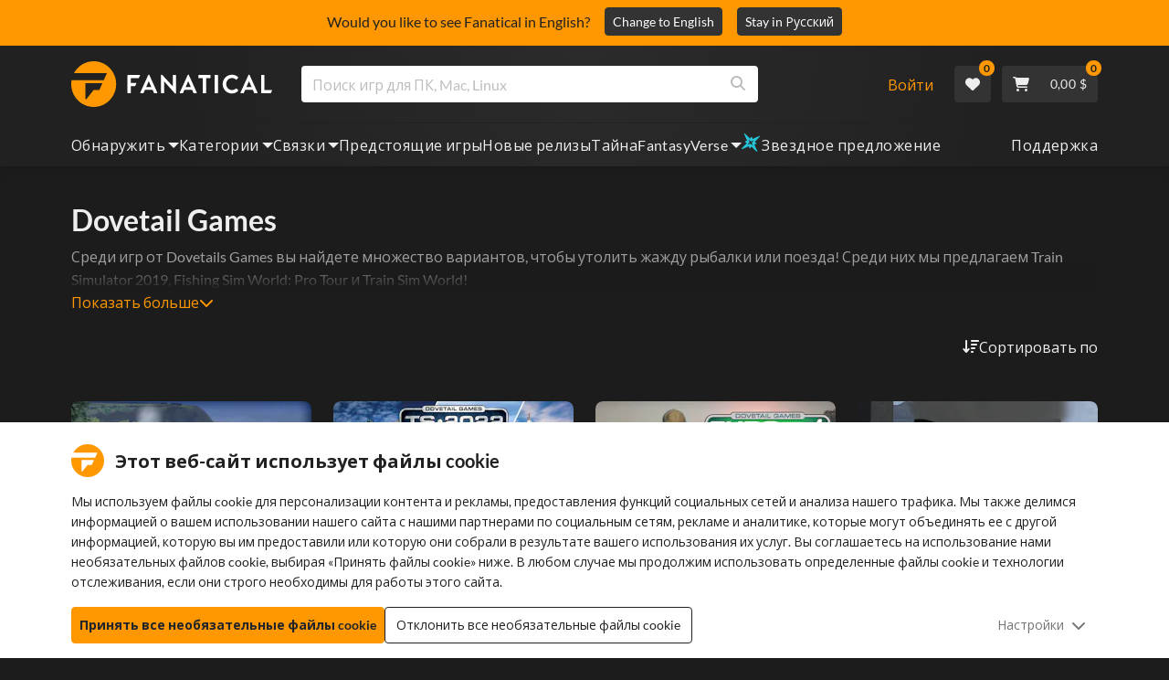

--- FILE ---
content_type: text/html; charset=utf-8
request_url: https://www.fanatical.com/ru/publishers/dovetail-games
body_size: 158806
content:
<!DOCTYPE html><html lang="ru"><head><meta charset="utf-8"><meta httpequiv="content-language" content="ru"><meta property="og:site_name" content="Fanatical"><meta property="og:type" content="website"><meta name="twitter:card" content="summary_large_image"><meta name="twitter:site" content="@Fanatical"><meta name="twitter:creator" content="@Fanatical"><meta name="viewport" content="width=device-width,initial-scale=1"><title>Fanatical</title><link href="https://w2m9492ddv-dsn.algolia.net" rel="preconnect" crossorigin=""><link href="https://ef.fanatical.com" rel="preconnect" crossorigin=""><link href="https://connect.facebook.net" rel="preconnect" crossorigin=""><link href="https://js-agent.newrelic.com" rel="preconnect" crossorigin=""><link href="https://www.gstatic.com" rel="preconnect" crossorigin=""><link href="https://sentry.io" rel="preconnect" crossorigin=""><link href="https://accounts.google.com" rel="preconnect" crossorigin=""><link rel="manifest" href="/manifest.json"><link rel="preconnect" href="https://fonts.gstatic.com"><link rel="preload" href="https://fonts.googleapis.com/css2?family=Montserrat:wght@300;
    400;700;900&amp;display=swap" as="style" onload="this.onload=null,this.rel=&quot;stylesheet&quot;"><script>!function(e,t,a,n,g){e[n]=e[n]||[],e[n].push({"gtm.start":(new Date).getTime(),event:"gtm.js"});var m=t.getElementsByTagName(a)[0],r=t.createElement(a);r.async=!0,r.src="https://www.googletagmanager.com/gtm.js?id=GTM-KX5XG73",m.parentNode.insertBefore(r,m)}(window,document,"script","dataLayer")</script><script>window.GlobalSnowplowNamespace=window.GlobalSnowplowNamespace||[],window.GlobalSnowplowNamespace.push("snowplow"),window.snowplow=function(){(window.snowplow.q=window.snowplow.q||[]).push(arguments)},window.snowplow.q=window.snowplow.q||[],window.snowplow("newTracker","cf","ij.fanatical.com",{appId:"FanaticalReact",cookieDomain:".fanatical.com",contexts:{webPage:!1,performanceTiming:!1}});const sMatch=(" "+document.cookie).match(new RegExp("[; ]sp=([^\\s;]*)")),networkId=sMatch?unescape(sMatch[1]):"";window.snowplow("trackStructEvent","pageload","pageload",networkId),function(e,o,n,a,w,d,i,s){for(k in e.moengage_object=w,t={},q=function(o){return function(){(e.moengage_q=e.moengage_q||[]).push({f:o,a:arguments})}},f=["track_event","add_user_attribute","add_first_name","add_last_name","add_email","add_mobile","add_user_name","add_gender","add_birthday","destroy_session","add_unique_user_id","moe_events","call_web_push","track","location_type_attribute"],h={onsite:["getData","registerCallback"]},f)t[f[k]]=q(f[k]);for(k in h)for(l in h[k])null==t[k]&&(t[k]={}),t[k][h[k][l]]=q(k+"."+h[k][l]);d=o.createElement(n),i=o.getElementsByTagName(n)[0],d.async=1,d.src="https://cdn.moengage.com/webpush/moe_webSdk.min.latest.js",i.parentNode.insertBefore(d,i),e.moe=e.moe||function(){return s=arguments[0],t},d.onload=function(){s&&(e[w]=moe(s))}}(window,document,"script",0,"Moengage")</script><link rel="icon" sizes="192x192" href="https://cdn.fanatical.com/production/icons/fanatical-icon-android-chrome-192x192.png"><link rel="apple-touch-icon" sizes="180x180" href="https://cdn.fanatical.com/production/icons/fanatical-icon-apple-touch-icon-180x180.png"><link rel="apple-touch-icon" sizes="152x152" href="https://cdn.fanatical.com/production/icons/fanatical-icon-apple-touch-icon-152x152.png"><link rel="apple-touch-icon" href="https://cdn.fanatical.com/production/icons/fanatical-icon-apple-touch-icon-120x120.png"><link rel="shortcut icon" type="image/png" sizes="32x32" href="https://cdn.fanatical.com/production/icons/favicon-32x32.png"><link rel="shortcut icon" href="https://cdn.fanatical.com/production/icons/favicon.ico"><link rel="mask-icon" href="https://cdn.fanatical.com/production/icons/pinned-icon.svg" color="#222222"><meta name="theme-color" content="#212121"><link rel="chrome-webstore-item" href="https://chromewebstore.google.com/detail/fanatical-pc-game-price-c/fifbkhhgkgphkjjnjkgdfknbkkgapnca"><meta name="robots" content="max-snippet:-1, max-video-preview:-1, max-image-preview:large"><script id="locale">window.locale = 'ru';
      window.translations = {".redeemgiftshare.giftredeemlink":"Ссылка для получения подарка получателя",".steam-modal-question.answerthree":"Скорее всего, ваш аккаунт Steam ограничен. Неограниченная учетная запись Steam — это учетная запись, на которую было потрачено не менее 5 долларов США в магазине Steam. Если ваша учетная запись не ограничена и у вас возникли проблемы с ее привязкой, вы можете связаться с нашей службой поддержки здесь {link}.",".wishlistsharecopyfield.wishlistlink":"Ссылка на список желаний","AsterixProducts.seoBlurb":"Добро пожаловать в Галлию! Присоединяйтесь к Астериксу, Обеликсу и их деревне бесстрашных галлов, когда они перехитрили римлян, исследовали новые земли и устроили эпическое веселье. Комикс-издания собирают их легендарные выходки в одну непревзойденную коллекцию — идеально подходит для новых читателей и давних поклонников! Готовы присоединиться к сопротивлению?","AsterixProducts.title":"Омнибусы Астерикса и Обеликса","AutoFAQs.aAge":"По данным {ageRatingBoard}, {productName} подходит для игроков от {ageInYears} лет и старше.","AutoFAQs.aCategory":"Да, фанатичные пользователи отметили {productName} как {categoryName}","AutoFAQs.aCriticRecommends":"{percentRecommended}% критиков на Metacritic рекомендуют {productName}. Metascore — {ratingScore} из 100.","AutoFAQs.aCriticRecommendsAcclaimed":"Да, {productName} имеет широкий критический консенсус.","AutoFAQs.aDeckSupportPlayable":"Да, {productName} не является полностью проверенным Steam Deck, но издатель говорит, что в него «играемо» на Steam Deck.","AutoFAQs.aDeckSupportUnsupported":"Нет, в Steam Deck в настоящее время нельзя играть {productName}.","AutoFAQs.aDeckSupportVerified":"Да, {productName} означает проверку Steam Deck.","AutoFAQs.aDevelopers":"{productName} был разработан {developersList}","AutoFAQs.aDifficultyEasy":"{easyPercentage} % пользователей GameFAQ ответили, что {productName} — это просто или легко.","AutoFAQs.aDifficultyHard":"{hardPercentage}% пользователей GameFAQ назвали {productName} «жестким» или «неумолимым».","AutoFAQs.aDifficultyJustRight":"{justRightPercentage} % пользователей GameFAQ сказали, что сложность просто идеальна.","AutoFAQs.aDifficultyPrefixEasy":"Расслабься и наслаждайся!","AutoFAQs.aDifficultyPrefixHard":"Готовы ли вы принять вызов?","AutoFAQs.aDifficultyPrefixJustRight":"Где-то посередине.","AutoFAQs.aDlc":"Доступные DLC для {baseGameName} включают {dlcList}","AutoFAQs.aDlcParent":"Да, вам понадобится {baseGameName} на той же платформе, чтобы играть {productName}.","AutoFAQs.aEditionContents":"{editionName} содержит:","AutoFAQs.aEditionsCount":"Есть {editionCount} выпусков. Их {editionNameList}","AutoFAQs.aFeature":"Да. Фанатические пользователи отметили {productName} как имеющее {featureName}","AutoFAQs.aGenre":"Фанатические пользователи отметили {productName} как {genreList}","AutoFAQs.aHeadsetList":"{productName} можно воспроизводить на следующих гарнитурах VR:","AutoFAQs.aHeadsetSingle":"Да, {productName} поддерживает {headsetName}","AutoFAQs.aLinux":"Да, {productName} поддерживает Linux.","AutoFAQs.aMac":"Да, {productName} поддерживает MacOS.","AutoFAQs.aOtherDlc":"Доступные DLC для {baseGameName} включают {dlcList}","AutoFAQs.aPlayTime":"Среднее время игры для пользователей GameFAQ составляет {averageHours} часов.","AutoFAQs.aPlayTimeExtra":"{userPercentage}% пользователей играли {productName} более {numberOfHours} часов.","AutoFAQs.aPublishers":"{productName} опубликовано {publishersList}","AutoFAQs.aReleasePost":"{productName} был выпущен {releaseDate}","AutoFAQs.aReleasePre":"{productName} будет доступен с {releaseDate}.","AutoFAQs.aReleasePreEarly":"{productName} будет доступен в раннем доступе {earlyAccessDate}. Он будет полностью выпущен {releaseDate}.","AutoFAQs.aReleasePreEarlyNow":"{productName} уже доступна в раннем доступе. Он будет полностью выпущен {releaseDate}.","AutoFAQs.aTheme":"Фанатические пользователи отметили {productName} как {themeList}","AutoFAQs.aUserRecommends":"{percentRecommended}% фанатичных пользователей рекомендуют {productName}. Средняя оценка по отзывам — {ratingScore}.","AutoFAQs.aVrRequiredNo":"Нет, VR не является обязательным в {productName}","AutoFAQs.aVrRequiredYes":"Да, {productName} только для VR.","AutoFAQs.aisGood":"Да, {percentRecommendedUser}% фанатичных пользователей и {percentRecommendedCritic}% критиков на Metacritic рекомендуют {productName}.","AutoFAQs.qAge":"Какой возрастной рейтинг {productName}?","AutoFAQs.qCategory":"{productName} {categoryName}?","AutoFAQs.qCriticRecommends":"Приветствуется ли {productName} критиками?","AutoFAQs.qDeckSupport":"Могу ли я сыграть {productName} в Steam Deck?","AutoFAQs.qDevelopers":"Кто разработал {productName}?","AutoFAQs.qDifficulty":"Насколько сложно {productName}?","AutoFAQs.qDifficultyEasy":"{productName} Легко?","AutoFAQs.qDifficultyHard":"{productName} сложно?","AutoFAQs.qDlc":"Какие DLC доступны для {baseGameName}?","AutoFAQs.qDlcParent":"Нужна ли мне базовая игра, чтобы играть {productName}?","AutoFAQs.qEarlyAccess":"Когда будет ранний доступ для {productName}?","AutoFAQs.qEditionContents":"Что идет с {editionNameFull}?","AutoFAQs.qEditionsCount":"Сколько существует редакций {baseGameName}?","AutoFAQs.qFeature":"Есть ли у {productName} {featureName}?","AutoFAQs.qGenre":"Какой жанр {productName}?","AutoFAQs.qHeadsetList":"Какие гарнитуры VR поддерживаются {productName}?","AutoFAQs.qHeadsetSingle":"Могу ли я сыграть {productName} на {headsetName}?","AutoFAQs.qLinux":"Могу ли я играть {productName} на Linux?","AutoFAQs.qMac":"Могу ли я играть в {productName} на MacOS?","AutoFAQs.qMacSpec":"Какое оборудование Mac мне нужно, чтобы играть {productName}?","AutoFAQs.qMacSpecMin":"Какова минимальная аппаратная спецификация Mac для {productName}?","AutoFAQs.qMacSpecRec":"Какова рекомендуемая спецификация оборудования Mac для {productName}?","AutoFAQs.qOtherDlc":"Какие еще DLC есть для {baseGameName}?","AutoFAQs.qPlayTime":"Сколько времени нужно, чтобы сыграть {productName}?","AutoFAQs.qPreorderBonus":"Что такое бонус за предзаказ за {productName}?","AutoFAQs.qPublishers":"Кем опубликовано {productName}?","AutoFAQs.qReleasePost":"Когда вышел {productName}?","AutoFAQs.qReleasePre":"Когда выйдет {productName}?","AutoFAQs.qSpec":"Какое оборудование ПК мне нужно, чтобы играть {productName}?","AutoFAQs.qSpecMin":"Какова минимальная аппаратная спецификация ПК для {productName}?","AutoFAQs.qSpecRec":"Какова рекомендуемая аппаратная спецификация ПК для {productName}?","AutoFAQs.qTheme":"Какие темы есть у {productName}?","AutoFAQs.qUserRecommends":"Что пользователи думают о {productName}?","AutoFAQs.qVrRequired":"Требуется ли VR для игры {productName}?","AutoFAQs.qisGood":"{productName} хорошая игра?","BadgeSlash.label.bundle":"Эксклюзивный набор","BadgeSlash.label.buynow":"Купить сейчас","BadgeSlash.label.category":"Категория Распродажа","BadgeSlash.label.downloadandplay":"Скачать и играть","BadgeSlash.label.earlyaccess":"Доступно {date}","BadgeSlash.label.earlyaccess,now":"Сейчас","BadgeSlash.label.flashdeal":"Горячее предложение","BadgeSlash.label.franchisesale":"Продажа франшизы","BadgeSlash.label.just-launched":"Только что выпущенные","BadgeSlash.label.new":"Новый","BadgeSlash.label.preorder":"Релизы {date}","BadgeSlash.label.publishersale":"Распродажа издателя","BadgeSlash.label.sitewide":"Распродажа на сайте","BadgeSlash.label.stardeal":"Звездное предложение","BundleGameDetails.UserRatings":"{userReviewTotalRatings} Оценки пользователей","BundleRedesignTierBoxes.bestvalue":"Лучшее значение","BundleRedesignTierBoxes.products":"{count} Продукты","BundleRedesignTieredProducts.products":"{count} Продукты","BundleRedesignTieredProducts.recommendedForYou":"Рекомендовано для вас","CartMoveToWishlist.addtowishlist":"Добавить в список желаемого","CartMoveToWishlist.cancel":"Отмена","CartMoveToWishlist.messageOne":"Переместите его в свой список желаний, и мы сообщим вам, когда он поступит в продажу или будет добавлен в комплект.","CartMoveToWishlist.messageTwo":"Вы также можете поделиться своим списком желаний с семьей или друзьями, чтобы каждый раз получать идеальный подарок!","CartMoveToWishlist.title":"Переместить этот товар в список желаний?","CharityLeaderboard.title":"Список лучших участников","DateOfBirth.day":"День","DateOfBirth.error.day":"Пожалуйста, выберите день","DateOfBirth.error.month":"Пожалуйста, выберите месяц","DateOfBirth.error.year":"Пожалуйста, выберите год","DateOfBirth.month":"Месяц","DateOfBirth.year":"Год","DonationTotal.Heading.donated":"Пожертвовано","DonationTotal.Heading.donated-so-far":"Пожертвовано до сих пор","DonationTotal.SoldOut.copy":"Спасибо всем, кто пожертвовал. Если вы пропустили и все еще хотели бы сделать пожертвование для поддержки работы {charityName}, пожалуйста {link} чтобы перейти на их веб-сайт.","DonationTotal.SoldOut.copy.link":"Кликните сюда","DonationTotal.SoldOut.copynodonationlink":"Спасибо всем, кто пожертвовал.","DonationTotal.SoldOut.title":"Извините, этого набора сейчас нет в наличии","DonationTotal.SubText.topdonation":"Топ пожертвований: {topDonaterName} {topDonaterPrice}","DonationTotal.viewleaderboard":"Посмотреть таблицу лидеров","E000":"Отсутствует AnonId","E001":"Пожалуйста введите адрес электронной почты","E002":"Пожалуйста, введите действительный адрес электронной почты","E003":"Пожалуйста, введите пароль","E004":"Пожалуйста, выберите более надежный пароль","E005":"Пароль должен быть меньше 100 символов","E006":"Пожалуйста, введите действительный адрес электронной почты","E007":"Пожалуйста, введите действительный адрес электронной почты","E100":"Электронная почта или пароль неверны","E201":"пожалуйста, сбросьте свой пароль","E202":"Неизвестная ошибка пароля","E301":"Аккаунт с таким адресом электронной почты уже существует","E401":"Отсутствуют данные Facebook","E402":"Проверка Facebook не удалась","E403":"Учетная запись с таким адресом электронной почты уже существует, пожалуйста, войдите со своим паролем, используйте волшебный логин или сбросьте пароль.","E501":"Не удалось войти, пожалуйста, подождите между попытками входа","E502":"Произошла непредвиденная ошибка","E601":"Неверный двухфакторный код","E602":"Неверный токен","E701":"Гугл не хватает данных","E702":"Проверка Google не удалась","E703":"Файлы cookie не включены в текущей среде.","E800":"Непредвиденная ошибка при входе в Fandom. Повторите попытку или попробуйте другой способ входа.","E8000":"Отсутствует AnonId","E8004":"Отображаемое имя не должно содержать оскорбительного слова","E801":"Отсутствуют данные для входа в Fandom. Повторите попытку или попробуйте другой способ входа.","E802":"Не удалось войти в Fandom. Повторите попытку или попробуйте другой способ входа.","E803":"Ваша учетная запись Fandom не подтверждена. Пожалуйста, подтвердите свой адрес электронной почты в Fandom и попробуйте войти снова или попробуйте другой способ входа.","ExtensionMidPageBanner.assistant":"Сравнение цен на игры для ПК","ExtensionMidPageBanner.browserextension":"Расширение для браузера","ExtensionMidPageBanner.bullet.five":"Безопасное и надежное расширение для браузера","ExtensionMidPageBanner.bullet.four":"Эксклюзивные скидки","ExtensionMidPageBanner.bullet.one":"Сравнивайте цены при просмотре","ExtensionMidPageBanner.bullet.three":"Повышенная конфиденциальность","ExtensionMidPageBanner.bullet.two":"Автоматически применять купоны","ExtensionMidPageBanner.button.try-now":"Установить сейчас","ExtensionMidPageBanner.fanatical":"Fanatical","ExtensionMidPageBanner.fanaticalassistant":"Fanatical сравнение цен на игры для ПК","ExtensionMidPageBanner.new-and-improved":"Новый и улучшенный","ExtensionMidPageBanner.text.intro":"Никогда не пропустите ничего интересного с The Fanatical Extension","FeaturedTab.messageBlock.lastChance":"Предварительный заказ сейчас","FeaturedTab.messageBlock.outnow":"Вышло сейчас","GamingHubHeader.introText.p1":"Настраивайте, тренируйтесь и побеждайте везде с новой игровой панелью.","GamingHubHeader.introText.p2":"Доступно на всех ПК с Windows 10 и 11.","GamingHubHeader.title":"Игровой центр Omen","GamingHubHeader.title.introducing":"Представляем","HallOfFame.sofar":" До сих пор","HowToGiftBanner.heading":"Как подарить игру","HowToGiftBanner.heading-gift-card":"Как подарить продукт","HowToGiftBanner.link.large":"Вернуться к руководству по подаркам","HowToGiftBanner.modal.button.close":"Закрывать","HowToGiftBanner.modal.heading":"Как подарить игру","HowToGiftBanner.point.mobile":"Узнайте, как подарить игру в цифровом виде, выполнив всего несколько простых шагов.","HowToGiftBanner.point.one.text":"Найдите идеальный подарок и добавьте его в корзину. Убедитесь, что вы поставили галочку в поле «Подарить этот заказ» при оформлении заказа.","HowToGiftBanner.point.one.title":"Добавить в корзину","HowToGiftBanner.point.three.text":"Завершите покупку как обычно и расслабьтесь! При необходимости вы можете изменить любые данные в своей учетной записи.","HowToGiftBanner.point.three.title":"Полный заказ","HowToGiftBanner.point.two.text":"Введите данные получателя, напишите личное сообщение, выберите тему и укажите дату, когда подарок должен быть доставлен.","HowToGiftBanner.point.two.title":"Персонализируйте подарок","HpOmenGamingHub.button.find-out-more":"Скачать в предзнаменовании","HpOmenGamingHub.text.unlock-games":"Разблокируйте игры: разблокируйте новые игры бесплатно, используя OMEN Gaming Hub. Игры обновляются еженедельно, так что всегда есть во что поиграть. В настоящее время доступно только в США, Китае, Великобритании, Индии и Мексике.","HybridSaleContent.browse.game-bundles":"Игровые пакеты","HybridSaleContent.browse.game-under-five":"Игры младше {price}","HybridSaleContent.browse.multiplayer":"Многопользовательские игры","HybridSaleContent.browse.new-and-upcoming":"Предстоящие и новые релизы","HybridSaleContent.browse.steam-deck-games":"Игры Steam Deck","HybridSaleContent.browse.top-deals":"{name} Сделки","HybridSaleContent.heading.explore":"Изучите предложения по играм для ПК","HybridSaleContent.heading.explore.sale":"Исследуйте {saleDisplayName}","MyGamesSection.button.find-out-more":"Скачать в предзнаменовании","MyGamesSection.label.my-games":"Мои игры","MyGamesSection.subtitle.game-time":"Время игры","MyGamesSection.subtitle.launcher":"Пусковая установка","MyGamesSection.text.game-time":"Следите за своим временем с помощью функции «Время игры». Игра не окончена, пока вы сами её не остановите.","MyGamesSection.text.launcher":"Больше игры, меньше пряток. Панель управления — самый простой способ найти и запустить игры из вашей библиотеки.","MyGamesSection.title.longer":"Дольше.","MyGamesSection.title.play":"Играть","MyGamesSection.title.play-better":"Играйте лучше.","MyGamesSection.title.wherever":"Где угодно.","MyWishlist.recommededforyou":"Рекомендуется вам","OnSalePage.seodesc":"Лидеры продаж отличных игр для ПК, Mac и Linux от более чем 750 ведущих издателей. Если вы ищете новейшие, лучшие игры или один из наших эксклюзивных наборов, мы фанатично стремимся всегда предлагать вам лучшие предложения на планете.","OnSalePage.seotitle":"Скидки на игры для ПК — игры и ключи Steam на распродаже","OperaGxCard.bullets.four":"Встроенный бесплатный VPN.","OperaGxCard.bullets.one":"Используйте на 80% меньше оперативной памяти.","OperaGxCard.bullets.three":"Интегрированы Twitch и Discord в боковую панель.","OperaGxCard.bullets.two":"Ограничители ЦП, ОЗУ и сети.","OperaGxCard.button.download":"Бесплатная загрузка","OperaGxCard.button.more":"Загрузить сейчас","OperaGxCard.button.no":"Нет, спасибо","OperaGxCard.heading":"Opera GX: браузер для геймеров","OperaGxCard.install":"Бесплатно включен в ваш розыгрыш! Получите непревзойденные возможности игр и просмотра веб-страниц на мобильных устройствах и компьютерах.","OperaGxCard.modal.text":"Получите непревзойденные впечатления от игр и просмотра веб-страниц на мобильных устройствах и компьютерах.","OperaGxCard.modal.title":"Opera GX: Браузер для геймеров","PAP000":"Произошла непредвиденная проблема с платежом. Повторите попытку или обратитесь в службу поддержки.","PAP001":"ApplePay отказалась от этого заказа. Это может произойти по ряду причин, включая неправильные данные карты. Пожалуйста, попробуйте еще раз или обратитесь в службу поддержки","PAP002":"Возникла непредвиденная проблема с ApplePay. Повторите попытку или обратитесь в службу поддержки.","PAP003":"ApplePay не может быть загружен. Пожалуйста, попробуйте другой способ оплаты","PB001":"Отсутствуют некоторые необходимые платежные реквизиты.","PB002":"Не удалось сохранить платежные данные. Повторите попытку.","PB003":"Недопустимые поля для выставления счетов.","PC001":"Необходимо ввести имя держателя карты","PE000":"Произошла непредвиденная проблема с платежом. Повторите попытку или обратитесь в службу поддержки.","PE001":"Мы не смогли найти ваш заказ. Пожалуйста, попробуйте еще раз","PE002":"Возникла проблема с вашими платежными реквизитами. Пожалуйста, попробуйте еще раз","PE003":"Ваша учетная запись пользователя, вошедшая в систему, изменилась во время оплаты. Пожалуйста, попробуйте еще раз","PE004":"Ваш IP-адрес изменился во время оплаты. Пожалуйста, попробуйте еще раз","PE005":"Платеж не может быть завершен, попробуйте еще раз или свяжитесь с нашей службой поддержки","PE006":"Платеж не может быть завершен, попробуйте еще раз или свяжитесь с нашей службой поддержки","PE007":"Способ оплаты не может быть установлен в качестве основного","PE008":"Время ожидания платежа истекло, отправьте заказ повторно.","PES000":"С вашим ваучером возникла непредвиденная проблема, обратитесь в службу поддержки.","PES001":"Заказ не найден","PES002":"Заказ уже обработан","PES003":"Заказ недействителен","PGD000":"Произошла непредвиденная проблема с платежом. Повторите попытку или обратитесь в службу поддержки.","PGD001":"Мы не смогли найти ваш заказ. Пожалуйста, попробуйте еще раз","PGD002":"Мы не смогли найти ваш заказ. Пожалуйста, попробуйте еще раз","PGD003":"Платеж не может быть завершен, попробуйте еще раз или свяжитесь с нашей службой поддержки","PGD004":"Ваш платежный провайдер отклонил этот заказ. Это может произойти по ряду причин, включая неправильные данные карты. Пожалуйста, попробуйте еще раз или обратитесь в службу поддержки","PGP000":"Произошла непредвиденная проблема с платежом. Повторите попытку или обратитесь в службу поддержки.","PGP001":"Google Pay отклонил этот заказ. Это может произойти по ряду причин, включая неправильные данные карты. Пожалуйста, попробуйте еще раз или обратитесь в службу поддержки","PGP002":"Возникла непредвиденная проблема с Google Pay. Повторите попытку или обратитесь в службу поддержки.","PGP003":"Google Pay не удалось загрузить. Пожалуйста, попробуйте другой способ оплаты","PP000":"Произошла непредвиденная проблема с платежом через Paypal. Повторите попытку или обратитесь в службу поддержки.","PP001":"Произошла непредвиденная проблема с платежом через Paypal. Повторите попытку.","PP002":"Вы отменили платеж через Paypal. Повторите попытку или выберите другой способ.","PPP000":"При оплате через PayPal возникла непредвиденная проблема. Повторите попытку или выберите другой способ оплаты.","PPS002":"Возникла проблема с вашими платежными реквизитами. Пожалуйста, попробуйте еще раз","PSC000":"Не удалось удалить сохраненную карту, обратитесь в службу поддержки.","PSC001":"Не удалось удалить сохраненную карту, ссылка пользователя не найдена. Пожалуйста, попробуйте еще раз","PSC002":"Не удалось удалить сохраненную карту, ссылка на карту не найдена. Пожалуйста, попробуйте еще раз","PSC003":"Произошла ошибка при попытке удалить сохраненную карту. Пожалуйста, попробуйте еще раз или обратитесь в службу поддержки","PageNotFound.header.button":"Перейти на домашнюю страницу","PageNotFound.header.h1":"Ой! Страница не найдена!","PageNotFound.header.text":"Мы не можем найти страницу, которую вы ищете. Попробуйте использовать панель поиска выше или перейдите на домашнюю страницу.","PageNotFound.search-hits.title":"Вот что, как мы думаем, вы искали","PageNotFound.top-sellers.title":"Ознакомьтесь с нашими самыми продаваемыми продуктами","PeakPerformance.button.find-out-more":"Скачать в предзнаменовании","PeakPerformance.button.watch-video":"Смотреть видео","PeakPerformance.label":"Оптимизатор","PeakPerformance.text":"Освободите оперативную память, управляйте процессором, графическим процессором и другими функциями, чтобы ваша машина работала без сбоев.","PeakPerformance.title.get-peak":"Получить пик","PeakPerformance.title.performance":"производительность","PickAndMixAddAll.addall":"Добавить все для {price}","PickAndMixAddAll.button.addalltocart":"Добавить все","PickAndMixAddAll.button.removeallfromcart":"Убрать все","PickAndMixCard.details":"Подробнее","PickAndMixCard.productdetails":"информация о продукте","PickAndMixDesktopLayout.coupon.description":"Потратьте {price} или больше и мгновенно получите бесплатный купон на использование до 10 треков, который будет автоматически добавлен к вашему заказу.","PickAndMixDesktopLayout.dlc.description.parent":"Этот контент требует {parent} на той же платформе, чтобы играть","PickAndMixDesktopLayout.dlc.title":"Загружаемый контент.","PickAndMixDesktopLayout.freecoupon.title":"Бесплатный купон:","PickAndMixDesktopLayout.savemoremessage":"Создайте свой собственный Bundle из {savingText}. Добавьте {bundleType} , чтобы начать экономить. Чем больше вы добавляете, тем больше вы экономите!","PickAndMixDesktopLayout.savingText":"{firstTierQuantity} по {firstTierPrice}","PickAndMixMobileLayout.coupon.description":"Потратьте {price} или больше и мгновенно получите бесплатный купон на использование до 10 треков, который будет автоматически добавлен к вашему заказу.","PickAndMixMobileLayout.dlc.description.parent":"Этот контент требует {parent} на той же платформе, чтобы играть","PickAndMixMobileLayout.dlc.title":"Загружаемый контент.","PickAndMixMobileLayout.freecoupon.title":"Бесплатный купон:","PickAndMixMobileLayout.savemoremessage":"Создайте свой собственный Bundle из {savingText}. Добавьте {bundleType} , чтобы начать экономить. Чем больше вы добавляете, тем больше вы экономите!","PickAndMixMobileLayout.savingText":"{firstTierQuantity} по {firstTierPrice}","PickAndMixNoProducts.regionLocked.other":"Вот некоторые из других наших замечательных пакетов, которые доступны для вас.","PickAndMixNoProducts.regionLocked.title":"К сожалению, The {name} недоступен в вашем регионе.","PickAndMixProductPage.aboutTitle":"Об этом комплекте","PickAndMixSubtotal.gotocart":"Перейти в корзину","PickAndMixSubtotal.subtotal":"Промежуточный итог","PickAndMixTierBoxes.bestvalue":"Лучшее значение","PickAndMixTierBoxes.peritem":"За единицу","PicksForYouGetStartedModal.point1text":"Персонализированная очередь на основе вашего списка желаний, покупок и истории просмотров.","PicksForYouGetStartedModal.point1title":"Откройте для себя новую игру","PicksForYouGetStartedModal.point2text":"Добавьте в корзину, список желаний или перейдите к следующей рекомендации.","PicksForYouGetStartedModal.point2title":"Простые действия","PicksForYouGetStartedModal.point3text":"Каждый выбор становится умнее, чем больше вы взаимодействуете.","PicksForYouGetStartedModal.point3title":"Специально для вас","PicksForYouGetStartedModal.startexploring":"Начать исследование","PicksForYouGetStartedModal.title":"Добро пожаловать в Fanatical Picks for You","PnmSelectedGameCollapsible.itemsaddedtoyourbundle":"Здесь появятся товары, добавленные в ваш пакет.","PnmSelectedGameCollapsible.selecteditems":"Выбранные товары","PreferenceCard.switch":"{switchText}","PreferenceCard.title":"{title}","ProductDLCPage.description":"Просмотрите все доступные DLC за {productName} , чтобы получить максимум от вашей любимой игры для ПК.","ProductDLCPage.editionTitle":"Все {productName} издания","ProductDLCPage.seotitle":"{productName} DLC","ProductDLCPage.title":"{productName} DLC","ProductListingControls.button.filter.hide":"Скрыть фильтры","ProductListingControls.button.filter.show":"Фильтр","ProductListingControls.resultcount":"{resultCount} результатов","ProductListingControls.showing-results":"Показано {number} товаров","ProductListingControls.sort.label":"Сортировать:","ProductListingModal.clear":"Очистить фильтры","ProductListingModal.modal.button.view":"Посмотреть {number} результаты","ProductListingModal.modal.header":"Фильтры","ProductListingPage.clear":"Очистить фильтры","ProductPanel.messageBlock.lastChance":"Последний шанс спасти","ProductsMegaMenuTabLink.label.new":"Новый","Recommended.header":"Фанатичные геймеры рекомендуют","SPD001":"Не удалось загрузить способы оплаты. Повторите попытку.","SquadUp.button.explore-oasis-live":"Исследуйте Oasis Live","SquadUp.button.watch-video":"Смотреть видео","SquadUp.label":"Представляем Oasis Live","SquadUp.subtitle":"Время игры","SquadUp.text":"Виртуальная комната для вас и ваших друзей, чтобы играть вместе. Отрываться вместе. Говорите мусор вместе. Битва вместе.","SquadUp.title":"Команда вверх. Пойдем.","StandardUpsellModal.UserRatings":"{userReviewTotalRatings} Оценки пользователей","StandardUpsellModal.adding":"Добавление","StandardUpsellModal.addtocart":"Добавить в корзину","SuspiciousCountryChallenge.country-further":"Откройте электронное письмо, которое мы вам только что отправили, и введите 6-буквенный проверочный код в поле ниже.","SuspiciousCountryChallenge.country-intro":"Извините, нам просто нужно убедиться, что это действительно вы.","SuspiciousCountryChallenge.country-title":"Проверка страны","TMP1":"В настоящее время мы обновляем нашу платёжную систему. Повторите попытку через несколько минут.","TieredUpsellModal.shopall":"Магазин все распродажа","TieredUpsellModal.spend":"Тратить","TieredUpsellModal.spend12":"Бесплатная загадочная игра","TieredUpsellModal.spend20":"Бесплатная «очень позитивная» детективная игра","TieredUpsellModal.spend30":"Бесплатная «чрезвычайно позитивная» детективная игра","ValidCoupon.button.apply":"Использовать купон","ValidCoupon.button.exclusions-apply":"Есть исключения.","ValidCoupon.description.min-spend":"когда вы потратите не менее {min}","ValidCoupon.description.money":"Сохраните {money} с кодом {code} {minSpend}. {exclusionsApply}","ValidCoupon.description.percent":"Сэкономьте {percent}% с кодом {code} {minSpend}. {exclusionsApply}","VisibleVoucher.button.apply":"Применить купон","VisibleVoucher.button.exclusions":"Применяются исключения","VisibleVoucher.modal.button.close":"Закрывать","VisibleVoucher.modal.title":"Условия купона","VisibleVoucher.text.save-extra":"Сэкономьте дополнительно","VoucherDeliveryBanner.button-text":"Узнать больше","VoucherDeliveryBanner.emailedToYou":"Получите купон по электронной почте при покупке. Применяются исключения","VoucherDeliveryBanner.modal.terms.sub":"Для получения этого купона сделайте заказ, соответствующий следующим условиям:","VoucherDeliveryBanner.modal.terms.title":"Правила и условия квалификации купонов","VoucherDeliveryBanner.offnextOrder":"скидка на следующий заказ","WeeklyGames.button.find-out-more":"Скачать в предзнаменовании","WeeklyGames.label":"Награды","WeeklyGames.subtitle.unlock-games":"Разблокировать игры","WeeklyGames.subtitle.win-prizes":"Выиграть призы","WeeklyGames.text.win-prizes":"Получайте эксклюзивные призы, просто играя в любимые игры. Активируйте OMEN Gaming Hub и участвуйте в ежедневных испытаниях, чтобы выиграть внутриигровые предметы и даже товары из реального мира. Начните выигрывать сегодня.","WeeklyGames.title":"Выигрывайте игры еженедельно","WelcomeNewUser.secondPurchase":"+ Вы можете получить скидку 5% на вторую покупку","WelcomeNewUser.smallprint":"Применить полные условия","WelcomeNewUser.title":"Здесь вы найдете лучшие компьютерные игры, новые выпуски и огромные скидки.","WelcomeNewUser.viewButton":"Смотри сейчас","WishlistCard.add_to_cart":"Добавить в корзину","WishlistCardDeleteBtn.addtoyourwishlist":"Добавить в список желаний","WishlistCardDeleteBtn.delete":"Удалить","about.focus.body":"Компания Fanatical, расположенная в Великобритании, принадлежит и управляется Fandom, крупнейшей в мире фан-платформой с более чем 350 миллионами пользователей в месяц. Более 30 лет Focus успешно сотрудничает с разработчиками и издателями компьютерных игр всех масштабов. Более 30 сотрудников работают как в нашей штаб-квартире в Стаффордшире, так и удалённо.","about.integrity.body":"В Fanatical мы сделали выбор, что всегда будем действовать честно. Мы гарантируем, что все наши продукты официально лицензированы, что приносит пользу нашим клиентам и нашим партнерам-издателям.","about.integrity.header":"Наша честность","about.meta":"О нас | фанатичный","about.meta_description":"Fanatical стремится помочь геймерам со всего мира найти потрясающие игры по потрясающим ценам. Fanatical позволяет быстро найти то, что вам нужно, среди более чем 5000 официально лицензированных цифровых игр от более чем 1100 издателей.","about.mission.body":"Наша миссия — помогать геймерам со всего мира находить потрясающие игры по потрясающим ценам. Fanatical позволяет быстро найти то, что вам нужно, среди более чем 16 000 официально лицензированных цифровых игр от более чем 1800 издателей.","about.mission.header":"Развлечения разблокированы","about.spash_header.subtitle":"Нас выбрали более 4 миллионов геймеров со всего мира","about.spash_header.title":"Мы фанатики","about.story.body":"Мы начали свою историю в 90-х, выпуская доступное программное обеспечение и игры на CD-ROM для ПК. В 2012 году мы запустили Bundle Stars, чтобы удовлетворить растущий мировой спрос на цифровые игры. С тех пор в нашем интернет-магазине было продано более 145 миллионов ключей игрокам в более чем 200 странах, все они были получены от официальных издателей. {break}{break} Перенесёмся в сегодняшний день, и наше путешествие продолжается с Fanatical, теперь входящим в сообщество Fandom, где наша цель остаётся прежней: предоставлять цифровые развлечения высочайшего качества, с широким выбором и выгодными ценами.","about.story.header":"Наша история","about.talk.affiliates.body":"Присоединяйтесь к нашей партнерской сети","about.talk.affiliates.header":"Филиалы","about.talk.body":"Мы всегда рады обратной связи от нашего сообщества. Свяжитесь с нами по","about.talk.community":"Группа сообщества","about.talk.header":"Поговори с нами","about.talk.marketing.body":"Возможности партнерства","about.talk.marketing.header":"Маркетинг и PR","about.talk.or":"или наш","about.talk.publishers.body":"Работа с фанатиком","about.talk.publishers.header":"Разработчики игр и издатели","about.talk.support":"Не стесняйтесь просматривать наш {supportLink} для ответов на общие вопросы, которые возникают у наших пользователей. Если вы не можете найти то, что ищете, наша служба поддержки будет рада помочь.","about.talk.supportLink":"Страницы поддержки","about.title":"Примерно","about.trust.body":"Мы настолько хороши, насколько наши клиенты говорят о нас. Имея более {count} отзывов покупателей и оценку «отлично» {rating} , Fanatical является одним из официальных розничных продавцов игр с самым высоким рейтингом в ведущей независимой службе отзывов Trustpilot.","about.trust.header":"Вам доверяют","about.trust.rating":"{score} из 5 звезд","about.ukie.body":"Мы являемся членами UKIE, торговой организации британской индустрии игр и интерактивных развлечений.","about.why.body":"В Fanatical работает увлеченная команда геймеров. Независимо от того, вызываем ли мы улыбку на вашем лице, экономя ваши деньги, или создаем увлекательный контент, демонстрирующий игры, в которые вы хотите играть, мы всегда будем стремиться стать одним из ваших любимых игровых направлений.","about.why.header":"Почему мы фанатичны","account-billing.billing-details.title":"Платежные реквизиты","account-billing.modal.title":"Изменить платежные реквизиты","account-confirm.account-confirm":"Спасибо. Ваш аккаунт подтвержден","account-confirm.header.confirm":"Аккаунт Подтвердить","account-confirm.registering":"Спасибо за регистрацию в Fanatical","account-confirm.title":"Аккаунт Подтвердить","account-confirm.view-orders":"Просмотр ваших фанатичных заказов","account-contact-preferences.heading":"Контактные данные","account-coupons-rewards.heading":"Купоны и награды","account-delete-btn":"Удалить аккаунт","account-delete-btn-confirm":"Вы собираетесь удалить свою учетную запись, это действие равно {permanent}. Вы выйдете из системы после успешного удаления.","account-delete-btn-confirm-1":"Пожалуйста напечатайте:","account-delete-btn-confirm-2":"если вы хотите продолжить","account-delete-btn-confirm.permanent":"ПОСТОЯННЫЙ","account-delete-btn.cant":"Пожалуйста, свяжитесь со службой поддержки, чтобы удалить свою учетную запись","account-delete.form.delete":"Удалить аккаунт","account-delete.modal.title":"Подтвердить удаление учетной записи","account-dob.modal.title":"Обновите дату своего рождения","account-email.form.cancel":"Отмена","account-email.form.close":"Закрывать","account-email.form.confirm":"Подтвердить","account-email.form.newemail":"Новый E-mail адрес:","account-email.message.captcha":"Пожалуйста, отметьте галочкой ReCaptcha выше.","account-email.message.confirm-email":"Мы отправили вам письмо с подтверждением на адрес {email}. Пожалуйста, проверьте свою электронную почту.","account-email.message.enter-email":"Пожалуйста введите адрес электронной почты","account-email.modal.title":"Изменить адрес электронной почты","account-email.table.button.email":"Изменить адрес электронной почты","account-email.table.title":"Адрес электронной почты","account-language.changeCurrency":"Изменить отображаемую валюту/язык","account-language.changeLanguage":"Изменение языка","account-language.currency-info":"Курсы обмена могут различаться. Вам будет предъявлено обвинение в ","account-linked-accounts.heading":"Связанные аккаунты","account-linked-accounts.steam":"Steam","account-linked-accounts.title":"Epic","account-login-security.account-delete.desc":"Удаление учетной записи необратимо и не может быть отменено. Вы выйдете из системы после удаления учетной записи.","account-login-security.account-delete.title":"Удалить аккаунт","account-login-security.account-security.title":"Безопасность учетной записи","account-login-security.heading":"Вход и безопасность","account-login-security.login-details.title":"Данные для входа","account-login-security.personal-details.title":"Личная информация","account-newsletter.preferenceCenter":"Центр предпочтений","account-orders-and-keys.heading":"История заказов и ключи","account-orders-and-keys.orders.body":"Чтобы просмотреть заказ более подробно и просмотреть ключи, связанные с этим заказом, просто нажмите {boldOrderKeys} для соответствующего заказа.","account-orders-and-keys.viewordersandkeys":"Посмотреть порядок и ключи","account-overview.heading":"Обзор учетной записи","account-password.day":"День","account-password.entercurrentpassword":"Пожалуйста, введите текущий пароль","account-password.enterday":"Пожалуйста, введите день","account-password.entermonth":"Пожалуйста, введите месяц","account-password.entervaliddob":"Пожалуйста, введите правильную дату","account-password.enteryear":"Пожалуйста, введите год","account-password.errorchangingdob":"Ошибка обновления даты рождения","account-password.errorchangingpassword":"Ошибка смены пароля","account-password.errordob":"Не удалось сохранить дату рождения. Повторите попытку позже.","account-password.form.cancel":"Отмена","account-password.form.close":"Закрывать","account-password.form.confirm":"Подтвердить","account-password.form.confirm-password":"Подтвердить Пароль","account-password.form.current-password":"Текущий пароль","account-password.form.new-password":"новый пароль","account-password.modal.title":"Изменить пароль","account-password.month":"Месяц","account-password.passwordsixcharacters":"Пароль должен состоять из 6 символов или более","account-password.passwordsmatch":"Пожалуйста, подтвердите пароль - пароли не совпадают","account-password.passwordupdated":"Ваш пароль был обновлен.","account-password.pleaseconfirmpassword":"Пожалуйста, подтвердите пароль","account-password.pleaseenterpassword":"Пожалуйста, введите пароль","account-password.setting.button.password":"Изменить пароль","account-password.success":"Успех","account-password.successdob":"Дата вашего рождения сохранена","account-password.successgeneraldob":"Успех","account-password.table.title":"Пароль","account-password.year":"Год","account-payment-information.heading":"Платежная информация","account-preference-center.description":"Эти настройки помогают нам персонализировать, какие игровые предложения, пакеты и предложения вы чаще всего видите в своих письмах. Вы по-прежнему будете получать важные обновления учетной записи и уведомления о покупках.","account-preference-center.email":"Дополнительный контент","account-preference-center.heading":"Настройки содержания электронной почты","account-preference-center.notice.message":"Нажмите «Обновить настройки», чтобы сохранить настройки.","account-preference-center.noticks":"Нажмите кнопку обновления, чтобы обновить центр настроек.","account-preference-center.product":"Категории продуктов","account-preference-center.update-preferences":"Обновить настройки","account-reviews.button.all-reviews":"Посмотреть все отзывы","account-reviews.title":"Проверьте свои покупки","account-single-order.item.name.more":"и еще {orderItemsNumber}","account-single-order.item.order-date":"Дата:","account-single-order.item.order-number":"Номер заказа:","account-single-order.item.order-total":"Общий:","account-single-order.item.view":"Посмотреть порядок и ключи","account-single-order.table.title":"Ваш последний заказ","account-site-coupons.no-vouchers":"Сожалеем - На данный момент доступных купонов нет.","account-site-coupons.title":"Купоны","account-theme.button.change":"Менять тему","account-theme.darktheme":"Темная тема","account-theme.lighttheme":"Светлая тема","account-theme.title":"Тема сайта","account-two-factor.form.code":"Ваш код двухфакторной аутентификации:","account-website-settings.heading":"Настройки сайта","account.2faconfirm":"Подтвердить и включить","account.confirm.alreadyconfirmed":"я уже подтвердил","account.confirm.followthelink":"Перейдите по ссылке, которую мы отправили на ваш почтовый ящик, чтобы завершить регистрацию.","account.confirm.importantinformation":"Важная информация об учетной записи","account.confirm.noconfirm":"Вы не подтвердили свой адрес электронной почты и не можете активировать ключи.","account.confirm.resend":"Отправить письмо повторно","account.extension.operaaddon":"Дополнение к опере","account.extension.operaaddon.link":"здесь.","account.extension.wedonthaveopera":"У нас пока нет версии Opera, но вы можете попробовать установить ее с помощью этой {operaAddOn} , и большая часть протестированных нами функций работает. Узнайте больше о расширении для браузера {assistantLink}","account.myaccount.join":"Подключиться к новостной рассылке","account.myaccount.privacypolicy":"Политика конфиденциальности","account.setting.assistant.availability":"Расширение Fanatical в настоящее время доступно для Chrome. Мы работаем над его поддержкой и в других браузерах.","account.setting.assistant.explanation.link":"Узнать больше.","account.setting.assistant.installed":"Установлен","account.setting.assistant.not-installed":"Не установлен","account.setting.assistant.smallprint":"Экономьте время и деньги, когда покупаете игры в Интернете.","account.setting.button.cart.disable":"Отключить уведомления корзины","account.setting.button.cart.enable":"Включить уведомления корзины","account.setting.button.dob.notset":"Не задано","account.setting.button.dob.update":"Обновить","account.setting.button.epic.connect":"Привязать учетную запись Epic Games","account.setting.button.epic.loading":"Подключение","account.setting.button.reviews.disable":"Отключить уведомления о проверке службы","account.setting.button.reviews.enable":"Включить уведомления о проверке услуг","account.setting.button.userreviews.disable":"Отключить уведомления об обзоре продукта","account.setting.button.userreviews.enable":"Включить уведомления об обзоре продукта","account.setting.button.wishlist.disable":"Отключить уведомления о списках желаний","account.setting.button.wishlist.enable":"Включить уведомления о списках желаний","account.setting.cart.disabled":"Неполноценный","account.setting.cart.enabled":"Включено","account.setting.dob":"Ваша дата рождения","account.setting.epic-connect.not-linked":"Аккаунт Epic не связан","account.setting.keyredeems.disabled":"Неполноценный","account.setting.keyredeems.enabled":"Включено","account.setting.keyredeems.keyredeems.enable":"Включить напоминания по электронной почте о раскрытии ключа","account.setting.keyredeems.v.disable":"Отключить напоминания по электронной почте о раскрытии ключа","account.setting.newsletter.button.preference-center":"Настройки контента","account.setting.newsletter.not-subscribed":"Не подписан","account.setting.newsletter.smallprint.subscribed":"В настоящее время подписан на нашу рассылку.","account.setting.newsletter.smallprint.unsubscribed":"Подпишитесь на рассылку новостей Fanatical, чтобы получать уведомления о акциях по электронной почте. Вы можете отписаться в любое время. Подписываясь, вы соглашаетесь с нашими {privacyPolicyLink}.","account.setting.newsletter.subscribed":"Подписан","account.setting.newsletter.unsub":"Нажмите здесь, чтобы отписаться от всех маркетинговых рассылок.","account.setting.reviews.disabled":"Неполноценный","account.setting.reviews.enabled":"Включено","account.setting.title.assistant":"Браузерное расширение Fanatical для сравнения цен на компьютерные игры","account.setting.title.cart":"Письма об отказе от корзины","account.setting.title.currency":"Валюта сайта","account.setting.title.keyredeems":"Основные напоминания по электронной почте","account.setting.title.language":"Язык сайта","account.setting.title.newsletter":"Информационный бюллетень по электронной почте","account.setting.title.reviews":"Уведомления по электронной почте о проверке сервиса Fanatical","account.setting.title.userreviews":"Уведомления по электронной почте о фанатичных обзорах продуктов","account.setting.title.wishlist":"Уведомления по электронной почте в списке желаний","account.setting.userreviews.disabled":"Неполноценный","account.setting.userreviews.enabled":"Включено","account.setting.wishlist.disabled":"Неполноценный","account.setting.wishlist.enabled":"Включено","account.support.button":"Перейти в Центр поддержки","account.support.header":"Поддержка","account.support.introduction":"Мы здесь, чтобы помочь! Ознакомьтесь с нашими часто задаваемыми вопросами или нажмите кнопку, чтобы перейти в наш центр полной поддержки.","account.support.subheader":"Часто задаваемые вопросы","account.twoFactor":"Двухфакторная аутентификация (2FA)","account.twoFactor.alternative":"Или введите этот код в приложение для проверки подлинности:","account.twoFactor.back":"Назад","account.twoFactor.button.cancel":"Отмена","account.twoFactor.button.disable":"Запрещать","account.twoFactor.button.next":"Следующий","account.twoFactor.close":"Закрывать","account.twoFactor.confim-title":"Подтвердите двухфакторную аутентификацию","account.twoFactor.confirm.first":"Сначала подтвердите свою учетную запись","account.twoFactor.disable":"Отключить двухфакторную аутентификацию","account.twoFactor.disable-message-one":"После отключения двухфакторной аутентификации коды больше не потребуются для входа в вашу учетную запись.","account.twoFactor.disable-message-two":"Это не рекомендуется, поскольку это снижает безопасность вашей учетной записи.","account.twoFactor.disable-title":"Отключить двухфакторную аутентификацию","account.twoFactor.disabled":"Неполноценный","account.twoFactor.enable":"Включить двухфакторную аутентификацию","account.twoFactor.enabled":"Включено","account.twoFactor.explanation":"Добавьте дополнительный уровень безопасности для своей учетной записи.","account.twoFactor.explanation.link":"Узнать больше.","account.twoFactor.help":"Что такое двухфакторная аутентификация?","account.twoFactor.reminder.table.text":"Добавьте дополнительный уровень безопасности своей учетной записи, включив двухфакторную аутентификацию (2FA). После включения мы будем запрашивать код подтверждения с помощью вашего метода безопасности, если заметим вход с нераспознанного устройства или браузера.","account.twoFactor.reminder.table.title":"Защитить Ваш аккаунт","account.twoFactor.scan":"Используйте приложение для аутентификации, чтобы отсканировать этот штрих-код:","account.twoFactor.success":"Успех","account.twoFactor.success-message":"Двухфакторная аутентификация включена. Теперь мы будем запрашивать код входа при каждом входе в систему.","account.twoFactor.verify":"Введите код подтверждения, который вы видите в приложении для аутентификации:","accountuserreviewscontainer.yourproductreviews":"Ваши обзоры продуктов","action-links.link.action":"Действие","action-links.link.action-roguelike":"Экшен-рогалик","action-links.link.fighting":"Борьба","action-links.link.fps":"Шутер от первого лица","action-links.link.hack-and-slash":"Круши и руби","action-links.link.platformer":"Платформер","action-links.link.third-person-shooter":"Шутер от третьего лица","add-to-cart-button.addtocart":"Добавлять","address-display.add-address":"Добавить платежные реквизиты","address-display.edit-address":"Изменить платежные реквизиты","address-display.empty-address":"Добавьте свое имя и платежный адрес, чтобы помочь нам предотвратить мошеннические платежи.","address-display.line-item.title":"Имя и адрес для выставления счетов","address-display.remove-address":"Удалить платежный адрес","address-fields.ca.administrativeArea":"Провинция","address-fields.default.address1":"Адресная строка 1","address-fields.default.address1-sub":"Адрес улицы, абонентский ящик и т. д.","address-fields.default.address2":"Адресная строка 2","address-fields.default.address2-sub":"Квартира, блок, люкс или номер этажа","address-fields.default.administrativeArea":"Состояние","address-fields.default.locality":"Город","address-fields.default.postal-code":"Почтовый индекс","address-fields.gb.address2-sub":"Квартира, блок, люкс или номер этажа","address-fields.gb.administrativeArea":"округ","address-fields.gb.locality":"Город/Город","address-fields.gb.postal-code":"Почтовый индекс","address-fields.us.postal-code":"Почтовый индекс","address-form.address1-selecterror":"Пожалуйста, введите действительный адрес","address-form.addressPlaceholder":"Начните вводить свой адрес","address-form.addressSearch-field":"Поиск платежного адреса","address-form.administrativeArea-error":"Пожалуйста, введите действительный {areaLabel}","address-form.administrativeArea-selecterror":"Пожалуйста, выберите правильный {areaLabel}","address-form.billing-address-title":"Имя и адрес для выставления счетов","address-form.cancel":"Отмена","address-form.countryCode-error":"Пожалуйста, выберите допустимую страну","address-form.countryCode-field":"Страна","address-form.customerName-field":"Твое имя","address-form.customerName-selecterror":"Пожалуйста, введите Ваше имя","address-form.dropdownDefault":"Выбирать","address-form.locality-selecterror":"Пожалуйста, введите действительный {localityLabel}","address-form.postalCode-error":"Пожалуйста, введите действительный {postCodeLabel}","address-form.search-separator":"Или введите свой адрес вручную","address-form.success":"Сохранено","address-form.sumbit":"Сохранить платежные данные","address-navigation.link.account-overview":"Обзор учетной записи","address-navigation.link.contact-preferences":"Контактные данные","address-navigation.link.library":"Библиотека продуктов","address-navigation.link.linked-accounts":"Связанные аккаунты","address-navigation.link.login-security":"Вход и безопасность","address-navigation.link.menu":"Меню учетной записи","address-navigation.link.order-history-keys":"История заказов и ключи","address-navigation.link.payment-information":"Платежная информация","address-navigation.link.reviews":"Мои отзывы","address-navigation.link.rewards":"Купоны и награды","address-navigation.link.support":"Поддержка","address-navigation.link.website-settings":"Настройки сайта","address-navigation.link.wishlist":"Список желаний","addtocart.button.adding":"Добавление","addtocart.button.addtocart":"Добавить в корзину","addtocart.button.checkoutnow":"Оплатить","addtocart.button.paymoregivemore":"Платите больше, давайте больше","addtocart.button.selectdonation":"Выберите пожертвование","addtocart.button.updatetier":"Обновить уровень в корзине","addtocart.button.upgrade":"Обновление","adventure-links.link.adventure":"Приключение","adventure-links.link.adventure-rpg":"Приключенческая ролевая игра","adventure-links.link.casual":"Повседневный","adventure-links.link.hidden-object":"Скрытый объект","adventure-links.link.metroidvania":"Метроидвания","adventure-links.link.puzzle":"Головоломка","adventure-links.link.visual-novel":"Визуальная новелла","affiliates.cjdashbord":"приборная панель CJ","affiliates.contactus":"Связаться с нами","affiliates.getpaid":"Получить оплату","affiliates.grablinks":"Захватить ссылки","affiliates.howdoesitwork.body":"В зависимости от вашего основного метода продвижения есть два разных способа заработать большие деньги, продвигая Fanatical среди своей аудитории.","affiliates.joinus":"Присоединяйтесь к нам","affiliates.meta_description":"Присоединяйтесь к партнерской программе Fanatical и начните зарабатывать уже сегодня, рекламируя лучшие игры, выгодные предложения и эксклюзивные комплекты игр Steam. Мы являемся официальным партнером более 975 издателей и получили отличные оценки наших клиентов на Trustpilot.","affiliates.or":"или","affiliates.promote":"Продвигать","affiliates.reason.community":"Станьте частью нашего сообщества настоящих поклонников и послов.","affiliates.reason.keyssold":"Продано более 100 миллионов подлинных, официально лицензированных игровых ключей","affiliates.reason.newgamedeals":"Удивительные новые игровые предложения каждый день!","affiliates.reason.supportgames":"Поддержите любимые игры и разработчиков!","affiliates.reason.trustpilot":"Отлично 4,7 из 5 звезд на Trustpilot.","affiliates.reasons.awardswinning":"Отмеченная наградами платформа для отслеживания и платежей партнеров.","affiliates.signup":"Зарегистрироваться","affiliates.spash_header.subtitle":"Получайте деньги за продвижение фанатиков!","affiliates.spash_header.title":"Аффилированные партнеры","affiliates.table.accesstrackinglinks":"Доступ к ссылкам отслеживания, баннерам через {signupLink}.","affiliates.table.earncommission":"Зарабатывайте до 5% комиссионных за продажу.","affiliates.table.freetojoin":"Бесплатно присоединиться.","affiliates.table.getpaid":"Получайте оплату через нашу партнерскую партнерскую сеть CJ.","affiliates.table.getregularpreviews":"Получайте регулярные анонсы наших предстоящих сделок.","affiliates.table.quickandeasysignup":"Быстрая и простая регистрация.","affiliates.title":"Аффилированные партнеры","affiliates.title.howdoesitwork":"Как это работает?","affiliates.title.wearefanatical":"Мы фанатики, а вы?","affiliates.title.whyshouldijoin":"Почему я должен присоединиться?","affiliates.wearefanatical.body":"Вы геймер на ПК, который любит выгодные предложения на подлинные, официально лицензированные игровые ключи? У вас есть игровой веб-сайт, канал на YouTube или Twitch?","affiliates.wearefanatical.bodythree":"Хотите знать больше? Посмотрите наше 60-секундное введение ниже.","affiliates.wearefanatical.bodytwo":"Независимо от того, есть ли у вас невероятное количество подписчиков на вашем канале YouTube, огромное количество подписчиков в социальных сетях или у вас есть игровой веб-сайт для ПК с преданным сообществом, мы стремимся к построению успешных партнерских отношений и будем рады объединить усилия с вами!","affiliates.websites.websiteorblog":"Сайт {or} Блог","affilites.body.alreadyapartner":"Среди наших существующих партнеров есть эти замечательные люди, а также многие другие!","affilites.button.youtubeortwitch":"Ютуб или Твич","affilites.freetojoin":"Бесплатно присоединиться.","affilites.howcanigetinvolved.body":"Если вы хотите стать частью этого разнообразного, растущего сообщества партнеров, присоединяйтесь к нам, подав заявку ниже.","affilites.link.partnerdashboard":"партнерская панель","affilites.link.pleasecontactus":"Пожалуйста, свяжитесь с нами, чтобы обсудить.","affilites.notsurewhichapp":"Не уверены, что относится к вам?","affilites.or":"ИЛИ","affilites.reason.accesstrackingdashboa":"Доступ к ссылкам отслеживания, баннерам через {partnersDashboardLink}.","affilites.reason.earncommission":"Зарабатывайте до 5% комиссионных за продажу.","affilites.reason.paypal":"Получайте оплату прямо на PayPal.","affilites.reason.quickandeasysignup":"Быстрая и простая регистрация.","affilites.reason.regular":"Получайте регулярные анонсы наших предстоящих сделок.","affilites.title.alreadyapartner":"Кто уже является партнером?","affilites.title.howcanigetinvolved":"Как я могу принять участие?","affilites.title.whocanicontact":"К кому я могу обратиться?","affilites.websiteorblog":"Веб-сайт или блог","affilites.whocanicontact.body":"Чтобы поделиться своими идеями о том, как мы могли бы сотрудничать, или если у вас есть какие-либо вопросы, отправьте электронное письмо в нашу команду по работе с партнерами - ","affilites.whocanicontact.bodytwo":"Благодарим вас за интерес к присоединению к Team Fanatical!","affilites.youtubeortwitch":"Ютуб {or} Твич","age-ratings.title":"Возрастные рейтинги","agegating.button.account":"Перейти в аккаунт","agegating.confirm":"Нажимая «Продолжить», я подтверждаю, что достиг совершеннолетия для просмотра этой игры.","agegating.continue":"Продолжить","agegating.fail":"Вы недостаточно взрослые, чтобы просматривать этот контент","agegating.pleaseenter":"Пожалуйста, введите дату своего рождения ниже.","agegating.title":"Контент с возрастным ограничением","agegating.you-have-failed.before":"Ранее вы указали возраст, который слишком молод для просмотра этого контента. Вы должны войти в систему или создать учетную запись, чтобы изменить этот возраст в своей учетной записи. Сделать это можно в разделе «Вход и безопасность».","agegating.you-have-failed.now":"Вы указали возраст, который слишком молод для просмотра этого контента. Вы должны войти в систему или создать учетную запись, чтобы изменить этот возраст в своей учетной записи. Сделать это можно в разделе «Вход и безопасность».","agerating.acb":"Рейтинг ACB {rating}","agerating.esrb":"ESRB рейтинг {rating}","agerating.pegi":"Рейтинг PEGI {rating}","agerating.usk":"USK рейтинг {rating}","aggressive-upsell.button.back":"Вернуться в корзину","aggressive-upsell.title.upsell":"Не пропустите эти невероятные предложения Steam для ПК","algolia-paginate.first":"Первая страница","algolia-paginate.last":"Последняя страница","algolia-paginate.next":"Следущая страница","algolia-paginate.page":"Страница {pageNumber}","algolia-paginate.prev":"Предыдущая страница","all-dlc.browse":"Просмотр по","all-dlc.desc":"Посмотрите наш полный список DLC для ПК из ваших любимых жанров и франшиз с самыми большими скидками, которые вы найдете в Интернете.","all-dlc.page":"Страница","all-dlc.seoTitle":"Дополнение к игре для ПК","all-dlc.title":"Просмотреть все DLC для компьютерных игр","all-games.browse":"Просмотр по","all-games.desc":"Посмотрите наш полный список компьютерных игр из ваших любимых жанров и франшиз с самыми большими скидками, которые вы найдете в Интернете.","all-games.page":"Страница","all-games.seoTitle":"Игры для ПК","all-games.title":"Просмотреть все компьютерные игры","assistant.banner.body":"Экономьте время и деньги, когда покупаете игры в Интернете. Что может быть лучше?","assistant.banner.browserextension":"Расширение для браузера","assistant.banner.button.findoutmore":"Узнать больше","assistant.banner.fanaticalassistant":"Fanatical сравнение цен на игры для ПК","atok-form.button-submit":"Подтвердить","audio-bar.audio-delivery":"DRM Бесплатная загрузка","audio-bar.audio-delivery-multi":"Многоформатные загрузки без DRM","audio-bar.audio_saving":"Сохранить {saving}","audio-bar.point.redeem.keys":"Выкуп ключа","audio-bar.worth_of_audio":"Получите {price} аудиофайлов","audiotieredbundle.including":"Включая товары выше","audiotieredbundle.ormoretounlock":" или больше, чтобы разблокировать","audiotieredbundle.tier":"Уровень {tierNumber} - Цена {price}","autosearch-fixed.products":"Все {type} товаров","autosearch-wrapper.search-placeholder":"Поиск игр для ПК, Mac, Linux","autosearch.no-results":"Мы не смогли найти для вас никаких результатов. Попробуйте изменить условия поиска. Вы можете искать игры по названию или издателю.","autosearch.no-results1":"Мы не смогли найти дроидов, которых вы искали","autosearch.no-results2":"Мы не смогли найти принцессу в этом замке ","autosearch.no-results3":"Дополнительных пилонов не было","autosearch.no-results4":"Вам нужно больше газа веспен","autosearch.no-results5":"Снорлакс преграждает путь","autosearch.results":"Просмотреть все {resultCount} результатов","autosearch.search-placeholder":"Поиск игр для ПК, Mac, Linux","backtotopbutton.backtotop":"Вернуться к вершине","beforedeemablesection.acceptyourgift":"Прими свой подарок","beforedeemablesection.acceptyourgift.subtitle":"Вы попадете на страницу, где сможете увидеть свои подарки. Нажмите кнопку «ПРИНЯТЬ», чтобы продолжить","beforedeemablesection.redeemyourkeys":"Погасить свои ключи","beforedeemablesection.redeemyourkeys.subtitle":"В своей учетной записи вы сможете раскрыть свои ключи, которые можно будет использовать мгновенно.","beforedeemablesection.signup":"Завести аккаунт","beforedeemablesection.signup.subtitle":"Нажмите кнопку выше, чтобы создать учетную запись для защиты ваших ключей, или, если у вас уже есть учетная запись, просто войдите в нее!","beforedeemablesection.title.how-it-works":"Как получить свой подарок","billing-page.info":"Нам требуется от вас дополнительная платежная информация, чтобы помочь нам соблюдать налоговое законодательство {countryName}. Все личные данные будут надежно храниться.","billing-page.info-title":"Зачем нам эти данные?","billing-page.no-shipping":"Вы покупаете цифровые товары, физические товары не будут вам отправлены.","billing.button":"Перейти к оплате","billing.title":"Адрес для выставления счета","blackfriday.desc":"100% официальные лицензионные ключи по нереальным ценам! Найдите свою любимую игру, набор или комикс на Fanatical в эту Чёрную пятницу!","blackfriday.displayfaqs.answer2":"Мы начинаем 21 ноября, но убедитесь, что вы подписаны на нашу рассылку и скачайте {link} , чтобы ничего не пропустить!","blackfriday.displayfaqs.answer2.link":"Ассистент Fanatical","blackfriday.displayfaqs.answer3":"Как подарить заказ fanatical.com","blackfriday.displayfaqs.answer3.1":"Вы можете подарить соответствующие заказы непосредственно при оформлении заказа или в истории заказов.","blackfriday.displayfaqs.answer3.2":"Более подробную информацию смотрите в статье ниже:","blackfriday.displayfaqs.answer4.1":"В большинстве случаев вы получите ключи мгновенно, так что сможете играть прямо сейчас*! Если вы покупаете продукт по предварительному заказу, ваш ключ придет к вам после выхода игры.","blackfriday.displayfaqs.answer4.2":"*Примерно 1% заказов помечаются для ручной авторизации. Этот процесс может занять до одного рабочего дня, но обычно заказы рассматриваются в течение нескольких часов.","blackfriday.displayfaqs.answer5.1":"{bold} и они предоставляют нам такие невероятные скидки на свои потрясающие игры, потому что (а) они доверяют нам и во многих случаях работают с нами годами; и (б) чем больше наборов и игр мы продаем, тем ниже цену мы можем предложить.","blackfriday.displayfaqs.answer5.1.bold":"Мы работаем напрямую с нашими надежными партнерами-издателями и разработчиками.","blackfriday.displayfaqs.answer5.2":"У нас сотни тысяч довольных клиентов, многие из которых хотят сказать нам, насколько мы хороши. Прочитайте наши отзывы.","blackfriday.displayfaqs2.title":"Когда начинаются распродажи в Черную пятницу?","blackfriday.displayfaqs3.title":"Как подарить ключи кому-то другому?","blackfriday.displayfaqs4.title":"Когда я получу ключи?","blackfriday.displayfaqs5.title":"Почему Fanatical такой дешевый?","blackfriday.emailsubscribe.prompt":"Получите отличные предложения на игры! Подпишитесь на рассылку Fanatical Newsletter прямо сейчас!","blackfriday.faqs.answer1":"Черная пятница 2025 года наступит 29 ноября 2025 года.","blackfriday.faqs.answer2":"Мы начинаем 21 ноября, но не забудьте подписаться на нашу рассылку и скачать Fanatical Assistant, чтобы ничего не пропустить!","blackfriday.faqs.answer3":"Вы можете подарить соответствующие заказы прямо при оформлении заказа или в истории заказов. Более подробную информацию см. в статье ниже: Как подарить заказ fanatical.com (https://support.fanatical.com/hc/en-us/articles/360015776518-How-to-gift-a-fanatical-com-order)","blackfriday.faqs.answer4":"В большинстве случаев вы получите ключи мгновенно, чтобы иметь возможность играть прямо сейчас*! Если вы покупаете продукт по предзаказу, ваш ключ придет после выхода игры.* Примерно 1% заказов помечается для ручной авторизации. Этот процесс может занять до одного рабочего дня, но обычно заказы рассматриваются в течение нескольких часов.","blackfriday.faqs.answer5":"Мы работаем напрямую с нашими надежными партнерами-издателями и разработчиками, и они предоставляют нам такие невероятные скидки на свои потрясающие игры, потому что (а) они доверяют нам и во многих случаях работают с нами годами; и (б) чем больше наборов и игр мы продаем, тем ниже цену мы можем предложить. У нас сотни тысяч довольных клиентов, многие из которых хотят сказать нам, насколько мы хороши. Прочитайте наши отзывы на TrustPilot.com здесь (https://www.trustpilot.com/review/www.fanatical.com)","blackfriday.faqs.question1":"Когда Черная пятница 2025?","blackfriday.faqs.question2":"Когда начинаются распродажи в Черную пятницу?","blackfriday.faqs.question3":"Как подарить ключи кому-то другому?","blackfriday.faqs.question4":"Когда я получу ключи?","blackfriday.faqs.question5":"Почему Fanatical такой дешевый?","blackfriday.faqs1.title":"Когда Черная пятница 2025?","blackfriday.giftGuide.cta":"Узнайте больше о подарках","blackfriday.giftGuide.description":"Воспользуйтесь лучшими предложениями во время Черной пятницы и дарите подарки в праздничный сезон с доставкой по расписанию {bold}.","blackfriday.giftGuide.description.bold":"до одного года после покупки.","blackfriday.giftGuide.subtitle":"Знаете ли вы, что можете дарить своим друзьям и близким игры с помощью нашей современной системы подарков?","blackfriday.giftGuide.title":"Приготовьтесь к подаркам!","blackfriday.here":" Отзывы о TrustPilot.com здесь","blackfriday.title":"Скидки на игры для ПК в Черную пятницу 2025 года — Fanatical","blackfridayonsalePage.description":"Fanatical предлагает вам лучшие наборы игр для самостоятельной сборки и тщательно подобранные игры, новинки, а также высококачественные комиксы и программы, {bold}. Мы — идеальное место для каждого ПК-геймера с тысячами 5-звёздочных отзывов.","blackfridayonsalePage.description.bold":"все официально лицензированы непосредственно издателями и разработчиками","blackfridayonsalePage.description.two":"А мы готовимся к Чёрной пятнице! Подготовьте свой аккаунт к персональным предложениям и главному событию года!","blackfridayonsalePage.description.whenisblackfriday":"«Чёрная пятница» возвращается 27 ноября 2026 года. Каждый год распродажа Fanatical в честь «Чёрной пятницы» приносит огромные скидки на тысячи официальных игр, наборов и цифровых предложений. В 2025 году геймеры сэкономили до 90% на топовых играх от Capcom, SEGA и других компаний, а 2026 год может стать ещё выгоднее!","blackfridayonsalePage.description.whywait":"Ознакомьтесь с нашими бестселлерами среди официальных игр для ПК, наборов, электронных книг и цифровых комиксов и добавьте их в свой список желаний или {bold}.","blackfridayonsalePage.description.whywait.bold":"Если вы не можете ждать, покупайте сейчас!","blackfridayonsalePage.title":"Скидки на игры для ПК в Черную пятницу на Fanatical","blackfridayonsalePage.title.whenisblackfriday":"Когда Черная пятница 2026?","blackfridayonsalePage.title.whywait":"Наполняйте свои ботинки!","blackfridaypoints.comicbundles":"Скидки на любимые фанатами наборы комиксов","blackfridaypoints.discounts":"Огромные скидки на лучшие игры для ПК","blackfridaypoints.flashdeals":"Горящие предложения 24 часа","blackfridaypoints.gamegiveaways":"Раздача игр","blackfridaypoints.steambundles":"Эксклюзивные наборы игр Steam","blackfridaypoints.title":"Чего ожидать в эту Черную пятницу","blackfridaysteps.cta.step2":"Зарегистрироваться","blackfridaysteps.cta.step2.link":"Перейти к списку желаний","blackfridaysteps.cta.step3":"Узнать больше","blackfridaysteps.cta.step4":"Узнать больше","blackfridaysteps.description.step1.text1":"Узнавайте первыми о распродажах и эксклюзивных скидках в Чёрную пятницу и воспользуйтесь ими {bold}. Будьте в курсе распродаж и не пропустите ни одной важной распродажи.","blackfridaysteps.description.step1.text1.bold":"прямо в ваш почтовый ящик","blackfridaysteps.description.step2.text1":"Войдите в систему или создайте бесплатную учетную запись, чтобы начать экономить {bold} , нажав на значок сердца на любом продукте на нашем сайте!","blackfridaysteps.description.step2.text1.bold":"любимые игры, наборы и комиксы","blackfridaysteps.description.step3.text1":"Синхронизируя свой список желаний Steam, вы позволяете нам предлагать вам больше {bold} и получать уведомления по электронной почте, когда ваши желаемые игры поступят в продажу — беспроигрышный вариант","blackfridaysteps.description.step3.text1.bold":"персонализированные рекомендации","blackfridaysteps.description.step4.text1":"Сравните цены в ваших любимых магазинах, получите {bold} , когда игра Steam продается дешевле на Fanatical, и разблокируйте эксклюзивные промокоды — все это автоматически во время просмотра!","blackfridaysteps.description.step4.text1.bold":"мгновенные оповещения","blackfridaysteps.description.stepstoblackfriday":"Успейте сыграть до начала хаоса «Чёрной пятницы». Выполняйте каждый шаг, чтобы быть в курсе событий, экономить ещё больше и покупайте любимые игры сразу после их выхода.","blackfridaysteps.title.step1":"Шаг 1","blackfridaysteps.title.step1header":"Подпишитесь на рассылку новостей Fanatical","blackfridaysteps.title.step2":"Шаг 2","blackfridaysteps.title.step2header":"Создайте свой фанатичный список желаний","blackfridaysteps.title.step3":"Шаг 3","blackfridaysteps.title.step3header":"Импортируйте свой список желаний Steam","blackfridaysteps.title.step4":"Шаг 4","blackfridaysteps.title.step4header":"Загрузите расширение Fanatical для браузера","blackfridaysteps.title.stepstoblckfriday":"Получите максимум удовольствия от Черной пятницы","blog-post-page.may-like":"Вам может понравиться ","blog-post-page.related":"сопутствующие товары","blog-post-page.related-posts":"Похожие сообщения","blog-post-page.share":"Поделиться этой записью","blog-post-page.subscribe-rss":"Подписаться на RSS-канал","blog-post-page.view-more":"Посмотреть больше","blog-posts-page.subscribe-rss":"Подписаться на RSS-канал","blog-posts-page.top-sellers":"Лучшие продавцы","blog-posts-page.view-more":"Посмотреть больше","blog.categories.Home":"Дом","blog.categories.blurb":"Написано геймерами для геймеров. Получайте регулярные обновления последних игровых новостей с помощью Fanatical Blog. В нашем блоге, наполненном отличным контентом, представлены конкурсы и подробности о последних продажах, а также интервью с некоторыми из ведущих издателей и разработчиков отрасли, электронные книги и технические новости, руководства и многое другое!","blog.categories.community":"Сообщество","blog.categories.develop":"Развивать","blog.categories.games":"Игры","blog.categories.news":"Новости","blog.header.point":"Последние наборы AAA, инди и игр","blog.header.point2":"Получайте игры мгновенно","blog.header.point3":"Экономить деньги","blog.header.point4":"100% подлинные ключи","blog.search.placeholder":"Искать в фанатичном блоге","blogposts.results.help":"Мы не смогли найти подходящих для вас результатов.","blogposts.search-terms":"Попробуйте изменить условия поиска","bonus-drop-reveal.button.view-key":"Посмотреть свой ключ","booktieredbundle.including":"Включая товары выше","booktieredbundle.ormoretounlock":" или больше, чтобы разблокировать","booktieredbundle.tier":"Уровень {tierNumber} - Цена {price}","box-intro.button.reveal":"Откройте свою таинственную коробку!","box-intro.button.reveal.test":"Покажи мне тест","box-intro.button.skip":"Пропустить анимацию","box-intro.error":"К сожалению, возникла проблема с вашим товаром, обновите страницу и повторите попытку.","box-intro.modal.button.no":"Нет","box-intro.modal.button.yes":"Да","box-intro.modal.copy":"Пропуск мгновенно покажет все игры в вашем комплекте.","box-intro.modal.title":"Вы уверены, что хотите пропустить анимацию?","box-intro.promo-text":"В каждом боксе новогоднего издания Mystery Box Bundle вас ждут лучшие игры!","box-intro.smallprint.link":"Просмотреть полные положения и условия.","box-intro.smallprint.link.test":"Посмотреть условия и положения","box-intro.smallprint.terms.title":"Условия и положения","brand-acer.curated-for":"Куратор для","brand-box.curated-for":"Куратор","brand-ccl.curated-for":"Куратор для","brand-chilliblast.curated-for":"Куратор для","brand-gamespot.curated-for":"Куратор для","brand-hpomen.curated-for":"Куратор для","brand-insidetech.curated-for":"Куратор","brand-powercolor.curated-for":"Куратор для","brand-razer.curated-for":"Куратор","brand-stormforce.curated-for":"Куратор для","breadcrumbs.all-games":"Игры для ПК","breadcrumbs.dlc":"Все DLC","breadcrumbs.franchise":"{franchiseName} Франшиза","breadcrumbs.genre-games":"{genre} игр","breadcrumbs.home":"Дом","breadcrumbs.reviews":"Отзывы","browse-lang.change-site":"Оставайтесь в {currentLanguageLabel}","browse-lang.change-site-only-currency":"Оставайтесь в {currentCurrencyCode}","browse-lang.change-site-with-currency":"Оставайтесь в {currentLanguageLabel} и {currentCurrencyCode}","browse-lang.change-to":"Изменить на {newLanguageLabel}","browse-lang.change-to-only-currency":"Изменить на {newCurrencyCode}","browse-lang.change-to-with-currency":"Изменить на {newLanguageLabel} и {newCurrencyCode}","browse-lang.fanatical-message":"Хотели бы вы увидеть Fanatical в {newLanguageLabel}?","browse-lang.fanatical-message-only-currency":"Хотели бы вы видеть фанатичные цены примерно в {newCurrencyName} ({newCurrencyCode})?","browse-lang.fanatical-message-with-currency":"Хотели бы вы увидеть Fanatical в {newLanguageLabel} и приблизительно {newCurrencyName} ({newCurrencyCode})?","browsebutton.viewall":"Смотреть все","browsebutton.viewallbundle":"Просмотреть все пакеты","browsebygenre.browse":"Поиск по жанру","browser-extension-uninstall.description":"Благодарим за использование браузерного расширения Fanatical для сравнения цен на компьютерные игры. Сейчас он удален","browser-extension-uninstall.subtitle":"Расширение для браузера","browser-extension-uninstall.title":"Fanatical сравнение цен на игры для ПК","browser-extension.copy.customise":"Выберите сайты интернет-магазинов, на которых вы предпочитаете сравнивать цены, чтобы всегда иметь возможность получить самое выгодное предложение.","browser-extension.copy.giveaways":"Получите игру от нас! Вы получите эксклюзивный доступ к розыгрышам игр в течение определенных рекламных периодов.","browser-extension.copy.instant_access":"Сэкономьте время, получив доступ ко всем лучшим предложениям и новым выпускам Fanatical одним щелчком мыши. Фанатическое сравнение цен на компьютерные игры — это универсальный магазин, где вы выбираете то, что видите.","browser-extension.copy.notifications":"Благодаря настраиваемым уведомлениям о продуктах вы всегда будете одним из первых, кто узнает, когда игра Steam, которую вы присматриваете, дешевле в Fanatical.","browser-extension.copy.offers":"Вы не слышали этого от нас (на самом деле, вы слышали). Обратите внимание на некоторые особые коды купонов, которые мы будем предоставлять исключительно через Фанатическое сравнение цен на игры для ПК.","browser-extension.copy.savings":"Не тратьте время на поиски купонов на скидку — позвольте Fanatical PC Game Comparison автоматически обнаружить и применить все доступные купоны, чтобы помочь вам сэкономить деньги на вашем Fanatical заказе.","browser-extension.description":"Легко экономьте время и деньги, покупая игры в Интернете. Сравните лучшие игровые предложения в одном месте!","browser-extension.smallprint":"Расширение Fanatical PC Game Price Comparison в настоящее время доступно для Chrome. Мы планируем сделать его доступным для дополнительных браузеров.","browser-extension.subtitle":"Расширение для браузера","browser-extension.title":"Fanatical сравнение цен на игры для ПК","browser-extension.title.customise":"Настройте свой опыт","browser-extension.title.giveaways":"Эксклюзивные подарки","browser-extension.title.instant_access":"Мгновенный доступ к игровым предложениям","browser-extension.title.notifications":"Уведомления о продукте","browser-extension.title.offers":"Эксклюзивные предложения","browser-extension.title.savings":"Автоматическое сохранение","bundle-breadcrumbs.books_seotitle":"Комплекты книг","bundle-breadcrumbs.games_seotitle":"Наборы игр Steam","bundle-breadcrumbs.reviews":"Отзывы","bundle-breadcrumbs.seotitle":"Комплекты игр для ПК, комплекты книг и комплекты программного обеспечения","bundle-breadcrumbs.software_seotitle":"Пакеты программного обеспечения","bundle-carousel-inline.button-show-more":"Показать больше","bundle-carousel-inline.dontruinthesurprise":"Не портите сюрприз! Нажмите на подарки выше, чтобы открыть их","bundle-carousel.bundle-details":"Сведения о пакете","bundle-carousel.button-show-more":"Показать больше","bundle-carousel.dontruinthesurprise":"Не портите сюрприз! Нажмите на подарки выше, чтобы открыть их","bundle-carousel.game-name-details":"Входит в {name}","bundle-carousel.product-details":"информация о продукте","bundle-commerce-detail.book-value":"Получите {deliveredGameCount} {displayType} стоит {price}","bundle-commerce-detail.bundle-now-ended":"Извините. Этот пакет закончился.","bundle-commerce-detail.label.flash-deal":"Горячее предложение","bundle-ended-banner.sorry":"Извините, {name} закончился.","bundle-ended-banner.sub":"{bundleName}Найдите наши последние самые продаваемые наборы ниже, чтобы сэкономить еще больше!","bundle-ended.bundle-ended":"Этот пакет закончился","bundle-ended.click-here":"Нажмите здесь, чтобы просмотреть все наши последние пакеты","bundle-ended.liked-bundles":"Вот подборка наборов, которые могут вам понравиться","bundle-exit-offer-modal-item.pre-order":"Предзаказ: Будет выпущен","bundle-exit-offer-modal.continue-shopping":"Добавить еще в этот комплект","bundle-exit-offer-modal.header":"Не упустите возможность сэкономить на этих пакетах!","bundle-exit-offer-modal.total":"ОБЩИЙ","bundle-exit-offer-modal.view-cart":"перейти к оформлению заказа","bundle-game-details-inline.bundle.includes":"Этот комплект включает в себя:","bundle-game-details-inline.english-language":"Только английский язык","bundle-game-details-inline.steam-view":"Посмотреть в Steam","bundle-game-details-inline.sys-rec":"Системные Требования","bundle-game-details-inline.system-requirements":"Системные Требования","bundle-game-details-inline.vrsupport":"Поддержка виртуальной реальности","bundle-game-details.bundle.includes":"Этот комплект включает в себя:","bundle-game-details.english-language":"Только английский язык","bundle-game-details.select.add":"Добавить в комплект","bundle-game-details.select.remove":"Удалить из пакета","bundle-game-details.steam-view":"Посмотреть в Steam","bundle-game-details.sys-rec":"Системные Требования","bundle-game-details.system-requirements":"Системные Требования","bundle-game-details.vrsupport":"Поддержка виртуальной реальности","bundle-game-points.point.game-count":"{gamesCount, plural, one {# классная игра} few {# классные игры} many {# классных игр} other {# классных игр}}","bundle-game-points.point.instant-delivery":"Мгновенная доставка","bundle-game-points.point.item-count":"{gamesCount, plural, one {# Потрясающий предмет} other {# Потрясающие предметы}}","bundle-game-points.point.non-game-count":"{gamesCount, plural, one {# Потрясающий продукт} other {# Потрясающие продукты}}","bundle-game-points.point.price":"Получите {fullPrice} стоимостью {displayType} за {price}","bundle-game-points.point.price.tiered":"Получите до {fullPrice} из {displayType}","bundle-game-points.point.steam-deck":"{steamCompatible, plural, one {# Совместимая со Steam Deck игра} other {# Совместимые со Steam Deck игры}}","bundle-page.about-this":"Об этом комплекте","bundle-page.about.prepurchase":"Информация перед покупкой","bundle-page.buyinbundle":"Купить: {productName} на уровне {tier} из {bundleName}","bundle-page.buyinbundlemultitier":"Купить: {productName} и {gamesTotal, plural, one {# еще название} other {# больше титулов}} в {bundleName}","bundle-page.buyinpickandmix":"Купить: {productName} и еще {quantity} титул на {price} из {pickAndMixName}","bundle-page.buyinpickandmixsingle":"Купить: {productName} по цене {price} из {pickAndMixName}","bundle-page.message.idw.link":"Узнать больше.","bundle-page.message.idw.message":"Чтобы получить доступ к этому контенту, вам необходимо загрузить бесплатное приложение IDW и создать или войти в свою учетную запись.","bundle-page.readmore":"Читать далее...","bundle-panel.button.view":"Просмотр","bundle-points.point.steam-redeem":"Использовать в {drm}","bundle-price.from":"От ","bundle-price.ormore":" или больше ","bundle-price.pay":"платить ","bundle-price.standard-mystery":"Получите {totalGameCount} игр за {price}","bundle-price.upto":"Вплоть до","bundle-product-card.detailslink":"Информация о продукте","bundle-product-card.label.files":"{files} файлов","bundle-product-card.label.new-to-bundle":"Новое в комплекте","bundle-product-card.label.preorder":"Ожидание ключей","bundle-product-card.value":"Ценить:","bundle-product-mega-card.detailslink":"Информация о продукте","bundle-product-mega-card.label.bestever":"Лучшая цена","bundle-product-mega-card.label.dlc":"DLC","bundle-product-mega-card.value":"Ценить:","bundle-publication-details.Video-sample":"Пример видео","bundle-publication-details.age-audio":"Подходит для детей {age}лет","bundle-publication-details.age-book":"Подходит для читателей в возрасте {age}+","bundle-publication-details.artist":"{count, plural, one {Художник} other {Художники}}","bundle-publication-details.audio-details":"Детали аудио","bundle-publication-details.audio-sample":"Образец аудио","bundle-publication-details.author":"{count, plural, one {Автор} other {Авторы}}","bundle-publication-details.comic-details":"Комические детали","bundle-publication-details.comicCount":"Комиксы","bundle-publication-details.download-sample":"Предварительный просмотр продукта","bundle-publication-details.download-samples":"Предварительный просмотр продуктов","bundle-publication-details.ebook-details":"Сведения об электронной книге","bundle-publication-details.fileCount":"Файлы","bundle-publication-details.format":"{count, plural, one {Формат} other {Форматы}}","bundle-publication-details.isbn":"ISBN","bundle-publication-details.language":"{count, plural, one {Язык} other {Языки}}","bundle-publication-details.link":"Для дополнительной информации","bundle-publication-details.link.url":"кликните сюда.","bundle-publication-details.pageCount":"Страницы","bundle-publication-details.publisher":"{count, plural, one {Издатель} other {Издатели}}","bundle-publication-details.release-date":"Дата публикации","bundle-publication-details.software-details":"Сведения о программном обеспечении","bundle-publication-details.sys-rec":"Системные Требования","bundle-publication-details.system-requirements":"Системные Требования","bundle-publication-details.video-details":"Детали видео","bundle-publication-details.video-duration.hours":"{hours} часов ","bundle-publication-details.video-duration.minutes":"{minutes} минут ","bundle-publication-details.video-duration.title":"Продолжительность:","bundle-timer.bundle-ends":"Этот пучок заканчивается","bundle-timer.deal-ends":"Эта сделка заканчивается в","bundle-timer.star-deal-ends":"Эта звездная сделка заканчивается в","bundle.tierselection.get_free_comic":"Получить уровень {tierIndex}: {total, plural, one {# Цифровой комикс} other {# Цифровые комиксы}}","bundle.tierselection.get_free_product":"Получите уровень {tierIndex}: {total, plural, one {# Продукт} other {# Продукты}}","bundle.vrsupport.label.gamepad":"Геймпад","bundle.vrsupport.label.headsets":"Гарнитуры","bundle.vrsupport.label.input":"Вход","bundle.vrsupport.label.keyboard-mouse":"Клавиатура/Мышь","bundle.vrsupport.label.play-area":"Игровая площадка","bundle.vrsupport.label.required-optional":"Обязательный или необязательный","bundle.vrsupport.label.room-scale":"Комнатный масштаб","bundle.vrsupport.label.seated":"Сидящий","bundle.vrsupport.label.standing":"стоя","bundle.vrsupport.label.tracked-motion":"Отслеживаемые контроллеры движения","bundle.vrsupport.label.vr-optional":"VR опционально","bundle.vrsupport.label.vr-required":"Требуется VR","bundle.vrsupport.title.requirements":"Требования к виртуальной реальности","bundle.vrsupport.title.support":"Поддержка виртуальной реальности","bundlePage.book_bundle":"комплект электронных книг","bundlePage.bundle_recommendations":"Другие пакеты, которые могут вам понравиться","bundlePage.desc":"Вам разрешено покупать только одну копию отдельного продукта за заказ.","bundlePage.game_bundle":"Набор игр","bundlePage.recommendations":"Другие продукты, которые могут вам понравиться","bundlePage.software_bundle":"Комплект программного обеспечения","bundlePage.steam":"Игра","bundlePage.steam_game_bundle":"Набор игр Steam","bundlePage.steamgame":"Паровая игра","bundlePage.title":"Лимит покупки","bundlecarouselbuttons.pagenumber":"{current} из {total}","bundledeadlink.audio":"Аудио","bundledeadlink.books":"Книги","bundledeadlink.bundles":"Связки","bundledeadlink.comics":"Комиксы","bundledeadlink.games":"Игры","bundledeadlink.software":"Программного обеспечения","bundledeadlink.topsellingbundles":"Самые продаваемые наборы","bundledeadlink.video":"видео","bundledesktoplayout.bundle-now-ended":"Извините. Этот пакет закончился.","bundlefest-countdown.firstlaunch":"Первый пакет будет запущен в","bundlefest-countdown.launches-in":"Следующий пакет выйдет через","bundlefest-countdown.postlaunch":"Все пакеты теперь доступны","bundlepagedesign.recommendations":"Другие продукты, которые могут вам понравиться","bundlepageredesign.about-this":"Об этом комплекте","bundlepageredesign.about.prepurchase":"Информация перед покупкой","bundlepageredesign.blub":"Выберите комплект, начиная всего от {savingText}. Более крупные комплекты включают в себя все, что есть в меньших!","bundlepageredesign.book-value":"Получите {deliveredGameCount} {displayType} стоит {price}","bundlepageredesign.message.idw.link":"Узнать больше.","bundlepageredesign.message.idw.message":"Чтобы получить доступ к этому контенту, вам необходимо загрузить бесплатное приложение IDW и создать или войти в свою учетную запись.","bundlepageredesign.savingText":"{count} по {price}","bundlepillfilters.bundledeadlink":"Извините, в настоящее время нет доступных {bundleType} . Зарегистрируйтесь ниже для получения обновлений.","bundlepillfilters.type":"Тип","bundleredesignbookpoints.trustheader":"Пожизненное владение","bundleredesignbookpoints.trustheaderdrivethrurpg":"Легкий выкуп","bundleredesignbookpoints.trustheaderfour":"DRM-бесплатно","bundleredesignbookpoints.trustheaderidw":"Легкий выкуп","bundleredesignbookpoints.trustheaderthree":"Несколько типов файлов","bundleredesignbookpoints.trustheaderthree.single":"{fileType} типов файлов","bundleredesignbookpoints.trustheadertwo":"Мгновенная доставка","bundleredesignbookpoints.trusttext":"Загрузите и сохраните свои электронные книги навсегда.","bundleredesignbookpoints.trusttext.mixed":"Загрузите и сохраните свои продукты навсегда.","bundleredesignbookpoints.trusttextdrivethrurpg":"Активируйте через DriveThruRPG.","bundleredesignbookpoints.trusttextfour":"Все электронные книги не имеют DRM-защиты.","bundleredesignbookpoints.trusttextidw":"Используйте бесплатное приложение IDW.","bundleredesignbookpoints.trusttextthree":"Выберите, как вы хотите читать электронные книги.","bundleredesignbookpoints.trusttextthree.mixed":"Выберите, как вы хотите просматривать свои файлы.","bundleredesignbookpoints.trusttextthree.single":"Все ваши электронные книги предоставляются как {fileType}.","bundleredesignbookpoints.trusttexttwo":"Ваши электронные книги доступны для чтения в считанные минуты.","bundleredesignbookpoints.trusttexttwo.mixed":"Ваши продукты доступны в течение нескольких минут.","bundles-link.name":"Связки","bundles.audio_fulldesc":"Наша коллекция аудиопродуктов обеспечивает отличное качество и разнообразие при огромной экономии, предоставляя дизайнерам игр, разработчикам, создателям контента и стримерам огромный каталог звуковых и музыкальных файлов, все из которых не требуют лицензионных отчислений, чтобы вы могли улучшить свои продукты. Наши эксклюзивные аудиопакеты Fanatical предлагают все это по фантастической цене.","bundles.audio_seotitle":"Аудио пакеты","bundles.audio_socialtitle":"Эксклюзивные пакеты аудиоресурсов","bundles.books_seotitle":"Комплекты книг","bundles.books_socialtitle":"Эксклюзивные наборы книг","bundles.bundlefest.desc":"Удивительные наборы, запускаемые в течение недели, включающие культовые франшизы AAA, высококачественные инди-игры и потрясающие скидки на электронные книги, программное обеспечение и многое другое.","bundles.bundlefest.socialTitle":"Бандлфест | Эксклюзивные наборы игр и программного обеспечения Steam для ПК","bundles.bundlefest.title":"БандлФест 2022","bundles.comics_fulldesc":"Ознакомьтесь с нашей коллекцией эксклюзивных наборов цифровых комиксов.","bundles.comics_seotitle":"Наборы цифровых комиксов","bundles.comics_socialtitle":"Эксклюзивные наборы цифровых комиксов","bundles.description.show-more":"Показать больше","bundles.ebooks_fulldesc":"Мы фанатики книг! Если вы хотите освоить новый навык, расширить свои знания по интересующим вас темам или хотите пополнить свою коллекцию комиксов, у нас есть наборы для вас! Существует огромный выбор пакетов электронных книг и электронного обучения, охватывающих такие темы, как машинное обучение и наука о данных, фотография и дизайн. Мы работаем напрямую с издателями, чтобы создавать эксклюзивные наборы специально для вас.","bundles.fulldesc":"Хотите попробовать новые потрясающие игры по ценам, в которые вы не поверите? Пакеты Fanatical предлагают специальные предложения для вас! Предлагая самые большие и лучшие пакеты Steam для ПК, Mac и Linux, а также виртуальную реальность, электронные книги, программное обеспечение и многое другое, вы, как правило, экономите 95% и более! Хотите больше контроля? Выберите один из наших наборов «Создай свой набор» и собери невероятную коллекцию игр, которая уникальна для тебя. Или, если вам повезет, найдите свою новую любимую игру в наших ежемесячных загадочных наборах, где вы найдете все, от лучших AAA-игр до захватывающих инди-игр.","bundles.games_fulldesc":"Если вы хотите значительно сэкономить на играх Steam, то вы попали по адресу! Игровые наборы Fanatical объединяют новейшие и лучшие игры Steam для ПК по ценам, которые вы не найдете больше нигде. Наши наборы — это эксклюзивные коллекции игр с ограниченным сроком действия по отличным ценам, доступные только на Fanatical! Мы работаем напрямую с издателями и разработчиками, чтобы подобрать для вас предложения, которые нельзя пропустить.","bundles.games_seotitle":"Наборы игр Steam","bundles.games_socialtitle":"Связки | Эксклюзивные комплекты игр Steam","bundles.lastChanceToBuy":"Последний шанс купить","bundles.seotitle":"Комплекты игр для ПК, комплекты книг и комплекты программного обеспечения","bundles.socialtitle":"Все пакеты","bundles.software_fulldesc":"Наши чрезвычайно популярные пакеты программного обеспечения предлагают широкий спектр опций для любых нужд. Ищете ли вы новые ресурсы для создания игр, аудиофайлы для ваших музыкальных проектов или утилиты, которые помогут вашему ПК работать более плавно — мы обеспечим вас! Мы работаем с рядом ведущих поставщиков программного обеспечения, чтобы предоставить эксклюзивные пакеты с экономией, которую вы не получите больше нигде.","bundles.software_seotitle":"Пакеты программного обеспечения","bundles.software_socialtitle":"Эксклюзивные комплекты программного обеспечения","bundles.sortby":"Сортировать по","bundles.video_fulldesc":"Ознакомьтесь с нашей коллекцией эксклюзивных наборов видео","bundles.video_seotitle":"Наборы видео","bundles.video_socialtitle":"Эксклюзивные наборы видеоресурсов","bundlespillfilters.allbundles":"Все","bundlespillfilters.books":"Книги","bundlespillfilters.games":"Игры","bundlespillfilters.software":"Программного обеспечения","bundletimer.days":"{count, plural, one {День} other {Дни}}","bundletimer.hours":"{count, plural, one {Час} other {Часы}}","bundletimer.minutes":"{count, plural, one {Минута} other {Минуты}}","bundletimer.seconds":"{count, plural, one {Второй} other {Секунды}}","button.view":"Просмотр","buywith.addalltocart":"Добавить все в корзину","buywith.choseitemstobuytogether":"Выберите товары для совместной покупки","buywith.selected":"Общая цена за {selectedCount, plural, one {# товар} other {# товар}}:","buywith.someitems.addtocart":"Добавить {selected} в корзину","buywith.title":"Часто покупают вместе","buywithcard.audio":"Аудио","buywithcard.availablesoon":"Скоро","buywithcard.book-bundle":"электронная книга","buywithcard.comic-bundle":"комикс","buywithcard.elearning-bundle":"электронное обучение","buywithcard.freetoplay":"Бесплатные игры","buywithcard.graphic-novel":"Графический роман","buywithcard.software":"Программного обеспечения","captchachallenge.recaptcha-intro":"Извините, нам просто нужно проверить, что вы реальный человек.","captchachallenge.register-title":"Зарегистрироваться","captchachallenge.signin-title":"Войти","card-panel-carousel.title":"Рекомендуемые предложения","cardLabel.besteversaving":"Лучшая экономия","cardLabel.bundlefest":"Bundlefest","cardLabel.eBookBundle":"комплект электронных книг","cardLabel.earlyaccess":"Доступно {date}","cardLabel.earlyaccessnow":"Доступно сейчас","cardLabel.flashdeal":"Горячее предложение","cardLabel.giveaway":"Отдавать","cardLabel.inLibrary":"В библиотеке","cardLabel.inSteamLibrary":"В библиотеке Steam","cardLabel.justlaunched":"Только что выпущенные","cardLabel.lastchance":"Последний шанс","cardLabel.lowstock":"Низкий запас","cardLabel.newrelease":"Выпущено {date}","cardLabel.preorder":"Предзаказ","cardLabel.preorderwithdate":"Релизы {date}","cardLabel.sponsored":"Спонсируемый","cardLabel.stardeal":"Звездное предложение","carousel-card.bundle.more":"и более.","carousel-card.bundle.titles":"{number} Титулы, включая:","carousel-card.label.category":"Категория Распродажа","carousel-card.label.franchisesale":"Продажа франшизы","carousel-card.label.preorder":"Предзаказ","carousel-card.label.publishersale":"Распродажа издателя","carousel-card.label.releases-date":"Релизы {date}","carousel-card.label.releases-date.monster":"Релизы {date} - Предзагрузите сейчас!","carousel-card.label.sitewide":"Распродажа на сайте","carousel-card.mystery.titles":"Погрузитесь в эпические игровые приключения и найдите скрытые сокровища с {slideHitName}.","carousel-card.remaining":"ключей осталось","carousel-card.remaininghigh":"Оставшийся","carousel-card.remaininglow":"Осталось несколько ключей","carousel-card.remaininglowsmall":"Последние несколько ключей","carousel-card.sales.more":"и более.","carousel-card.sales.titles":"Включая:","carousel-card.timer.time-left":"Заканчивается в","carousel.related.title.dlc":"DLC к этой игре","carousel.related.title.dlc-game-name":"Другие DLC для этой игры","carousel.related.title.dlc-game-name.base":"Другие DLC за {gameName}","carousel.related.title.dlc.base":"DLC для {gameName}","carousel.related.title.newdlcfor":"Новое DLC для этой игры","carousel.related.title.newdlcforbasegame":"Новый DLC для {gameName}","carousel.related.viewall":"Посмотреть все дополнения","cart.best_price_already":"Лучшая цена уже применена","cart.excluded_from_coupon":"Исключено из купона","cart.item.clickhere.email-only.button":"кликните сюда","cart.item.message.clickhere.button":"кликните сюда","cart.item.message.email-only":"Этот продукт доступен только подписчикам электронной почты. Пожалуйста, {button} , чтобы подписаться.","cart.item.message.price-updated":"Этот товар изменил цену, так как он был добавлен в вашу корзину","cart.item.message.steam-connect-only":"Этот продукт доступен только для клиентов с подключенной учетной записью Steam. Пожалуйста, нажмите {button} , чтобы подключить свою учетную запись Steam.","cart.item.message.steam-sync-only":"Этот продукт доступен только клиентам, которые синхронизировали свой список желаний Steam. Нажмите {button} , чтобы синхронизировать свой список желаний Steam.","cart.item.message.steam-wishlist-only":"Этот продукт доступен только для клиентов, которые добавили {name} в свой список желаний в Steam. Пожалуйста, {button} , чтобы добавить его в свой список желаний в Steam.","cart.item.promotional-message":"Вы получили право на эту акцию. (Максимум 3 на одного клиента).","cart.item.promotional-message.choice":"Вы получили право на участие в этой акции. (Максимум 3 на одного покупателя). Выбор делается после покупки.","categories-link.name":"Категории","categories-mega-menu.link.genres":"Жанры игр","categoryData.racing":"Гонки","categoryData.roguelike":"Разбойник","categoryMessages.all":"Все {categoryPlural}","categoryMessages.allword":"Все","categoryMessages.audio":"Аудио","categoryMessages.books":"Книги","categoryMessages.bundles":"Связки","categoryMessages.categories":"Категории","categoryMessages.category":"Категория","categoryMessages.categoryMessages":"Смотреть все игры, похожие на {gameName}","categoryMessages.collections":"Коллекции","categoryMessages.comics":"Комиксы","categoryMessages.count-title":"{count} Игры, похожие на {gameName}","categoryMessages.dlc":"DLC","categoryMessages.elearning":"Электронное обучение","categoryMessages.feature":"Особенность","categoryMessages.features":"Возможности","categoryMessages.franchise":"Франшиза","categoryMessages.franchises":"Франшизы","categoryMessages.games":"Игры","categoryMessages.games-like-plural":"Игры типа","categoryMessages.genre":"Жанр","categoryMessages.genres":"Жанры","categoryMessages.graphicnovel":"Графические романы","categoryMessages.list-and":"и","categoryMessages.more-franchise-link":"Посмотреть все игры серии {franchiseName}","categoryMessages.more-title":"Больше игр для ПК, похожих на {gameName}","categoryMessages.page":"Страница","categoryMessages.pcgames":"Игры для ПК","categoryMessages.playstyle":"Стиль игры","categoryMessages.playstyles":"Стили игры","categoryMessages.pricelowtohigh":"Цена (низкая - высокая)","categoryMessages.publisher":"Издатель","categoryMessages.publishers":"Издатели","categoryMessages.release-date":"Дата выпуска","categoryMessages.security":"Продукты безопасности","categoryMessages.seodesc":"Получите огромную скидку на эксклюзивные наборы Steam и отличные игры, которые обновляются ежедневно. Присоединяйтесь к нашему сообществу из более чем 2,6 миллионов игроков — откройте для себя Fanatical прямо сейчас!","categoryMessages.seodesc.categories":"Найдите лучшие предложения на топовые {categories} игры для ПК на сайте Fanatical.","categoryMessages.seodesc.collections":"Ознакомьтесь с нашей тщательно отобранной коллекцией {collections} на Fanatical.","categoryMessages.seodesc.collections-game":"Ознакомьтесь с нашими тщательно отобранными играми {collections} на Fanatical.","categoryMessages.seodesc.feature":"Играйте по-своему с лучшими предложениями на лучшие {features} игры для ПК на Fanatical.","categoryMessages.seodesc.franchises":"Откройте для себя лучшие предложения на {type} от франшизы {franchises} .","categoryMessages.seodesc.franchises-game":"Сыграйте в следующую игру {franchises} сегодня.","categoryMessages.seodesc.genres":"Найдите лучшие предложения на топовые {genres} игры для ПК на сайте Fanatical.","categoryMessages.seodesc.playstyles":"Играйте по-своему с лучшими предложениями на лучшие {playstyles} игры для ПК на Fanatical.","categoryMessages.seodesc.publishers":"Откройте для себя лучшие предложения на {type} , опубликованные {publishers}.","categoryMessages.seodesc.publishers-game":"Играйте в новейшие игры от {publishers} сегодня.","categoryMessages.seodesc.themes":"Найдите лучшие предложения на топовые {themes} игры для ПК на сайте Fanatical.","categoryMessages.software":"Программного обеспечения","categoryMessages.subtitle":"Ключи для ПК и Steam","categoryMessages.theme":"Тема","categoryMessages.themes":"Темы","categoryMessages.title":"Игры типа {gameName}","categoryMessages.top-rated":"Лучший рейтинг","categoryMessages.top-sellers":"Лучшие продавцы","categoryMessages.video":"видео","categorydata.action":"Действие","categorydata.adventure":"Приключение","categorydata.anime":"Аниме","categorydata.basebuilding":"Базовое здание","categorydata.beatemup":"Побей их","categorydata.casual":"Повседневный","categorydata.citybuilder":"Градостроитель","categorydata.coop":"Совместная игра","categorydata.crafting":"Крафт","categorydata.dungeoncrawler":"Подземелье Краулер","categorydata.familyfriendly":"Семейный","categorydata.firstpersonshooter":"Шутер от первого лица","categorydata.grandstrategy":"Большая стратегия","categorydata.hackandslash":"Круши и руби","categorydata.hiddenobject":"Скрытый объект","categorydata.horror":"Ужастик","categorydata.jrpg":"японская ролевая игра","categorydata.management":"Управление","categorydata.metroidvania":"Метроидвания","categorydata.military":"Военный","categorydata.multiplayer":"Мультиплеер","categorydata.onlinecoop":"Совместная игра онлайн","categorydata.openworld":"Открытый мир","categorydata.platformer":"Платформер","categorydata.postapocalyptic":"Постапокалиптика","categorydata.puzzle":"Головоломка","categorydata.relaxing":"Расслабляющий","categorydata.retro":"Ретро","categorydata.roleplaying":"Ролевая игра","categorydata.sandbox":"Песочница","categorydata.scifi":"Научная фантастика","categorydata.simulation":"Моделирование","categorydata.soulslike":"Душевный","categorydata.space":"Космос","categorydata.sports":"Виды спорта","categorydata.strategy":"Стратегия","categorydata.survival":"Выживание","categorydata.tabletop":"Стол","categorydata.turnbasedstrategy":"Пошаговая стратегия","categorydata.viewall":"Смотреть все","categorydata.zombies":"Зомби","categorysalepanel.findoutmore":"Узнать больше","categorysalepanel.viewalldeals":"Просмотреть все предложения","categorysalepanel.viewdealscount":"Посмотреть все {buttonTextCount} предложений","cc.A1":"Неизвестно (анонимный прокси)","cc.A2":"Неизвестно (Спутниковый провайдер)","cc.AD":"Андорра","cc.AE":"Объединенные Арабские Эмираты","cc.AF":"Афганистан","cc.AG":"Антигуа и Барбуда","cc.AI":"Ангилья","cc.AL":"Албания","cc.AM":"Армения","cc.AN":"Нидерландские Антильские острова","cc.AO":"Ангола","cc.AP":"Неизвестно (АП)","cc.AQ":"Антарктида","cc.AR":"Аргентина","cc.AS":"американское Самоа","cc.AT":"Австрия","cc.AU":"Австралия","cc.AW":"Аруба","cc.AX":"Аландские острова","cc.AZ":"Азербайджан","cc.BA":"Босния и Герцеговина","cc.BB":"Барбадос","cc.BD":"Бангладеш","cc.BE":"Бельгия","cc.BF":"Буркина-Фасо","cc.BG":"Болгария","cc.BH":"Бахрейн","cc.BI":"Бурунди","cc.BJ":"Бенин","cc.BL":"Сен-Бартельми","cc.BM":"Бермуды","cc.BN":"Бруней-Даруссалам","cc.BO":"Боливия, Многонациональное Государство","cc.BQ":"Бонайре, Синт-Эстатиус и Саба","cc.BR":"Бразилия","cc.BS":"Багамы","cc.BT":"Бутан","cc.BV":"Остров Буве","cc.BW":"Ботсвана","cc.BY":"Беларусь","cc.BZ":"Белиз","cc.CA":"Канада","cc.CC":"Кокосовые (Килинг) острова","cc.CD":"Конго, Демократическая Республика","cc.CF":"Центрально-Африканская Республика","cc.CG":"Конго","cc.CH":"Швейцария","cc.CI":"Берег Слоновой Кости","cc.CK":"Острова Кука","cc.CL":"Чили","cc.CM":"Камерун","cc.CN":"Китай","cc.CO":"Колумбия","cc.CR":"Коста-Рика","cc.CU":"Куба","cc.CV":"Кабо-Верде","cc.CW":"Кюрасао","cc.CX":"Остров Рождества","cc.CY":"Кипр","cc.CZ":"Чешская Республика","cc.DE":"Германия","cc.DJ":"Джибути","cc.DK":"Дания","cc.DM":"Доминика","cc.DO":"Доминиканская Республика","cc.DZ":"Алжир","cc.E1":"Неизвестно (ошибка поиска)","cc.EC":"Эквадор","cc.EE":"Эстония","cc.EG":"Египет","cc.EH":"Западная Сахара","cc.ER":"Эритрея","cc.ES":"Испания","cc.ET":"Эфиопия","cc.EU":"Неизвестно (ЕС)","cc.FI":"Финляндия","cc.FJ":"Фиджи","cc.FK":"Фолклендские (Мальвинские) острова","cc.FM":"Микронезия, Федеративные Штаты","cc.FO":"Фарерские острова","cc.FR":"Франция","cc.GA":"Габон","cc.GB":"Великобритания","cc.GD":"Гренада","cc.GE":"Грузия","cc.GF":"Французская Гвиана","cc.GG":"Гернси","cc.GH":"Гана","cc.GI":"Гибралтар","cc.GL":"Гренландия","cc.GM":"Гамбия","cc.GN":"Гвинея","cc.GP":"Гваделупа","cc.GQ":"Экваториальная Гвинея","cc.GR":"Греция","cc.GS":"Южная Георгия и Южные Сандвичевы острова","cc.GT":"Гватемала","cc.GU":"Гуам","cc.GW":"Гвинея-Бисау","cc.GY":"Гайана","cc.HK":"Гонконг","cc.HM":"Остров Херд и острова Макдональдс","cc.HN":"Гондурас","cc.HR":"Хорватия","cc.HT":"Гаити","cc.HU":"Венгрия","cc.ID":"Индонезия","cc.IE":"Ирландия","cc.IL":"Израиль","cc.IM":"Остров Мэн","cc.IN":"Индия","cc.IO":"Британская территория Индийского океана","cc.IQ":"Ирак","cc.IR":"Иран, Исламская Республика","cc.IS":"Исландия","cc.IT":"Италия","cc.JE":"Джерси","cc.JM":"Ямайка","cc.JO":"Иордания","cc.JP":"Япония","cc.KE":"Кения","cc.KG":"Кыргызстан","cc.KH":"Камбоджа","cc.KI":"Кирибати","cc.KM":"Коморы","cc.KN":"Сент-Китс и Невис","cc.KP":"Корея, Народно-Демократическая Республика","cc.KR":"Корея, Республика","cc.KW":"Кувейт","cc.KY":"Каймановы острова","cc.KZ":"Казахстан","cc.LA":"Лаосская Народно-Демократическая Республика","cc.LB":"Ливан","cc.LC":"Санкт-Люсия","cc.LI":"Лихтенштейн","cc.LK":"Шри-Ланка","cc.LR":"Либерия","cc.LS":"Лесото","cc.LT":"Литва","cc.LU":"Люксембург","cc.LV":"Латвия","cc.LY":"Ливия","cc.MA":"Марокко","cc.MC":"Монако","cc.MD":"Молдова, Республика","cc.ME":"Черногория","cc.MF":"Сен-Мартен (французская часть)","cc.MG":"Мадагаскар","cc.MH":"Маршалловы острова","cc.MK":"Северная Македония","cc.ML":"Мали","cc.MM":"Мьянма","cc.MN":"Монголия","cc.MO":"Макао","cc.MP":"Северные Марианские острова","cc.MQ":"Мартиника","cc.MR":"Мавритания","cc.MS":"Монтсеррат","cc.MT":"Мальта","cc.MU":"Маврикий","cc.MV":"Мальдивы","cc.MW":"Малави","cc.MX":"Мексика","cc.MY":"Малайзия","cc.MZ":"Мозамбик","cc.NA":"Намибия","cc.NC":"Новая Каледония","cc.NE":"Нигер","cc.NF":"Остров Норфолк","cc.NG":"Нигерия","cc.NI":"Никарагуа","cc.NL":"Нидерланды","cc.NO":"Норвегия","cc.NP":"Непал","cc.NR":"Науру","cc.NU":"Ниуэ","cc.NZ":"Новая Зеландия","cc.O1":"Неизвестно (Другая страна)","cc.OM":"Оман","cc.PA":"Панама","cc.PE":"Перу","cc.PF":"Французская Полинезия","cc.PG":"Папуа - Новая Гвинея","cc.PH":"Филиппины","cc.PK":"Пакистан","cc.PL":"Польша","cc.PM":"Сен-Пьер и Микелон","cc.PN":"Питкэрн","cc.PR":"Пуэрто-Рико","cc.PS":"Палестина, Государство","cc.PT":"Португалия","cc.PW":"Палау","cc.PY":"Парагвай","cc.QA":"Катар","cc.RE":"Реюньон","cc.RO":"Румыния","cc.RS":"Сербия","cc.RU":"Российская Федерация","cc.RW":"Руанда","cc.SA":"Саудовская Аравия","cc.SB":"Соломоновы острова","cc.SC":"Сейшелы","cc.SD":"Судан","cc.SE":"Швеция","cc.SG":"Сингапур","cc.SH":"Остров Святой Елены, Вознесение и Тристан-да-Кунья","cc.SI":"Словения","cc.SJ":"Шпицберген и Ян-Майен","cc.SK":"Словакия","cc.SL":"Сьерра-Леоне","cc.SM":"Сан-Марино","cc.SN":"Сенегал","cc.SO":"Сомали","cc.SR":"Суринам","cc.SS":"южный Судан","cc.ST":"Сан-Томе и Принсипи","cc.SV":"Сальвадор","cc.SX":"Синт-Мартен (голландская часть)","cc.SY":"Сирийская Арабская Республика","cc.SZ":"Свазиленд","cc.TC":"острова Теркс и Кайкос","cc.TD":"Чад","cc.TF":"Южные Французские Территории","cc.TG":"Идти","cc.TH":"Таиланд","cc.TJ":"Таджикистан","cc.TK":"Токелау","cc.TL":"Тимор-Лешти","cc.TM":"Туркменистан","cc.TN":"Тунис","cc.TO":"Тонга","cc.TR":"Турция","cc.TT":"Тринидад и Тобаго","cc.TV":"Тувалу","cc.TW":"Тайвань","cc.TZ":"Танзания, Объединенная Республика","cc.UA":"Украина","cc.UG":"Уганда","cc.UM":"Малые отдаленные острова США","cc.US":"Соединенные Штаты","cc.UY":"Уругвай","cc.UZ":"Узбекистан","cc.VA":"Святой Престол (город-государство Ватикан)","cc.VC":"Святой Винсент и Гренадины","cc.VE":"Венесуэла, Боливарианская Республика","cc.VG":"Виргинские острова, Британские","cc.VI":"Виргинские острова, США","cc.VN":"Вьетнам","cc.VU":"Вануату","cc.WF":"Уоллис и Футуна","cc.WS":"Самоа","cc.XK":"Республика Косово","cc.YE":"Йемен","cc.YT":"Майотта","cc.ZA":"Южная Африка","cc.ZM":"Замбия","cc.ZW":"Зимбабве","checkout-modal-container.continue-shopping":"Продолжить покупки","checkout-modal-container.coupon-code":"Код купона:","checkout-modal-container.header":"{addedItems} добавлено в корзину {your}","checkout-modal-container.item":"элемент","checkout-modal-container.items":"товары","checkout-modal-container.qualified":"Этот товар подходит для рекламы.","checkout-modal-container.saving-money":"Этот товар подходит для продвижения, экономя ваши деньги! Он добавлен в вашу корзину.","checkout-modal-container.total":"ОБЩИЙ","checkout-modal-container.view-cart":"Просмотр корзины","checkout-modal-container.your":"вашу","checkout-modal-item.pre-order":"Предзаказ: Будет выпущен","checkout-modal-summary.cart-summary":"Корзина","checkout-modal-summary.coupon":"Купон:","checkout-modal-summary.saving":"Сохранение","checkout-modal-summary.total":"ОБЩИЙ","checkout-modal.remove":"Удалять","checkout-quantity.quantity":"Кол-во:","checkout-quantity.quantityText":"Количество:","checkout-side-bar.item.badge.star-deal":"Звездное предложение","checkout-side-bar.item.message.price-updated":"Этот товар изменил цену, так как он был добавлен в вашу корзину","checkout-side-bar.subtitle.saved":"Мы сохранили вашу корзину с вашего последнего посещения.","checkout-side-bar.summary.button.cart":"Перейти в корзину","checkout-side-bar.summary.button.continue":"Продолжить покупки","checkout-side-bar.summary.chargedIn":"С вас будет взиматься плата: {price}","checkout-side-bar.summary.displayed-in":"Цены указаны в","checkout-side-bar.summary.displayed-in-native":"Цены указаны приблизительно в {currencyLabel}","checkout-side-bar.summary.full-price":"Полная цена: ","checkout-side-bar.summary.subtotal":"Промежуточный итог: ","checkout-side-bar.summary.total":"Всего: ","checkout-side-bar.summary.your-saving":"Ваша экономия: ","checkout-side-bar.title.welcome":"Добро пожаловать","checkout-usp-bar.point.support-small.tooptip":"Все платежи зашифрованы. {br}{br} Собственная служба поддержки клиентов.","checkout.changedonation":"Изменить пожертвование","checkout.checkout-price.free":"БЕСПЛАТНО","checkout.editprice":"Изменить цену","checkout.free-product.maximum":"Обратите внимание, что в одном заказе может быть максимум 5 бесплатных продуктов.","checkout.not-active":"Не активируется в {countryName}","checkout.pnm-label":"{quantity} или больше","checkout.proceed-to-checkout":"Перейти к оформлению заказа","checkout.selectdonation":"Платите больше, давайте больше","checkout.skip-and-proceed":"Пропустить и перейти к оформлению заказа","checkout.smallprint":"Менее 1% заказов помечены для ручной авторизации. Этот процесс может занять до одного рабочего дня, но обычно заказы рассматриваются в течение нескольких часов.","checkout.star-deal":"Звездное предложение","checkout_error.amount_too_small":"Сумма вашего заказа меньше минимальной суммы оплаты {currencySymbol}{amount}. Пожалуйста, добавьте ещё товары в корзину и повторите попытку.","checkoutcardbutton.remove":"Удалить из корзины","checkoutcardbutton.wishlist":"Добавить в список желаемого","checkoutcardeditionmodal.offer.edition.text":"Обновите до {editionUpsellName} , чтобы получить дополнительную","checkoutcardoffers.button.findoutmore":"Узнать больше","checkoutcardoffers.findoutmorebutton":"Узнайте больше о выпусках для {productName}","checkoutcardoffers.offer.edition.text":"Обновите до {editionUpsellName} , чтобы получить дополнительную","checkoutemailsignup.text":"Подпишите меня на игровые предложения и многое другое!","checkoutgift.edit":"Изменить подарок","checkoutgift.fanaticalgifttermsandconditions":"Узнайте больше о подарках","checkoutgift.field-label.yourgiftwillbesenttoyourrecipient":"Ваш подарок будет отправлен получателю по электронной почте в виде ссылки для выкупа.","checkoutgift.giftthisorder":"Подарить этот заказ","checkoutgift.giftthisordermobiletest":"Подарите этот заказ по электронной почте","checkoutgift.point.delivery":"Заказы, содержащие платформы Origin, Ubisoft Connect или Epic Games, не могут быть подарены.","checkoutgift.point.givewayerror":"Заказы, содержащие бесплатные продукты, не могут быть подарены","checkoutgift.point.youmustconfirmthisorder":"Вы должны подтвердить свой адрес электронной почты, чтобы подарить этот заказ","checkoutgift.point.youmustlogintogiftthisorder":"Вы должны войти в систему, чтобы подарить этот заказ","checkoutmodalupsell.youmakealsolike":"Вам также может понравиться","checkoutnotifications.basketrefresh":"Ваша корзина обновлена","checkoutnotifications.giveaway-region-locked":"Эта акция недоступна для вашего региона или вашего интернет-провайдера. Она удалена из вашей корзины.","checkoutnotifications.moneyvoucherwarning":"Значение добавленного вами купона превышает общую сумму в вашей корзине. Если вы используете купон, весь оставшийся баланс будет потерян.","checkoutnotifications.region-locked":"Товар в вашей корзине недоступен в вашем регионе. Он был удалён из корзины.","checkoutnotifications.stardealexpired":"Срок действия предложения Star Deal в вашей корзине истек","checkoutoverview.age-warning":"Примечание: Ваша корзина содержит товар с минимальным рейтингом","checkoutoverview.cart-empty":"Ваша корзина пока пуста","checkoutoverview.empty-cart":"Очистить все","checkoutoverview.recommended-retail-one":"Все рекомендуемые розничные цены основаны на ценах в соответствующих магазинах, например, Steam, Ubisoft Connect, Epic Games Store и других. Они могут меняться в зависимости от вашего географического положения. Насколько нам известно, цены являются правильными на момент начала каждой акции. Мы оставляем за собой право изменять любые наши цены в любое время без предварительного уведомления. Где это применимо, цены включают НДС. Любые суммы в долларах, указанные в маркетинговых сообщениях и изображениях, будут долларами США, если не указано иное. E&OE.","checkoutoverview.recommended-retail-two":"* Менее 1% заказов помечаются для ручной авторизации. Этот процесс может занять до одного рабочего дня, но такие заказы обычно рассматриваются в течение нескольких часов. В рамках вашего заказа вы можете получить купон на процентную скидку на ваш следующий заказ в Fanatical. Он будет отправлен вам по электронной почте вместе с подтверждением вашего заказа.","checkoutoverview.view-deals":"Смотреть все предложения","checkoutsummary.button.proceed":"Перейти к оформлению заказа","checkoutsummary.chargedIn":"С вас будет взиматься плата: {price}","checkoutsummary.displayed-in":"Цены отображаются в {currencyName}","checkoutsummary.displayed-in-native":"Цены указаны приблизительно в {currencyLabel}","checkoutsummary.recommended-retail-one":"Все рекомендуемые розничные цены основаны на ценах в соответствующих магазинах, например, Steam, Ubisoft Connect, Epic Games Store и других. Они могут меняться в зависимости от вашего географического положения. Насколько нам известно, цены являются правильными на момент начала каждой акции. Мы оставляем за собой право изменять любые наши цены в любое время без предварительного уведомления. Где это применимо, цены включают НДС. Любые суммы в долларах, указанные в маркетинговых сообщениях и изображениях, будут долларами США, если не указано иное. E&OE.","checkoutsummary.recommended-retail-two":"* Менее 1% заказов помечаются для ручной авторизации. Этот процесс может занять до одного рабочего дня, но такие заказы обычно рассматриваются в течение нескольких часов. В рамках вашего заказа вы можете получить купон на процентную скидку на ваш следующий заказ в Fanatical. Он будет отправлен вам по электронной почте вместе с подтверждением вашего заказа.","checkoutsummary.summary":"Корзина","checkoutsummary.total":"Всего: ","checkoutsummary.your-saving":"Ваша экономия: ","checkoutsummary.your-subtotal":"Промежуточный итог: ","checkoutsummary.yoxs d  ur-cart-two":"Полная цена: ","collapsiblegaurantee.message":"Мы незамедлительно вернем деньги за любой заказ в течение 14 дней с момента покупки (при условии, что товары не были раскрыты или файлы не загружены).","collapsiblegaurantee.title":"14-дневная гарантия возврата денег","collections.titles.staffpicks":"Выбор персонала","comic-bar.awesome_books_plural":" + {totalBooks, plural, one {# электронная книга} other {# электронные книги}}","comic-bar.awesome_comics_pages":"{totalPageCount} страниц","comic-bar.awesome_comics_plural":"{totalComics, plural, one {# Потрясающий комикс} other {# Потрясающие комиксы}}","comic-bar.awesome_software_plural":" + {totalSoftware} софт","comic-bar.comic-delivery-pdf":"DRM-Free {fileType} загрузок","comic-bar.multi-format-drm":"Многоформатные загрузки без DRM","comic-bar.redeem-on-drm":"Использовать в приложении {drm}","comic-bar.worth_of":"Получите цифру {type}на {price}","comic-bar.worth_of_comics":"комиксы","comic-bar.worth_of_products":"товары","comictieredbundle.including":"Включая товары выше","comictieredbundle.ormoretounlock":" или больше, чтобы разблокировать","comictieredbundle.tier":"{price}{pay} {tierNumber}","comictieredbundle.tier.pay":"Платить","comingsoon.header":"Предстоящие игры","comingsoon.longintro":"От самых громких анонсов на ведущих мировых игровых конвенциях до самых обсуждаемых инди-игр, оформите предзаказ новейших и лучших игр для ПК и станьте первым, кто сыграет в день их выхода. С последними играми от Bethesda, Warner Bros, 2K, SEGA и других есть чем заняться!","community.blog.body":"Написано геймерами для геймеров. Получайте регулярные обновления последних игровых новостей Steam для ПК с помощью Fanatical Blog. В нашем блоге, наполненном отличным контентом, представлены конкурсы и подробности о последних распродажах, а также интервью с некоторыми из ведущих издателей и разработчиков отрасли и многое другое!","community.blog.button.viewmoreposts":"Посмотреть больше сообщений в блоге","community.bundles":"Самые продаваемые комплекты","community.fanatical-blog":"Блог Fanatical","community.fanaticalgamersrecommend":"Фанатичные геймеры рекомендуют","community.meta_description":"Присоединяйтесь к более чем 2,6 миллионам поклонников Fanatical и начните общение с нашим дружелюбным сообществом единомышленников в Discord, Twitch, Facebook, Twitter, Reddit и в нашем сообществе Steam.","community.newsletter.text1":"Получайте электронные письма о наших последних пакетах, распродажах и многом другом!","community.newsletter.text2":"Коды только для подписчиков для использования в наших пакетах и предложениях!","community.newsletter.text3":"Индивидуальные электронные письма на основе ваших покупок и списка пожеланий!","community.newsletter.text4":"Мы первыми сообщим вам, когда у нас будут конкурсы или розыгрыши на сайте!","community.socialmedia.body":"Присоединяйтесь к более чем 2,6 миллионам поклонников Fanatical и начните общение с нашим дружелюбным сообществом геймеров-единомышленников на Facebook, Twitter, Reddit и в нашем сообществе Steam. Подписываясь на Fanatical через наши социальные сети, вы будете первыми, кто увидит эксклюзивные подарки и объявления о последних сделках с ключами Steam.","community.spash_header.subtitle":"Эксклюзивные новости и предложения","community.spash_header.title":"Присоединяйтесь к нашему сообществу","community.title":"Сообщество","community.title.newsletter1":"Узнай первым","community.title.newsletter2":"Эксклюзивные купоны по электронной почте","community.title.newsletter3":"Персонализированные электронные письма","community.title.newsletter4":"Конкурсы и розыгрыши","community.title.socialmedia":"Подпишитесь на Fanatical в социальных сетях","community.topSellers":"Лучшие продавцы","competition-banner.badge.countdown":"конкурс заканчивается через ","competition-banner.badge.no-countdown":"соревнование","competition-banner.button.find-out-more":"Узнать больше.","competition-banner.competitionDescription":"Подпишитесь на рассылку новостей Fanatical, чтобы получить шанс выиграть 1 из 3 ключей Steam для Marvel's Spider-Man 2","competition-banner.competitionTitle":"Выиграйте Marvel's Spider-Man 2 в Steam!","competition-banner.email.placeholder":"Введите адрес электронной почты","competition-banner.entered":"Конкурс принят","competition-banner.modal.button":"Подпишитесь и войдите","competition-banner.modal.terms":"Действуют положения и условия.","competition-banner.pop.error.message":"Упс, что-то пошло не так, попробуйте еще раз.","competition-banner.pop.error.title":"Что-то пошло не так","competition-banner.pop.success.message":"Теперь вы подписаны на информационный бюллетень Fanatical.","competition-banner.pop.success.title":"Успех !","competition-banner.terms":"Условия и положения","competitions.button":"Представлять на рассмотрение","completion-stats.heading":"Статистика завершения","confirm-account.new-confirm":"Мы отправили вам новое письмо с подтверждением на адрес {email}. Пожалуйста, проверьте свою электронную почту.","confirm-account.new-confirm-title":"Письмо с подтверждением отправлено","confirm-account.not_confirmed":"Ваш адрес электронной почты еще не подтвержден.","confirm-account.not_confirmed-title":"Ошибка проверки электронной почты","confirm-account.save-lists-error":"Не удалось сохранить выбор","confirm-account.save-lists-success":"Мы сохранили ваш выбор","confirm-account.send_failed":"Нам не удалось отправить новое подтверждение, попробуйте еще раз или обратитесь в службу поддержки.","confirm-account.send_failed-title":"Ошибка отправки электронной почты","connections.main.warning.limited":"Ваша учетная запись Steam, похоже, «ограничена». Только учетные записи «Unlimited» имеют право на получение призов Fanatical. Безлимитной учетной записью Steam считается учетная запись, на которую было потрачено не менее 5 долларов США в магазине Steam. Вы можете узнать больше об ограниченных учетных записях Steam {link}.","connections.main.warning.private":"Похоже, ваш профиль Steam закрыт. Следуйте инструкциям ниже, чтобы сделать свой профиль общедоступным, и повторите попытку подключения.","connections.video.text":"Мы можем импортировать только общедоступную информацию. Убедитесь, что ваш профиль открыт для всех. Перейдите в Steam, просмотрите свой профиль, нажмите «Изменить», затем перейдите в «Мои настройки конфиденциальности» и выберите параметр «Общедоступный» для «Мой профиль» и «Детали игры».","connections.video.title":"Проверьте настройки конфиденциальности Steam, чтобы включить синхронизацию списка желаний.","cookie.about.description1":"Файлы cookie — это небольшие текстовые файлы, которые могут использоваться веб-сайтами для повышения эффективности работы пользователей.","cookie.about.description2":"Закон гласит, что мы можем хранить файлы cookie на вашем устройстве, если они строго необходимы для работы этого сайта. Для всех других типов файлов cookie нам необходимо ваше разрешение.","cookie.about.description3":"Этот сайт использует различные типы файлов cookie. Некоторые файлы cookie размещаются сторонними службами, которые появляются на наших страницах.","cookie.about.description4":"Вы можете в любое время изменить или отозвать свое согласие с Политикой использования файлов cookie.","cookie.about.description5":"Узнайте больше о том, кто мы, как с нами связаться и как мы обрабатываем персональные данные, в нашей Политике конфиденциальности.","cookie.background.body":"Мы используем файлы cookie для персонализации контента и рекламы, предоставления функций социальных сетей и анализа нашего трафика. Мы также делимся информацией о вашем использовании нашего сайта с нашими партнерами по социальным сетям, рекламе и аналитике, которые могут объединять ее с другой информацией, которую вы им предоставили или которую они собрали в результате вашего использования их услуг. Вы соглашаетесь на использование нами необязательных файлов cookie, выбирая «Принять файлы cookie» ниже. В любом случае мы продолжим использовать определенные файлы cookie и технологии отслеживания, если они строго необходимы для работы этого сайта.","cookie.button.accept":"Принять все необязательные файлы cookie","cookie.button.reject":"Отклонить все необязательные файлы cookie","cookie.button.update":"Обновить настройки","cookie.collapsible.header":"Этот веб-сайт использует файлы cookie","cookie.collapsible.settings":"Настройки","cookie.decleration.marketing.none1":"Файлы cookie, используемые в маркетинговых целях","cookie.decleration.menu.marketing":"Маркетинг","cookie.decleration.menu.necessary":"Необходимый","cookie.decleration.menu.preferences":"Настройки","cookie.decleration.menu.statistics":"Статистика","cookie.decleration.menu.unclassified":"Неклассифицированный","cookie.decleration.necessary.none1":"Необходимые файлы cookie — это файлы, которые необходимы для правильной работы веб-сайта.","cookie.decleration.preferences.none1":"Файлы cookie предпочтений позволяют веб-сайту запоминать информацию, которая меняет поведение или внешний вид веб-сайта, например предпочитаемый вами язык или регион, в котором вы находитесь.","cookie.decleration.statistics.none1":"Статистические файлы cookie позволяют улучшить работу веб-сайта для пользователей на основе статистических данных о том, как он используется.","cookie.decleration.tabheading.about-cookies":"О файлах cookie","cookie.decleration.tabheading.cookie-decleration":"Декларация о файлах cookie","cookie.decleration.table.header.expiry":"Срок действия","cookie.decleration.table.header.name":"Название","cookie.decleration.table.header.provider":"Провайдер","cookie.decleration.table.header.purpose":"Цель","cookie.decleration.table.header.type":"Тип","cookie.decleration.unclassified.none1":"Файлы cookie, не входящие ни в одну из других категорий","cookie.policy.consentbutton1":"Изменить свое согласие","cookie.policy.consentbutton2":"Отзовите свое согласие","cookie.settings.nav.about":"О файлах cookie","cookie.settings.nav.cookie":"Декларация о файлах cookie","cookie.title":"Политика в отношении файлов cookie","countdown-timer.days":"{days} Дней","countdown-timer.days-left":"{days, plural, one {# День} other {# Дни}} Осталось","countdown-to-launch.just-days":"Дни","countdown-to-launch.launch-timer.days":"{count, plural, one {День} other {Дни}}","countdown-to-launch.launch-timer.hours":"{count, plural, one {Час} other {Часы}}","countdown-to-launch.launch-timer.minutes":"{count, plural, one {Минута} other {Минуты}}","countdown-to-launch.launch-timer.seconds":"{count, plural, one {Второй} other {Секунды}}","countdown-to-launch.timer.text":"Обратный отсчет до выпуска:","countdown-to-launch.timer.text.early-access":"Купите сейчас и получите ранний доступ на {time} часов","countdown-to-launch.timer.text.early-access-days":"Купите сейчас и получите ранний доступ на {time}  дней","countdownTimer.deal-ends":"Сделка заканчивается: ","countdownTimer.oneDealDay":"{days} День","countdownTimer.starDealDays":"{days} Дней","countdownTimer.starDealEnded":"Звездная сделка завершена","countdownTimer.starDealEndsIn":"Заканчивается в","countdownTimer.starDealOrUntilSoldOut":"или до распродажи","couponsaving.couponapplied":"Купон применен","couponsaving.days":"дни","couponsaving.extrasaving":"Дополнительная экономия","couponsaving.messagetwo":"Цена указана с учетом скидки по купону","couponsaving.messagone":"Срок действия купона {couponCode} истекает через {daysLeft}.","couponsaving.messagtwo":"Купон {couponCode}","couponsaving.saving":"Сохранение","cybermonday.email.subscribed":"Вы уже подписаны на нашу рассылку.","cybermonday.header":"Скидки на игры для ПК в Киберпонедельник","cybermonday.intro.one":"Пропустили наши предложения Киберпонедельника? Не волнуйтесь, Киберпонедельник вернется! Почему бы не взглянуть на наши последние предложения ниже, или вы можете подготовиться к следующей распродаже, добавив продукты в свой {wishlist}.","cybermonday.intro.two.wishlist":"Список желаний","cybermonday.tip.one":"Подпишитесь на нашу рассылку и получайте всю информацию о наших текущих предложениях и скидках. Ближе к этому времени мы начнем информировать вас о распродаже в Киберпонедельник.","cybermonday.tip.one.title":"Подпишитесь на нашу рассылку","cybermonday.tip.two":"Ваш список желаний — это отличный способ отслеживать игры, которые вы хотите. Добавьте товары или импортируйте свой список желаний из Steam. Когда товары из вашего списка желаний поступят в продажу или будут добавлены в наборы, мы отправим вам уведомление по электронной почте.","cybermonday.tip.two.link":"Узнайте больше о списках желаний здесь.","cybermonday.tip.two.title":"Создайте свой список желаний","cybermonday.tips.title":"Советы для Киберпонедельника","cybermonday.title":"Предложения по играм для ПК в Киберпонедельник на 2024 год — фанатики","cybermonday.topsellers.title":"Лучшие продавцы","cybermonday.when.one":"Киберпонедельник — первый понедельник сразу после {blackfriday}, что означает, что следующий раз он состоится в понедельник {cyberMondayDate}","cybermonday.when.title":"Когда Киберпонедельник?","cybermonday.when.two.cubermonday":"Черная пятница","deep-discounts.seodesc":"Экономьте на играх с высоким рейтингом со скидками от 85% и более. Откройте для себя широкий выбор жанров, найдите новые любимые игры и пополняйте свою библиотеку за меньшие деньги. Не ждите! Эти предложения действуют ограниченное время!","deep-discounts.seotitle":"Большие скидки | Лучшие предложения игр в Steam и Mac","deep-discounts.title":"Большие скидки","deletereviewmodal.cancel":"Отмена","deletereviewmodal.remove":"Удалить","deletereviewmodal.removefriend":"Удалить отзыв","deletereviewmodal.removefriendmessage":"Вы уверены, что хотите удалить этот обзор?","deletewishlist.cancel":"Отмена","deletewishlist.clear":"Удалить список желаний","deletewishlist.deletemywishlist":"Удалить мой список желаний","deletewishlist.text":"Вы собираетесь удалить все товары из списка желаний.","deletewishlist.warning":"Это не может быть отменено. Вы уверены?","desktop.product.bethesda.link.find-out-more":"Узнать больше","desktop.product.bethesda.title":"Эта игра поставляется в виде ключа Bethesda DRM и требует активации на Bethesda.net.","desktop.product.dlc.description":"Для этого контента требуется базовая игра на той же платформе, чтобы играть.","desktop.product.dlc.description.parent":"Этот контент требует {parent} на той же платформе, чтобы играть","desktop.product.dlc.title":"Загружаемый контент.","desktop.product.earlyaccess.description":" Этот {productType} в настоящее время не закончен и может или не может значительно измениться в ходе его разработки.","desktop.product.earlyaccess.findoutlink":" Узнать больше","desktop.product.earlyaccess.findoutlink2":"Узнать больше","desktop.product.earlyaccess.findoutlink3":"Узнать больше","desktop.product.earlyaccess.title":"Ранний доступ.","desktop.product.epicska.description":"Этот титул активируется через соединение с Epic, и вы НЕ получите ключ.","desktop.product.epicska.title":"Эта игра поставляется как Epic DRM.","desktop.product.noepicska.description":"Ваш ключ потребует активации в программе запуска Epic.","desktop.product.noepicska.title":"Эта игра поставляется как Epic DRM.","desktop.product.originska.description":"Обратите внимание, что вы НЕ получите ключ Origin.","desktop.product.originska.title":"Это название можно активировать через EA Origin.","desktop.product.ubisoftska.description":"Обратите внимание, что вы НЕ получите ключ Ubisoft Connect.","desktop.product.ubisoftska.title":"Это название можно активировать через Ubisoft Connect.","difficulty-stats.heading":"Статистика сложности","discover-link.name":"Обнаружить","displayname.name":"Отображаемое имя (необязательно)","dlc.name":"Алфавитный","dlc.price":"Цена: по возрастанию","dlc.priceHighLow":"Цена: по убыванию","dlc.release_date":"Дата выпуска","dlc.release_top_discount":"Лучшая скидка","dlc.topSellers":"Лучшие продавцы","dob-form.Cancel":"Закрывать","dob-form.Update":"Обновить","drop-intro.button.reveal":"Откройте свою Гачу","drop-intro.button.reveal.test":"Покажи мне тест","drop-intro.button.skip":"Пропустить анимацию","drop-intro.error":"К сожалению, возникла проблема с вашим товаром, обновите страницу и повторите попытку.","drop-intro.modal.button.no":"Нет","drop-intro.modal.button.yes":"Да","drop-intro.modal.copy":"Пропуск мгновенно покажет все игры в вашем комплекте.","drop-intro.modal.title":"Вы уверены, что хотите пропустить анимацию?","drop-intro.promo-text":"Откройте для себя новое игровое приключение с новым зимним бонусом! Что вы там найдёте?","drop-intro.smallprint.link":"Просмотреть полные положения и условия.","drop-intro.smallprint.link.test":"Посмотреть условия и положения","drop-intro.smallprint.terms.title":"Условия и положения","ebooks-trust-bar.trustheader":"Пожизненное владение","ebooks-trust-bar.trustheaderdrivethrurpg":"Легкий выкуп","ebooks-trust-bar.trustheaderfour":"DRM-бесплатно","ebooks-trust-bar.trustheaderidw":"Легкий выкуп","ebooks-trust-bar.trustheaderthree":"Несколько типов файлов","ebooks-trust-bar.trustheaderthree.single":"{fileType} типов файлов","ebooks-trust-bar.trustheadertwo":"Мгновенная доставка","ebooks-trust-bar.trusttext":"Загрузите и сохраните свои электронные книги навсегда.","ebooks-trust-bar.trusttext.mixed":"Загрузите и сохраните свои продукты навсегда.","ebooks-trust-bar.trusttextdrivethrurpg":"Активируйте через DriveThruRPG.","ebooks-trust-bar.trusttextfour":"Все электронные книги не имеют DRM-защиты.","ebooks-trust-bar.trusttextidw":"Используйте бесплатное приложение IDW.","ebooks-trust-bar.trusttextthree":"Вы сами выбираете, как вы хотите читать свои электронные книги.","ebooks-trust-bar.trusttextthree.mixed":"Вы выбираете, как вы хотите просматривать свои файлы.","ebooks-trust-bar.trusttextthree.single":"Все ваши электронные книги предоставляются как {fileType}.","ebooks-trust-bar.trusttexttwo":"Ваши электронные книги доступны для чтения в считанные минуты.","ebooks-trust-bar.trusttexttwo.mixed":"Ваши продукты доступны в течение нескольких минут.","editiondropdown.amount":"Сумма подарочной карты","editiondropdown.editions":"Издания","editiondropdown.membership":"Варианты членства","egg-intro.button.reveal":"Откройте яйца!","egg-intro.button.reveal.test":"Покажи мне тест","egg-intro.button.skip":"Пропустить анимацию","egg-intro.error":"К сожалению, возникла проблема с вашим товаром, обновите страницу и повторите попытку.","egg-intro.modal.button.no":"Нет","egg-intro.modal.button.yes":"Да","egg-intro.modal.copy":"Пропуск мгновенно покажет все игры в вашем комплекте.","egg-intro.modal.title":"Вы уверены, что хотите пропустить анимацию?","egg-intro.promo-text":"В каждом яйце можно найти игры для взлома с загадочным набором яиц!","email-benefit.newsletter-upsell-four":"Мы сообщим вам, когда у нас будут конкурсы или розыгрыши на сайте.","email-benefit.newsletter-upsell-one":"Получайте электронные письма о наших последних пакетах, распродажах и многом другом.","email-benefit.newsletter-upsell-three":"Индивидуальные электронные письма на основе ваших покупок и списка пожеланий.","email-benefit.newsletter-upsell-title-four":"Конкурсы и розыгрыши","email-benefit.newsletter-upsell-title-one":"Узнай первым","email-benefit.newsletter-upsell-title-three":"Персонализированные электронные письма","email-benefit.newsletter-upsell-title-two":"Эксклюзивные купоны по электронной почте","email-benefit.newsletter-upsell-two":"Коды только для подписчиков для использования в наших пакетах и предложениях.","email-change-confirm.change-error":"Произошла ошибка при изменении вашего адреса электронной почты - {error}.","email-change-confirm.changeconfirm.title":"Подтвердить изменение адреса электронной почты","email-change-confirm.confirm-change":"Благодарим вас за подтверждение изменения вашего адреса электронной почты. Ваш аккаунт подтвержден.","email-change-confirm.support.button":"Перейти в Центр поддержки","email-subscribe-bar.desktop-message":"Получите отличные предложения на игры! Подпишитесь на рассылку Fanatical Newsletter прямо сейчас!","email-subscribe-bar.mobile-message":"Подпишитесь на рассылку Fanatical!","email-up-form.field-label-email-btn":"Напишите мне мою корзину","email-up-form.text1":"У вас все еще есть товары в корзине. Чтобы сэкономить ваше время, мы можем отправить их вам по электронной почте, и вы сможете продолжить покупки позже.","email-up-form.title":"Хотите сохранить свою корзину?","emailSubscribe.buttontext":"Зарегистрироваться","emailSubscribe.checkEmail":"Пожалуйста, проверьте свою электронную почту, чтобы подтвердить","emailSubscribe.header":"Не пропустите. Получите наши предложения по электронной почте!","emailSubscribe.placeholder":"Введите адрес электронной почты","emailSubscribe.subscribe":"Все готово для получения наших писем!","emailchangeconfirm.title":"Смена электронной почты Подтвердить","emailsubscribe.modal.button":"Представлять на рассмотрение","ending":"Заканчивается через 00 дней или до распродажи","endingsoon.pcgamedeals":"Скидки на игры для ПК","endingsoon.seodesc":"Последний шанс получить эти удивительные игровые предложения Steam. Мы фанатично стремимся всегда предлагать вам лучшие предложения на планете от ведущих издателей, таких как Bethesda, Warner Bros, 2K, SEGA и других!","endingsoon.seotitle":"Скоро заканчивается | Скидки на игры для ПК «Последний шанс»","endingsoon.title":"Скоро заканчиваются","envelope-intro.button.reveal":"Получите свой подарок","envelope-intro.button.reveal.test":"Проверьте конверт","envelope-intro.button.skip":"Пропустить анимацию","envelope-intro.error":"К сожалению, возникла проблема с вашим товаром, обновите страницу и повторите попытку.","envelope-intro.modal.button.no":"Нет","envelope-intro.modal.button.yes":"Да","envelope-intro.modal.copy":"Пропуск мгновенно покажет все игры в вашем комплекте.","envelope-intro.modal.title":"Вы уверены, что хотите пропустить анимацию?","envelope-intro.promo-text":"Что вы найдете в таинственном подарке на Лунной распродаже?","envelope-reveal.button.view-key":"Посмотреть свой ключ","envelope-reveal.test-text":"Теперь, когда вы попробовали это, возьмите конверт и посмотрите, что вы найдете!","epic-activate.activated-epic":"Активировано в Epic Games {epicUsername}","epic-activate.error":"При активации игры возникла проблема. Повторите попытку или обратитесь в службу поддержки.","epic-activate.verify-email":"Проверьте ваш адрес электронной почты для активации","epic-connect.connected":"Подключен к ","epic-connect.disconnected":"Отключить","epic-connect.troubleshoot":"Нажмите здесь, чтобы устранить неполадки","epic-genba-cart-active":"Epic DRM — это будет активировано в вашей учетной записи Epic ({username}). НАЖМИТЕ ЗДЕСЬ, чтобы подключить другую учетную запись","epic-genba-cart-modal-header":"Пожалуйста, привяжите свой аккаунт Epic","epic-genba-cart-modal-p1":"Чтобы завершить покупку {name}, вам необходимо связать свою учетную запись Fanatical с учетной записью Epic Games.","epic-genba-cart-modal-p2":"Нажмите ниже, чтобы перейти в Epic Games, где вы можете создать учетную запись или войти в нее. Как только вы войдете в систему, вы вернетесь в Fanatical, чтобы завершить покупку.","epic-genba-cart-required":"Epic DRM — НАЖМИТЕ ЗДЕСЬ, чтобы связать свою учетную запись Epic перед завершением покупки","epic-reveal.activate":"Активировать в Epic Games с учетной записью: {accountName}","epic-reveal.activating":"Активация","epic-reveal.change":"Использовать другую учетную запись","epic-reveal.connected":"Подключен к ","epic-reveal.connecting":"подключение","epic-reveal.link-account":"Свяжите свою учетную запись Epic Games для активации","error.description":"Похоже, что-то на нашем сайте сломано. Отчет об ошибке отправлен нашим разработчикам. Пожалуйста, обновите и повторите попытку, или отправьте нам дополнительный отзыв.","error.feebackbutton":"Расскажите нам, что случилось","error.reloadbutton":"Обновите страницу и повторите попытку","error.title":"Непредвиденная ошибка - Что-то не так","exitIntentDeepDiscount.title":"Не пропустите эти ограниченные по времени предложения!","exitintent.body.best-offer":"(Это наше самое лучшее предложение - недоступно в другом месте)","exitintent.body.full-price":"Полная стоимость","exitintent.body.guarantee.message":"Мы незамедлительно вернем деньги за любой заказ в течение 14 дней с момента покупки (при условии, что товары не были раскрыты).","exitintent.body.guarantee.title":"14-дневная гарантия возврата денег","exitintent.body.now-price":"Только","exitintent.body.save-price":"Вы экономите","exitintent.body.title":"Звездное предложение — скидка {discount}%","exitintent.button.star-deal":"Добавить в корзину","exitintent.header.deal-ends":"Заканчивается в","exitintent.header.title":"Не пропустите","exitintent.stardeal.remaining":"ключей осталось","exitintent.stardeal.remaininghigh":"Оставшийся","exitintent.stardeal.remaininglow":"Осталось несколько ключей","extension-install-button.assistant-installed":"У вас установлено старое расширение «Фанатический помощник». Нажмите кнопку выше, чтобы установить наше новое расширение.","extension-install-button.both-installed":"У вас установлено наше старое расширение «Фанатический помощник», вы можете безопасно удалить его из Chrome, нажав здесь.","extension-install-button.chrome-only":"Требуется браузер Chrome","extension-install-button.install.addtochrome":"Добавьте в Google Chrome — это бесплатно!","extension-install-button.install.addtochrome-nonchrome":"Посмотреть в Интернет-магазине Chrome","extension-install-button.install.agreetoconditions":"Нажимая кнопку установки выше, вы соглашаетесь с {conditions}","extension-install-button.install.conditionsofuse":"Условия использования расширения для браузера Fanatical.","extension-install-button.installed":"Вы уже установили расширение для браузера Fanatical.","extension-install.extension":"Расширение не установлено","extension-install.install":"Установить расширение для браузера","facebookauth.register":"Зарегистрироваться через Facebook","facebookauth.signin":"Войти через Facebook","facet-child-links.button.view-all":"Смотреть все","facet-child-links.franchises":"Лучшие {genre} франшизы","facet-filters.vr.exclusive":"Эксклюзивный","facet-filters.vr.headsets":"Гарнитуры","facet-filters.vr.input":"Вход","facet-filters.vr.play-area":"Игровая площадка","facet-genre-links.button.view-all":"Смотреть все","facet-genre-links.categories":"Топ {title} жанров","facet-search.blog-posts":"{topic} сообщений в блоге","facet-search.description.show-less":"Показывай меньше","facet-search.description.show-more":"Показать больше","facet-search.games-like":"Если вам нравится играть в {gameName} игр, почему бы не взглянуть на другие {link}","facet-search.games-like.link":"игры вроде {gameName}.","facet.categories.seodesc":"Каким бы геймером вы ни были, мы вас обеспечим. От шутеров до стратегий, от инди до ролевых игр — мы фанатично стремимся всегда предлагать вам лучшие предложения игр для ПК, Mac и Linux на планете.","facet.categories.seotitle":"Жанры, темы и стили игры","facet.collections.seodesc":"Просмотрите наши собранные вручную коллекции игр для ПК, Mac и Linux.","facet.collections.title":"Наши коллекции","facet.description.auto-categories":"Найдите лучшие предложения на {categories} {type} из {name}.","facet.description.auto-franchises":"Показывая {type} из {franchises} {count, plural, one { франшиза} other {франшизы}}.","facet.description.franchise-auto-categories":"Найдите лучшие предложения по франшизе {categories} {type} из {name}.","facetorderedlist.franchises.desc":"Запоминающиеся игры делают франшизу еще более особенной. За прошедшие годы крупнейшие издатели планеты выпустили невероятную коллекцию игр для ПК, которые были проданы тиражом в миллионы копий и получили множество наград, став именами, известными геймерам, что вызвало ажиотаж в отношении будущих сиквелов и дополнений. Хотите ли вы открыть для себя следующие большие игры ААА или надеетесь найти захватывающий выбор инди-альтернатив, у нас есть огромный выбор франшиз прямо здесь!","facetorderedlist.franchises.seodesc":"Откройте для себя все лучшие франшизы видеоигр для ПК, доступные на Fanatical","facetorderedlist.franchises.seotitle":"Обзор игр по франшизе","facetorderedlist.franchises.title":"Обзор игр по франшизе","facetorderedlist.games-like.seodesc":"Найдите другие официально лицензированные видеоигры для ПК, такие как ваши любимые.","facetorderedlist.games-like.seotitle":"Игры типа","facetorderedlist.games-like.title":"Откройте для себя игры, похожие на ваши любимые","facetorderedlist.publishers.desc":"Разработчик создает игру, издатель ее продает! Издатели игр, от небольших семейных предприятий до крупных конгломератов и мировых первопроходцев, играют жизненно важную роль в обеспечении выхода ваших любимых компьютерных игр на рынок. Благодаря инвестициям, маркетингу и многим другим ключевым факторам издатели помогают лучшим разработчикам игр и их проектам процветать — и именно поэтому вы можете найти так много фантастических игр прямо здесь, в Fanatical, от некоторых из крупнейших и самых популярных издателей. Помните, что мы работаем только с официально лицензированными издателями, а это означает, что ваши покупки помогают поддерживать команды разработчиков этих замечательных игр для ПК!","facetorderedlist.publishers.seodesc":"Откройте для себя официально лицензированные видеоигры для ПК от более чем 1100 партнеров-издателей.","facetorderedlist.publishers.seotitle":"Официально лицензированные издатели","facetorderedlist.publishers.title":"Наши официально лицензированные издатели","fall-back-bar.best-ever":"Получите лучшую экономию на","fall-back-bar.keys-total":"{totalGameCount} Индивидуальные ключи доставлены","fall-back-bar.point.redeem-keys":"Активируйте через сайт издателя","fall-back-bar.point.redeem.drm-free":"DRM Бесплатная загрузка","fall-back-bar.winning-software":"стоимость продуктов","fandomauth.button-fandom":"Войти через Fandom","fanfavourite.fanaticaluser":"Фанатичный пользователь","fanfavourite.readfullreview":"Читать полный обзор","fanfavouritenew.availablesoon":"Скоро","fanfavouritenew.fanaticaluser":"Фанатичный пользователь","fanfavouritenew.freetoplay":"Бесплатные игры","fanfavouritenew.readfullreview":"Читать полный обзор","fantasyverse-page.section.heading.audio":"Аудиокниги","fantasyverse-page.section.heading.birthday":"День рождения FantasyVerse","fantasyverse-page.section.heading.fantasyverseBundles":"Наборы стихов в жанре фэнтези","fantasyverse-page.seodesc":"Отправьтесь в фэнтезийное приключение с FantasyVerse, вашими воротами ко всему фэнтези — от аниме и манги до научной фантастики, ужасов и ролевых игр. Погрузитесь глубже в миры, которые вы любите, с помощью нашей тщательно подобранной подборки цифровых комиксов, графических романов, настольных игр и многого другого.","fantasyverse-page.seotitle":"ФэнтезиСтих | Цифровые комиксы, графические романы и настольные игры | фанатичный","fantasyverse-strip-banner.text":"Часть","fantasyverse.section.heading.browse":"Просмотрите FantasyVerse","fantasyverse.section.heading.top-sellers":"Лучшие продавцы","fantasyverse.welcome.heading":"Ваш портал в {span}","fantasyverse.welcome.heading.span":"Фэнтезийные миры","fantasyverse.welcome.p.1":"Шагните в лучшее место для поклонников фэнтези, манги, научной фантастики, ужасов и RPG. Изучите эксклюзивные наборы, мгновенные предложения и ограниченные по времени предложения на тщательно подобранный выбор цифровых комиксов, графических романов, настольных игр и многого другого.","feature-search.hide-filters":"Скрыть VR-фильтры","feature-search.page-number":"Страница {pageNumber}","feature-search.show-filters":"Показать VR-фильтры","feature-search.vr-support.paragraph":"Что может быть лучше, чтобы погрузиться в ваши любимые игровые миры, чем отправиться в виртуальную реальность. VR-игры предлагают совершенно новую перспективу, позволяющую вам в буквальном смысле встать на место отважного героя или искателя приключений! Так что берите гарнитуру и контроллеры и приготовьтесь выйти за пределы экрана с одними из лучших на рынке впечатляющих игр, ориентированных на виртуальную реальность.","feature-search.vr-support.seoDesc":"Получите огромную экономию на играх и наборах Steam VR. Предложения обновляются ежедневно","feature-search.vr-support.seoTitle":"VR Steam PC Games — виртуальная реальность","feature-search.vr-support.title":"Игры виртуальной реальности","featured-carousel-slide.price.value":"Ценить:","featured-top-seller-carousel.title":"Лучшие предложения","featured.button.view":"Посмотреть {productName}","feedback_popup.add_voucher.error_message":"Код купона может быть недействительным, просроченным или еще не активным","feedback_popup.add_voucher.error_title":"К сожалению, ваш купон не может быть применен","feedback_popup.add_voucher.success_title":"Ваш купон успешно применен!","feedback_popup.delete_account_message.success_message":"Аккаунт удален","feedback_popup_redesign.add_voucher.error_message":"Код купона может быть недействительным, просроченным или еще не активным","feedback_popup_redesign.add_voucher.error_title":"К сожалению, ваш купон не может быть применен","feedback_popup_redesign.add_voucher.success_title":"Ваш купон успешно применен!","feedback_popup_redesign.delete_account_message.success_message":"Аккаунт удален","filter-message.audio":"аудио","filter-message.audio-bundle":"аудио пакет","filter-message.book":"книга","filter-message.book-bundle":"комплект книг","filter-message.bundle":"пакет","filter-message.co-op":"Совместная игра","filter-message.comic":"комический","filter-message.comic-bundle":"комикс-набор","filter-message.dlc":"DLC","filter-message.elearning":"курс электронного обучения","filter-message.elearning-bundle":"Пакет электронного обучения","filter-message.freetoplay":"Бесплатно","filter-message.fullcontrollersupport":"Полная поддержка контроллера","filter-message.game":"игра","filter-message.localco-op":"Местный кооператив","filter-message.multiplayer":"Мультиплеер","filter-message.onlineco-op":"Совместная игра онлайн","filter-message.partialcontrollersupport":"Частичная поддержка контроллера","filter-message.playable":"Играбельный","filter-message.singleplayer":"Один игрок","filter-message.software":"программное обеспечение","filter-message.software-bundle":"комплект программного обеспечения","filter-message.steamachievements":"Достижения Steam","filter-message.steamtradingcards":"Карты Steam","filter-message.tradingcards":"Карты","filter-message.verified":"проверено","filter-message.video":"видео","filter-message.vrsupport":"Поддержка VR","filter-messages.categories":"Категории","filter-messages.collections":"Коллекции","filter-messages.features":"Возможности","filter-messages.genre":"Жанр","filter-messages.genres":"Steam Deck","filter-messages.giftcard":"Подарочная карта","filter-messages.languages":"Языки","filter-messages.offers":"Предложения","filter-messages.ondiscount":"Со скидкой","filter-messages.onsale":"В продаже","filter-messages.operating-system":"Операционная система","filter-messages.placeholder":"Поиск {title}","filter-messages.platform":"Платформа","filter-messages.playstyles":"Игровые стили","filter-messages.price":"Цена","filter-messages.pricelabel":"Цена: {filteredPrice}","filter-messages.product-type":"Тип товара","filter-messages.publisher":"Издатели","filter-messages.themes":"Темы","filter-messages.vr_features.gamepad":"Геймпад","filter-messages.vr_features.htc_vive":"HTC Vive","filter-messages.vr_features.keyboard_mouse":"Клавиатура/Мышь","filter-messages.vr_features.oculus_meta_quest":"Мета Квест","filter-messages.vr_features.oculus_meta_quest_three":"Мета Квест 3","filter-messages.vr_features.oculus_meta_quest_two":"Мета Квест 2","filter-messages.vr_features.oculus_rift":"Окулус Рифт","filter-messages.vr_features.room_scale":"Масштаб комнаты","filter-messages.vr_features.seated":"Сидящий","filter-messages.vr_features.standing":"стоя","filter-messages.vr_features.tracked_motion_controllers":"Отслеживаемые контроллеры движения","filter-messages.vr_features.valve_index":"Индекс клапана","filter-messages.vr_features.vr_required":"Требуется VR","filter-messages.vr_features.windows_mixed_reality":"Windows Смешанная реальность","filter-messages.vrfeatures":"Возможности VR","flash-sale-card-progress.timer.time-left":"Концы","flash-sale-card-progress.timer.time-left-in":"Заканчивается в","flash-sale-progress-bar.timer.time-left":"Окончание сделок:","flashdeals-countdown.all-deals-live":"Все предложения сейчас в силе","flashdeals-countdown.launches-in":"Следующая сделка в прямом эфире","flashdeals.title":"{saleName} Горящие предложения","fm-intro.button.reveal":"Получите свою скретч-карту","fm-intro.button.reveal.test":"Протестируйте скретч-карту","fm-intro.button.skip":"Пропустить анимацию","fm-intro.error":"К сожалению, возникла проблема с вашим товаром, обновите страницу и повторите попытку.","fm-intro.modal.button.no":"Нет","fm-intro.modal.button.yes":"Да","fm-intro.modal.copy":"Пропуск мгновенно покажет все игры в вашем комплекте.","fm-intro.modal.title":"Вы уверены, что хотите пропустить анимацию?","fm-intro.promo-text":"Бесплатные игры и купоны можно найти в бонусной скретч-карте!","fm-intro.smallprint.link":"Просмотреть полные положения и условия.","fm-intro.smallprint.link.test":"Посмотреть условия и положения","fm-intro.smallprint.terms.title":"Условия и положения","football-manager-26.1.description":"Соревнуйтесь на вершине английского футбола по случаю дебюта Премьер-лиги с полностью лицензированными клубными эмблемами, формой и официальными фотографиями игроков.","football-manager-26.1.title":"Полностью лицензированные клубы Премьер-лиги","football-manager-26.2.description":"Откройте для себя переосмысленный, революционный пользовательский интерфейс, который дает вам больше контроля над принятием важных решений.","football-manager-26.2.title":"Переосмысленный пользовательский интерфейс","football-manager-26.3.description":"Откройте для себя новые вызовы, раскройте нерассказанные истории и откройте новые таланты, исследуя новые горизонты женского тенниса.","football-manager-26.3.title":"Представляем женский футбол","football-manager-26.4.description":"Улучшенная передача движений игроков и большая детализация на поле обеспечивают новый уровень глубины и драматизма в каждом матче.","football-manager-26.4.title":"Обновленный опыт проведения матча","football-manager-26.5.description":"FM26 дебютирует на движке Unity, создавая новую основу для будущего Football Manager с помощью мощных инструментов пользовательского интерфейса и улучшенной графической точности.","football-manager-26.5.title":"Будущее, разблокированное","football-manager-26.title":"Что нового в {name}","football-manager-reveal.scratch-text":"Сотрите панель, чтобы увидеть, что вы выиграли!","football-manager-reveal.scratch-text.test":"Сотрите панель и посмотрите, что вы можете выиграть!","footer.accessibility-statement":"Заявление о доступности","footer.all-games":"Все игры","footer.backtotop":"Вернуться к вершине","footer.blackfriday":"Черная пятница","footer.browse.header":"Категории","footer.browse.prefix":"Просматривать","footer.bundles":"Связки","footer.comingsoon":"Предстоящие игры","footer.connect.header":"Свяжитесь с фанатиком","footer.cookie":"Политика в отношении файлов cookie","footer.fandom-family":"Фанатик принадлежит к семейству {span}.","footer.fantasyverse":"ФэнтезиСтих","footer.franchises":"Игры по франшизе","footer.gamedeals":"Скидки на игры","footer.games-like":"Игры как","footer.genre.action":"Действие","footer.genre.adventure":"Приключение","footer.genre.anime":"Аниме","footer.genre.casual":"Повседневный","footer.genre.coop":"Кооперативная игра","footer.genre.fps":"Стрелок","footer.genre.header":"Игры по жанрам","footer.genre.racing":"Гонки","footer.genre.rpg":"РПГ","footer.genre.simulation":"Моделирование","footer.genre.sports":"Виды спорта","footer.genre.strategy":"Стратегия","footer.genre.viewall":"Смотреть все","footer.gift-cards":"Подарочные карты","footer.info":"Информация","footer.info.about":"О фанатике","footer.info.affiliates":"Аффилированные партнеры","footer.info.bestgamesof2025":"Лучшие игры 2025 года","footer.info.blog":"Блог Fanatical","footer.info.community":"Сообщество","footer.info.coupons":"Купоны Fanatical","footer.info.extension":"Фанатичное расширение для браузера","footer.info.freeToPlay":"Бесплатные игры","footer.info.gaminggiftguide":"Подарите игру","footer.info.publishers":"Издатели-партнеры","footer.info.redeem":"Использовать код","footer.info.student":"Скидка учащимся","footer.info.support":"Поддержка","footer.latest":"Последние предложения","footer.new":"Новые релизы","footer.newletter.header":"Подпишитесь на нашу рассылку","footer.payment.pay-title":"Способы оплаты:","footer.privacy":"Политика конфиденциальности","footer.privacy.link":"Политика конфиденциальности","footer.privacy.message":"Вы можете отказаться от подписки через информационный бюллетень в любое время. Подписываясь на нашу рассылку, вы соглашаетесь с нашими {privacyLink}.","footer.right":"Все права защищены.","footer.steam-deck-games":"Игры Steam Deck","footer.terms":"Правила и условия","footer.topsellers":"Лучшие продавцы","footer.trademarks":"Все товарные знаки являются собственностью соответствующих владельцев.","footer.trust":"Оценка \"ОТЛИЧНО\" от наших пользователей.","footer.trust.reviews":"На основании {count} отзывов","footer.vrgames":"VR-игры","freetoplay.seoBlurb":"Если вы ищете выгодную сделку, с которой не поспоришь, ознакомьтесь с некоторыми из лучших бесплатных игр, которые мы фанатично любим ниже. Выбирайте от шутеров до пошаговых ролевых игр, скачайте и играйте уже сегодня!","freetoplay.seodesc":"Просмотрите нашу подборку бесплатных игр.","freetoplay.seotitle":"Бесплатная игра | Последние бесплатные игры","freetoplay.title":"Бесплатные игры","full-price-games.seodesc":"Отправляйтесь в захватывающие приключения и исследуйте новые миры с помощью нашей подборки самых больших и лучших игр для ПК.","full-price-games.seotitle":"Полные цены на игры | Лучший выбор фантастических AAA- и инди-релизов для ПК","full-price-games.title":"Полные цены на игры","fullpagereviews.ofreviews":"{first} - {second} из {totalWrittenReviews} отзывов","fullpagereviews.userreviews":"Отзывы Пользователей","game-bundles.title":"Игровые пакеты","gamedetails-inline.keys-pending.message":"Вы получите ключ для этой игры, как только она станет доступна.","gamedetails-inline.keys-pending.title":"Ключи на рассмотрении","gamedetails.keys-pending.message":"Вы получите ключ для этой игры, как только она станет доступна.","gamedetails.keys-pending.title":"Ключи на рассмотрении","games-under.10.description":"В нашей категории «Игры для детей младше {priceTag} представлены различные выгодные предложения в магазине! Периодически заходите на сайт, чтобы найти новые игры для покупки.","games-under.20.description":"Загляните в нашу категорию «Игры для детей младше {priceTag} », где вы можете найти новые выпуски и высококачественные инди-игры на любой из наших индивидуальных распродаж!","games-under.5.description":"В нашей категории «Игры до {priceTag} найдите все самые дешевые предложения, которые у нас есть в любой из наших распродаж!","games-under.page":"Страница","games-under.seotitle":"Игры младше {priceTag}","games-under.title":"Игры младше {priceTag}","gamesunderbanner.gamesunder":"Игры под","gem-intro.button.reveal":"Раскройте свои драгоценности!","gem-intro.button.reveal.test":"Покажи мне тест","gem-intro.button.skip":"Пропустить анимацию","gem-intro.error":"К сожалению, возникла проблема с вашим товаром, обновите страницу и повторите попытку.","gem-intro.modal.button.no":"Нет","gem-intro.modal.button.yes":"Да","gem-intro.modal.copy":"Пропуск мгновенно покажет все игры в вашем комплекте.","gem-intro.modal.title":"Вы уверены, что хотите пропустить анимацию?","gem-intro.promo-text":"Готовы ли вы раскопать сокровища? Откройте свой сверток и найдите драгоценности внутри!","gem-intro.smallprint.link":"Просмотреть полные положения и условия.","gem-intro.smallprint.link.test":"Посмотреть условия и положения","gem-intro.smallprint.terms.title":"Условия и положения","gift-box-intro.button.reveal":"Открытая подарочная коробка","gift-box-intro.button.reveal.test":"Тест раскрывает","gift-box-intro.button.skip":"Пропустить анимацию","gift-box-intro.error":"К сожалению, возникла проблема с вашим товаром, обновите страницу и повторите попытку.","gift-box-intro.modal.button.no":"Нет","gift-box-intro.modal.button.yes":"Да","gift-box-intro.modal.copy":"Пропуск мгновенно покажет все игры в вашем комплекте.","gift-box-intro.modal.title":"Вы уверены, что хотите пропустить анимацию?","gift-box-intro.promo-text":"Какой подарок вы распакуете на свой день рождения?","gift-box-intro.smallprint.link":"Просмотреть полные положения и условия.","gift-box-intro.smallprint.link.test":"Посмотреть условия и положения","gift-box-intro.smallprint.terms.title":"Условия и положения","gift-box-reveal.button.view-key":"Посмотреть свой ключ","gift-box-reveal.test-text":"Понравилось? Совершите покупку, получите свой таинственный подарок и посмотрите, что вы распакуете!","gift-guide-page.meta_description":"Ищете ли вы подарок на день рождения или что-то по особому случаю, например, на Рождество, у нас есть то, что вам нужно. Вот как!","gift-guide-page.meta_title":"Как подарить игру | Fanatical","gift-guide-page.section.title.under20":"Лучшие игры до 20 фунтов стерлингов","gift-modal.backto":"Назад к {previousStepText}","gift-modal.birthday":"День рождения","gift-modal.button.resendemail":"Отправить письмо повторно","gift-modal.chooseatheme":"Выберите тему","gift-modal.christmas":"Рождество","gift-modal.confirm":"Подтвердить","gift-modal.confirmecipient_placeholder":"Подтвердите адрес электронной почты получателя","gift-modal.contactsupport":"Если у вас возникли проблемы с подтверждением вашей учетной записи, просмотрите это","gift-modal.continueto":"Перейти к {nextStepText}","gift-modal.customise":"Настроить","gift-modal.customisegift":"Настроить подарок","gift-modal.default":"По умолчанию","gift-modal.deliverydate":"Дата доставки","gift-modal.disclaimershare":"Мы можем только гарантировать, что этот заказ может быть погашен в {countryName}. {link}","gift-modal.donotmatch":"Адреса электронной почты не совпадают","gift-modal.empty confirm":"Пожалуйста, подтвердите получателя","gift-modal.fanaticalgifttermsandconditions":"Узнайте больше о подарках","gift-modal.field-label-confirmemail":"Подтвердите адрес электронной почты получателя","gift-modal.field-label-email":"Электронная почта получателя","gift-modal.field-label-personal-gift-message":"Сообщение о личном подарке","gift-modal.field-label-yourname":"Ваше имя","gift-modal.field-label.when":"Когда","gift-modal.field-label.youcanschedule":"Вы можете запланировать доставку на срок до 1 года.","gift-modal.field-label.yourgiftwillbesenttoyourrecipient":"Ваш подарок будет отправлен получателю по электронной почте в виде ссылки для выкупа. После того, как ваш заказ будет завершен, в вашем аккаунте также появится ссылка, которой можно поделиться, чтобы выкупить подарок.","gift-modal.fps":"FPS","gift-modal.from_placeholder":"Ваше имя (необязательно)","gift-modal.gaming-themes":"Игры и специальные темы","gift-modal.gifts":"Предупреждение: вы не можете выкупить подарок, который вы отправили себе","gift-modal.gifttothisuser":"Послать подарок","gift-modal.halloween":"Хэллоуин","gift-modal.immediately":"Немедленно","gift-modal.item":"Вещь","gift-modal.japan":"Япония","gift-modal.lunar":"Лунный Новый год","gift-modal.new-confirm":"Мы отправили вам новое письмо с подтверждением на адрес {email}. Пожалуйста, проверьте свою электронную почту.","gift-modal.new-confirm-title":"Письмо с подтверждением отправлено","gift-modal.personal_message_placeholder":"Сообщение о личном подарке (необязательно)","gift-modal.pleaseverifymessage":"Пожалуйста, подтвердите свою учетную запись по электронной почте, чтобы подарить этот заказ. ","gift-modal.post":"Постапокалиптический","gift-modal.preview":"Предварительный просмотр","gift-modal.preview.message":"Сообщение","gift-modal.preview.yourname":"Твое имя","gift-modal.proceedtocheckout":"Подтвердить подарок","gift-modal.proceedtopayment":"Перейти к оплате","gift-modal.racing":"Гонки","gift-modal.recipient":"Получатель","gift-modal.recipient_placeholder":"Электронная почта получателя","gift-modal.recipientdetails":"Сведения о получателе","gift-modal.rpg":"РПГ","gift-modal.scifi":"Научная фантастика","gift-modal.select-theme":"Выберите тему для вашего подарка","gift-modal.standard":"Стандарт","gift-modal.standard-themes":"Стандартные темы","gift-modal.support-link":"вспомогательная статья","gift-modal.thanksgiving":"День Благодарения","gift-modal.theme":"Тема","gift-modal.tier":"Уровень","gift-modal.title":"Купить в подарок","gift-modal.titleedit":"Изменить этот подарочный заказ","gift-modal.total":"Всего","gift-modal.valentines":"День святого Валентина","gift-modal.validemail":"Пожалуйста, введите действительный адрес электронной почты","gift-modal.vampire":"Вампир","gift-modal.verify-title":"Подтвердите аккаунт, чтобы подарить этот заказ","gift-modal.verifysubmessage":"Чтобы подтвердить свою учетную запись, перейдите по ссылке, которую мы отправили на ваш почтовый ящик, чтобы завершить регистрацию.","gift-modal.war":"Война","gift-modal.wizard":"Волшебник","gift-modal.zombie":"Зомби","giftcardeditions.amount":"Количество","giftcardhowtosteps.abouttab.title":"Как использовать подарочную карту","giftcardhowtosteps.chooseanamount":"Нажмите «Добавить в корзину» и следуйте инструкциям по оформлению заказа, чтобы приобрести подарочную карту всего за пару кликов.","giftcardhowtosteps.completepurchase":"Завершить покупку","giftcardhowtosteps.copyyourgiftcardcode":"Скопируйте код подарочной карты","giftcardhowtosteps.gottoyourorderdetails":"Перейдите в раздел «Информация о заказе» и скопируйте код подарочной карты.","giftcardhowtosteps.redeem":"Активировать","giftcardhowtosteps.redemption-instructions":"Инструкции по погашению","giftcardhowtosteps.redemption-instructions.switch":"Погашение на Nintendo Switch","giftcardhowtosteps.visitpartner":"Посетите {externalRedeemLink} , чтобы выкупить свою подарочную карту, используя код.","giftcardpage.choosegiftcardamount":"Выберите сумму подарочной карты","giftcardpage.choosemembership":"Варианты членства:","giftcards.all":"Все подарочные карты","giftcards.filter.all":"Все подарочные карты","giftcards.filter.eaplay":"ЕА играть","giftcards.filter.nintendo":"Нинтендо","giftcards.filter.playstation":"Игровая приставка","giftcards.filter.razer":"Рейзер","giftcards.filter.roblox":"Роблокс","giftcards.filter.xbox":"Xbox","giftcards.seoBlurb":"Приобретайте подарочные карты для других платформ здесь! Получите карты Nintendo eShop, чтобы покупать игры Nintendo (включая любимую фанатами The Legend of Zelda: Tears of the Kingdom), карты Microsoft Xbox, Roblox и даже PlayStation, чтобы покупать свои игры! Выберите свою ценность, заявите на соответствующую платформу и купите свои игры!","giftcards.seodesc":"Приобретайте подарочные карты для других платформ здесь! Получите карты Nintendo eShop, чтобы покупать игры Nintendo (включая любимую фанатами The Legend of Zelda: Tears of the Kingdom), карты Microsoft Xbox, Roblox и даже PlayStation, чтобы покупать свои игры! Выберите свою ценность, заявите на соответствующую платформу и купите свои игры!","giftcards.seotitle":"Подарочные карты","giftcards.sort.ea-play-title":"Подарочные карты EA Play","giftcards.sort.name":"Алфавитный","giftcards.sort.nintendo-seoblurb":"Купите подарочные карты Nintendo, чтобы воспользоваться возможностью использовать их в интернет-магазине Nintendo! Покупайте известные франшизы Nintendo, такие как The Legend of Zelda, Mario и даже Pokémon для Nintendo Switch!","giftcards.sort.nintendo-title":"Подарочные карты Nintendo","giftcards.sort.playstation-seoblurb":"От PlayStation 4 до PlayStation 5: получите все подарочные карты, необходимые для получения престижных игр PlayStation! Покупайте такие игры, как God of War Ragnarok, Horizon Forbidden West или даже Spider-Man 2 с этими подарочными картами!","giftcards.sort.playstation-title":"Подарочные карты PlayStation","giftcards.sort.price-high-low":"Цена: по убыванию","giftcards.sort.price-low-high":"Цена: по возрастанию","giftcards.sort.razer-seoblurb":"Подарочная карта Razer открывает потрясающие подарки для любого геймера. От игровой периферии до ноутбуков и одежды — приобретайте товары из крупнейшего в мире каталога оборудования Razer, включая редкие и эксклюзивные продукты, которые можно найти только на Razer.com.","giftcards.sort.razer-title":"Золотые подарочные карты Razer","giftcards.sort.roblox-seoblurb":"Подарочные карты Robox — это быстрый и простой способ пополнить счет или даже получить премиум-подписку. Если вы хотите использовать его, чтобы сделать кому-то приятный подарок или для себя, вы также получите два виртуальных предмета при погашении в качестве бонуса!","giftcards.sort.roblox-title":"Подарочные карты Роблокс","giftcards.sort.top-discount":"Лучшая скидка","giftcards.sort.top-sellers":"Лучшие продавцы","giftcards.sort.xbox-seoblurb":"Подарочные карты Xbox — это феноменальный способ легко купить или подарить! — от игр и дополнений до наборов карт и многого другого! Его легко выкупить, и его можно использовать в онлайн-магазине Microsoft Store, на Windows и Xbox. Если вы не знаете, какие игры приобрести, вы даже можете использовать его, чтобы получить месяц Xbox Game Pass для доступа ко всем видам игр!","giftcards.sort.xbox-title":"Подарочные карты Xbox","giftcards.sortby":"Сортировать по","giftcards.title":"Подарочные карты","giftguide-faqs.question.two.body.partone":"Получателю будет отправлена электронная почта со ссылкой для получения подарка. Принятые заказы отображаются в истории заказов на сайте fanatical.com получателя, где он может увидеть соответствующие ключи к играм:","giftguide-faqs.question.two.body.parttwo":"Чтобы принять подарок, получателю потребуется учётная запись на fanatical.com. Если у получателя ещё нет учётной записи на fanatical.com, он может легко создать её, воспользовавшись ссылкой для подарка, отправленной по электронной почте. Плата за это не взимается.","giftguide-faqs.show-less":"Смотреть меньше часто задаваемых вопросов","giftguide-faqs.show-more":"Посмотреть больше часто задаваемых вопросов","giftguidefaqs.body.eight":"Нажмите ссылку «Проверить ограничения по странам» под надписью «Активировать в XYZ» в любой игре, чтобы увидеть форму, в которой можно выбрать другую страну и подтвердить, будет ли игра активирована в учетной записи игрока, связанной с этой другой страной.","giftguidefaqs.body.eleven":"Вы можете просматривать подарочные заказы на экране «История заказов» по адресу","giftguidefaqs.body.five":"Мы предлагаем подарочные карты для магазинов Nintendo, XBOX, PlayStation, Roblox, Minecraft и EA (в зависимости от вашего местоположения). В настоящее время мы не предлагаем подарочные карты для Fanatical и Steam.","giftguidefaqs.body.four":"Да, пока ваш друг еще не принял подарок, вы сможете редактировать или отозвать заказ в разделе «Управление подарочным заказом» в истории заказов вашей учетной записи по адресу","giftguidefaqs.body.nine.partone":"Да, можете.","giftguidefaqs.body.nine.partthree":"Если PayPal запросит ваше имя и адрес, вам сначала придется зарегистрировать предоплаченную подарочную карту, посетив веб-сайт, указанный на вашей подарочной карте.","giftguidefaqs.body.nine.parttwo":"Выберите PayPal в качестве способа оплаты, затем на сайте PayPal выберите «Дебетовая/кредитная карта» в качестве способа оплаты.","giftguidefaqs.body.one":"Да! Вы можете запланировать подарок за 12 месяцев вперёд, чтобы иметь возможность покупать по лучшей цене и быть готовым к любым предстоящим событиям.","giftguidefaqs.body.seven.partfour":"Вы не можете подарить заказ, если какая-либо часть заказа уже была возвращена.","giftguidefaqs.body.seven.partthree":"Вы не можете дарить заказы, которые были доставлены вам более 180 дней назад.","giftguidefaqs.body.seven.parttwo":"Вы не можете дарить заказы, в которых вы уже начали раскрывать связанные с ними ключи.","giftguidefaqs.body.six":"Да! Если заказ соответствует требованиям для дарения, и вы не раскрыли или не активировали какие-либо продукты, вы можете подарить существующий заказ из вашей личной истории заказов на странице {link} , перейдя по ссылке «Просмотреть заказ и ключи», связанной с заказом.","giftguidefaqs.body.ten":"Нет, вам нужен только адрес электронной почты!","giftguidefaqs.body.three":"Да, у нас есть множество индивидуальных тем для самых разных случаев, поэтому вы всегда сможете найти подходящую для работы.","giftguidefaqs.body.twelve":"Да, процесс работает точно так же, как и для любой другой игры. Вы можете выбрать подарок при оформлении заказа или на экране истории заказов.","giftguidefaqs.title":"Часто задаваемые вопросы о подарках","giftguidefaqs.title.eight":"Как проверить, будет ли работать ключ игры в регионе моего друга?","giftguidefaqs.title.eleven":"Где я могу увидеть отправленные мной подарки?","giftguidefaqs.title.five":"Продает ли Fanatical подарочные карты?","giftguidefaqs.title.four":"Могу ли я редактировать подарок после отправки?","giftguidefaqs.title.nine":"Могу ли я оплатить заказ предоплаченной подарочной картой VISA?","giftguidefaqs.title.one":"Могу ли я запланировать подарок на будущую дату?","giftguidefaqs.title.seven":"Существуют ли какие-либо ограничения на дарение?","giftguidefaqs.title.seven.body":"В нашей системе подарков есть несколько исключений:","giftguidefaqs.title.seven.partone":"Вы не можете дарить игры EPIC","giftguidefaqs.title.six":"Могу ли я подарить то, что я уже купил?","giftguidefaqs.title.ten":"Нужны ли мне данные аккаунта Fanatical моего друга, чтобы отправить подарок?","giftguidefaqs.title.three":"Предлагаете ли вы темы для разных жанров и случаев?","giftguidefaqs.title.twelve":"Можно ли подарить полный комплект игры?","giftguidefaqs.title.two":"Как получатель принимает свой подарок?","giftguidepage.hero.button.browse":"Исследуйте темы","giftguidepage.hero.subtitle":"Ищете ли вы подарок на день рождения или что-то по особому случаю, например, на Рождество, у нас есть то, что вам нужно! Вот как вы можете подарить любимому человеку то, что он хочет, а также игры, наборы и многое другое, что, по нашему мнению, станет отличным подарком.","giftguidepage.hero.subtitle2":"Подарочные игры, наборы, предварительные заказы, цифровые комиксы и подарочные карты для таких магазинов, как Nintendo, XBOX, PlayStation, Roblox, Minecraft и EA (в зависимости от местоположения).","giftguidepage.hero.title.lineOne":"Подарите игру — в любое время года","giftguidepage.howgiftingworks.title":"Как работает дарение","giftguidepage.watchtutorial.button":"Посмотрите обучающее видео","giftguidepage.watchtutorial.instantdigital.point":"Мгновенная цифровая доставка","giftguidepage.watchtutorial.officiallicensed.point":"Официально лицензировано","giftguidepage.watchtutorial.schedule.point":"Расписание в любое время","giftguidepage.whysteps.title":"Зачем дарить подарки с помощью Fanatical","giftguideproductsection.section.title.gamebundles":"Подарите больше с игровыми наборами","giftguideproductsection.section.title.giftcards":"Подарочные карты","giftguideproductsection.section.title.mostwishlisted":"Самые желанные игры","giftguideproductsection.title.under20":"Лучшие игры до 20 фунтов стерлингов","giftingThemes.birthday":"День рождения","giftingThemes.birthday_desc":"На год старше, на одну игру богаче.","giftingThemes.christmas":"Рождество","giftingThemes.christmas_desc":"Будьте веселы и ярки с этим дизайном.","giftingThemes.fps":"FPS","giftingThemes.fps_desc":"Для вашего друга, любящего активный отдых.","giftingThemes.halloween":"Хэллоуин","giftingThemes.halloween_desc":"Дизайн для сезона ужасов.","giftingThemes.japan":"Япония","giftingThemes.japan_desc":"Для японофилов в вашей жизни.","giftingThemes.lunar":"Лунный Новый год","giftingThemes.lunar_desc":"Встретьте Новый год с подарком!","giftingThemes.post":"Постапокалиптический","giftingThemes.post_desc":"Общество, возможно, и прекратило свое существование, но ваш дар — нет.","giftingThemes.racing":"Гонки","giftingThemes.racing_desc":"Гонка к финишу!","giftingThemes.rpg":"РПГ","giftingThemes.rpg_desc":"Повысьте свой игровой дар.","giftingThemes.scifi":"Научная фантастика","giftingThemes.scifi_desc":"Для вашего друга, увлеченного научной фантастикой.","giftingThemes.standard":"Стандарт","giftingThemes.standard_desc":"Дизайн на любой случай!","giftingThemes.thanksgiving":"День Благодарения","giftingThemes.thanksgiving_desc":"Идеально подходит для выражения благодарности.","giftingThemes.valentines":"День святого Валентина","giftingThemes.valentines_desc":"Отправьте с любовью подаренную игру.","giftingThemes.vampire":"Вампир","giftingThemes.vampire_desc":"Зайдите в кабинет Дракулы.","giftingThemes.war":"Война","giftingThemes.war_desc":"Война никогда не меняется.","giftingThemes.wizard":"Волшебник","giftingThemes.wizard_desc":"Волшебный дизайн для волшебного подарка.","giftingThemes.zombie":"Зомби","giftingThemes.zombie_desc":"Ааааа, зомби!","giftthemeheader.birthday":"Уровень повышен!","giftthemeheader.birthdaysubheading":"С днем рождения","giftthemeheader.chinesenewyear":"С Новым годом по лунному календарю","giftthemeheader.default":"Наслаждайтесь игрой","giftthemeheader.halloween":"Счастливого Хэллоуина","giftthemeheader.merrychristmas":"С Рождеством","giftthemeheader.thanksgiving":"С Днем благодарения!","giftthemeheader.valentine":"С Днем Святого Валентина!","giftthemeheader.valentinesubheading":"От кого-то особенного","giveaway-email-required.modal.button.continue":"Продолжить","giveaway-email-required.modal.checkbox-label":"Да, пожалуйста, сообщайте мне об акциях Fanatical по электронной почте.","giveaway-email-required.modal.email-only":"Этот продукт доступен только подписчикам электронной почты.","giveaway-email-required.modal.sign-up-question":"Хотите получать персонализированные электронные письма, эксклюзивные купоны, конкурсы и подарки?","giveaway-email-required.modal.title":"Подпишитесь, чтобы продолжить","giveaway-sold-out.button-text":"Подписаться на электронную почту","giveaway-sold-out.button-text-short":"Подписывайся","giveaway-sold-out.not-subscribed.sold-out-text":"Извините, вы пропустили это время. Подпишитесь на нашу электронную рассылку, чтобы узнавать о будущих предложениях и рекламных акциях.","giveaway-sold-out.small-print":"Вы можете отказаться от подписки в любое время. Подписавшись на нашу рассылку, вы соглашаетесь с нашей {privacyPolicyLink}.","giveaway-sold-out.small-print.privacy-policy":"Политика конфиденциальности","giveaway-sold-out.subscribe":"РАСПРОДАННЫЙ","giveaway-sold-out.subscribed.sold-out-text":"Извините, вы пропустили это время. Следите за будущими предложениями и акциями.","giveawaysteps.connect-steam-account":"Подключите свой аккаунт Steam","giveawaysteps.create-or-signin":"Создайте или войдите в учетную запись Fanatical","giveawaysteps.signin":"Войти или создать учетную запись","giveawaysteps.subscribe-to-newsletter":"Подпишитесь на нашу рассылку по электронной почте","giveawaysteps.sync-wishlist":"Синхронизируйте свой список желаний Steam.","giveawaysteps.visit-forza-xbox":"Посетите Forza Horizon 6 на Xbox","giveawaysteps.wishlist-on-steam":"Список желаний {name} в Steam","guarantee.message":"Мы незамедлительно вернем деньги за любой заказ в течение 14 дней с момента покупки (при условии, что товары не были раскрыты или файлы не загружены).","guarantee.title":"14-дневная гарантия возврата денег","halloffame.best_discount":"Лучшая скидка","halloffame.lowest_price":"Самая низкая цена","halloffame.meta_description":"Лучшие игровые релизы {year} по версии Metacritic, включающие многочисленных победителей «Игры года», новые выпуски игр и даже ранее эксклюзивные игры, впервые выпущенные на ПК! Насладитесь лучшим из {year}.","halloffame.meta_title":"Лучшие игры {year} | фанатичный","halloffame.seoblurb":"Лучшие игры {year}! У нас был замечательный год, полный фантастических игр для ПК. На этой странице вы найдете все лучшие выпуски года по рейтингу Metacritic, в том числе многочисленные победители «Игры года» (включая награду «Игра года»), новые выпуски игр и даже ранее эксклюзивные игры, новые для ПК. ! Насладитесь лучшим из {year}.","halloffame.seoblurb-latest":"Откройте для себя самые популярные игры {year}! Погрузитесь в захватывающий год, наполненный сенсационными играми для ПК, включая претендентов на звание «Игра года», самые рейтинговые игры Metacritic, новинки и долгожданные эксклюзивы, дебютирующие на ПК. Приготовьтесь быть очарованными непревзойденными предложениями {year}","halloffame.sortby":"Сортировать по","halloffame.title":"Лучшие игры {bestOfYear}","halloffame.top_reviewed":"Лучшие по отзывам","hitcard.splittest.pricefrom":"От","hitcard.splittest.upto":"Вплоть до","hitcardbuttons.incart":"В корзине","hitcardf.audio":"Аудио","hitcardf.availablesoon":"Скоро","hitcardf.book-bundle":"электронная книга","hitcardf.button.addtocart":"Добавить в корзину","hitcardf.comic-bundle":"комикс","hitcardf.elearning-bundle":"электронное обучение","hitcardf.freetoplay":"Бесплатные игры","hitcardf.graphic-novel":"Графический роман","hitcardf.incart":"В корзине","hitcardf.priceasterix":"*Цена включает купон","hitcardf.software":"Программного обеспечения","hitcardgiftbtn.view":"Подарок","hitcardtieredgiftbtn.tierpricetotal":"Уровень {tierNumber}: {price} {totalProducts, plural, one {# Товар} other {# Товары}}","hitcardtieredgiftbtn.tierpricetotalcomics":"Уровень {tierNumber}: {price} {totalProducts, plural, one {Цифровой комикс} other {Цифровые комиксы}}","hitcardtieredgiftbtn.tierpricetotalmystery":"{tierNumber, plural, one {# Key} other {# Keys}} - {price}","hitcardtieredgiftbtn.view":"Подарок","hitcardwishlistbtn.icon-button.onwishlist":"В списке желаний","hogwarts-houses.button.add":"Добавить в корзину","hogwarts-houses.title":"Исследуйте дома Хогвартса","holiday-box-intro.button.reveal":"Откройте свою таинственную коробку!","holiday-box-intro.button.reveal.test":"Покажи мне тест","holiday-box-intro.button.skip":"Пропустить анимацию","holiday-box-intro.error":"К сожалению, возникла проблема с вашим товаром, обновите страницу и повторите попытку.","holiday-box-intro.modal.button.no":"Нет","holiday-box-intro.modal.button.yes":"Да","holiday-box-intro.modal.copy":"Пропуск мгновенно покажет все игры в вашем комплекте.","holiday-box-intro.modal.title":"Вы уверены, что хотите пропустить анимацию?","holiday-box-intro.promo-text":"Лучшие игры, которые можно найти в каждой коробке с набором Mystery Box Bundle праздничного издания!","holiday-box-intro.smallprint.link":"Просмотреть полные положения и условия.","holiday-box-intro.smallprint.link.test":"Посмотреть условия и положения","holiday-box-intro.smallprint.terms.title":"Условия и положения","home-email-banner.modal.button":"Подписывайся","home-email-banner.text-heading":"Подпишитесь на рассылку Fanatical!","home-email-banner.text-heading.horror":"Зарегистрируйтесь и выживите","home-emailbanner.text-subtext":"Разблокируйте специальные игровые предложения, пакеты с ограниченным сроком действия и многое другое — подпишитесь на рассылку новостей Fanatical сегодня!","home-emailbanner.text-subtext.horror":"Подпишитесь на рассылку новостей Fanatical в октябре и получите шанс выиграть iPad Mini. {termsLink}","home-emailbanner.text-subtext.horror.link-text":"Действуют положения и условия.","home.featured_header":"Рекомендуемые","home.meta.desc":"Получите огромную экономию на эксклюзивных наборах Steam и великолепных играх для ПК, Mac и Linux с ежедневным обновлением. Присоединяйтесь к нашему сообществу из более чем 2,6 миллионов геймеров — исследуйте Fanatical прямо сейчас!","home.meta.title":"Купить компьютерные игры, ключи Steam, комплекты игр","home.quick.animegames":"аниме игры","home.quick.bestgamesof2025":"Лучшие игры 2025 года","home.quick.books":"Книги","home.quick.browse":"Смотреть Fanatical","home.quick.browseall":"Просмотреть все","home.quick.bundles":"Игровые пакеты","home.quick.fpsgames":"Коллективные игры","home.quick.giftcards":"Подарочные карты","home.quick.lastchance":"Последний шанс сэкономить","home.quick.latest":"Последние предложения","home.quick.macgames":"Игры для Mac","home.quick.multiplayergames":"Многопользовательские игры","home.quick.newreleases":"Новые релизы","home.quick.onsale":"В продаже сейчас","home.quick.rpgames":"Ролевые игры","home.quick.topsellers":"Лучшие продавцы","home.quick.trendingdeals":"Популярные предложения","home.quick.under":"Игры младше {price}","home.quick.vrgames":"VR-игры","home.quick.xboxgames":"Игры для Xbox","home.stardeal.bestever":"Лучшая цена","home.stardeal.remaining":"ключей осталось","home.stardeal.remaininghigh":"Оставшийся","home.stardeal.remaininglow":"Осталось несколько ключей","home.stardeal.soldout":"Продано","home.title.bundles":"Больше игровых наборов","home.title.comingsoon":"Предстоящие игры","home.title.mostgifted":"Самый одаренный","home.title.newandupcoming":"Новые и предстоящие релизы","home.title.newreleases":"Новые релизы","home.title.trendingdeals":"Популярные предложения","home.title.upcominggames":"Предстоящие игры","homepagemystery.keys-slider.add-btn":"Добавить в корзину","homepagemystery.keys-slider.adding-btn":"Добавление","homepagemystery.keys-slider.header":"{count, plural, one {#Таинственный ключ} other {# Загадочные ключи}} на {price}","how-gifting-works.addRecipient":"Добавить получателя и сообщение","how-gifting-works.addRecipientText":"Введите данные получателя и напишите личное сообщение.","how-gifting-works.addToCart":"Добавить в корзину","how-gifting-works.addToCartText":"Обязательно поставьте галочку в поле «Подарить этот заказ» при оформлении заказа.","how-gifting-works.chooseTheme":"Выберите тему","how-gifting-works.chooseThemeText":"Выбирайте из круглогодичных и жанровых дизайнов.","how-gifting-works.scheduleDelivery":"График доставки","how-gifting-works.scheduleDeliveryText":"Отправьте сейчас или укажите желаемую дату доставки подарка.","how-it-works-section.create":"Создавать","how-it-works-section.createparagraph":"Учетная запись для безопасного хранения ваших ключей","how-it-works-section.discover":"Обнаружить","how-it-works-section.discoverpararaph":"Потрясающие игры по невероятным ценам","how-it-works-section.howitworks":"Как это работает","how-it-works-section.howitworksparagraph":"Благодаря мгновенной цифровой доставке подготовить к игре потрясающие игры по выгодным ценам можно быстро и легко!","how-it-works-section.redeem":"Активировать","how-it-works-section.redeemparagraph":"Ключи в Steam, Origin и многих других","how-to-claim.checkbox-label":"Пожалуйста, подпишитесь на рассылку новостей по электронной почте Fanatical.","how-to-claim.jingle-jam.paragraph.one":"Чтобы получить свой бесплатный подарок, нажмите «Подтвердить и получить», вращайте колесо и заберите свой приз со своего счета! Обязательно получите свой подарок до {date}.","how-to-claim.jingle-jam.title":"Получите свой таинственный подарок с Fanatical и Jingle Jam","how-to-claim.paragraph.one":"Чтобы запросить свою игру, нажмите «Подтвердить и выкупить», получите ключ из своей учетной записи, а затем выкупите свою игру. Вот и все! Удачной игры!","how-to-claim.paragraph.two":"Ваш ключ будет уникальным для вас и сохранен в вашей учетной записи, так что не волнуйтесь, если вы не можете использовать его прямо сейчас. Он ваш, чтобы сохранить его!","how-to-claim.point.one.message":"Платить нечем! Просто нажмите «Подтвердить и выкупить», чтобы получить свою игру.","how-to-claim.point.one.message.jingle":"Платить не нужно! Просто нажмите «Подтвердить и получить», чтобы получить бесплатный подарок.","how-to-claim.point.one.title":"Подтвердить и выкупить","how-to-claim.point.three.message":"Вы найдете свой игровой ключ в своей учетной записи в разделе «История заказов и ключи».","how-to-claim.point.three.message.jingle":"Вращайте наше призовое колесо и выигрывайте потрясающий приз: бесплатную игру, купон или даже звездный приз!","how-to-claim.point.three.title":"Показать ключ","how-to-claim.point.three.title.jingle":"Вращай и выигрывай","how-to-claim.point.two.message":"Зарегистрируйтесь, чтобы создать защищенную учетную запись и получить доступ к игровому ключу.","how-to-claim.point.two.message.jingle":"Зарегистрируйтесь, чтобы создать защищенную учетную запись и получить доступ к бесплатному подарку.","how-to-claim.point.two.title":"Зарегистрироваться","how-to-claim.redeem.test":"Подтвердить и выкупить","how-to-claim.small-print":"Вы можете отказаться от подписки в любое время. Подписавшись на нашу рассылку, вы соглашаетесь с нашей {privacyPolicyLink}.","how-to-claim.small-print.privacy-policy":"Политика конфиденциальности","how-to-claim.subscribe-text":"Подпишитесь на нашу электронную рассылку, чтобы получить это предложение.","how-to-claim.title.all-sold-out":"Извините, этих товаров нет в наличии","how-to-claim.title.all-sold-out.single":"Извините, этого товара нет в наличии","hp-omen-navbar.search.placeholder":"Поиск игр для ПК, Mac, Linux","hpomen-gaminghub.meta_description":"Чтобы получить невероятную экономию на официально лицензированных играх для ПК и эксклюзивных наборах, отправляйтесь в Fanatical Store прямо сейчас, чтобы узнать о последних предложениях. В партнерстве с HP OMEN.","hpomen-gaminghub.meta_title":"Игровой центр Fanatical x HP Omen | фанатичный","hpomen.exclusivegamebundles":"Эксклюзивные игровые наборы","hpomen.meta_description":"Чтобы получить невероятную экономию на официально лицензированных играх для ПК и эксклюзивных наборах, отправляйтесь в Fanatical Store прямо сейчас, чтобы узнать о последних предложениях. В партнерстве с HP OMEN.","hpomen.meta_title":"Партнерский магазин Fanatical x Omen | фанатичный","hpomen.sectiononeparagraph":"Продав более 100 миллионов игровых ключей клиентам в 200 странах, Fanatical гордится тем, что является одним из ведущих цифровых розничных продавцов официально лицензированных игр для ПК, предлагая вам фантастические предложения на лучшие AAA и Indies от крупнейших мировых издателей.","hpomen.sectiononetitle":"8000+ официально лицензированных игр","hpomen.sectiontwoparagraph":"Эксклюзивные игровые комплекты Fanatical, созданные преданной своему делу командой экспертов по играм, предлагают огромный выбор высоко оцененных и популярных игр в коллекциях, которые нельзя пропустить, и доступны по невероятно низким ценам.","hpomen.trust.review-one.text":"Я получил код Steam на 90% от цены по прейскуранту, и я получил его мгновенно. Код, полученный прямо с сайта фанатика, активировал мою игру в Steam. Будет использовать снова! 11/10","hpomen.trust.review-one.title":"СКИДКА 90% по прейскуранту","hpomen.trust.review-three.text":"Я потратил бессчетное количество долларов здесь. У Fanatical лучшие цены, а при использовании Paypal транзакции не могут быть более гладкими. Я очень довольный клиент.","hpomen.trust.review-three.title":"Транзакции не могли быть более плавными","hpomen.trust.review-two.text":"Во время распродаж у Fanatical всегда лучшие цены на рынке, и я всегда могу рассчитывать на них, не говоря уже о большом разнообразии игр.","hpomen.trust.review-two.title":"Лучшие цены на рынке","hpomen.trust.review.verified":"Проверенный заказ","hpomen.trustpilot.customerreviews":"На основании {count} отзывов.","hpomen.trustpilot.rated":"Оценка \"ОТЛИЧНО\" от наших пользователей.","image-foreground.button.ends-in":"Распродажа заканчивается через: {timer}","infinite-more.loading":"Загрузить еще {perPage}...","infinite-more.loading-load":"Загрузить еще...","inlinemetacriticlogo.poweredby":"Питаться от","joincommunity.messageone":"Присоединяйтесь к нашему сообществу геймеров","joincommunity.messagetwo":"2 миллиона пользователей","key-library.all":"Все","key-library.alphabetical":"Алфавитный","key-library.book":"Книга","key-library.comic":"комикс","key-library.dlc":"DLC","key-library.elearning":"электронное обучение","key-library.emptylibrarymessage":"Библиотека ключей позволяет просматривать все ключи из прошлых заказов в одном месте. Ключи продукта появятся здесь после того, как вы сделаете заказ в Fanatical.","key-library.error":"Не удалось получить ваши ключи. Это может быть связано с количеством продуктов в вашей библиотеке. Если проблема не устранена, откройте свои ключи на странице истории заказов.","key-library.game":"Игра","key-library.header":"Библиотека продуктов","key-library.linux":"Linux","key-library.mac":"Mac","key-library.purchasedate":"Дата покупки","key-library.results.emptykeylibrary":"Ваша библиотека ключей в настоящее время пуста","key-library.results.error":"Ошибка","key-library.results.help":"Мы не смогли найти подходящих для вас результатов.","key-library.revealed":"Скрыть","key-library.search-terms":"Попробуйте изменить любые применяемые фильтры или условия поиска.","key-library.searchplaceholder":"Поиск продукта или пакета","key-library.software":"Программного обеспечения","key-library.windows":"Windows","key-reveal-warning-button.btn.main":"Показать купон","key-reveal-warning.btn.cancel":"Отмена","key-reveal-warning.modal.paragraph.one":"После того, как вы использовали этот купон для размещения другого заказа, вы больше не сможете получить полный возврат средств по этому заказу. Стоимость купона будет вычтена из общей суммы возврата.","key-reveal-warning.modal.paragraph.two":"Если вы хотите продолжить и использовать свой купон, подтвердите, что принимаете его.","key-reveal-warning.modal.title":"Пожалуйста, обрати внимание","keylibrary.platform":"Операционная система","keylibrary.producttype":"Тип товара","keylibrary.search":"поиск","keylibrary.sortby":"Сортировать по","keylibrarycardreview.addreview":"Добавить отзыв","keylibrarycardreview.editreview":"Изменить отзыв","keylibrarycontainer.seotitle":"Библиотека продуктов","language-modal.currency-intro":"Курсы обмена могут различаться. Вам будет предъявлено обвинение в ","language-modal.update-settings":"Обновить настройки","language-modal.welcome":"Язык","language-modal.welcome-extra":" и валюта","languagemodal.buttontext":"Язык","languagemodal.currencybuttontext":"Валюта","latestdeals.pcgamedeals":"Скидки на игры для ПК","latestdeals.seoBlurb":"Если вы ищете самые последние и лучшие предложения прямо сейчас, мы уверены, что вы найдете фантастическую сделку на нашем сайте. Ознакомьтесь с нашими последними скидками на игры для ПК здесь — у нас есть что-то для любого бюджета.","latestdeals.seodesc":"Лидеры продаж отличных игр для ПК, Mac и Linux от более чем 750 ведущих издателей. Если вы ищете новейшие, лучшие игры или один из наших эксклюзивных наборов, мы фанатично стремимся всегда предлагать вам лучшие предложения на планете.","latestdeals.seotitle":"Последние игры для PC и от Steam","latestdeals.title":"Последние предложения по играм для ПК","lazy-modal.close-button":"Закрывать","linux.seodesc":"Просмотрите нашу подборку лучших игр для Linux OSX, выгодные предложения и эксклюзивные комплекты игр для Steam. Fanatical является официальным партнером более 975 издателей игр и получила отличную оценку наших клиентов на Trustpilot.","linux.seotitle":"Игры для Linux | Последние игры Steam и Linux","linux.title":"Игры для Linux","login-form.button-continue":"Продолжить","loginauthpane.button-magic":"Получить волшебную ссылку для входа","loginauthpane.facebook-fallback":"В настоящее время у нас возникли проблемы с входом через Facebook. Попробуйте вместо этого «Получить волшебную ссылку для входа» ниже","loginauthpane.sign-in-with":"Или войдите с помощью","loginauthpane.title":"Войти","logincompletepane.button-continue":"Продолжить","logincompletepane.button-newsletter-no-subscribe":"Продолжить без подписки","logincompletepane.button-newsletter-subscribe":"Подписывайся","logincompletepane.completeform-signedin":"Теперь вы вошли в систему.","logincompletepane.completeform-signup":"Прежде чем уйти, хотите ли вы получать персонализированные электронные письма, эксклюзивные купоны, конкурсы и подарки?","logincompletepane.completeform-signupthanks":"Теперь вы будете в курсе наших последних наборов, распродаж, конкурсов, подарков и многого другого!","logincompletepane.newsletter-subtitle-gdpr":"Подпишитесь на нашу рассылку","logincompletepane.signed-in":"Добро пожаловать","loginform.button-sign-in":"Войти","loginform.field-label-email":"Адрес электронной почты","loginform.field-label-password":"Пароль","loginform.field-label-remember-me":"Оставаться в системе","loginform.link-forgot-password":"Забыли пароль?","loginmagicpane.magic-link-intro":"Magic Link позволяет вам безопасно получить доступ к вашей учетной записи без пароля. Просто введите свой адрес электронной почты, и мы отправим вам защищенную ссылку для входа.","loginmagicpane.magic-link-thanks":"Спасибо. Если введенный вами адрес электронной почты связан с учетной записью, мы отправили вам волшебную ссылку.","loginmagicpane.title-magic":"Волшебная ссылка для входа","loginsidepane.button-switch-pane":"Зарегистрироваться","loginsidepane.switch-pane-intro":"Если у вас нет учетной записи Fanatical, воспользуйтесь этой опцией для доступа к форме регистрации.","loginsidepane.switch-pane-title":"Вы новичок в Fanatical?","loginuserreviewmessage.onlyacceptinglikes":"В настоящее время мы принимаем только лайки от зарегистрированных пользователей. Пожалуйста, войдите в систему.","loginuserreviewmessage.onlyacceptingreports":"В настоящее время мы принимаем только отчеты от зарегистрированных пользователей. Пожалуйста, войдите в систему.","loginuserreviewmessage.onlyacceptingreviews":"В настоящее время мы принимаем только отзывы, если вы приобрели продукт через нас. Чтобы подтвердить, что вы приобрели этот продукт, пожалуйста, войдите в систему.","logoutall.button":"Выйдите из всех устройств","logoutall.description":"Если вы считаете, что ваша учетная запись была взломана, вы можете выйти из всех устройств здесь. Вам придется снова войти в систему.","logoutall.title":"Защитить Ваш аккаунт","logoutall.warning":"Вы выйдете из всех устройств, включая это.","mac.seodesc":"Просмотрите нашу подборку лучших игр для Mac OSX, невероятно выгодных предложений и эксклюзивных пакетов игр от Steam. Fanatical является официальным партнером более чем 975 издателей и получил оценку \"отлично\" на Trustpilot от наших пользователей.","mac.seotitle":"Игры для Mac | Последние игры Steam и игры для Mac","mac.title":"Игры для Mac","magic-login.button-sign-in":"ВОЙТИ","magic-login.header-error":"Ошибка магического входа","magic-login.header-success":"Магический знак успеха","magic-login.paragraph-error":"Извините, но возникла проблема с вашей волшебной ссылкой для входа. Пожалуйста, попробуйте войти еще раз.","magic-login.paragraph-success":"Сейчас мы входим в систему. Вскоре вы будете перенаправлены.","magicloginform.button-magic":"Получить волшебную ссылку для входа","magicloginform.field-label-email":"Адрес электронной почты","magicloginform.field-label-remember-me":"Оставаться в системе","magicloginform.link-back-sign-in":"Вернуться к входу","managegift.actions":"Действия","managegift.awaitingacceptance":"Ожидание принятия","managegift.deliverydate":"запланированная доставка","managegift.deliverystatus":"Статус доставки","managegift.edit":"Изменить подарок","managegift.giftmesssage":"Подарочное сообщение","managegift.info-extra.support-link":"вспомогательная статья","managegift.managegifts":"Управление заказом подарка","managegift.nonspecified":"Не указано","managegift.order-items":"Заказ товаров","managegift.recipient":"Получатель","managegift.recipientaccepted":"Получатель принят","managegift.revokeddisclaimer":"Отмена этого подарочного заказа вернет элементы заказа обратно в вашу учетную запись. Получатель подарка больше не сможет поделиться заказом или выкупить его.","managegift.revokegift":"Отозвать","managegift.sharegift.info":"Поделитесь своим фанатическим подарком с другом по-своему! Просто скопируйте и поделитесь своей ссылкой ниже. Узнайте больше о подарках в этом {supportlink}.","managegift.shareyourgift":"Поделитесь своим подарком","managegiftitemcard.bundle":"Комплект: {bundleName}","managegiftitemcard.isFreeProductBonus":"БОНУС:","message-box.error":"Ошибка","message-box.info":"Информация","message-box.remove-voucher":"Удалить код скидки","message-box.success":"Успех","message-box.warning":"Предупреждение","mixed-bar.audio_plural":"{totalAudio, plural, one {#саундтрек} other {# саундтреки}} {check}","mixed-bar.comic":"{totalComic} комиксов","mixed-bar.dlc":"{totalDlc} Дополнение {check}","mixed-bar.games_plural":"{totalGames, plural, one {# игра} other {# игры}} {check}","mixed-bar.killer-bundle-30.other":"31 игра + 1 DLC","mixed-bar.killer-bundle-30.row":"33 игры + 1 DLC","mixed-bar.redeem":"Активировать ключи на {validDrm} ","mixed-bar.software":"{totalSoftware} программное обеспечение {check}","mixed-bar.worth_of_products":"Получите {price} продуктов на сумму","mobilecheckoutcard.best_price_already":"Лучшая цена уже применена","mobilesidebar.about":"Примерно","mobilesidebar.account":"Мой счет","mobilesidebar.acountoverview":"Обзор учетной записи","mobilesidebar.action":"Действие","mobilesidebar.adventure":"Приключение","mobilesidebar.allbundles":"Все пакеты","mobilesidebar.allgamedeals":"Все игровые предложения","mobilesidebar.blog":"Блог","mobilesidebar.bookbundle":"Комплекты книг","mobilesidebar.browse-genre":"Лучшие игры 2025 года","mobilesidebar.browseall":"Просмотреть все","mobilesidebar.browsebyfranchise":"Просмотр по франшизе","mobilesidebar.browsebypublisher":"Просмотр по издателю","mobilesidebar.bundles":"Связки","mobilesidebar.categories":"Категории","mobilesidebar.collapse.top-sellers":"Лучшие продавцы","mobilesidebar.comingsoon":"Предстоящие игры","mobilesidebar.community":"Сообщество","mobilesidebar.darktheme":"Темная тема","mobilesidebar.discover":"Обнаружить","mobilesidebar.freetoplay":"Бесплатные игры","mobilesidebar.gamebundles":"Игровые пакеты","mobilesidebar.gamegenres":"Жанры игр","mobilesidebar.gameslike":"Игры как...","mobilesidebar.giftcards":"Подарочные карты","mobilesidebar.lastchancetosave":"Последний шанс сэкономить","mobilesidebar.latestdeals":"Последние предложения","mobilesidebar.lighttheme":"Светлая тема","mobilesidebar.link.showcase":"Витрина","mobilesidebar.link.showcase.label":"Новый","mobilesidebar.link.under-five":"Игры младше {price}","mobilesidebar.logged-in":"Войти как {emailAddress}","mobilesidebar.logged-out":"Выход","mobilesidebar.myreviews":"Мои отзывы","mobilesidebar.mystery":"Тайна","mobilesidebar.newreleases":"Новые релизы","mobilesidebar.order-history":"История заказов и ключи","mobilesidebar.productlibrary":"Библиотека продуктов","mobilesidebar.redeemcode":"Активировать","mobilesidebar.roleplaying":"Ролевые игры","mobilesidebar.simulation":"Моделирование","mobilesidebar.software":"Программного обеспечения","mobilesidebar.softwarebundles":"Пакеты программного обеспечения","mobilesidebar.sportsandracing":"Спорт и Гонки","mobilesidebar.steamdeckgames":"Игры Steam Deck","mobilesidebar.strategy":"Стратегия","mobilesidebar.support":"Поддержка","mobilesidebar.trendingdeals":"Популярные предложения","mobilesidebar.vrgames":"VR-игры","mobilesidebar.wishlist":"Мой список желаний","modular-giveaway.small-print":"Вы можете отказаться от подписки в любое время. Подписавшись на нашу рассылку, вы соглашаетесь с нашей {privacyPolicyLink}.","modular-giveaway.small-print.privacy-policy":"Политика конфиденциальности","modulargiveaway.bundleclaimcta":"Получите этот комплект","modulargiveaway.bundleprompt":"Выполните несколько быстрых шагов, чтобы получить этот комплект","modulargiveaway.competitionclaimcta":"Примите участие в конкурсе","modulargiveaway.competitionprompt":"Примите участие в конкурсе, выполнив несколько быстрых шагов","modulargiveaway.gameclaimcta":"Получите эту игру","modulargiveaway.gameprompt":"Выполните несколько быстрых шагов, чтобы получить эту игру","more-than-just-games.link.view-all":"Смотреть все","more-than-just-games.tab.audio":"Аудио","more-than-just-games.tab.books":"Книги","more-than-just-games.tab.elearning":"электронное обучение","more-than-just-games.tab.software":"Программного обеспечения","more-than-just-games.title":"Больше, чем просто игры","mostWanted.header":"Наиболее популярные","mostWanted.meta_description":"Выбирайте из самых популярных игр нашего игрового сообщества","mostWanted.title":"Самые популярные | Самые популярные игры для PC от Steam | Fanatical","myfriendswishlist.title.nofriendsmessage":"У вас пока нет общих списков желаний.","myfriendswishlist.title.userswishlistempty":"Список желаний этого пользователя пуст","myfriendswishlist.title.wishlistisprivate":"Этот список желаний является частным","mystery-bundle-page.about-this":"Об этом комплекте","mystery-bundle-page.footer.heading":"Удивите себя – возьмите загадочный ключ!","mystery-bundle-page.footer.selection":"Выберите количество ключей, которые вы хотите купить.","mystery-bundle-page.offers-title":"Предложения и акции","mystery-bundle-page.recommendations":"Другие продукты, которые могут вам понравиться","mystery-bundle-page.selling-point.four.text":"Когда вы покупаете этот продукт","mystery-bundle-page.selling-point.four.title":"Скидка 5% на следующий заказ","mystery-bundle-page.selling-point.one.text":"Таинственные ключи проданы.","mystery-bundle-page.selling-point.three.text":"Официально лицензированные игры","mystery-bundle-page.selling-point.three.title":"Активировать в Steam","mystery-bundle-page.selling-point.two.text":"Средний рейтинг в Steam","mystery-bundle-page.selling-point.two.title":"Очень позитивно","mystery-bundle-page.standard-mystery":"Получите {totalGameCount} игр за {price}","mystery-bundle-page.step.one.heading":"Приготовьтесь к величайшему игровому сюрпризу","mystery-bundle-page.step.one.pin":"Приготовьтесь к игровым ощущениям!","mystery-bundle-page.step.one.text":"Отправьтесь в захватывающее путешествие сквозь тайны с эксклюзивной игрой {name}от Fanatical, предлагающей высокорейтинговые игры, игры ААА и скрытые инди-жемчужины. Что вы откроете сегодня со своим комплектом?","mystery-bundle-page.step.three.heading":"Мгновенно откройте свою игру, активируйте ее в Steam и наслаждайтесь игрой!","mystery-bundle-page.step.three.pin":"Раскрыть, искупить, играть","mystery-bundle-page.step.three.text":"Нет ничего проще, чем добавить новые игры в свою учетную запись Steam и начать играть. С нашими загадочными наборами выигрывает каждый, так что пришло время завершить покупку и рассказать о новых потрясающих играх, которые вы нашли.","mystery-bundle-page.step.two.heading":"Чем больше игр вы покупаете, тем больше вы экономите","mystery-bundle-page.step.two.pin":"Максимизируйте экономию, увеличивайте выигрыши","mystery-bundle-page.step.two.text":"Выбор большего количества загадочных игр не только сэкономит вам больше, но и увеличит ваши шансы выиграть звездный приз! Выберите пакет из 20 игр, чтобы получить максимум удовольствия за свои деньги и шанс выиграть один из наших звездных призов.","mystery-bundles.introduction.one":"Приготовьтесь окунуться в эпические игровые приключения и откройте скрытые сокровища с нашим захватывающим ассортиментом Mystery Bundles! Мы предлагаем вам еще больше способов найти невероятные игры по ценам, которые заставят вас улыбаться от уха до уха.","mystery-bundles.introduction.two":"Помимо нашего популярного ежемесячного набора «Загадка», мы предлагаем множество вариантов, адаптированных для каждого типа геймера, с регулярно добавляемыми новыми названиями. Пусть наши наборы «Загадка» внесут немного случайности в ваш игровой опыт, потому что иногда лучшие приключения — это те, которых вы никогда не ожидаете!","mystery-bundles.sub-title.two":"Изучите наши расширенные наборы тайн","mystery-bundles.title":"Mystery Steam-игры в наборах","mystery-buy-again.button.add":"Добавлять","mystery-buy-again.button.add-to-cart":"Добавить в корзину","mystery-buy-again.title":"В {name}можно найти еще больше игр. Почему бы не заказать еще раз!","mystery-egg-card.keys-slider.add-btn-long":"Добавить в корзину","mystery-egg-card.keys-slider.add-btn-short":"Добавлять","mystery-egg-card.keys-slider.adding-btn":"Добавление","mystery-egg-card.keys-slider.header":"{count, plural, one {#Таинственный ключ} other {# Загадочные ключи}} на {price}","mystery-key.header.default":"Таинственный ключ {number}","mystery-key.header.featured":"Тайна {type} {number}","mystery-page.seodesc":"Исследуйте эпические игровые приключения и найдите скрытые драгоценности с нашим расширенным ассортиментом Mystery Steam Game Bundles! Мы предлагаем вам еще больше способов открыть для себя потрясающие игры по непревзойденным ценам.","mystery-page.seotitle":"Mystery Steam Game Bundles | Фанатичные","mystery-reveal-games.button.view-keys":"Посмотреть свои ключи","mystery-reveal-games.title.game":"Наслаждайтесь игрой!","mystery-reveal-games.title.games":"Наслаждайтесь играми!","mystery-reveal-games.title.test":"Теперь, когда вы это попробовали, почему бы не приобрести свой собственный набор и не посмотреть, какие игры вы найдете внутри!","mystery-test-modal.text":"Наполните свою загадочную пиньяту 20 играми, а затем разбейте ее, чтобы открыть свои игры. Почему бы не поставить таинственной пиньяте {link} перед покупкой!","mystery-test-modal.text.button":"тестовый забег","mysterykeyselectionbuttons.text":"{count, plural, one {# Таинственный ключ} other {# Таинственные ключи}}","mysteryupsell.mystery.upsell.addtocart.add":"Добавлять","mysteryupsell.twomysterykeys.message":"{number, plural, one {# Загадочная игра} other {# Загадочные игры}}","mysteryupsell.twomysterykeys.title":"Эксклюзивное предложение","nav-secondary.link.blog":"Блог","nav-secondary.link.comingsoon":"Предстоящие игры","nav-secondary.link.gift-guide":"Путеводитель по подаркам","nav-secondary.link.mystery":"Тайна","nav-secondary.link.newreleases":"Новые релизы","nav-secondary.link.redeem-code":"Активировать","nav-secondary.link.support":"Поддержка","nav.bundle-menu.allbundles":"Все пакеты","nav.bundle-menu.allbundlestext":"Пакеты Fanatical предлагают специальные предложения для вас! Предлагая самые большие и лучшие пакеты Steam для ПК, Mac и Linux, а также виртуальную реальность, электронные книги, программное обеспечение и многое другое, вы, как правило, экономите 95% и более.","nav.bundle-menu.bookbundles":"Комплекты книг","nav.bundle-menu.bookbundlestext":"Если вы хотите освоить новый навык, расширить свои знания по темам, которыми вы увлечены, или хотите расширить свою коллекцию комиксов, у нас есть наборы для вас.","nav.bundle-menu.gamebundles":"Игровые пакеты","nav.bundle-menu.gamebundlestext":"Игровые наборы Fanatical объединяют новейшие и лучшие игры Steam для ПК по ценам, которых вы больше нигде не найдете. Наши наборы — это эксклюзивные коллекции игр с ограниченным сроком действия по отличным ценам.","nav.bundle-menu.softwarebundles":"Пакеты программного обеспечения","nav.bundle-menu.softwarebundlestext":"Ищете ли вы новые ресурсы для создания игр, аудиофайлы для ваших музыкальных проектов или утилиты, которые помогут вашему ПК работать более плавно, — мы обеспечим вас.","nav.fantasyverse-menu.allproducts":"Все продукты","nav.fantasyverse-menu.allproductstext":"Просмотрите нашу полную коллекцию игр, книг, программного обеспечения и многого другого на любой вкус и увлечение.","nav.fantasyverse-menu.freecomic":"День бесплатных комиксов","nav.fantasyverse-menu.freecomictext":"Отпразднуйте День бесплатных комиксов с эксклюзивными предложениями и откройте для себя потрясающие комиксы для всех возрастов.","nav.login.loggedinas":"Войти как {emailAddress}","nav.login.login":"Войти","nav.login.logout":"Выход","nav.login.myreviews":"Мои отзывы","nav.login.orders":"История заказов и ключи","nav.login.product":"Библиотека продуктов","nav.login.wishlist":"Мой список желаний","nav.login.youraccount":"Мой счет","nav.login.yourprofile":"Обзор учетной записи","nav.stardeal":"Звездное предложение","nav.store-menu.bestgamesof2025":"Лучшие игры 2025 года","nav.store-menu.bestgamesof2025text":"Лучшие игровые релизы 2025 года по версии Metacritic, среди которых множество победителей «Игры года»","nav.store-menu.blackfriday":"Черная пятница","nav.store-menu.blackfridaytext":"Готовы к лучшим предложениям Черной пятницы? Откройте для себя потрясающую экономию на лучших играх, пакетных предложениях, электронных книгах и программном обеспечении прямо здесь! Делайте покупки прямо сейчас и выигрывайте по-крупному на обязательных товарах этого года.","nav.store-menu.browseAll":"Просмотреть все","nav.store-menu.featuredproduct":"Рекомендуемый продукт","nav.store-menu.freeToPlay":"Бесплатные игры","nav.store-menu.freeToPlayText":"Если вы ищете выгодную сделку, с которой не поспоришь, ознакомьтесь с некоторыми из лучших бесплатных игр, которые мы фанатично любим ниже.","nav.store-menu.gamebundles":"Игровые пакеты","nav.store-menu.gamebundlestext":"Игровые наборы Fanatical — это эксклюзивные наборы игр с ограниченным сроком действия по отличным ценам.","nav.store-menu.gamedeals":"Все игровые предложения","nav.store-menu.gamedealstext":"Не пропустите некоторые из лучших и самых популярных предложений в продаже прямо сейчас на Fanatical. Вы можете найти самые продаваемые компьютерные игры и комплекты от официальных партнеров.","nav.store-menu.gamesforyou":"Игры для вас","nav.store-menu.lastchance":"Последний шанс сэкономить","nav.store-menu.lastchancetext":"Время на эти сделки истекает. Не упустите свой шанс сэкономить по-крупному и совершить выгодную покупку.","nav.store-menu.latestdeals":"Последние предложения","nav.store-menu.latestdealstext":"Если вы ищете самые последние и лучшие предложения прямо сейчас, мы уверены, что вы найдете фантастическую сделку на нашем сайте. Ознакомьтесь с нашими последними скидками на игры для ПК здесь.","nav.store-menu.newreleases":"Новые релизы","nav.store-menu.newreleasestext":"Если вы ищете последние выпуски новых игр, вы пришли в нужное место! Здесь вы найдете все новейшие игры, занимающие первые места в чартах, в том числе наши бестселлеры.","nav.store-menu.stardeal":"Звездное предложение","nav.store-menu.topsellers":"Лучшие продавцы","nav.store-menu.topsellerstext":"Вы ищете самые горячие продажи на сайте? Не ищите ничего, кроме лидеров продаж! Вы можете найти все самые горячие предложения по играм, пакетам, электронным книгам и программному обеспечению.","nav.store-menu.trendingdeals":"Популярные предложения","nav.store-menu.trendingdealstext":"Игры, о которых все говорят: от совершенно новых до давно любимых!","nav.store-menu.upcominggames":"Предстоящие игры","nav.store-menu.upcominggamestext":"Найдите все предстоящие игры и получите приятные бонусы при предварительном заказе. Оформите предзаказ или добавьте в список желаний на потом, чтобы не пропустить день релиза.","nav.store-menu.xbox":"Игры для Xbox","nav.store-menu.xboxtext":"Независимо от того, новичок вы или давний поклонник, выбор игр Xbox обещает бесконечные развлечения и приключения.","navbar.warning.notabletoprocessspayment":"В настоящее время мы не можем обрабатывать платежи с этой территории. Приносим извинения за неудобства","navbar.your-cart":"Ваша безопасная корзина","new-product-page.carousel.mobile.title":"Скриншоты и видео","new-releases.best-selling.intro":"Если вы ищете последние выпуски новых игр, вы пришли в нужное место! Здесь вы найдете все новейшие игры, занимающие первые места в чартах, в том числе наши бестселлеры. Посмотрите, какие игры больше всего нравятся таким же геймерам, как и вы, или ознакомьтесь с оценками игр в обзорах на Metacritic.","new.bookdetails.Link":"Ссылка на сайт","new.bookdetails.age":"Возраст","new.bookdetails.age.age-book":"Подходит для читателей в возрасте {age}+","new.bookdetails.artists":"{count, plural, one {Художник} other {Художники}}","new.bookdetails.authors":"{count, plural, one {Автор} other {Авторы}}","new.bookdetails.files":"{count, plural, one {Файл} other {Файлы}}","new.bookdetails.formats":"{count, plural, one {Формат} other {Форматы}}","new.bookdetails.isbn":"ISBN","new.bookdetails.pages":"Страницы","new.bookdetails.publishers":"{count, plural, one {Издатель} other {Издатели}}","new.bookdetails.released":"Дата публикации","new.bookdetails.supportedlanguages":"Языки","new.bookdetails.title.book":"{type} Подробности","new.bookdetails.website":"Посетить сайт","new.productdetails.Link":"Ссылка на сайт","new.productdetails.combos":"{count, plural, one {Коллекция} other {Коллекции}}","new.productdetails.developers":"{count, plural, one {Разработчик} other {Разработчики}}","new.productdetails.downloadDate":"Дата предварительной загрузки","new.productdetails.features":"{count, plural, one {опция} few {опции} many {опций} other {опций}}","new.productdetails.franchise":"{count, plural, one {Франшиза} other {Франшизы}}","new.productdetails.genres":"{count, plural, one {Genre} other {Genres}}","new.productdetails.orderDate":"Дата заказа","new.productdetails.platforms":"{count, plural, one {Platform} other {Platforms}}","new.productdetails.playstyles":"{count, plural, one {Стиль игры} other {Стили игры}}","new.productdetails.publishers":"{count, plural, one {Издатель} other {Издатели}}","new.productdetails.rating":"Рейтинг","new.productdetails.release_date.bitdefender_version":"Всегда поставляется последняя версия","new.productdetails.released":"Дата выпуска","new.productdetails.row-title.early-access":"Дата раннего доступа:","new.productdetails.row-title.early-access.tooltip":"Не нужно ждать дня релиза, вы можете начать играть с этой даты.","new.productdetails.steam_deck_support":"Поддержка Steam Deck","new.productdetails.steam_deck_support.unknown":"Неизвестный","new.productdetails.steam_deck_support.unsupported":"Неподдерживаемый","new.productdetails.supportedlanguages":"Поддерживаемые языки","new.productdetails.systems":"{count, plural, one {Operating System} other {Operating Systems}}","new.productdetails.themes":"{count, plural, one {Тема} other {Темы}}","new.productdetails.title":"Детали игры","new.productdetails.title.audio":"Детали аудио","new.productdetails.title.book":"Сведения об электронной книге","new.productdetails.title.dlc":"Детали DLC","new.productdetails.title.product":"информация о продукте","new.productdetails.title.xbox-platforms":"Играбельно включено","new.productdetails.website":"Посетить сайт","new.supportedlanguages.more":"еще {count}","newcheckout.meta_description":"Присоединяйтесь к партнерской программе Fanatical и начните зарабатывать уже сегодня, рекламируя лучшие игры, выгодные предложения и эксклюзивные комплекты игр Steam. Мы являемся официальным партнером более 975 издателей и получили отличные оценки наших клиентов на Trustpilot.","newcheckout.title":"Корзина","newcheckout.trust-pilot.rated":"Оценка \"ОТЛИЧНО\" от наших пользователей.","newcheckout.trust-pilot.review.verified":"Проверенный заказ","newcheckout.trust-pilot.review.verifiedpurchase":"подтвержденная покупка","newcheckout.trust-pilot.reviews":"На основании {count} отзывов.","newcheckout.uspbar.activates":"Активируется через {countryName}","newcheckout.uspbar.digital-delivery":"Мгновенная цифровая доставка*","newcheckout.uspbar.official-safe":"100% безопасно и надежно","newcheckout.your-cart":"Ваша безопасная корзина","newproduct.related.button.more":"Посмотреть все DLC к этой игре","newproduct.related.button.more.base":"Посмотреть все DLC за {gameName}","newproduct.related.title.all-dlc":"Посмотреть все дополнения","newproduct.related.title.dlc":"DLC к этой игре","newproduct.related.title.dlc-game-name":"Другие DLC для этой игры","newproduct.related.title.dlc-game-name.base":"Другие DLC за {gameName}","newproduct.related.title.dlc.base":"DLC для {gameName}","newproduct.related.title.newdlcfor":"Новое DLC для этой игры","newproduct.related.title.newdlcforbasegame":"Новый DLC для {gameName}","newproduct.specialoffers.title":"Специальные предложения","newreceipt.bethesda":"Как использовать новые ключи Bethesda?","newreceipt.faq":"Часто задаваемые вопросы","newreceipt.gift":"Подарок","newreceipt.info-extra.support-link":"вспомогательная статья","newreceipt.issues":"Если у вас есть возникли какие-либо проблемы с вашим заказом, обратитесь в наш ","newreceipt.manualauth":"Подробнее о ручной авторизации","newreceipt.meta_description":"Смена электронной почты Подтвердить","newreceipt.orderat":" в ","newreceipt.orderdate":"Дата заказа","newreceipt.orderitems":"Товары","newreceipt.ordernumber":"Номер заказа","newreceipt.orderstatus":"Почему статус моего заказа выглядит как \"Ручная авторизация\"?","newreceipt.ordersummary":"Описание вашего заказа","newreceipt.ordertotal":"Всего","newreceipt.otherkeys":"Как использовать все остальные ключи?","newreceipt.paragraphone":"Получив ваши ключи, вы можете активировать их с помощью соответствующего клиента. Если вам нужна помощь по активации ключей, ознакомьтесь с нашими часто задаваемыми вопросами.","newreceipt.paragraphonegift":"Как только ссылка на получение подарка вашего получателя будет передана ему или доставлена ему, он сможет выкупить ваш подарок с помощью соответствующего клиента. Узнайте больше о подарках в этом {supportlink}.","newreceipt.payment-notice.notification":"Извините, ваш заказ занимает больше времени, чем обычно","newreceipt.payment-notice.paragraph-one":"В настоящее время мы испытываем периодические задержки с получением уведомлений от нашего платежного процессора. Эти заказы обычно выполняются в течение нескольких минут, но в некоторых случаях это может занять до 45 минут.","newreceipt.payment-notice.paragraph-two":"Приносим свои извинения, если вы столкнулись с такой задержкой. Вы получите электронное письмо с подтверждением заказа на свой почтовый ящик, как только заказ будет завершен.","newreceipt.payment-notice.titles":"Уведомление:","newreceipt.preorderkeys":"* Для предзаказов ключи будут доступны после или до дня выпуска.","newreceipt.recipient":"Получатель","newreceipt.redeemingkeys":"Есть ли у меня ограничение по времени для выкупа ключа?","newreceipt.refundtitle":"ВАШ ЗАКАЗ БЫЛ ВОЗВРАЩЕН","newreceipt.sharegift.info":"Поделитесь своим фанатическим подарком с другом по-своему! Просто скопируйте и поделитесь своей ссылкой ниже. Узнайте больше о подарках в этом {supportlink}.","newreceipt.steamkeys":"Как мне использовать мои новые ключи Steam?","newreceipt.stripeErrorTitle":"Ваш платеж не может быть обработан","newreceipt.successtitle":"БЛАГОДАРИМ ЗА ВАШ ЗАКАЗ","newreceipt.support":"Команда поддержки.","newreceipt.title":"Чек","newreceipt.todonext":"Что дальше?","newreceipt.type":"Тип","newreceipt.unsuccesstitle":"ВАШ ЗАКАЗ БЫЛ ОТМЕНЕН","newreceipt.uplaykeys":"Как использовать новые ключи Ubisoft Connect?","newreceipt.usegiftcard ":"Как мне использовать новую подарочную карту?","newreceipt.viewandmanagiftorder":"Просмотр и управление подарочным заказом","newreceipt.vieworder":"Просмотр заказа и ключей","newreleases.page":"Страница","newreleases.seodesc":"Если вы ищете новейшие лучшие игры для ПК, Mac и Linux, мы фанатично стремимся всегда предлагать вам лучшие предложения на планете от ведущих издателей, таких как Bethesda, Warner Bros, 2K, SEGA и других!","newreleases.seotitle":"Новые компьютерные игры | Последние выпуски Steam и ПК","newreleases.title":"Новые выпуски компьютерных игр","newsletter-only.checkbox-label":"Пожалуйста, подпишитесь на рассылку новостей по электронной почте Fanatical.","newsletter-only.small-print":"Вы можете отказаться от подписки в любое время. Подписавшись на нашу рассылку, вы соглашаетесь с нашей {privacyPolicyLink}.","newsletter-only.small-print.privacy-policy":"Политика конфиденциальности","newsletter-only.subscribe-text":"Подпишитесь на нашу электронную рассылку, чтобы получить это предложение.","newslettermodal.button-continue":"Продолжить","newslettermodal.button-newsletter-no-subscribe":"Продолжить без подписки","newslettermodal.button-newsletter-subscribe":"Подписывайся","newslettermodal.newsletter-intro-gdpr":"Прежде чем уйти, хотите ли вы получать персонализированные электронные письма, эксклюзивные купоны, конкурсы и подарки?","newslettermodal.newsletter-subtitle-gdpr":"Подпишитесь на нашу рассылку","newslettermodal.newsletter-thanks":"Добро пожаловать","newslettermodal.newsletter-thanks-intro":"Теперь вы будете в курсе наших последних наборов, распродаж, конкурсов, подарков и многого другого!","newslettermodal.signed-in":"Добро пожаловать","no-results.help":"Мы не смогли найти подходящих для вас результатов.","no-results.latest-deals":"Лучшие продавцы","no-results.search-terms":"Попробуйте изменить условия поиска или ознакомьтесь с нашими {navlink} ниже.","no-results.top-sellers":"Нажмите здесь, чтобы ознакомиться с нашими последними предложениями.","no-results.top-sellers-text":"Попробуйте изменить условия поиска или {navlink}","noresults.content":"К сожалению, в настоящее время у нас нет {categoryName} доступных для покупки. Вернитесь позже или ознакомьтесь с некоторыми из наших самых продаваемых предложений ниже","noresults.homePageLink":"домашняя страница","noresults.pageNameDefault":"релевантные продукты","noresults.title":"Сейчас нет доступных {categoryName}.","noreviews.bethefirstoreviewthisproduct":"Будьте первым кто оценит этот продукт","noreviews.whatthecriticsaresaying":"Помогите другим пользователям, описав, что вам нравится в {name}","notfound.title":"Страница не найдена","offer-banner.text-heading":"Подпишитесь на рассылку Fanatical!","offer-banner.text-heading-success":"Вы успешно подписаны!","offer-banner.text-subtext":"Разблокируйте специальные игровые предложения, пакеты с ограниченным сроком действия и многое другое — зарегистрируйтесь сегодня!","offer-banner.text-subtext-success":"Спасибо за подписку! Следите за интересными обновлениями и эксклюзивным контентом.","officialpartners.officialpartners":"Официальные партнеры","officialpartners.officialpartnersparagraph":"Все наши ключи являются 100% официальными и получены напрямую от 1100+ крупнейших издателей игр.","officialpartners.viewallpublishers":"Посмотреть всех издателей","omenheader.claimyourexclusive":"Заявите о своем эксклюзиве","omenheader.clickbelowtostartshopping":"Нажмите ниже, чтобы начать делать покупки!","omenheader.shopnow":"Купить сейчас","omenheader.tenpercentoff":"Скидка 10","omenheader.voucher-small-print":"Исключая предварительные заказы, предложения Star Deals, выпуски Sega, выпуски Playstation, а также некоторые игры.","omenheader.weare":"Мы","omenheader.weareparagraph":"Добро пожаловать в сообщество OMEN! Мы помогаем геймерам со всего мира находить потрясающие игры по удивительным ценам.","onsalesections.topfranchises":"Лучшие франшизы","opin.conform":"Подтвердите двойную подписку по электронной почте","opin.request":"Подтверждение рассылки по электронной почте.","optin.optin-confirm":"Спасибо. Ваш запрос на подписку обрабатывается","optin.optin-error":"Извините, ваша подписка не была обработана, пожалуйста, повторите попытку позже.","optin.return-homepage":"Вернуться на главную страницу","optin.title":"Подписка на рекламные сообщения","order-downloads-button.download-all-button.all":"Все","order-downloads-button.download-all-button.extras":"Дополнительно","order-downloads-button.download-all-button.video":"Видео","order-downloads-button.download-dropdown.code":"Файлы кода","order-item.activation":"Активация истекла","order-item.bundle":"Комплект: {bundleName}","order-item.bundleKeysPending":"Спасибо за покупку этой игры. Мы предоставим вам ваш ключ, как только он прибудет, и вы будете уведомлены по электронной почте.","order-item.isFreeProduct":"БОНУС:","order-item.orderstatus":"Почему статус моего заказа выглядит как \"Ручная авторизация\"?","order-item.partialRefund":"Этот товар был удален из вашего заказа.","order-item.preorderEarlyAccessDate":"Вы получите ранний доступ с этим продуктом по предварительному заказу не позднее {date}. Мы отправим вам электронное письмо, как только ключ появится на складе, и вы сможете найти его здесь.","order-item.preorderKeyTime":"У нас есть ваш ключ, вы сможете показать его {date}","order-item.preorderKeyTimeCountdown":"Раскрытие ключей доступно через {countdown}","order-item.preorderPendingDate":"Этот продукт по предварительному заказу будет доступен не позднее даты выпуска ({date}). Мы отправим вам электронное письмо, как только оно появится на складе, и вы можете найти его здесь.","order-item.preorderPendingZtorm":"Этот продукт предварительного заказа будет готов для загрузки ключей в дату выпуска ({date}).","order-item.processing":"Ваш заказ помечен для ручной авторизации. Вы можете узнать больше об этом в статье поддержки - ","order-item.purchased":"Куплено: {purchased}","order-item.redeemed":"Искуплено: {purchased}","order-item.smallprint.link":"Узнать больше.","order-item.wheel-spin.seeproductdetails":"Открыть сведения о продукте","order-item.wheel-spin.smalltext.coupon":"К одному заказу можно применить только один купон. Несколько купонов не суммируются.","order-refund.button.cancel":"Отмена","order-refund.button.submit":"Отправить запрос на возврат средств","order-refund.description":"Пожалуйста, выберите причину возврата.","order-refund.footer":"Ожидайте, что деньги вернутся к вам в течение 7 рабочих дней.","order-refund.reason.accidental":"Случайный заказ","order-refund.reason.changedMind":"Передумал","order-refund.reason.cheaperPriceFound":"Найдена более дешевая цена","order-refund.reason.other":"Другая причина","order-refund.reason.reviews":"Плохие отзывы","order-refund.reason.wrongDevice":"Неправильное устройство/платформа","order-refund.reason.wrongPayment":"Использована неправильная платежная карта","order-refund.reason.wrongPrice":"Неправильно рассчитана цена","order-refund.title":"Запросить возврат средств","order-search.placeholder":"Поиск конкретной игры","order.book-download-all-link":"Скачать все","order.book-download-all-link-part.download-selection":"Скачать {selection}'s Часть {part}","order.book-download-all-link.cancel":"Отмена","order.book-download-all-link.completed":"Завершенный","order.book-download-all-link.download-chunk":"Скачать часть","order.book-download-all-link.download-now-":"Скачать все","order.book-download-all-link.download-selection":"Скачать все файлы {selection}","order.book-download-all-link.firefox-warning":"Если вы используете Firefox, обратите внимание, что вам будет предложено сохранить каждый файл вручную. Мы рекомендуем использовать Chrome при загрузке всех файлов.","order.book-download-all-link.format-details":"{format}","order.book-download-all-link.format-details.progress-info":"Прогресс загрузки - {increment} из {total}","order.book-download-all-link.format-details.total-files":"Всего файлов для скачивания:","order.book-download-all-link.format-details.total-size":"Общий размер загрузки:","order.book-download-all-link.header":"Скачать все файлы","order.book-download-all-link.interrupt":"Закрытие этого модального окна не прервет загрузку","order.book-download-all-link.opera-warning":"Если вы используете Opera, обратите внимание, что вам будет предложено сохранить каждый файл вручную. Мы рекомендуем использовать Chrome при загрузке всех файлов.","order.book-download-all-link.preparing":"Подготовка загрузки...","order.book-download-all-link.select-format":"Пожалуйста, выберите формат ниже","order.button.back-to-order":"Вернуться к заказу","order.button.help-me":"Нужна помощь с вашим заказом?","order.date":"Дата","order.feedback.amazing":"Удивительный!","order.feedback.anyproblemswithyouorder":"Если у вас возникли проблемы с вашим заказом, пожалуйста, свяжитесь с нашим дружелюбным","order.feedback.awful":"Ужасный","order.feedback.disappointing":"Немного разочаровывает.","order.feedback.good":"Довольно хорошо.","order.feedback.message":"Мы постоянно работаем над тем, чтобы сделать наши наборы лучше! Помогите нам, оставив свой отзыв.","order.feedback.messagesubmitted":"Благодарим вас за то, что нашли время, чтобы оценить свой набор. Вы можете вернуться и изменить свой рейтинг в любое время.","order.feedback.ok":"Хорошо, но ничего особенного.","order.feedback.pleasetypehere":"Пожалуйста, введите здесь","order.feedback.submit":"Представлять на рассмотрение","order.feedback.supportteam":"Группа поддержки.","order.feedback.title":"Как бы вы оценили содержание вашего {productName}?","order.feedback.titlesubmitted":"Спасибо за ваш отзыв!","order.feedback.whatcouldwedoto":"Что мы могли бы сделать, чтобы улучшить?","order.feedback.yourreviewmustbemore":"Ваш отзыв должен быть больше 10 символов","order.gift":"Подарок","order.gift.gift-message":"Подарочное сообщение","order.gift.gift-message-from":"От","order.giftthisorder":"Купить в подарок","order.header.support":"Заказать поддержку","order.isFreeProduct":"БОНУС:","order.isFreeProduct.liquid-cool":"БОНУС: купон Austin Dragon","order.isFreeProduct.liquid-cool.button":"Обзор Austin Dragon","order.isFreeProduct.liquid-cool.message":"Откройте для себя больше книг Остина Драгона и получите дополнительные {discount}.","order.isFreeProduct.liquid-cool.message.discount":"СКИДКА 50%","order.isFreeProduct.operagx":"БОНУС: Браузер Opera GX","order.order-details":"Информация о заказе","order.order-items":"Заказ товаров","order.order-number":"Номер заказа","order.redeem":"Активировать","order.redeem-code":"Использовать код","order.redeemeddate":"Дата погашения","order.refund.button":"Запросить возврат","order.refund.question":"Могу ли я вернуть деньги/отменить заказ?","order.seotitle":"Заказ","order.status":"Статус","order.support.button":"Центр поддержки","order.support.faqs":"Мы здесь, чтобы помочь! Ознакомьтесь с нашими часто задаваемыми вопросами или нажмите кнопку, чтобы перейти в наш центр полной поддержки.","order.support.subheader":"Часто задаваемые вопросы","order.tier":"Уровень ","order.total":"Всего","order.type":"Тип","order.unauthenticated":"Войдите, чтобы просмотреть ваш заказ","orderitemreviewcard.addreview":"Добавить отзыв","orderitemreviewcard.editreview":"Изменить отзыв","orderitemreviewcard.rejected":"Отклоненный","orderitemreviewcard.reviewbeingprocessed":"Обзор обрабатывается","orderitemreviewform.cantsubmit":"Этот продукт не подходит для обзора","orderitemreviewform.deletereview":"Удалить отзыв","orderitemreviewform.editproductreview":"Изменить отзыв о продукте","orderitemreviewform.logintowrite":"Войдите, чтобы написать отзыв о товаре","orderitemreviewform.wearenotaccepting":"В настоящее время мы не принимаем отзывы об этом продукте. Пожалуйста, зайдите в ближайшее время","orderitemreviewform.writeaproductreview":"Напишите отзыв на продукцию","orderitemreviews.all":"Все","orderitemreviews.alphabetical":"Алфавитный","orderitemreviews.book":"Книга","orderitemreviews.comic":"комикс","orderitemreviews.dlc":"DLC","orderitemreviews.elearning":"электронное обучение","orderitemreviews.error":"Не удалось получить отзывы о ваших товарах. Если проблема не устранена, обратитесь в службу поддержки","orderitemreviews.game":"Игра","orderitemreviews.hidereviewed":"Скрыть проверенное","orderitemreviews.noproductreviewmessage":"Товары, которые вы приобрели, появятся здесь. Вам будет предоставлена возможность ознакомиться с ними.","orderitemreviews.producttype":"Тип товара","orderitemreviews.purchasedate":"Дата покупки","orderitemreviews.results.error":"Ошибка","orderitemreviews.results.help":"Мы не смогли найти подходящих для вас результатов.","orderitemreviews.results.noproductstoreview":"У вас нет товаров для обзора","orderitemreviews.reviewdeleted":"Обзор удален","orderitemreviews.reviewdeletedmessage":"Ваш отзыв успешно удален. он больше не появится на сайте. обзор. Вы можете повторно отправить новый отзыв в любое время.","orderitemreviews.reviewguidelineslink":"руководство по обзору","orderitemreviews.reviewpublishedmessage":"Спасибо, что оставили ваш отзыв! Обратите внимание, что если обзор содержит какой-либо контент, нарушающий наш {reviewGuidelines} , он будет удален.","orderitemreviews.reviewsubmitted":"Отзыв отправлен","orderitemreviews.reviewsubmittedmessage":"Спасибо, что оставили ваш отзыв! Сейчас мы его обрабатываем. Это может занять несколько дней, поэтому мы ценим ваше терпение. Мы сообщим вам, когда это будет завершено. Обратите внимание, что если обзор содержит какой-либо контент, который нарушает наш {reviewGuidelines} , мы не сможем его опубликовать.","orderitemreviews.search":"поиск","orderitemreviews.search-terms":"Попробуйте изменить любые применяемые фильтры или условия поиска.","orderitemreviews.searchplaceholder":"Поиск продукта","orderitemreviews.software":"Программного обеспечения","orderitemreviews.sortby":"Сортировать по","orderitemreviews.tag_modal_subtitle":"Помогите нам определить это {productType}. Выберите теги, которые являются наиболее точными, и они будут добавлены на страницу продукта.","orderitemreviews.tag_modal_title":"Спасибо за ваш отзыв. Теперь помогите нам пометить {productName}.","orderitemreviews.yourproductreviews":"Мои обзоры продуктов","orderitemreviewscontainer.unauthenticated":"Войдите, чтобы просмотреть отзывы о продуктах","orderitemsummary.bundle":"Комплект: {bundleName}","orderitemsummary.purchased":"Куплено: {purchased}","orderitemsummary.redeemed":"Искуплено: {purchased}","ordernotfound.content":"Заказ, который вы ищете, не может быть найден в вашей учетной записи. См.  {homePageLink}","ordernotfound.header":"Заказ не найден","ordernotfound.homePageLink":"все ваши заказы","ordernotfound.title":"Заказ не найден","orders.action":"Действие","orders.date":"Дата","orders.empty-message":"Заказы, содержащие ключи продукта, появятся здесь после того, как вы совершите покупку в Fanatical.","orders.empty-title":"У вас пока нет заказов","orders.items":"Товары","orders.mobile-status":"Статус:","orders.orderitems":"Заказы","orders.status":"Статус","orders.title":"Заказы","orders.view-date-text":"Дата заказа:","orders.view-orders":"Посмотреть порядок и ключи","orders.view-ordersmanagegifts":"Просмотр и управление одаренным заказом","pack-edition.pack":"{packQuantity} пакет","pack-edition.single":"1шт","partOfBundle.promotion-banner.percentagediscount":"скидка {percent}%","partofbundle.button.view":"Просмотр","partofbundle.productnamemessage":"Купить {productName} в:","partofbundle.productnamemessagetiered":"Купите {productName} и {displayTotal} {displayTotal, plural, one { другой элемент в:} other {другие элементы в:}}","password-reset.confirm-password":"Подтвердить Пароль","password-reset.new-pass":"новый пароль","password-reset.new-password":"Укажите ваш новый пароль ниже","password-reset.password-reset":"Ваш пароль был восстановлен","password-reset.password-reset.home":"Перейти на главную страницу","password-reset.password-saved":"Сохранить пароль","password-reset.reset.title":"Восстановление пароля","password-reset.title":"Восстановление пароля","pay-what-you-want-modal-display-name":"Отображаемое имя (необязательно)","pay-what-you-want-modal-display-right":"Это будет использоваться в таблице лидеров ведущих участников.","pay-what-you-want-modal.modal.addtocart":"Добавить в корзину","pay-what-you-want-modal.modal.donation":"Пожертвование:","pay-what-you-want-modal.modal.minimumprice":"Минимальная цена","pay-what-you-want-modal.modal.youmustspendabove":"Вы должны потратить больше {minPrice}","payment-boundary.description":"Отчёт об ошибке отправлен нашим разработчикам. Пожалуйста, обновите страницу и попробуйте ещё раз или отправьте нам дополнительный отзыв.","payment-boundary.feebackbutton":"Расскажите нам, что случилось","payment-boundary.reloadbutton":"Обновите страницу и повторите попытку","payment-boundary.subheading":"В настоящее время в нашей платёжной системе наблюдаются технические неполадки. Товары в вашей корзине сохранены, но оплата не была обработана.","payment-boundary.title":"Оплата временно недоступна","payment-epic-account.edit-linked":"Изменить связанную учетную запись","payment-epic-account.linked":"Связано с {username}","payment-error.payment_intent_payment_attempt_expired":"Ваш платежный сеанс истек, пожалуйста, начните заново.","payment-error.setup_intent_setup_attempt_expired":"Ваш платежный сеанс истек, пожалуйста, начните заново.","payment-error.stripe_checkout_expired":"Ваш платежный сеанс истек, пожалуйста, начните заново.","payment-error.stripe_checkout_unmounted":"Возникла непредвиденная проблема с оформлением заказа. Попробуйте ещё раз. Если проблема не исчезнет, попробуйте использовать другое устройство или браузер.","payment-error.supportlink":"Свяжитесь со службой поддержки Fanatical","payment.billing-details":"Платежные реквизиты","payment.chargedIn":"С вас будет взиматься плата: {price}","payment.coupon":"Купон","payment.displayed-in":"Цены отображаются в {currencyName}","payment.displayed-in-native":"Цены указаны приблизительно в {currencyLabel}","payment.epic-account":"Epic Аккаунт","payment.giftrecipient":"Получатель подарка","payment.mobile.billing-details":"Платежные реквизиты","payment.order-summary":"Итог заказа","payment.pay-with-voucher-button":"Оплатить купоном","payment.payment-voucher.info":"Нажимая {coupon} , вы используете остаток вашего купона для завершения этого заказа. {warning}","payment.payment-voucher.info.warning":"Оставшийся баланс будет утерян.","payment.payment-voucher.name":"«Оплатить купоном»","payment.payment-voucher.payment-name":"Купон","payment.sales-tax":"Налог с продаж","payment.secure-payments":"Безопасные платежи","payment.secure-payments-message":"Все транзакции безопасны и зашифрованы.","payment.subtotal":"Промежуточный итог:","payment.summary-total":"Всего","payment.summary.digital-license":"Покупая у нас цифровой продукт, вы получаете лицензию на доступ к нему и его использование на указанной платформе DRM.","paymentcards.pay-title":"Платежи:","pickandmix.select.add":"Добавлять","pickandmix.select.addtobundle":"Добавить в комплект","pickandmix.select.remove":"Удалять","pickandmix.select.removefrombundle":"Удалить из пакета","pickandmixhelper.all":"Все","pickandmixhelper.bestSaving":"Лучшая экономия","pickandmixhelper.bestSavingDesc":"Воспользуйтесь непревзойденной экономией с этой коллекцией лучших товаров по фантастической цене","pickandmixhelper.bundletitle":"{categoryName} Комплект","pickandmixhelper.criticallyAcclaimed":"Признанный критиками","pickandmixhelper.criticallyAcclaimedDesc":"Познакомьтесь с лучшими из лучших по оценкам критиков","pickandmixhelper.dlcs":"DLC-дополнения","pickandmixhelper.fanFavourites":"Любимцы фанатов","pickandmixhelper.fanFavouritesDesc":"Откройте для себя самые популярные выборы сообщества","pickandmixhelper.franchisesDesc":"Погрузитесь в мир {categoryName} с этой тщательно отобранной коллекцией любимых фанатами произведений.","pickandmixhelper.games":"Игры","pickandmixhelper.gamesDesc":"Познакомьтесь с лучшим выбором {categoryName} названий, идеально подходящих для поклонников жанра","pickandmixhelper.inLibrary":"В библиотеке","pickandmixhelper.inSteamLibrary":"В библиотеке Steam","pickandmixhelper.lowStock":"Низкий запас","pickandmixhelper.pickForMeDescBased":"Вот наши рекомендации для вас на основе {categoryName}. Добавьте их в корзину или выберите снова, чтобы увидеть что-то новое.","pickandmixhelper.pickForMeDescBasedBundleType":"Вот наши рекомендации для вас на основе {categoryName} {bundleType}. Добавьте их в корзину или выберите снова, чтобы увидеть что-то новое.","pickandmixhelper.pickForMeDescFrom":"Вот наши рекомендации для вас от {categoryName}. Добавьте их в корзину или выберите снова, чтобы увидеть что-то новое.","pickandmixhelper.pickForMeRecommendationMessage":"Вот наши рекомендации для вас. Добавьте их в корзину или выберите снова, чтобы увидеть что-то новое.","pickandmixhelper.products":"Товары","pickandmixhelper.publishersDesc":"Познакомьтесь с разнообразной линейкой {categoryName}, включающей ряд популярных и признанных произведений","pickandmixhelper.recommended":"рекомендуемые","pickandmixhelper.recommendedForYou":"Рекомендуется вам","pickandmixhelper.recommendedForYouDesc":"Изучите тщательно подобранную подборку, рекомендованную для вас","pickandmixhelper.remove":"Удалить из корзины","pickandmixhelper.soldOut":"Продано","pickandmixhelper.steamdeckverified":"Проверено Steam Deck","pickandmixhelper.steamdeckverifiedDesc":"Оптимизировано для вашего Steam Deck! Наслаждайтесь выбором полностью проверенных игр для игры на ходу.","pickandmixhelper.viewBundle":"Просмотреть пакет","pickandmixpreselected.gotocart":"Перейти в корзину","pickandmixpreselected.noitems":"Вы добавили все предварительно выбранные товары в корзину. Проверьте сейчас, чтобы получить {bundleType}!","pickandmixpreselected.shortdesc":"Следующие {bundleType} — это подобранные коллекции из этого набора, которые, как мы думаем, вам понравятся. Вы можете либо использовать их, чтобы помочь вам начать свой набор, либо добавить их и перейти в корзину.","pickandmixpreselectedproduct.addall":"Добавить все","pickandmixpreselectedproduct.view":"Просмотр","pickaxe.description.show-less":"Показывай меньше","pickaxe.description.show-more":"Показать больше","pickaxe.header":"Йогкаст Игры","pickaxe.meta_description":"Чтобы невероятную экономию на официально лицензированных компьютерных играх и эксклюзивных пакетах, отправляйтесь в Fanatical Store и узнайте о последних предложениях. В партнерстве с Pickaxe.","pickaxe.meta_title":"Кирка Партнерство | фанатичный","pickaxe.page_description":"Yogscast Games, известная своими уникальными и креативными инди-играми, предлагает увлекательный выбор компьютерных игр на любой вкус. Из хаотичного кулинарного веселья «Plate Up!» до стратегического построения колоды в «Hexarchy 4x Deckbuilder», каждая игра дает уникальный опыт. В «Tales & Tactics» игроки погружаются в тактические сражения, проводя любимых персонажей через сложные квесты. «Hexguardian» оживляет мистический мир, предлагая игрокам использовать мощные заклятия для защиты своего королевства. «Time to Morp» сочетает в себе причудливость и приключения и предлагает яркую вселенную, наполненную очаровательными существами и исследованиями. Наконец, «Aces & Adventures» сочетает в себе карточный геймплей с богатым повествованием, позволяя игрокам создавать свои собственные сюжетные линии. Популярные поисковые запросы, такие как «инди-игры для ПК», «игры Yogscast» и «игры по сбору стратегических колод», подчеркивают привлекательность и разнообразие этой коллекции. Yogscast Games продолжает очаровывать аудиторию своей страстью к повествованию и инновационным игровым процессом, что делает ее обязательной для изучения как обычными игроками, так и заядлыми энтузиастами.","picksForYou.add":"Добавлять","picksForYou.addToCart":"Добавить в корзину","picksForYou.finishqueue":"Очередь финиша","picksForYou.finishqueueShort":"Заканчивать","picksForYou.next":"Следующий ({currentIndex}/{total})","picksForYou.removeFromCart":"Оформить заказ сейчас","picksForYou.startOver":"Начать сначала","picksForYou.thanksForPlaying":"Спасибо за игру!","picksForYou.title":"Фанатичный выбор для вас","picksForYou.wishlistbutton":"Список желаний","picksForYou.youReachedTheEnd":"Вы достигли конца очереди! Ваши персональные рекомендации будут обновлены завтра.","picksForYouBanner.description":"Персонализированные подборки на основе ваших предпочтений. Добавьте в корзину, список желаний или пропустите — всё очень просто. Работает на основе вашего списка желаний и истории просмотров.","picksForYouBanner.getStarted":"Начало работы","picksForYouBanner.title":"Откройте для себя свою следующую игру","picksForYouBanner.titleLong":"Откройте для себя свою следующую любимую игру","pillfilters.type":"Тип","pinata-intro.button.reveal":"Получите свою пиньяту!","pinata-intro.button.reveal.test":"Попробуйте пиньяту!","pinata-intro.button.skip":"Пропустить анимацию","pinata-intro.error":"К сожалению, возникла проблема с вашим товаром, обновите страницу и повторите попытку.","pinata-intro.modal.button.no":"Нет","pinata-intro.modal.button.yes":"Да","pinata-intro.modal.copy":"Пропуск мгновенно покажет все игры в вашем комплекте.","pinata-intro.modal.title":"Вы уверены, что хотите пропустить анимацию?","pinata-intro.promo-text":"Разбивайте, сохраняйте и выигрывайте призовую пиньяту на Летней распродаже Fanatical!","pinata-reveal.hit-text":"Ударьте по пиньяте 3 раза, чтобы показать свои игры!","platformicons.audio":"Аудио","platformicons.book-bundle":"электронная книга","platformicons.comic-bundle":"комикс","platformicons.elearning-bundle":"электронное обучение","platformicons.graphic-novel":"Графический роман","platformicons.software":"Программного обеспечения","play-styles-links.link.co-op":"Кооперативная игра","play-styles-links.link.multiplayer":"Мультиплеер","play-styles-links.link.open-world":"Открытый мир","play-styles-links.link.play-styles":"Стили игры","play-styles-links.link.pvp":"ПвП","play-styles-links.link.singleplayer":"Одиночная игра","play-styles-links.link.turn-based":"Пошаговая","play-time-stats.heading":"Статистика игрового времени","pnmcheckoutcard.editbundle":"Редактировать пакет","pnmcheckoutcard.pnmupsellmessagedlcs":"Добавьте {productsToAdd, plural, one {# еще dlc} other {# еще dlc}} для получения {tier} за {price}","pnmcheckoutcard.pnmupsellmessagegames":"Добавьте {productsToAdd, plural, one {# ещё игру} other {ещё # игр}} , чтобы претендовать на {tier} для {price}","pnmcheckoutcard.pnmupsellmessageproducts":"Добавьте {productsToAdd, plural, one {# больше продукта} other {# больше продукта}} , чтобы претендовать на {tier} для {price}","pnmcheckoutcard.remove":"Удалить из корзины","popular-categorie.link.view-all":"Смотреть все","popular-categorie.tab.all":"Популярные предложения","popular-categorie.tab.books-comics":"Предстоящие игры","popular-categorie.tab.game-bundles":"Новые релизы","popular-categorie.tab.games":"Игры ниже {number}","popular-categorie.tab.most-wanted":"Наиболее популярные","popular-categories.link.view-all":"Смотреть все","popular-categories.title.popular-categories":"Популярные категории","pragmata.1.description":"В недалеком будущем на, казалось бы, безжизненной исследовательской станции на Луне космический путешественник Хью и андроид Диана становятся мишенью враждебного искусственного интеллекта, управляющего станцией. Им предстоит объединить усилия, чтобы победить ИИ и вернуться на Землю.","pragmata.1.title":"История","pragmata.2.description":"Она — Прагмата, внешне похожая на молодую девушку, уникальный андроид, созданный с использованием лунной нити. Она способна взламывать системы объектов, а также броню рабочих и охранных роботов. Бесконечно любопытная и быстро обучающаяся, она часто реагирует с невинным удивлением из-за ограниченного объема накопленных данных.","pragmata.2.title":"Диана","pragmata.3.description":"Хью, член лунной диспетчерской группы, искусен в обращении с огнестрельным оружием и не боится высказывать своё мнение. После разрушительного лунного землетрясения, в результате которого он получает ранения и оказывается оторванным от своей группы, его спасает Диана. Вместе они исследуют заброшенную исследовательскую станцию в поисках пути обратно на Землю.","pragmata.3.title":"Хью Уильямс","pragmata.4.description":"Hacking X Action — Хью и Диана исследуют лунный исследовательский центр, объединяя свои уникальные навыки для преодоления многочисленных угроз. В бою Диана взламывает вражеские системы, чтобы выявить их слабые места, а Хью целится из разнообразного арсенала огнестрельного оружия.","pragmata.4.title":"Боевая система","pragmata.5.description":"Убежище служит безопасным пристанищем, откуда вы отправляетесь в путь. Возвращаетесь ли вы через аварийный люк или после поражения в бою, именно сюда вы и вернетесь. Используйте материалы, собранные в бою и во время исследования, чтобы улучшить свое снаряжение и подготовиться к следующему выходу.","pragmata.5.title":"Печать и обновления","pragmata.title":"Представлено в {name}","pre-sign-up.button.login":"Продолжить","pre-sign-up.button.register":"Войти","pre-sign-up.gift-message":"Пожалуйста, войдите в систему или создайте учетную запись и подтвердите свою учетную запись по электронной почте, чтобы подарить этот заказ.","pre-sign-up.giftorder.title":"Войдите, чтобы подарить этот заказ","pre-sign-up.redeem-title":"Войдите или зарегистрируйтесь, чтобы получить доступ к игре","pre-sign-up.text.register":"я новый клиент","pre-sign-up.text.sign-in":"у меня уже есть аккаунт","pre-sign-up.title":"Последний шаг перед кассой","preorder-bonus.details.button.add":"Добавить в корзину","price.from":"От","primary.carousel.promotion.bundle":"НОВЫЙ НАБОР","primary.carousel.promotion.coupon":"С КУПОНОМ","primary.carousel.promotion.endingsoon":"СКОРО ЗАКАНЧИВАЕТСЯ","primary.carousel.promotion.lastchance":"ПОСЛЕДНИЙ ШАНС","primary.carousel.promotion.outdate":"ВНЕ","primary.carousel.promotion.outnow":"ВЫШЛО СЕЙЧАС","primary.carousel.promotion.preorder":"ПРЕДВАРИТЕЛЬНЫЙ ЗАКАЗ СЕЙЧАС","primary.carousel.promotion.save":"СОХРАНИТЬ {percent}%","primary.carousel.promotion.saveup":"СОХРАНИТЬ ДО {percent}%","privacy.message1":"Наша Политика конфиденциальности была обновлена. Для просмотра обновленной политики {link}. Фанатик является частью семьи Фэндом.","privacy.message2":"кликните сюда","product-add-to-cart-button.freetoplay.description":"Вы будете перенаправлены на сайт нашего партнера","product-add-to-cart-button.play-now":"Играть сейчас","product-dlc.back-to-product":"Назад к {name}","product-edition-card.button.sold-out":"Распроданный","product-faqs.show-less":"Смотреть меньше часто задаваемых вопросов","product-faqs.show-more":"Посмотреть больше часто задаваемых вопросов","product-faqs.title":"Часто задаваемые вопросы","product-finder.button.unfiltered":"Поиск","product-finder.header":"Фанатичный поиск игр","product-finder.header.intro":"Вам нужна помощь в поиске следующей игры? Воспользуйтесь фильтрами ниже, и мы поможем вам выбрать из более чем 10 000 игр то, что вам понравится!","product-finder.label.genres":"Выберите жанр:","product-finder.label.playstyles":"Выберите стиль игры:","product-finder.label.themes":"Выберите тему:","product-finder.results":"{resultsCount} результатов","product-header.details.bundle-ended.message":"Вы можете просмотреть наши последние пакеты {link}.","product-header.details.bundle-eneded.message.link":"здесь","product-header.details.bundle-eneded.title":"Этот пакет закончился","product-header.details.sold-out.message":"К сожалению, данный товар временно недоступен.","product-header.details.sold-out.title":"Продано","product-header.details.xbox-platforms.title":"Играбельно на:","product-header.download":"Скачать","product-header.epicgame":"Эпические игры","product-header.game.game":"Игра","product-header.label.flash-deal":"Горячее предложение","product-header.label.pre-order":"Предзаказ","product-header.steamgame":"Паровая игра","product-list-card.release":"Дата выпуска: {releaseDate}.","product-media-carousel.controls.button.next":"Следующий","product-media-carousel.controls.button.previous":"Предыдущий","product-media-carousel.controls.total":"{current} из {total} скриншотов","product-messages.bethesda.description":"Ваш ключ потребует активации на Bethesda.net.","product-messages.bethesda.findoutlink":"Узнать больше","product-messages.bethesda.title":"Эта игра поставляется в виде ключа Bethesda DRM.","product-messages.dlc.description":"Для этого контента требуется базовая игра на той же платформе, чтобы играть.","product-messages.dlc.description.parent":"Этот контент требует {parent} на той же платформе, чтобы играть","product-messages.dlc.title":"Загружаемый контент.","product-messages.earlyaccess.description":"Этот {productType} в настоящее время не закончен и может или не может значительно измениться в ходе его разработки.","product-messages.earlyaccess.findoutlink":"Узнать больше","product-messages.earlyaccess.title":"Ранний доступ.","product-messages.epic-keyless.description":"Этот титул активируется через соединение с Epic, и вы НЕ получите ключ.","product-messages.epic-keyless.title":"Эта игра поставляется как Epic DRM.","product-messages.epic-keys.description":"Ваш ключ потребует активации в программе запуска Epic.","product-messages.epic-keys.findoutlink":"Узнать больше","product-messages.epic-keys.title":"Эта игра поставляется как Epic DRM.","product-messages.esonline.description":"Ваш ключ потребует активации на сайте www.ElderScrollsOnline.com.","product-messages.esonline.findoutlink":"Узнать больше","product-messages.esonline.title":"Эта игра поставляется как Elder Scrolls Online DRM.","product-messages.gog-keyless.description":"Ваша игра активируется прямо на сайте www.gog.com. Вы не получите ключ GOG","product-messages.gog.description":"Ваш ключ потребует активации на сайте www.gog.com.","product-messages.gog.findoutlink":"Узнать больше","product-messages.gog.title":"Эта игра поставляется как GOG DRM.","product-messages.minecoins.description":"Вы можете использовать Minecoins на одной из следующих платформ — Android, iOS, Nintendo Switch, Windows или Xbox ONE.","product-messages.minecoins.title":"Мультиплатформенность.","product-messages.oculus.description":"Ваш ключ потребует активации на Meta.","product-messages.oculus.findoutlink":"Узнать больше","product-messages.oculus.title":"Эта игра поставляется в формате Meta DRM.","product-messages.origin.description":"Обратите внимание, что вы НЕ получите ключ Origin.","product-messages.origin.findoutlink":"Узнать больше","product-messages.origin.title":"Это название можно активировать через EA Origin.","product-messages.rockstar.description":"Ваш ключ потребует активации в программе запуска Rockstar Games.","product-messages.rockstar.findoutlink":"Узнать больше","product-messages.rockstar.title":"Эта игра поставляется как Rockstar Games Social Club DRM.","product-messages.steam.description":"Ваш ключ потребует активации в Steam.","product-messages.steam.findoutlink":"Узнать больше","product-messages.steam.title":"Эту игру можно получить через Steam.","product-messages.ubisoft.description":"Обратите внимание, что вы НЕ получите ключ Ubisoft Connect.","product-messages.ubisoft.findoutlink":"Узнать больше","product-messages.ubisoft.title":"Это название можно активировать через Ubisoft Connect.","product-messages.vr-required.description":"Для игры в эту игру требуется гарнитура VR. Подробнее см. в разделе Поддержка VR.","product-messages.vr-required.title":"Требуется VR.","product-messages.vr-update.description":"После покупки можно загрузить бесплатное обновление, чтобы добавить поддержку VR в эту игру.","product-messages.vr-update.findoutlink":"Узнать больше","product-messages.vr-update.title":"Доступен бесплатный VR DLC.","product-page-timer.countdown-label":"Сделка заканчивается:","product-page-timer.label.ends":"Эта сделка заканчивается:","product-release.earlyaccess.available-now":"Уже доступна в раннем доступе.","product-release.earlyaccess.released-on":"Этот {type} будет полностью выпущен на {date}.","product-release.prerelease":"Запланированная дата выпуска: {releaseDate}.","product-release.prerelease.custom":"{text}: {releaseDate}.","product-release.prerelease.delivered.on-purchase":"Товар будет доставлен вам при покупке.","product-release.prerelease.delivered.on-release":"Товар будет доставлен не позднее даты выпуска.","product-release.prerelease.delivered.preload":"Предварительная загрузка доступна уже сейчас.","product-release.prerelease.playable":"В эту часть {type} можно будет играть примерно через {daysLeft, plural, one {# день} other {# дней}}{earlyaccess}","product-release.prerelease.playable-months":"В этот {type} можно будет играть примерно через {monthsLeft} месяц.","product-release.prerelease.playable.early-access":" с {earlyAccessDiff} часов раннего доступа.","product-release.prerelease.text":"Планируемая дата выпуска","product-release.prerelease.text.early-access":"Доступна с","product-seo.audio-bundle":"Комплект аудио","product-seo.buy":"Купить {gameName}","product-seo.eBook-bundle":"комплект электронных книг","product-seo.elearning-bundle":"Комплект электронного обучения","product-seo.game-bundle":"Набор игр","product-seo.save-percentage":"Экономия {percentageDiscount}","product-seo.software-bundle":"Комплект программного обеспечения","product-seo.steam-game-bundle":"Набор игр Steam","product-slim-banner.button":"Просмотреть продукт","product-slim-banner.message":"Получите базовую игру {title} со скидкой {percent} прямо сейчас!","product-stats.completion":"Завершение","product-stats.difficulty":"Сложность","product-stats.heading":"{productName} Статистика","product-stats.playtime":"Время игры","product-stats.powered-by":"Статистика","product-status-messages.vr-update.description":"После покупки можно загрузить бесплатное обновление, чтобы добавить поддержку VR в эту игру.","product-status-messages.vr-update.findoutlink":"Узнать больше","product-status-messages.vr-update.title":"Доступен бесплатный VR DLC.","product-user-tags.add-tags":"Добавить теги","product.abouttab.delivered-in-future":"Товар будет доставлен не позднее {releaseDate}.","product.abouttab.delivered-on-purchase":"Товар будет доставлен при покупке.","product.abouttab.earlyadopters":"Бонус за ранний доступ","product.abouttab.prepurchase":"Информация перед покупкой","product.abouttab.preview.title":"Предварительный просмотр {type}","product.abouttab.showmore":"Показать больше","product.abouttab.title":"Об этом {type}","product.abouttab.title.utalk":"Об этом продукте","product.audio":"Аудио","product.critic.reviews.card.showless":"Показывай меньше","product.critic.reviews.card.showmore":"Показать больше","product.critic.reviews.providedby":"Отзывы предоставлены {link}","product.critic.reviews.title":"Критические обзоры","product.dlc":"Загружаемый контент","product.download":"Скачать","product.elearning":"электронное обучение","product.game.game":"Игра","product.preorder.preorder":"Предзаказ {gameName}","product.software":"Программного обеспечения","product.steamgame":"Паровая игра","product.video":"видео","product.vrsupport.label.gamepad":"Геймпад","product.vrsupport.label.headsets":"Гарнитуры","product.vrsupport.label.input":"Вход","product.vrsupport.label.keyboard-mouse":"Клавиатура/Мышь","product.vrsupport.label.play-area":"Игровая площадка","product.vrsupport.label.required-optional":"Обязательный или необязательный","product.vrsupport.label.room-scale":"Комнатный масштаб","product.vrsupport.label.seated":"Сидящий","product.vrsupport.label.standing":"стоя","product.vrsupport.label.tracked-motion":"Отслеживаемые контроллеры движения","product.vrsupport.label.vr-optional":"VR опционально","product.vrsupport.label.vr-required":"Требуется VR","product.vrsupport.title":"Поддержка виртуальной реальности","product.vrsupport.title.requirements":"Требования к виртуальной реальности","productaboutsection.about":"Примерно","productaboutsection.aboutproduct":"Около {name}","productaboutsection.details":"Подробнее","productaboutsection.howitworks":"Как это работает","productaboutsection.language":"Языки","productaboutsection.preview.title":"Предварительный просмотр {type}","productaboutsection.requirements":"Требования","productaboutsection.vrsupport":"Поддержка виртуальной реальности","productblogposts.newsandfeatures":"Новости и особенности","productdetails.bethesda-licence":"Покупка этого цифрового товара является лицензией. Выбирая «Купить», вы соглашаетесь с {link}, включая применимое EULA.","productdetails.bethesda-licence.link":"Условия обслуживания","productdiscountprice.besteversaving":"Лучшая экономия","producteditions.title":"{name} выпусков","productpage.games":"игры","productpage.products":"товары","productpage.related":"Похожие","productpagereviews.link.guidelines":"методические рекомендации.","productpagereviews.whatthecriticsaresaying":"Все отзывы наших клиентов открыты и честны. Мы публикуем все актуальные обзоры и следим за нашими {guidelines}","productprice.pricefrom":"От","productratingscore.averagescorefrom":"Средний балл от {ratings}","productratingscore.ofuserswouldrecommendthis":"{percentage} пользователей рекомендовали бы это.","productratingscore.ratings":"{userReviewTotalRatings} оценок","productratingscore.userratings":"Рейтинг пользователей","products-megamenu-tab.button.all":"Просмотреть все","products-megamenu-tab.button.allbundles":"Просмотреть все пакеты","products-megamenu-tab.button.browseallgamedeals":"Просмотреть все игровые предложения","products-megamenu-tab.button.browseonfantasyverse":"Просмотреть все продукты на FantasyVerse","products-megamenu-tab.button.viewgaminggiftguide":"Посмотреть руководство по игровым подаркам","products-megamenu-tab.product-links.more":"и более","products-megamenu-tab.product-links.plus":"Плюс: ","prominentreviewsection.inlibrary":"В библиотеке","prominentreviewsection.needhelpwritingareview":"Нужна помощь в написании обзора? {reviewGuidelines}","prominentreviewsection.reviewguidelineslink":"Ознакомьтесь с нашими Правилами и рекомендациями.","prominentreviewsection.thankyouforsubmittingyourreview":"Спасибо за ваш отзыв!","prominentreviewsection.youreivewwillbeliveonceitpassedourreviewguidelines":"Ваш отзыв будет опубликован после того, как он пройдет наши правила проверки. {reviewGuidelines}","promotion-banner.button.view":"Просмотр","promotion-banner.description.default":"Купите этот товар, чтобы получить этот бонус!","promotion-banner.description.free-product-limit":"Максимум 3 на одного клиента","promotion-banner.description.not-required-min-max-spend":"Потратьте от {minSpendAmount} до {maxSpendAmount} за один раз, чтобы получить этот бонус!","promotion-banner.description.not-required-min-spend":"Потратьте более {minSpendAmount} за один раз, чтобы получить этот бонус!","promotion-banner.description.not-required-min-spend.lower":"Получите бесплатный бонус за любой оплаченный заказ!","promotion-banner.description.required-min-spend":"Купите этот товар и потратьте более {minSpendAmount} , чтобы получить этот бонус!","promotion-banner.free-ribbon":"БЕСПЛАТНО","publisherBox.deals":"{discounts, plural, one {# Иметь дело} other {# Сделки}}","publisherCarouselWithTopGames.title":"Официальные партнеры","publishers.title":"Официальные партнеры","publishers.title.fantasyverse":"Официальные партнеры FantasyVerse","pwyw.changedonation":"Изменить пожертвование","pwyw.checkoutnow":" {price} - проверить сейчас","pwyw.editprice":"Изменить цену","pwyw.mobile-button.checkoutnow":"{price} - Проверьте сейчас","pwyw.mobile-button.ormore":" или больше ","pwyw.mobile-button.pay":"платить ","pwyw.mobile-button.paymoregivemore":"Платите больше, давайте больше","pwyw.mobile-button.selectdonation":"Выберите пожертвование","pwyw.ormore":" или больше ","pwyw.pay":"платить ","pwyw.paymoregivemore":"Платите больше, давайте больше","pwyw.selectdonation":"Выберите пожертвование","pwywoptions.donation":"пожертвование","pwywoptions.modal.proceeds":"Все доходы от этой покупки идут на {charityName}","pwywoptions.price":"цена","pwywoptions.subtitle":"Выберите сумму, которую хотите заплатить. Минимум {priceOrDonation} равен {price}","pwywpriceinput.otheramount":"Другая сумма","pwywscroll.checkoutnow":" {price} - проверить сейчас","pwywscroll.editprice":"Изменить цену","pwywscroll.ormore":" или больше ","pwywscroll.pay":"платить ","pwywscroll.selectdonation":"Выберите пожертвование","pwywtieredpriceoptions.donation":"пожертвование","pwywtieredpriceoptions.modal.proceeds":"Все доходы от этой покупки идут на {charityName}","pwywtieredpriceoptions.price":"цена","pwywtieredpriceoptions.subtitle":"Выберите сумму, которую хотите заплатить. Предложено {priceOrDonation} {price}","quicklook.button.quicklook":"Быстрый взгляд","quicklook.button.quicklooktwo":"Быстрый взгляд","quicklook.ebook-delivery":"Мультиформатные загрузки","quicklook.mulidownload":"Многоформатные загрузки без DRM","quicklook.pnm-from":"От {price}","quicklook.redeem":"Использовать в {validDrm} ","quicklook.title.included.challenger":"{total} наименований, в том числе:","quicklook.total-books":"{gameTotal, plural, one {# электронная книга} other {# электронные книги}}","quicklook.total-comics":"{gameTotal, plural, one {# Комикс} other {# Комиксы}}","quicklook.total-dlc":"+ {dlcTotal} дополнений","quicklook.total-games":"{gameTotal, plural, one {# Игра} other {# Игры}}","quicklook.total-games.choose":"Выбери из ","quicklook.worth-of-comics":"{price} стоит комиксов","quicklook.worth-of-ebooks":"{price} стоит электронных книг","quicklook.worth-of-games":"{price} стоит игр","rateandrecommend.no":"Нет","rateandrecommend.overallrating":"Общий рейтинг","rateandrecommend.wouldyourecommendthisgame":"Вы бы порекомендовали эту игру?","rateandrecommend.yes":"Да","ratingsnoreviews.bethefirstoreviewthisproduct":"Будьте первым кто оценит этот продукт","ratingsnoreviews.helpothers":"Помогите другим пользователям, описав, что вам нравится в {name}","ratingsnoreviews.link.guidelines":"методические рекомендации.","ratingsnoreviews.orreadallreviews":"или прочитать все отзывы","ratingsnoreviews.productratingandreviews":"Пользовательские рейтинги и обзоры","ratingsnoreviews.therearenoreviewsinyourlanguage":"Нет отзывов на вашем языке","ratingsnoreviews.whatthecriticsaresaying":"Все отзывы наших клиентов открыты и честны. Мы публикуем все актуальные обзоры и следим за нашими {guidelines}","recentlyviewed.last-card-title":"Недавно просмотренные","recentlyviewed.title":"Недавно просмотренные","recentlyviewedpage.header":"Недавно просмотренные","recentlyviewedpage.title":"Недавно просмотренные | Игры для ПК и Steam | фанатичный","recommendations.button.view-all":"Посмотреть все игры","recommendations.games-like-title":"Игры похожие на {gameName}","recommendations.reason.library":"Потому что {gameTotal, plural, one {эта игра находится в вашей фанатской библиотеке} other {эти игры находятся в вашей фанатской библиотеке}} - {gameList}.","recommendations.reason.recentlyViewed":"Потому что вы недавно просмотрели {gameTotal, plural, one {эту игру} other {эти игры}} - {gameList}.","recommendations.reason.review":"Потому что вы оставили {gameTotal, plural, one {положительный отзыв об этой игре} other {положительные отзывы об этих играх}} - {gameList}.","recommendations.reason.steam":"Потому что {gameTotal, plural, one {эта игра есть в вашей библиотеке Steam} other {эти игры есть в вашей библиотеке Steam}} - {gameList}.","recommendations.reason.wishlist":"Потому что {gameTotal, plural, one {эта игра в вашем фанатичном списке желаний} other {эти игры в вашем фанатичном списке желаний}} - {gameList}.","recommendations.title":"Вам также может понравиться","recommendations3card.availablesoon":"Скоро","recommendations3card.freetoplay":"Бесплатные игры","recommended-products.table.title":"Рекомендуемые продукты","recommended.meta_description":"Подборка лучших обзоров, выбранных фанатичным сообществом","recommended.title":"Фанатичные геймеры рекомендуют | Fanatical","redeem-card.button.remove":"Отменить выбор","redeem-card.button.select":"Выбрать","redeem-card.button.sold-out":"Продано","redeem-card.label.sold-out":"Продано","redeem-exists.button.redeem":"Подтвердить погашение","redeem-exists.error.title":"Извините, возникла проблема","redeem-exists.no-products":"Нет продуктов, связанных с этим кодом погашения. Это может быть связано с тем, что продукты недоступны в вашем регионе. Пожалуйста, свяжитесь с нашим {supportLink} для получения дополнительной информации.","redeem-exists.no-products.supportLink":"Команда поддержки","redeem-exists.success.next-step":"Нажмите «Подтвердить погашение», и вы попадете в свою учетную запись, где будет доступен ваш продукт.","redeem-exists.success.next-step.pick":"После того, как вы сделали свой выбор, нажмите «Подтвердить погашение», и вы попадете в свою учетную запись, где будет доступен выбранный вами продукт.","redeem-exists.success.subscribe":"Подпишитесь, затем нажмите «Подтвердить и выкупить», и вы попадете в свою учетную запись, где будет доступен ваш продукт.","redeem-exists.success.title":"Вы хотите выкупить этот продукт?","redeem-exists.success.title.all-sold-out":"К сожалению, все товары в настоящее время распроданы","redeem-exists.success.title.more":"Вы хотите выкупить эти продукты?","redeem-exists.success.title.pick":"Пожалуйста, выберите один из продуктов ниже, чтобы выкупить.","redeem-faq.code-support":"Вы можете узнать больше о кодах активации на нашем сайте поддержки.","redeem-faq.create-account":"Почему мне нужно создать учетную запись для использования моего кода активации?","redeem-faq.delivered-keys":"Нам нужно где-то хранить доставленные вам ключи, чтобы вы могли просмотреть их позже и чтобы мы знали, что было доставлено каждому из пользователей. Для этого нам нужна ваша учетная запись.","redeem-faq.delivered-keys-2":"Не беспокойтесь, это простой процесс, и нам нужен от вас только адрес электронной почты и пароль. Кроме того, вы можете зарегистрироваться через Facebook.","redeem-faq.find-out-more":"Вы можете узнать больше о кодах активации на нашем сайте поддержки","redeem-faq.have-signed":"После того, как вы войдете в систему, вам будет предложено поле для ввода. После того, как вы отправите ваш уникальный код активации, мы покажем игры, которые будут доставлены вам. Нажмите для подтверждения, и ваш код будет активирован.","redeem-faq.help":"Нужна помощь?","redeem-faq.how-to-redeem":"Как работают коды активации?","redeem-faq.redeem-codes":"Что такое коды активации?","redeem-faq.support-site-redeem":"Вы можете узнать больше о кодах активации на нашем сайте поддержки.","redeem-faq.unique-code":"Код активации - это уникальный код, который можно использовать только один раз (после входа в систему) для разблокировки одного или нескольких игровых ключей, которые затем добавляются в вашу учетную запись Fanatical.","redeem-faq.zero-charge":"Затем будет создан специальный заказ, связанный с адресом электронной почты, указанный Вами при регистрации. Затем Вы увидите Ваш заказ, и вы можете нажать на него, чтобы открыть ключ(и) игры. Если вам понадобится еще раз просмотреть ваш заказ/ключ(и) игры позже, просто войдите в систему, а затем выберите История заказов и ключи в раскрывающемся меню \"Учетная запись\".","redeem-featured.checkbox-label":"Пожалуйста, подпишитесь на рассылку новостей по электронной почте Fanatical.","redeem-featured.newsletter-only.title":"Заявите права на свою компьютерную игру с Fanatical {featuredRedeemNameText}","redeem-featured.no-products":"Нет продуктов, связанных с этим кодом погашения. Это может быть связано с тем, что продукты недоступны в вашем регионе. Пожалуйста, свяжитесь с нашим {supportLink} для получения дополнительной информации.","redeem-featured.no-products.officiallylicensed":"8000+ официально лицензированных игр","redeem-featured.no-products.officiallylicensedmessage":"Продав более 100 миллионов игровых ключей клиентам в 200 странах, Fanatical гордится тем, что является одним из ведущих цифровых розничных продавцов официально лицензированных игр для ПК, предлагая вам фантастические предложения на лучшие AAA и Indies от крупнейших мировых издателей.","redeem-featured.no-products.supportLink":"Команда поддержки","redeem-featured.small-print":"Вы можете отказаться от подписки в любое время. Подписавшись на нашу рассылку, вы соглашаетесь с нашей {privacyPolicyLink}.","redeem-featured.small-print.privacy-policy":"Политика конфиденциальности","redeem-featured.subscribe-text":"Подпишитесь на нашу электронную рассылку, чтобы получить это предложение.","redeem-featured.top-header.redeem.test":"Подтвердить и выкупить","redeem-featured.top-header.title":"Заявите права на свою компьютерную игру с Fanatical и {featuredRedeemName}","redeem-featured.top-header.title.all-sold-out":"Извините, этих товаров нет в наличии","redeem-featured.top-header.title.all-sold-out.single":"Извините, этого товара нет в наличии","redeem-featured.top-header.title.mystery":"Получите свой Таинственный Дар с Фанатикалом и {featuredRedeemName}","redeem-featured.top-header.title.pick":"Пожалуйста, выберите один из продуктов ниже, чтобы выкупить.","redeem-featured.top-header.titletradeshow":"Получите свою игру Steam для ПК с помощью Fanatical","redeem-form.code-expired":"К сожалению, этот код активации истек.","redeem-form.code-used":"К сожалению, этот код активации уже использован.","redeem-form.redeem":"Активировать","redeem-form.unrecognized-code":"Извините, мы не узнаем этот код. Проверьте его и повторите попытку.","redeem-other.newsletter-only.redeem.test":"Подтвердить и выкупить","redeem-other.newsletter-only.title.all-sold-out":"Извините, этих товаров нет в наличии","redeem-other.newsletter-only.title.all-sold-out.single":"Извините, этого товара нет в наличии","redeem-other.newsletter-only.title.pick":"Пожалуйста, выберите один из продуктов ниже, чтобы выкупить.","redeem-other.newsletter-only.titletradeshow":"Получите свою игру Steam для ПК с помощью Fanatical","redeem-request-modal.account-verify":"Требуется подтверждение учетной записи","redeem-request-modal.cancel":"Отмена","redeem-request-modal.email-address":"Адрес электронной почты","redeem-request-modal.enter-code":"Пожалуйста, введите ваш код здесь","redeem-request-modal.reset-passwords":"Восстановить пароль","redeem-request-modal.spam-folder":"Если вы не получили это письмо, проверьте папку со спамом.","redeem-request-modal.submit-code":"Отправить код","redeem-request-modal.verification-code":"Код подтверждения был отправлен на {email}.","redeem-support.book-support-link":"Как скачать и просмотреть мои файлы?","redeem-support.how-to-coupon":"Как я могу использовать свой купон?","redeem-support.how-to-redeem":"Как активировать мой ключ?","redeem-support.how-to-redeem-code":"Как использовать код активации?","redeemablesection.acceptyourgift":"Прими свой подарок","redeemablesection.acceptyourgift.subtitle":"В своей учетной записи вы сможете раскрыть свои ключи, которые можно будет использовать мгновенно.","redeemablesection.enjoyyourgift":"Наслаждайся своим подарком","redeemablesection.enjoyyourgift.subtitle":"Вот и все! Застряйте и наслаждайтесь часами развлечений, любезно предоставленных прекрасным человеком, который прислал вам это!","redeemablesection.redeemyourkeys":"Погасить свои ключи","redeemablesection.signup.subtitle":"Когда вы примете этот подарок, вы попадете в раздел «Учетная запись», где будут доступны соответствующие продукты.","redeemablesection.title.how-it-works":"Как получить свой подарок","redeemcode.desc":"Введите код ниже, чтобы активировать вашу покупку","redeemcode.entercode":"Введите код ниже, чтобы активировать вашу покупку","redeemcode.expiredcode":"К сожалению, этот код активации истек","redeemcode.header":"Коды активации Fanatical","redeemcode.joinemail":"Подпишитесь на нашу рассылку и узнавайте новости первым. Получайте скидки, конкурсы, наши последние предложения и другие новости на свой почтовый ящик.","redeemcode.missingout":"Ненавидите пропускать интересные вещи?","redeemcode.redeemintro":"Добро пожаловать в Fanatical, где вы найдете великолепные ежедневные предложения с лицензионными игровыми ключами.","redeemcode.title":"Использовать код","redeemcode.unrecognizedcode":"К сожалению, мы не распознали ваш код","redeemcode.usedcode":"К сожалению, этот код активации уже использован","redeemgift.acceptgift":"Принять подарок","redeemgift.findoutmore":"Узнайте больше о подарках в этом {supportlink}.","redeemgift.from":"от","redeemgift.giftsenderwarning":"Как отправитель подарка вы не можете принять этот подарок. Однако вот детали вашего подарка, как их увидит ваш друг. Чтобы отправить подарок, просто поделитесь ссылкой на получение.","redeemgift.info-extra.support-link":"вспомогательная статья","redeemgift.onlyhighlighted":"* Только выделенные продукты будут активированы в вашей стране.","redeemgift.pleasesignin":"Пожалуйста, войдите или создайте учетную запись, чтобы получить подарок.","redeemgift.producdetails":"информация о продукте","redeemgift.signincreateaccount":"войти / создать учетную запись","redeemgift.sorryexpired":"К сожалению, вы не можете принять этот подарочный заказ, так как срок его действия истек.","redeemgift.sorryinvalid":"К сожалению, эта ссылка для получения подарка недействительна.","redeemgift.spash_header.title":"Фанатичное использование подарков","redeemgift.title":"Использовать подарок","redeemgift.viewandmanagegiftorder":"Просмотр и управление подарочным заказом","redeemgift.viewgiftorder":"Посмотреть подарочный заказ","redeemgift.you_have_recived_a_gift":"Вы получили подарок","redeemgift.yourgiftpreview":"Предварительный просмотр вашего подарка","redeemgiftproductcard.clicktoreveal":"Нажмите, чтобы показать","redeemgiftshare.copied":"Ссылка для получения подарка вашего получателя была скопирована.","redeemgiftshare.copy":"Копировать ссылку","redeemgiftshare.title.share-link":"Поделитесь ссылкой","referral-page.basket":"Добавить в корзину и создать учетную запись","referral-page.basket.subtitle":"Когда вы нашли то, что вам нравится, добавьте это в корзину. Наконец, перейдите к оформлению заказа, создайте свою учетную запись и все.","referral-page.browse-fanatical":"Смотреть Fanatical","referral-page.browse-fanatical.subtitle":"Затем просмотрите магазин, чтобы найти следующую игру, комикс или электронную книгу. Мы специализируемся на связках из них всех. {link}","referral-page.browse-fanatical.subtitle.link":"Подробнее о пакетах вы можете узнать здесь.","referral-page.button.apply":"Примените свой купон","referral-page.coupon.sorry":"К сожалению, вы должны получить доступ к этой странице по реферальной ссылке, чтобы получить купон.","referral-page.not-active":"Обратите внимание, что с 1 июля 2023 года эта схема «Пригласи друга» больше не действует.","referral-page.signup":"Примените свой купон","referral-page.signup.subtitle":"Начните с нажатия кнопки ниже, чтобы автоматически применить новый пользовательский купон к корзине.","referral-page.spash_header.subtitle":"Получите скидку 5% на следующий фанатический заказ","referral-page.spash_header.title":"Вас направили","referral-page.terms":"Условия и положения: Ваш купон на 5% не может быть использован для благотворительных пакетов, эксклюзивных предложений корзины или предварительных заказов. Срок его действия истекает 30 июня 2023 года в 22:59 (UTC) и может быть использован только в вашем первом Фанатическом заказе.","referral-page.title":"Рефералы","referral-page.title.how-it-works":"Как работает ваш реферал","region-locked.checkcountryrestrictions":"Проверить регионы","regional-restrictions-modal.activatedassociatedaccount":"Обнаружена страна: {countryName}","regional-restrictions-modal.activationdropdown":"Выберите страну для подтверждения активации","regional-restrictions-modal.can-activate-title":"Этот продукт активируется в вашем регионе","regional-restrictions-modal.cant-activate-title":"Этот продукт не активируется в вашем регионе.","regional-restrictions-modal.check-details":"Проверьте доступность отдельных продуктов в конкретном регионе в разделе «Сведения о продукте».","regional-restrictions-modal.ip-address":"Определение страны осуществляется по IP-адресу.","regional-restrictions-modal.willactivate":"Этот продукт будет активирован через {countryName}","regional-restrictions-modal.willnotactivate":"Этот продукт не будет активирован в {countryName}","register-form.welcome.links-intro":"Ваша учетная запись настроена, и вы готовы совершать покупки у нас. Взгляните на ссылки ниже, чтобы помочь вам ориентироваться на нашем сайте.","register-links.welcome.link.books":"Книги","register-links.welcome.link.bundle":"Пучок","register-links.welcome.link.coming-soon":"Предстоящие игры","register-links.welcome.link.latest-deals":"Последние предложения","register-links.welcome.link.most-wanted":"Наиболее популярные","register-links.welcome.link.new-releases":"Новые релизы","register-links.welcome.link.store":"Магазин","register-links.welcome.link.top-sellers":"Лучшие продавцы","registerauthpane.intro":"Зарегистрируйтесь, чтобы получить доступ к своим ключам, создать список желаний и получать уведомления, когда ваши любимые товары поступят в продажу!","registerauthpane.link-privacy":"Политика конфиденциальности","registerauthpane.link-terms":"Условия обслуживания","registerauthpane.register-in-with":"Или зарегистрируйтесь с помощью","registerauthpane.terms-paragraph-one":"Создавая учетную запись, вы соглашаетесь с нашими","registerauthpane.terms-paragraph-two":"и","registerauthpane.title":"Зарегистрироваться","registercompletepane.alreadyHasAccountP1":"У вас уже есть учетная запись с указанным вами адресом электронной почты и паролем.","registercompletepane.alreadyHasAccountP2":"Чтобы сэкономить ваше время, мы вас зарегистрировали","registercompletepane.alreadyHasAccountTitle":"Подписано","registercompletepane.button-continue":"Продолжить","registercompletepane.button-continue-checkout":"Продолжить оформление заказа","registercompletepane.button-newsletter-no-subscribe":"Продолжить без подписки","registercompletepane.button-newsletter-subscribe":"Подписывайся","registercompletepane.button-redirecting":"Перенаправление","registercompletepane.button-start-shopping":"Начать покупки","registercompletepane.newsletter-intro-gdpr":"Прежде чем уйти, хотите ли вы получать персонализированные электронные письма, эксклюзивные купоны, конкурсы и подарки?","registercompletepane.newsletter-subtitle-gdpr":"Подпишитесь на нашу рассылку","registercompletepane.newsletter-title":"Добро пожаловать в фанатичный","registercompletepane.welcome-intro-paragraph-one":"Спасибо за подписку. Ваш аккаунт создан, и теперь вы можете открыть для себя невероятные предложения на лучшие игры и эксклюзивные коллекции наборов!","registercompletepane.welcome-intro-paragraph-two":"Не забудьте добавить предстоящие игры в свой список желаний фанатов, чтобы быть в курсе дат выхода, новых предложений и многого другого.","registerform.button-register":"Pегистр","registerform.field-label-email":"Адрес электронной почты","registerform.field-label-newsletter":"Пожалуйста, сообщайте мне о предложениях Fanatical по электронной почте","registerform.field-label-password":"Пароль","registerform.field-label-remember-me":"Оставаться в системе","registerform.radio.newsletter.label.no":"Нет, я не хочу получать электронные письма об акциях Fanatical.","registerform.radio.newsletter.label.yes":"Да, пожалуйста, сообщайте мне об акциях Fanatical по электронной почте.","registerform.radio.newsletter.title":"Хотите, чтобы мы сообщали нам о наших последних предложениях?","registerfraudbanner.fraud-banner.point-one":"Создайте список желаний из ваших любимых игр","registerfraudbanner.fraud-banner.point-three":"Получайте уведомления о распродажах новых игр","registerfraudbanner.fraud-banner.point-two":"Легкий доступ к ключам","registerfraudbanner.fraud-banner.title":"Помогите нам предотвратить мошеннические транзакции, зарегистрировавшись","registersidepane.button-switch-pane":"Войти","registersidepane.switch-pane-intro":"Если у вас уже есть учетная запись Fanatical, используйте эту опцию для доступа к форме входа.","registersidepane.switch-pane-title":"У вас уже есть аккаунт?","regon-name.activate":"Этот продукт активируется через {countryName}","regon-name.activatesin":"Активируется через {countryName}","regon-name.no-activate":"Этот продукт не будет активирован в {countryName}","regon-name.no-redeem":"Этот продукт не будет активирован в {countryName}","regon-name.redeemin":"Этот продукт можно обменять на {countryName}","related-product-card.released-date":"Вышел:","released.header":"Новичок в фанатике","released.seo.text":"Ознакомьтесь с новейшими играми, доступными на Fanatical, а также названиями, которые появятся в ближайшее время.","released.seodesc":"Недавно выпущенные игры Steam для ПК","released.seotitle":"Недавно выпущенный | Игры для ПК","removefriendmodal.cancel":"Отмена","removefriendmodal.remove":"Удалять","removefriendmodal.removefriend":"Удалить список","removefriendmodal.removefriendmessage":"Удаление удалит ваш список для {wishlistDisplayName}.","reportreviewbutton.report":"Отчет","reportuserreviewmodal.backtoproduct":"Назад к продукту","reportuserreviewmodal.irrelevanttothequalityorperformanceofthegame":"Не имеет отношения к качеству или производительности игры","reportuserreviewmodal.offensivelanguage":"Оскорбления","reportuserreviewmodal.other":"Другой","reportuserreviewmodal.report":"Отчет","reportuserreviewmodal.reportdisclaimer":"Нажимая «Пожаловаться», вы подтверждаете, что согласны с тем, что мы свяжемся с вами, если нам понадобится узнать больше о том, почему вы сообщаете об этом отзыве.","reportuserreviewmodal.reviewreportinglimitreached":"Достигнут предел количества просмотров отчетов","reportuserreviewmodal.spam":"Спам","reportuserreviewmodal.thankyouforreportingthisreview":"Спасибо, что сообщили об этом отзыве.","reportuserreviewmodal.whyareyoureportthing":"Почему вы сообщаете об этом отзыве?","reset-modal.reset-password":"Восстановить пароль","reset-modal.success.got-mail":"У вас новое сообщение","reset-modal.success.paragraph-one":"Если ваша учетная запись существует, мы отправили ссылку для восстановления пароля на указанный почтовый адрес.","reset-modal.success.paragraph-two":"Это может занять несколько минут. Если вы не видите письма в вашем почтовом ящике, проверьте папку \"спам\".","reset-password.issue-query":"Возникли проблемы со сбросом пароля? Свяжитесь с нашим {support}. Мы сделаем все возможное, чтобы помочь.","reset-password.issue-query.link":"Команда поддержки","reset-password.issues":"Мы отправили вам электронное письмо. Перейдите по ссылке в письме, чтобы установить новый пароль и войти в свою учётную запись.","reset-password.issues.title":"Возникли проблемы?","reset-password.message-sent":"Сообщение отправлено {email}","reset-password.paragraphone":"К сожалению, срок действия вашего пароля истек, поэтому вам необходимо сбросить его, чтобы получить доступ к своей учетной записи.","reset-password.support":"Отправить письмо повторно","reset-password.support.questionone":"Я не получил электронное письмо.","reset-password.support.questionone-answer":"Чтобы сбросить пароль, щелкните ссылку в электронном письме, которое мы вам отправили, или щелкните ссылку «Сбросить пароль» в разделе «Вход».","reset-password.support.questionthree":"Как выбрать надежный пароль.","reset-password.support.questionthree-answer":"Пожалуйста, проверьте папку \"Спам\"","reset-password.support.questionthree-answer-list":"Вот несколько советов по безопасному паролю:","reset-password.support.questionthree-answer-list-four":"Избегайте личной информации и общих слов.","reset-password.support.questionthree-answer-list-one":"Используйте не менее 8 символов. Более длинные пароли более безопасны.","reset-password.support.questionthree-answer-list-three":"Используйте сочетание цифр, букв и символов, включая буквы верхнего и нижнего регистра.","reset-password.support.questionthree-answer-list-two":"Сделайте свой пароль уникальным. Не используйте один и тот же пароль для нескольких веб-сайтов.","reset-password.support.questiontwo":"Как сбросить пароль?","reset-password.support.subheader":"Часто задаваемые вопросы","reset-password.title":"Сбросить пароль","resident-evil-requiem.1.description":"В заброшенном отеле на Среднем Западе обнаруживают тело, что заставляет аналитика ФБР Грейс Эшкрофт вернуться на место убийства своей матери. Когда пропадает полицейский, на место происшествия отправляется и опытный агент Леон С. Кеннеди. Вместе им предстоит столкнуться со своим прошлым и раскрыть правду об инциденте в Раккун-Сити, прежде чем старые ужасы снова дадут о себе знать.","resident-evil-requiem.1.title":"История","resident-evil-requiem.2.description":"Аналитик разведки ФБР, отличающаяся высокой сосредоточенностью и проницательностью в дедуктивном мышлении и анализе. Смерть матери потрясла ее до глубины души, превратив в интроверта, полностью погружающегося в работу. Поэтому она в одиночку отправляется в заброшенный отель, чтобы расследовать это загадочное убийство.","resident-evil-requiem.2.title":"Грейс Эшкрофт","resident-evil-requiem.3.description":"Один из выживших после инцидента в Раккун-Сити. Обладая сильным чувством справедливости и соответствующими физическими способностями, он участвовал в многочисленных операциях по борьбе с эпидемиями с того рокового дня. Теперь, будучи опытным агентом DSO, борющимся с биотерроризмом, он вернулся, чтобы расследовать последнюю серию смертей на Среднем Западе.","resident-evil-requiem.3.title":"Леон С. Кеннеди","resident-evil-requiem.4.description":"Она пережила инцидент в Раккун-Сити и является матерью Грейс. Во время начала эпидемии она работала репортером. Это волевая и целеустремленная женщина, которая продолжила свою журналистскую деятельность даже после инцидента в Раккун-Сити, продолжая расследовать правду об корпорации «Амбрелла».","resident-evil-requiem.4.title":"Алисса Эшкрофт","resident-evil-requiem.5.description":"Город на Среднем Западе США, где располагалась штаб-квартира бывшей глобальной фармацевтической компании Umbrella. В 1998 году, в условиях вспышки зомби-эпидемии, правительство одобрило операцию по стерилизации города и ракетный удар по нему в попытке быстро взять ситуацию под контроль, но это было быстро засекречено.","resident-evil-requiem.5.title":"Ракун-Сити","resident-evil-requiem.6.description":"Окунитесь в классический survival horror серии, участвуя в сражениях, расследованиях, решении головоломок и управлении ресурсами. Геймплей позволяет свободно переключаться между видом от первого и третьего лица, чтобы противостоять ужасам так, как вам удобно.","resident-evil-requiem.6.title":"Игровой процесс","resident-evil-requiem.title":"Что нового в {name}","reveal-key-button.error":"Ваш ключ для этой игры временно недоступен. Мы приносим свои извинения и постараемся исправить это как можно скорее.","reveal-key-button.expiredMessage":"Срок действия этого ключа истек","reveal-key-button.expiresMessage":"Срок действия этого ключа истекает","reveal-key-button.reveal-coupon":"Показать купон","reveal-key-button.reveal-giftcardcode":"Показать код подарочной карты","reveal-key-button.reveal-key":"Показать ключ","reveal-key-button.reveal-mystery":"Раскройте тайну игры","reveal-key-button.reveal-redeem":"Показать код погашения","reveal-key.button.coupon":"Применить купон","reveal-key.button.redeem":"Активировать","reveal-key.button.redeem-code":"Используйте код погашения","reveal-key.button.redeem.steam":"Активировать в Steam","reveal-key.copy":"Копия","reveal-key.copyandredeem":"Копировать и использовать","reveal-key.expiredMessage":"Срок действия этого ключа истек","reveal-key.expiresMessage":"Срок действия этого ключа истекает","reveal-key.processing.refresh":"Ваш заказ обрабатывается. Нажмите здесь, чтобы обновить","reveal-key.redeem-key-link.copy":"Копия","reveal-key.redeem-key-link.copy-and-redeem":"Копировать и использовать","reveal-key.simpliv-link.copy":"Копия","reveal-key.simpliv-link.copy-and-redeem":"Копировать и использовать","reveal-key.verify":"Пожалуйста, проверьте электронную почту, чтобы активировать ключ","reveal-key.verify-dl":"Пожалуйста, подтвердите адрес электронной почты для загрузки","reveal-key.voucher.applied":"Этот купон активен в вашей корзине.","reveal-key.voucher.error":"Этот купон может быть недействительным, просроченным или еще не активным.","reveal-prize-step.title":"Поздравляем! Вы выиграли","reveal-prize-step.title.test.scratchcard":"Теперь, когда вы попробовали это, возьмите свою скретч-карту и посмотрите, что вы найдете!","reveal-prize-step.title.test.wheel":"Вы могли выиграть {prizeName}. Теперь вы знаете, как это работает, совершайте покупки и приготовьтесь к вращению ради настоящих призов!","reveal-prize-step.view":"Посмотреть свой ключ","review-highlight.button.text":"Посмотреть отзывы","review-highlight.title":"Обзоры продуктов","reviewcardtagbutton.game":"игра","reviewcardtagbutton.tag_modal_subtitle":"Помогите нам определить это {productType}. Выберите теги, которые являются наиболее точными, и они будут добавлены на страницу продукта.","reviewexistsmodal.backtoproduct":"Назад к продукту","reviewexistsmodal.editreview":"Изменить отзыв","reviewexistsmodal.message":"Вы уже оставляли отзыв об этом продукте. Нажмите ниже, если хотите отредактировать свой отзыв. Обратите внимание, что любые изменения приведут к удалению отзыва с сайта до тех пор, пока он не будет обработан.","reviewexistsmodal.thankyouforreportingthisreview":"Вы можете просмотреть каждый продукт только один раз","reviewguidelines.atleastfivecharacters":"Не менее 30 символов","reviewguidelines.focusonthisitem":"Сосредоточьтесь на этом элементе, а не на нашем сайте или сервисе.","reviewguidelines.keepitclean":"Сохраняй в чистоте!","reviewguidelines.needhelpwritingareview":"Нужна помощь в написании обзора? {reviewGuidelines}","reviewguidelines.nocompetitorlinks":"Нет информации о конкурентах или ссылок","reviewguidelines.reviewguidelines":"Ознакомьтесь с рекомендациями.","reviewguidelines.reviewguidelineslink":"См. наши полные рекомендации.","reviewguidelines.subtitle":"Пожалуйста, дайте нам знать, что вам нравится или не нравится в этом продукте и почему.","reviewguidelines.title":"Рекомендации по просмотру","reviewstatusbar.published":"Опубликовано","reviewstatusbar.rejected":"Отклоненный","reviewstatusbar.reviewbeingstatus":"Обзор обрабатывается","reviewstatusbar.submitted":"Поданный","reviewtextform.display_name_placeholder":"Как мы будем называть вас?","reviewtextform.pleaseenterarating":"Пожалуйста, дайте этой игре общий рейтинг","reviewtextform.pleaseenteryourreview":"Пожалуйста, введите свой отзыв","reviewtextform.pleaseratethisgame":"Пожалуйста, сообщите нам, если бы вы рекомендовали эту игру","reviewtextform.reviewtitle":"Сводка обзора (необязательно)","reviewtextform.submitreview":"добавить отзыв","reviewtextform.summary_place_holder":"Подведите итоги вашего обзора","reviewtextform.text_placeholder":"Минимум 30 символов","reviewtextform.whatdidyouthinkofthegame":"Что вы думаете об игре?","reviewtextform.yourdisplayname":"Показать имя","reviewtextform.yourreviewmustbemore":"Ваш отзыв должен быть больше 30 символов","revokegiftmodal.cancel":"Отмена","revokegiftmodal.confirm":"Подтвердить","revokegiftmodal.giftrevoketitle":"Отменить этот дар","revokegiftmodal.revokegiftmessage":"Отзыв этого заказа на подарок аннулирует ваш подарок и вернет элементы заказа обратно в вашу учетную запись. После этого вы сможете выкупить содержимое этой покупки.","role-playing-links.link.action-rpg":"Ролевая игра","role-playing-links.link.adventure-rpg":"Приключенческая ролевая игра","role-playing-links.link.jrpg":"японская ролевая игра","role-playing-links.link.roguelike":"Рогалик","role-playing-links.link.role-playing":"Ролевые игры","role-playing-links.link.strategy-rpg":"Стратегическая ролевая игра","role-playing-links.link.tactical-rpg":"Тактическая РПГ","sample-audio.no-support":"Ваш браузер не поддерживает образец аудио.","sample-video.no-support":"Ваш браузер не поддерживает пример элемента видео.","scheduleddatepicker.Thursday":"Четверг","scheduleddatepicker.Wednesday":"Среда","scheduleddatepicker.april":"апреля","scheduleddatepicker.august":"Август","scheduleddatepicker.december":"Декабрь","scheduleddatepicker.february":"февраль","scheduleddatepicker.friday":"Пятница","scheduleddatepicker.immediately":"Немедленно","scheduleddatepicker.january":"январь","scheduleddatepicker.july":"Июль","scheduleddatepicker.june":"Июнь","scheduleddatepicker.march":"Маршировать","scheduleddatepicker.may":"Май","scheduleddatepicker.monday":"Понедельник","scheduleddatepicker.november":"ноябрь","scheduleddatepicker.october":"Октябрь","scheduleddatepicker.saturday":"Суббота","scheduleddatepicker.september":"Сентябрь","scheduleddatepicker.sunday":"Воскресенье","scheduleddatepicker.tuesday":"Вторник","scratchcard-intro.button.reveal":"Получите свою скретч-карту","scratchcard-intro.button.reveal.test":"Протестируйте скретч-карту","scratchcard-intro.button.skip":"Пропустить анимацию","scratchcard-intro.error":"К сожалению, возникла проблема с вашим товаром, обновите страницу и повторите попытку.","scratchcard-intro.modal.button.no":"Нет","scratchcard-intro.modal.button.yes":"Да","scratchcard-intro.modal.copy":"Пропуск мгновенно покажет все игры в вашем комплекте.","scratchcard-intro.modal.title":"Вы уверены, что хотите пропустить анимацию?","scratchcard-intro.promo-text":"Бесплатные игры и купоны вы найдете в лотерейном билете January Savers!","scratchcard-intro.smallprint.link":"Просмотреть полные положения и условия.","scratchcard-intro.smallprint.link.test":"Посмотреть условия и положения","scratchcard-intro.smallprint.terms.title":"Условия и положения","scratchcard-reveal.scratch-text":"Сотрите панель, чтобы увидеть, что вы выиграли!","scratchcard-reveal.scratch-text.test":"Сотрите панель и посмотрите, что вы можете выиграть!","screenshot.carousel.viewall":"Посмотреть все {gameTotal} продуктов","search-title.no-results":"результаты поиска","searchable-dropdown.button.all":"все","searchable-dropdown.input.placeholder":"Искать все {type}","searchpage.recommendedforyou":"Рекомендуется вам","searchpage.showLess":"Показывай меньше","searchpage.showMore":"Показать больше","searchpage.title":"Магазин | Предложения по играм и ключи Steam | Fanatical","searchresult.cta.free-to-play":"Бесплатные игры","searchresult.cta.view":"Просмотр","searchresult.view-":"Просмотр","searchresult.view-more":"Смотреть все","secondary.carousel.promotion.bundle":"НОВЫЙ НАБОР","secondary.carousel.promotion.coupon":"С КУПОНОМ","secondary.carousel.promotion.endingsoon":"СКОРО ЗАКАНЧИВАЕТСЯ","secondary.carousel.promotion.outdate":"ВНЕ","secondary.carousel.promotion.outnow":"ВЫШЛО СЕЙЧАС","secondary.carousel.promotion.preorder":"ПРЕДВАРИТЕЛЬНЫЙ ЗАКАЗ СЕЙЧАС","secondary.carousel.promotion.save":"СОХРАНИТЬ {percent}%","secondary.carousel.promotion.saveup":"СОХРАНИТЬ ДО {percent}%","selected.promotion-banner.description.not-required-min-spend":"Получите {productName} по цене {freeText} , когда вы тратите более {minSpendAmount} *применяются исключения","selected.promotion-banner.description.not-required-no-min-spend":"Получите {productName} по цене {freeText} при покупке у нас *применяются исключения","selected.promotion-banner.description.required-min-spend":"Получите {productName} по цене {freeText} , если потратите более {minSpendAmount} и купите один из следующих продуктов:","selected.promotion-banner.description.required-no-min-spend":"Получите {productName} по цене {freeText} при покупке одного из следующих продуктов:","selected.promotion-banner.free-ribbon":"БЕСПЛАТНО","selected.promotion-banner.promotion-title":"Эта игра является частью рекламной акции.","selected.promotion-banner.showless":"Показать еще {count}","selected.promotion-banner.showmore":"Показывай меньше","selectfree.modal.aaa-steam-games":"Паровая игра","selectfree.modal.absolutelyfree":"Абсолютно бесплатно","selectfree.modal.continueshopping":"Продолжить покупки","selectfree.modal.dollar-coupons":"Купоны до $5","selectfree.modal.redeem":"Активировать в Steam ","selectfree.modal.redeemdisclaimer":"Все бесплатные подарки необходимо получить до 3 ноября 2025 года, 23:59 по Гринвичу. Срок действия купонов на скидку и призов на бесплатные покупки истекает 17 ноября 2025 года, 23:59 по Гринвичу, и их нельзя будет использовать после этой даты. Все купоны на бесплатные покупки должны быть использованы в рамках одной транзакции, а купоны за пределами территорий, где используется доллар США, будут конвертированы в указанную вами валюту. Все курсы конвертации действительны на 19 сентября 2025 года.","selectfree.modal.star-prize":"Звездный приз стоимостью 150 долларов","selectfree.modal.strip.smallprint":"Потратьте более {price} в одном заказе и получите промокод на выбор одной из следующих игр, которые автоматически добавлены к вашему заказу. Вы сможете выбрать бесплатную игру после завершения покупки.","selectfree.modal.strip.smallprint.mystery":"Потратьте более {price} в одном заказе, выберите таинственную коробку и получите один из следующих подарков. Бесплатный товар будет автоматически добавлен к заказу в вашей учётной записи после покупки.","selectfree.modal.total-games":"Выбор {gameTotal, plural, one {# Товар} other {# Товары}}","selectfree.summerchoiceoffreegames":"Как получить бесплатную игру","selectfree.summerchoiceoffreegames.mystery":"Бесплатный таинственный подарок","showcase-details.Link":"Ссылка на сайт","showcase-details.activatesin":"Область","showcase-details.combos":"{count, plural, one {Коллекция} other {Коллекции}}","showcase-details.developers":"{count, plural, one {Разработчик} other {Разработчики}}","showcase-details.earlyAccessDate":"Дата раннего доступа","showcase-details.earlyAccessToolTip":"С этого дня вы можете начать играть в свою игру.","showcase-details.features":"{count, plural, one {опция} few {опции} many {опций} other {опций}}","showcase-details.franchise":"{count, plural, one {Франшиза} other {Франшизы}}","showcase-details.genres":"{count, plural, one {Genre} other {Genres}}","showcase-details.latestversion":"Всегда поставляется последняя версия","showcase-details.orderDate":"Дата заказа","showcase-details.platforms":"{count, plural, one {Platform} other {Platforms}}","showcase-details.playableon":"Играбельно включено","showcase-details.playstyles":"{count, plural, one {Стиль игры} other {Стили игры}}","showcase-details.publishers":"{count, plural, one {Издатель} other {Издатели}}","showcase-details.rating":"Рейтинг","showcase-details.redeemsin":"Выкупает в","showcase-details.released":"Дата выпуска","showcase-details.steam_deck_support.unknown":"Неизвестный","showcase-details.steam_deck_support.unsupported":"Неподдерживаемый","showcase-details.steamdecksupport":"Поддержка Steam Deck","showcase-details.steamreviews":"Обзоры Steam","showcase-details.supportedlanguages":"Языки","showcase-details.systems":"{count, plural, one {Operating System} other {Operating Systems}}","showcase-details.themes":"{count, plural, one {Тема} other {Темы}}","showcase.button.find-out-more":"Узнать больше","showcase.carousel.heading":"Демонстрация новых и предстоящих релизов","showcase.carousel.heading.bestgames":"Лучшие игры {bestOfYear}","showcase.carousel.heading.sofar":" До сих пор","showcase.meta_description":"Демонстрация новых и будущих игр Steam","showcase.meta_description.best":"Лучшие игровые релизы {year} по версии Metacritic, включающие многочисленных победителей «Игры года», новые выпуски игр и даже ранее эксклюзивные игры, впервые выпущенные на ПК! Насладитесь лучшим из {year}.","showcase.meta_title.best":"Лучшие игры {year} | фанатичный","showcase.product.about.button.more":"Показать больше","showcase.product.button.buy-now":"Просмотреть выпуски","showcase.product.button.sold-out":"Распроданный","showcase.product.price":"От {price}","showcase.product.title.about":"Около {name}","showcase.product.title.details":"Подробнее","showcase.product.title.other_games":"Другие игры от {name}","showcase.product.title.trailer":"Трейлер","showcase.title":"Витрина | Фанатичный","showcaseCriticReviewCard.button.more":"Показать больше","showcaseEdition.card.button.sold-out":"Продано","showcaseEdition.card.link":"Узнать больше","showcaseEdition.card.platform":"Платформа","showcaseEdition.title.compare":"Сравнить издания","showcaseEdition.title.editions":"{name} выпусков","sign-up-form.error-link-forgot-password":"Нажмите здесь, чтобы сбросить пароль.","signup-error.facebook-fallback":"В настоящее время у нас возникают проблемы с регистрацией в Facebook. Вместо этого попробуйте создать учетную запись с адресом электронной почты и паролем. Вы по-прежнему сможете войти в систему через Facebook, когда он снова заработает.","simulation-links.link.automobile-sim":"Автомобильный симулятор","simulation-links.link.building-and-automation":"Строительство и автоматизация","simulation-links.link.colony-sim":"Колония Сим","simulation-links.link.dating-sim":"Симулятор свиданий","simulation-links.link.farming-sim":"Фермерский симулятор","simulation-links.link.life-sim":"Симулятор жизни","simulation-links.link.simulation":"Моделирование","slimbanner.viewdeals":"Посмотреть предложения","small-usp-bar.official-safe":"14-дневная гарантия возврата денег на этот продукт","small-usp-bar.point.book-bundle":"Мы незамедлительно вернем деньги за любой заказ в течение 14 дней с момента покупки (при условии, что в течение этого времени к продуктам или файлам не осуществлялся доступ).","small-usp-bar.point.download":"Загрузите этот продукт и сохраните навсегда","small-usp-bar.point.guarantee":"14-дневная гарантия возврата денег на этот продукт","small-usp-bar.point.guarantee.tooptip.books":"Мы незамедлительно вернем деньги за любой заказ в течение 14 дней с момента покупки (при условии, что товары не были раскрыты).","small-usp-bar.point.safeandsecure":"100% безопасно и надежно","smalluspbar.official-keys":"Только 100% официальные ключи","smalluspbar.popout":"Все платежи зашифрованы. {br}{br} Собственная служба поддержки клиентов.","social-pages.join-community":"Присоединяйтесь к нашему сообществу геймеров","social-pages.million-strong":"2.6 миллиона сильных и растущих","software-bar.keys-total":"{totalGameCount} Индивидуальные ключи доставлены","software-bar.point.redeem":"Активировать ключи на {drm}","software-bar.point.redeem.drm-free":"DRM Бесплатная загрузка","software-bar.point.redeem.keys":"Активируйте через сайт издателя","software-bar.point.redeem.keys.hard-code":"Выкуп ключа","software-bar.software_saving":"Сохранить {saving}","software-bar.worth_of_products":"Получите {price} продуктов на сумму","software-bar.worth_of_steam":"Получите {price} ключей Steam","softwaretieredbundle.including":"Включая товары выше","softwaretieredbundle.ormoretounlock":" или больше, чтобы разблокировать","softwaretieredbundle.tier":"{price}{pay} {tierNumber}","softwaretieredbundle.tier.pay":"Платить","sort-by-dropdown.label":"Сортировать по","sortBy.alphabetical":"Алфавитный","sortBy.endingSoon":"Скоро заканчиваются","sortBy.latestDeals":"Последние предложения","sortBy.mostWanted":"Наиболее популярные","sortBy.priceHighLow":"Цена: по убыванию","sortBy.priceLowHigh":"Цена: по возрастанию","sortBy.releaseDate":"Выпуск: Новейший","sortBy.releaseDateShort":"Дата выпуска","sortBy.topDiscount":"Лучшая скидка","sortBy.topRated":"Лучший рейтинг","sortBy.topSellers":"Лучшие продавцы","sortBy.trending":"Популярные предложения","special-sections.link.browse-all":"Просмотреть все","special-sections.link.franchises":"Поиск по франшизе","special-sections.link.games-like":"Игры как...","special-sections.link.gift-cards":"Подарочные карты","special-sections.link.linux-games":"Игры для ОС Linux","special-sections.link.mac-games":"Игры для Mac OS","special-sections.link.publishers":"Поиск по издателю","special-sections.link.showcase":"Витрина","special-sections.link.showcase.new":"Новый","special-sections.link.software":"Программного обеспечения","special-sections.link.steam-deck-games":"Игры Steam Deck","special-sections.link.under-five":"Игры младше {price}","special-sections.link.under-ten":"Игры младше {price}","special-sections.link.vr":"VR-игры","special-sections.link.xbox-games":"Игры для Xbox","splittest.title":"Фанатические Сплит Тесты","sports-racing-links.link.all-individual-sports":"Все индивидуальные виды спорта","sports-racing-links.link.all-team-sports":"Все командные виды спорта","sports-racing-links.link.basketball":"Баскетбол","sports-racing-links.link.fishing-and-hunting":"Рыбалка и охота","sports-racing-links.link.golf":"Гольф","sports-racing-links.link.racing":"Гонки","sports-racing-links.link.sports-and-racing":"Спорт и Гонки","standard-bundle-intro.button.reveal":"Откройте свой пакет","standard-bundle-intro.button.reveal.test":"Покажи мне тест","standard-bundle-intro.button.skip":"Пропустить анимацию","standard-bundle-intro.error":"К сожалению, возникла проблема с вашим товаром, обновите страницу и повторите попытку.","standard-bundle-intro.modal.button.no":"Нет","standard-bundle-intro.modal.button.yes":"Да","standard-bundle-intro.modal.copy":"Пропуск мгновенно покажет все игры в вашем комплекте.","standard-bundle-intro.modal.title":"Вы уверены, что хотите пропустить анимацию?","standard-bundle-intro.promo-text":"В этом потрясающем наборе более 250 потрясающих игр!","standard.upsell.addtocart":"Добавить в корзину","standard.upsell.addtocartshort":"Добавлять","standardUpsell.seedetails":"Смотрите подробности","standardUpsell.title":"Эксклюзивное предложение","standardUpsell.titlebestever":"Эксклюзивное предложение - лучшая цена","star-rating-tool-tip.body.all-reviews":"Посмотреть все отзывы покупателей","star-rating-tool-tip.out-of-five":"{userReviewRatingScore} из 5","star-rating-tool-tip.total-ratings":"{userReviewTotalRatings, plural, one {# Пользовательская оценка} other {# Рейтинг пользователей}}","stardeal-exit-offer-modal.header":"Не упустите это потрясающее предложение Star Deal!","stardeal.label":"Звездное предложение","stardealcountdown.remaining":"ключей осталось","stardealcountdown.remaininghigh":"Оставшийся","stardealcountdown.remaininglow":"Осталось несколько ключей","stardealcountdown.remaininglowsmall":"Последние несколько ключей","stardealprogressbar.remaining":"ключей осталось","stardealprogressbar.remaininghigh":"Оставшийся","stardealprogressbar.remaininglow":"Осталось несколько ключей","stardealtab.button.view":"Просмотреть Звездное Предложение","stardealtab.progress.remaining":"ключей осталось","stardealtab.progress.remaininghigh":"Оставшийся","stardealtab.progress.remaininglow":"Осталось несколько ключей","stardealtab.subtext":"Доступно в течение ограниченного времени, воспользуйтесь звездным предложением и сэкономьте.","stardealtab.title":"Звездное предложение","steam-E000":"Непредвиденная ошибка. Повторите попытку.","steam-E001":"Ошибка создания ссылки для входа в Steam.","steam-E002":"Ошибка проверки обратного вызова Steam","steam-E003":"Неверный URL-адрес обратного вызова Steam.","steam-E004":"Срок действия URL обратного вызова Steam истек","steam-E005":"Учетная запись Steam уже связана с учетной записью Fanatical с адресом электронной почты: {steamExistingEmail}","steam-E006":"Ошибка при отмене связи со Steam","steam-E007":"Ошибка обновления Steam","steam-E008":"Не удалось обновить, Steam не подключен.","steam-E009":"Непредвиденная ошибка настройки синхронизации настроек","steam-E010":"Непредвиденная ошибка при выполнении синхронизации вручную.","steam-connect.account.link-account":"Привязать учетную запись Steam","steam-connect.account.not-linked":"Учетная запись Steam не привязана","steam-connect.connecting":"Подключение","steam-connect.disconnect":"Отключить","steam-connect.here":"здесь","steam-connect.link-account":"Привязать учетную запись Steam","steam-connect.linked":"Связано с ","steam-connect.refresh-account":"Обновите подключение к учетной записи Steam.","steam-connect.refreshing":"Освежающий","steam-connect.update-time-message":"Обновление вашего профиля Steam может занять несколько минут, прежде чем Fanatical увидит изменения.","steam-deck-banner.playable.copy":"Для игры может потребоваться ручная настройка пользователем. {link}","steam-deck-banner.playable.copy.link":"Узнать больше.","steam-deck-banner.playable.title":"Играбельный","steam-deck-banner.verified.copy":"Valve подтвердила, что игра отлично работает в Steam Deck прямо из коробки. {link}","steam-deck-banner.verified.copy.link":"Узнать больше.","steam-deck-banner.verified.title":"проверено","steam-deck-modal.compatibility.playable.desc":"Тестирование Valve показывает, что {productName} равен {type} в Steam Deck. Эта игра работает в Steam Deck, но может потребовать дополнительных усилий для взаимодействия или настройки.","steam-deck-modal.compatibility.title":"Совместимость с Steam Deck","steam-deck-modal.compatibility.verified.desc":"Тестирование Valve показывает, что {productName} равен {type} в Steam Deck. Эта игра полностью функциональна в Steam Deck и отлично работает со встроенными элементами управления и дисплеем.","steam-deck-modal.notes":"{notes}","steam-deck-modal.playable.reason":"{detailInfo}","steam-deck.fulldesc":"Улучшите свою Steam Deck с помощью наших лучших предложений на игры для колод Steam и ПК. Предлагая все, от лучших игр AAA до скрытых инди-жемчужин, регулярно проверяйте наши последние предложения.","steam-deck.long-title":"Steam Deck","steam-deck.playablecheckbox":"Играбельный","steam-deck.seodesc":"Найдите лучшие цены на игры для Steam Deck","steam-deck.seotitle":"Игры Steam Deck","steam-deck.shorttitle":"Игры, совместимые с Steam Deck","steam-deck.socialtitle":"Игры Steam Deck | Эксклюзивные скидки для ПК в Steam","steam-deck.sortby":"Сортировать по","steam-deck.support":"Поддержка","steam-deck.verifiedcheckbox":"проверено","steam-modal-question.answerone":"Неограниченный аккаунт Steam - это тот, на который потрачено не менее 5 долларов США в магазине Steam. Вы можете узнать больше об ограниченных учетных записях Steam {link}.","steam-modal-question.answertwo":"Мы требуем, чтобы ваша учетная запись Fanatical была связана с неограниченной учетной записью Steam, чтобы предотвратить спам.","steam-modal-question.here":"здесь","steam-modal-question.questionone":"Что такое безлимитный аккаунт Steam?","steam-modal-question.questionthree":"Почему я не могу привязать свою учетную запись Steam?","steam-modal-question.questiontwo":"Зачем мне нужно привязать мою учетную запись Steam?","steam-modal.steam-link-required":"Привязать учетную запись Steam.","steam-modal.steam-link-required.p":"Чтобы получить этот приз, привяжите свой аккаунт Fanatical к безлимитному аккаунту Steam, на котором вы потратили не менее 5 долларов США. Нажмите кнопку ниже, чтобы войти в Steam. После этого вы вернётесь в Fanatical, чтобы завершить процесс получения приза.","steam-success.connect":"Аккаунт Steam подключен","steam-success.disconnect":"Аккаунт Steam отключен","steam-success.refresh":"Аккаунт Steam обновлен","steam-success.settings":"Настройки синхронизации Steam обновлены.","steam-success.sync":"Steam успешно синхронизирован","steam-sync-banner.desc":"Подключите свою учетную запись Steam, и вы сможете импортировать свои игры из списка желаний Steam.","steam-sync-banner.sync":"Синхронизировать","steam-sync-banner.syncyoursteamwishlist":"Синхронизируйте свой список желаний Steam.","steam-sync-banner.wishlist":"Список желаний","steam-sync-modal.close-button":"Закрывать","steam-sync-modal.description":"Нажимая кнопку ниже, вы соглашаетесь на синхронизацию вашего аккаунта Fanatical с аккаунтом Steam. Все игры из вашего списка желаний Steam, доступные на Fanatical, будут добавлены в ваш список желаний Fanatical, и если вы позже удалите их из Steam, мы удалим их и из Fanatical. Мы также просканируем вашу библиотеку Steam, чтобы убедиться, что не рекомендуем игры, которые у вас уже есть, и удалим все игры, которые у вас есть, из вашего списка желаний Fanatical, чтобы поддерживать его в чистоте и актуальности.","steam-sync-modal.header":"Синхронизация списка желаний и библиотеки Steam","steam-sync-modal.lastSyncError":"Ваша последняя синхронизация {relativeTime} не удалась. Пожалуйста, проверьте настройки конфиденциальности Steam или повторите попытку позже.","steam-sync-modal.lastSyncError2":"Мой профиль и сведения об игре должны быть общедоступными.","steam-sync-modal.linked":"Связано с ","steam-sync-modal.manual-sync-button":"Синхронизируйте свой список желаний Steam.","steam-sync-modal.manual-sync-button-again":"Повторить синхронизацию сейчас","steam-sync-modal.overOwnedLimitError":"Ваша библиотека Steam слишком велика, мы можем синхронизировать только до {limit} собственных игр, мы синхронизировали первые {limit} найденных игр","steam-sync-modal.overWishlistLimitError":"Ваш список желаний Steam слишком большой, мы можем синхронизировать только до {limit} игр, мы синхронизировали первые {limit} найденных игр","steam-sync-modal.steam-settings-button":"Нажмите здесь, чтобы изменить настройки конфиденциальности Steam.","steam-sync-modal.title":"Синхронизация списка желаний Steam","steam-sync.disable-button":"Отключить синхронизацию Steam","steam-sync.header":"Настройки синхронизации списка желаний Steam","steam-sync.lastSync":"Ваша последняя синхронизация была {date} в {time}","steam-sync.lastSyncError":"Ваша последняя синхронизация {relativeTime} не удалась. Пожалуйста, проверьте настройки конфиденциальности Steam или повторите попытку позже.","steam-sync.lastSyncError2":"Мой профиль и сведения об игре должны быть общедоступными.","steam-sync.manual-sync-button":"Синхронизировать сейчас","steam-sync.manual-sync-button-again":"Повторить синхронизацию сейчас","steam-sync.overOwnedLimitError":"Ваша библиотека Steam слишком велика, мы можем синхронизировать только до {limit} собственных игр, мы синхронизировали первые {limit} найденных игр","steam-sync.overWishlistLimitError":"Ваш список желаний Steam слишком большой, мы можем синхронизировать только до {limit} игр, мы синхронизировали первые {limit} найденных игр","steam-sync.ownedSync.desc":"Мы просканируем вашу библиотеку Steam и будем использовать эту информацию, чтобы не рекомендовать вам игры, которые у вас уже есть в Steam.","steam-sync.ownedSync.title":"Синхронизируйте свою библиотеку Steam","steam-sync.save-button":"Сохранить настройки синхронизации","steam-sync.steam-down":"В настоящее время у нас возникли проблемы с подключением к Steam. Повторите попытку позже. Если у вас включены настройки синхронизации Steam, мы автоматически попробуем снова.","steam-sync.steam-settings-button":"Нажмите здесь, чтобы изменить настройки конфиденциальности Steam.","steam-sync.sync-info":"Мы будем автоматически синхронизировать ваш список желаний в соответствии с вашими предпочтениями, указанными ниже, один раз в неделю. Синхронизировать можно вручную раз в 24 часа. Fanatical не имеет права изменять ваш список желаний Steam.","steam-sync.wishlistRemoveOwned.desc":"Мы просканируем вашу библиотеку Steam и удалим все игры, которые у вас уже есть в Steam, из вашего фанатичного списка желаний.","steam-sync.wishlistRemoveOwned.title":"Удалены собственные игры","steam-sync.wishlistRemoveRemoved.desc":"Если вы добавите игру в свой фанатичный список желаний через Steam Sync, а затем удалите ее из своего списка желаний Steam, мы также удалим ее из вашего фанатичного списка желаний.","steam-sync.wishlistRemoveRemoved.title":"Удалить при удалении в Steam","steam-sync.wishlistSync.desc":"Мы отсканируем ваш список желаний Steam и добавим в ваш список желаний Fanatical любую из игр, доступных на Fanatical.","steam-sync.wishlistSync.title":"Синхронизация списка желаний","stepsubscribe.input.button-subscribe":"Подписывайся","stepsubscribe.input.input-subscribe":"Подписывайся","stepsubscribe.inputmodal.error.message":"Упс, что-то пошло не так, попробуйте еще раз.","stepsubscribe.inputmodal.error.title":"Что-то пошло не так","stepsubscribe.inputmodal.success.message":"Теперь вы подписаны на информационный бюллетень Fanatical.","stepsubscribe.inputmodal.success.title":"Успех !","strategy-links.link.board-and-card":"Доска и карта","strategy-links.link.city-builder":"Градостроитель","strategy-links.link.grand-strategy":"Большая стратегия","strategy-links.link.rts":"Стратегия в реальном времени","strategy-links.link.strategy":"Стратегия","strategy-links.link.tower-defense":"Башня обороны","strategy-links.link.turn-based-strategy":"Пошаговая стратегия","strip-banner.read-more":"Больше","stripe-checkout.express-header":"Экспресс-оформление заказа","stripe-checkout.pay-btn-long":"Оплатите {totalCost} с помощью {paymentMethod}","stripe-checkout.pay-btn-short":"Оплата {totalCost}","stripe-checkout.payment-methods.card":"Карта","stripe-checkout.payment-methods.saved_card":"Сохраненная карта","stripe-payment-errors._contact_issuer":"Для получения более подробной информации обратитесь к эмитенту вашей карты.","stripe-payment-errors.account_closed":"Возможно, ваш банковский счет закрыт.","stripe-payment-errors.acss_debit_session_incomplete":"Сеанс дебетования ACSS ещё не готов к переходу в статус завершённого. Повторите запрос позже.","stripe-payment-errors.approve_with_id":"Платеж не может быть авторизован.","stripe-payment-errors.authentication_required":"Карта была отклонена, поскольку транзакция требует аутентификации, например 3D Secure.","stripe-payment-errors.call_issuer":"Карта была отклонена по неизвестной причине.","stripe-payment-errors.card_declined":"Ваша карта отклонена.","stripe-payment-errors.card_not_supported":"Карта не поддерживает данный тип покупок.","stripe-payment-errors.card_velocity_exceeded":"Вы превысили баланс, кредитный лимит или лимит суммы транзакции, доступные по вашей карте.","stripe-payment-errors.currency_not_supported":"Карта не поддерживает указанную валюту.","stripe-payment-errors.default":"Возникла непредвиденная проблема с вашим платежом. Попробуйте еще раз или обратитесь в службу поддержки.","stripe-payment-errors.duplicate_transaction":"Недавно была совершена транзакция с такой же суммой и данными кредитной карты. Проверьте, не существует ли уже такого недавнего заказа.","stripe-payment-errors.expired_card":"Срок действия карты истёк. Проверьте срок действия или используйте другую карту.","stripe-payment-errors.fanatical_velocity_limit":"Мы обнаружили повторяющиеся покупки. Вы не можете купить больше копий этого товара.","stripe-payment-errors.fraudulent":"Платеж был отклонен, поскольку наша система обнаружения мошенничества заподозрила в нем мошенничество.","stripe-payment-errors.generic_decline":"Ваша карта отклонена.","stripe-payment-errors.incorrect_address":"Неверный адрес карты. Проверьте адрес карты или используйте другую карту.","stripe-payment-errors.incorrect_cvc":"Неверный код безопасности карты. Проверьте код безопасности карты или используйте другую карту.","stripe-payment-errors.incorrect_number":"Неверный номер карты. Проверьте номер карты или используйте другую карту.","stripe-payment-errors.incorrect_pin":"Введённый PIN-код неверный. Попробуйте ещё раз, используя правильный PIN-код.","stripe-payment-errors.incorrect_zip":"Неверный почтовый индекс карты. Проверьте почтовый индекс карты или используйте другую карту.","stripe-payment-errors.insufficient_funds":"На вашем счете недостаточно средств для завершения платежа.","stripe-payment-errors.invalid_account":"Карта или счет, к которому привязана карта, недействительны.","stripe-payment-errors.invalid_amount":"Сумма платежа недействительна или превышает допустимую сумму.","stripe-payment-errors.invalid_card_type":"Данный тип платежной карты не может быть использован.","stripe-payment-errors.invalid_characters":"В полях платежа могут быть недопустимые символы. Пожалуйста, введите данные ещё раз.","stripe-payment-errors.invalid_cvc":"Неверный код безопасности карты. Проверьте код безопасности карты или используйте другую карту.","stripe-payment-errors.invalid_expiry_month":"Неверный срок действия карты. Проверьте срок действия или используйте другую карту.","stripe-payment-errors.invalid_expiry_year":"Неверный срок действия карты. Проверьте срок действия или используйте другую карту.","stripe-payment-errors.invalid_number":"Номер карты недействителен. Проверьте данные карты или используйте другую карту.","stripe-payment-errors.invalid_pin":"Введённый PIN-код неверный. Попробуйте ещё раз, используя правильный PIN-код.","stripe-payment-errors.invalid_tax_location":"Возникла проблема с форматированием адреса. Попробуйте ввести его ещё раз.","stripe-payment-errors.issuer_not_available":"Не удалось связаться с эмитентом вашей карты. Повторите попытку позже или используйте другую карту.","stripe-payment-errors.new_account_information_available":"Карта или счет, к которому привязана карта, недействительны.","stripe-payment-errors.no_account":"Ваш банковский счет не найден.","stripe-payment-errors.not_permitted":"Платеж не разрешен.","stripe-payment-errors.payment_intent_authentication_failure":"Предоставленный способ оплаты не прошел аутентификацию. Попробуйте еще раз, используя другой способ оплаты.","stripe-payment-errors.payment_intent_payment_attempt_failed":"Предоставленный способ оплаты не прошел аутентификацию. Попробуйте еще раз, используя другой способ оплаты.","stripe-payment-errors.pin_try_exceeded":"Превышено допустимое количество попыток ввода PIN-кода. Используйте другую карту или способ оплаты.","stripe-payment-errors.postal_code_invalid":"Указан неверный почтовый индекс.","stripe-payment-errors.processing_error":"Произошла ошибка при обработке карты. Попробуйте позже или используйте другой способ оплаты.","stripe-payment-errors.reenter_transaction":"Эмитент не смог обработать платёж по неизвестной причине. Необходимо повторить попытку. Если платёж по-прежнему не удаётся обработать, обратитесь к эмитенту вашей карты.","stripe-payment-errors.stripe_checkout_expired":"Ваш платежный сеанс истек, пожалуйста, начните заново.","stripe-payment-errors.stripe_checkout_load_timeout":"Возникла проблема с загрузкой нашей страницы оплаты. Пожалуйста, отключите все VPN, блокировщики рекламы и расширения браузера, прежде чем повторить попытку.","stripe-payment-errors.withdrawal_count_limit_exceeded":"Вы превысили баланс или кредитный лимит, доступный по вашей карте. Воспользуйтесь альтернативным способом оплаты.","submitreviewerrormodal.backtoproduct":"Посмотреть отзывы","submitreviewerrormodal.thankyouforreportingthisreview":"Извините, вы не можете просмотреть этот продукт","subscribe.input.button-subscribe":"Подписывайся","subscribe.input.input-subscribe":"Подписывайся","subscribe.input.mobile-subscribe":"Подписывайся","subscribe.inputmodal.error.message":"Упс, что-то пошло не так, попробуйте еще раз.","subscribe.inputmodal.error.title":"Что-то пошло не так","subscribe.inputmodal.success.message":"Теперь вы подписаны на информационный бюллетень Fanatical.","subscribe.inputmodal.success.title":"Успех !","subscribe.modal.button":"Подписывайся","subscribe.modal.error.message":"Упс, что-то пошло не так, попробуйте еще раз.","subscribe.modal.error.title":"Что-то пошло не так","subscribe.modal.success.message":"Теперь вы подписаны на информационный бюллетень Fanatical.","subscribe.modal.success.title":"Успех !","subscribe.modal.text.main":"Подпишитесь на рассылку Fanatical!","subscribe.modal.text.subtext":"Разблокируйте специальные игровые предложения, пакеты с ограниченным сроком действия и многое другое — зарегистрируйтесь сегодня!","successmessages.complete":"Ваш заказ завершен","successmessages.enjoyyourgame":"Спасибо за ваш платеж, мы надеемся, что вам понравится ваша покупка. Письмо с подтверждением вашего заказа будет отправлено на {email}.","successmessages.flaggedorder":"Ваш заказ отмечен для ручной авторизации","successmessages.manualAuthTime":"в течение получаса","successmessages.orderHistoryLink":"История заказов и ключи","successmessages.orderconfirmed":"Ваши ключи доступны в области {orderHistoryLink} вашей учетной записи, к которой вы можете получить доступ в любое время*.","successmessages.orderconfirmedgift":"Теперь ваш подарочный заказ можно использовать и использовать. Вы сможете просматривать и управлять этим подарочным заказом в области {orderHistoryLink} вашей учетной записи, к которой вы можете получить доступ в любое время *.","successmessages.paragraphone":"Иногда наша система предотвращения мошенничества требует, чтобы мы одобрили вашу покупку вручную. Это случается редко, но чаще всего происходит на новых учетных записях (хотя это может случиться и на старых учетных записях, особенно если платежные данные были изменены). Вам не о чем беспокоиться, и мы сожалеем о задержке. После утверждения ваши ключи будут доступны в разделе {orderHistoryLink} вашей учетной записи*.","successmessages.paragraphonegift":"Иногда в дело вступает наша система защиты от мошенничества, которая требует от нас подтверждения вашей покупки вручную. Это случается редко, но чаще всего происходит с новыми учетными записями (хотя это может происходить и со старыми учетными записями, особенно если изменились платежные реквизиты). Не о чем беспокоиться, и мы сожалеем о задержке. После утверждения ваш подарочный заказ можно будет передать и выкупить. Подарочный заказ появится в разделе {orderHistoryLink} вашей учетной записи*.","successmessages.paragraphsix":"Подтверждение вашего заказа будет отправлено на адрес {email} . Ваши ключи будут скоро доступны в области {orderHistoryLink} вашей учетной записи, к которой вы можете получить доступ в любое время*.","successmessages.paragraphsixgift":"Электронное письмо с подтверждением вашего заказа будет отправлено на {email} . Ваш подарочный заказ скоро будет доступен для обмена и использования. Он появится в области {orderHistoryLink} вашей учетной записи, к которой вы можете получить доступ и управлять ею в любое время *.","successmessages.paragraphthree":"Ручная авторизация часто завершается {manualAuthTime} , но может привести к задержке на 1 или 2 часа. Максимальное время составляет один (Великобритания) рабочий день.","successmessages.processing":"Ваш заказ обрабатывается. Обычно это занимает несколько минут.","successmessages.processingorder":"Ваш заказ обрабатывается","successmessages.receivedpayment":"Мы получили ваш платеж и обрабатываем ваш заказ","support-question.activate_gift_card":"Как мне использовать новую подарочную карту?","support-question.can_i_refund":"Могу ли я вернуть деньги/отменить заказ?","support-question.how_to_use_all_other_key":"Как использовать все остальные ключи?","support-question.how_to_use_bethesda_key":"Как использовать новые ключи Bethesda?","support-question.how_to_use_eaplay_key":"Как мне использовать новые ключи EA?","support-question.how_to_use_epicgames_key":"Как мне использовать новые ключи Epic Games?","support-question.how_to_use_esonline_key":"Как мне использовать новые ключи Elder Scrolls Online?","support-question.how_to_use_gog_key":"Как мне использовать новые ключи GOG?","support-question.how_to_use_magix_key":"Как мне использовать новые ключи Magix?","support-question.how_to_use_oculus_key":"Как мне использовать новые ключи Meta Quest?","support-question.how_to_use_origin_key":"Как мне использовать новые ключи Origin?","support-question.how_to_use_rockstar_key":"Как мне использовать новые ключи Rockstar?","support-question.how_to_use_steam_key":"Как мне использовать мои новые ключи Steam?","support-question.how_to_use_ubisoft_key":"Как использовать новые ключи Ubisoft Connect?","support-question.how_to_use_uplay_key":"Как использовать новые ключи Ubisoft Connect?","support-question.how_to_use_utalk_key":"Как мне использовать новые ключи uTalk?","support-question.how_to_use_zenva_key":"Как мне использовать новые ключи Zenva?","support-question.key_time_limit":"Есть ли у меня ограничение по времени для выкупа ключа?","support-question.why_manual_auth":"Почему статус моего заказа выглядит как \"Ручная авторизация\"?","supportFAQ.link":"Посмотреть статью","supportedlanguagesmodal.thisgamesupports":"Эта игра поддерживает следующие языки","supportedlanguagesmodal.title":"Поддерживаемые языки","sysreqs.linux":"Linux","sysreqs.mac":"Mac","sysreqs.windows":"Windows","system.catalina.findoutlink":"Узнать больше","system.catalina.message":"Этот продукт несовместим с macOS Catalina 10.15 или новее. ","system.catalina.pleasenote":"Пожалуйста, обрати внимание: ","system.requirements-title":"Требования к продукту","tabbedThemePreviewCarousel.tab.genres":"Жанры","tabbedThemePreviewCarousel.tab.occasions":"Случаи","tabbedThemePreviewCarousel.tab.yearRound":"Круглый год","tabbedThemePreviewCarousel.title.top-sellers-today":"Исследуйте темы","theme-toggle.darktheme":"Темная тема","theme-toggle.lighttheme":"Светлая тема","themePreviewModal.heading-gift-card":"Как подарить продукт","themePreviewModal.modal.button.close":"Закрывать","themePreviewModal.previewof":"Предварительный просмотр темы {title}","themecard.preview":"Предварительный просмотр","themes-links.link.anime":"Аниме","themes-links.link.family-friendly":"Семейный","themes-links.link.horror":"Ужастик","themes-links.link.management":"Управление","themes-links.link.sci-fi":"Научная фантастика","themes-links.link.survival":"Выживание","themes-links.link.themes":"Темы","themes-links.link.zombies":"Зомби","tiered-bundle-game.free":"БЕСПЛАТНО","tiered-bundle-game.tiered-one":"Уровень 1 - Бесплатная игра - ","tiered-bundle-selection.buy-tier":"Купить уровень {tierNumber}","tiered-bundle-selection.buy-tier-plural-comics":"{total, plural, one {# Товар} other {# Товары}}","tieredbundle2.including":"Включая товары выше","tieredbundle2.ormoretounlock":" или больше, чтобы разблокировать","tieredbundle2.tier":"Уровень {tierNumber} - Цена {price}","tieredbundleprice.adding":"Добавление","tieredbundleprice.addtocart":"Добавить в корзину","tieredbundleprice.frompricemini":"От {price}","tieredbundleprice.preorder":"Предзаказ","tieredbundleprice.tierpricetotal":"Уровень {tierNumber}: {price} {totalProducts, plural, one {# Товар} other {# Товары}}","tieredbundleprice.tierpricetotalcomics":"Уровень {tierNumber}: {price} {totalProducts, plural, one {Цифровой комикс} other {Цифровые комиксы}}","tieredbundleprice.tierpricetotalmystery":"{tierNumber, plural, one {# Key} other {# Keys}} - {price}","tieredcontentsection.comiccontentcount":"Уровень {tierNumber} - {downloadTotal, plural, one {# Цифровой комикс} other {# Цифровые комиксы}}","tieredcontentsection.donation":"пожертвование","tieredcontentsection.price":"цена","tieredcontentsection.productcontentcount":"Уровень {tierNumber} - {displayTotal, plural, one {# Товар} other {# Продукты}}","tieredcontentsection.tiercontenttitle":"Включенный контент на вашем {priceOrDonation}","tieredcontentsection.tiercontentwarning":"Вы не получите контент уровня {highestTier} ! Добавьте еще {priceDifference} чтобы получить еще {displayTotalDifference} продукта!","tieredcontentsection.tiercontentwarningcomic":"Вы не получите контент уровня {highestTier} ! Добавьте еще {priceDiff} чтобы получить еще {displayTotalDifference} комикса!","top-sellers-card.book-bundle":"комплект электронных книг","top-sellers-card.free":"БЕСПЛАТНО","top-sellers-card.releasedate":"Дата выпуска: {releaseDate}","top-sellers-section.title":"Лучшие продавцы","top-sellers-top.link.view-all":"Смотреть все","top-sellers-top.tab.all":"Все продукты","top-sellers-top.tab.books-comics":"Книги и комиксы","top-sellers-top.tab.game-bundles":"Игровые пакеты","top-sellers-top.tab.games":"Игры","top-sellers-top.tab.other":"Другой","top-sellers-top.title.top-sellers-today":"Лучшие продавцы","top-sellers.header":"Лучшие продавцы","top-sellers.intro":"Вы ищете самые горячие продажи на сайте? Не ищите ничего, кроме лидеров продаж! Вы можете найти все самые горячие предложения по играм, пакетам, электронным книгам и программному обеспечению. Не пропустите, сделайте себе выгодную покупку из нашего ассортимента предложений.","topsellers.alltopsellers":"Все лидеры продаж","topsellers.audio":"Аудио","topsellers.books":"Книги","topsellers.comics":"Комиксы","topsellers.games":"Игры","topsellers.header":"Лучшие продавцы","topsellers.meta_description":"Найдите самые популярные предложения на игры для ПК и игры в Steam.","topsellers.software":"Программного обеспечения","topsellers.title":"Лучшие продавцы | Самые популярные игры для PC и Steam | Fanatical","topsellers.video":"видео","totalwarracecard.legionsofchaosmessageone":"Полностью настраиваемый, вы можете выбрать, какие силы и армии он решит призвать к себе, и адаптировать их по мере того, как вы зарабатываете демоническую славу. Вы можете потратить их, чтобы снискать благосклонность любого из Темных Богов, которые, в свою очередь, благословят вас всем, от сверхъестественных сил до проклятого снаряжения.","totalwarracecard.legionsofchaosmessagetwo":"С миллиардами возможных комбинаций способностей, придатков и армий ни один Принц Демонов не будет прежним.","totalwarracecard.preordermessage":"*БОНУС ПРЕДЗАКАЗА: доступен бесплатно в Warhammer III до 24 февраля 2022 г.","totalwarracecarousel.title":"{count} игровых рас","totalwarracedata.grandcathy":"Самая большая человеческая империя во всем Warhammer, которой правит Небесный Император Драконов, бессмертный дракон, способный принимать человеческий облик.","totalwarracedata.khorne":"Целеустремленные, кровавые и жестокие, никто не может сравниться с их свирепостью на поле боя. Отличается явной ненавистью к дальнему бою и сопротивлением магии.","totalwarracedata.kislev":"Выступая в качестве оплота на защите Королевств Людей, люди и медведи Кислева полны решимости не допустить, чтобы их родина осквернилась.","totalwarracedata.legions":"Когда-то человек, но поднятый Хаосом Неделимым из своего смертного существования, Князь Демонов возглавляет эту грозную силу для достижения своих собственных целей.","totalwarracedata.nurgle":"Волна катящейся инфекции, которая ухмыляется, когда носится и марширует по полю битвы, эта сила Хаоса наслаждается созданием отвратительных чум и болезней.","totalwarracedata.ogre":"Гигантский, могучий и жаждущий завоеваний, как и их следующий пир.","totalwarracedata.slaanesh":"Непревзойденная скорость, изящество и жестокость объединяются, чтобы создать силу, не похожую ни на одну другую, прочесывающую миры смертных, чтобы испытать высший экстаз боли и страданий.","totalwarracedata.tzeentch":"Тзинч — бог Хаоса знаний, предательства и магии. Не довольствуясь тем, чтобы сидеть сложа руки и наблюдать, он постоянно плетет интриги и манипулирует в своих целях.","trendingdeals.pcgamedeals":"Скидки на игры для ПК","trendingdeals.seodesc":"Это самые популярные игры, которые быстро продаются, будь то совершенно новая игра или действительно отличная сделка.","trendingdeals.seotitle":"Сейчас в тренде | Лучшие цены на игры для ПК и Steam","trendingdeals.title":"Сейчас в тренде","trust-pilot.secure-payments":"Безопасные и надежные способы оплаты","trustbanner.trustpilot.score":"{trustpilotScore} «Отлично» {reviews}","trustbanner.trustpilot.score.count":"({count} отзывов)","trustbar.description":"Миллионы фанатов доверяют Fanatical мгновенный доступ к официальному цифровому контенту. От игр до комиксов и электронных книг — всё безопасно, проверено и готово к добавлению в вашу библиотеку.","trustbar.heading":"Доверяют миллионы поклонников по всему миру","trustbar.trustpilot.score":"На основании {count} отзывов","trustpilot-banner.reviews.based-on":"На основе","trustpilot-banner.reviews.score":"{score} Отзывы","trustpilot-banner.score.average":"Средний","trustpilot-banner.score.bad":"Плохой","trustpilot-banner.score.excellent":"Отличный","trustpilot-banner.score.great":"Большой","trustpilot-banner.score.out-of":"{score} из 5","trustpilot-banner.score.poor":"Бедный","trustpilotreviews.review_one_text":"Я получил код Steam на 90% от цены по прейскуранту, и я получил его мгновенно. Код, полученный прямо с сайта фанатика, активировал мою игру в Steam. Будет использовать снова! 11/10","trustpilotreviews.review_one_text_gift_guide":"Нашел игру, которую дарил, положил в корзину и отправил в подарок другу. Это было просто, быстро и отлично сработало для моего друга в рождественское утро. У Fanatical тоже есть лучшие цены, мне очень повезло найти их в тот день. Я полностью рекомендую их, и возможность подарка очень проста, что является плюсом.","trustpilotreviews.review_one_title":"СКИДКА 90% по прейскуранту","trustpilotreviews.review_one_title_gift_guide":"Очень простой вариант подарка","trustpilotreviews.review_three_text":"Я потратил бессчетное количество долларов здесь. У Fanatical лучшие цены, а при использовании Paypal транзакции не могут быть более гладкими. Я очень довольный клиент.","trustpilotreviews.review_three_text_gift_guide":"Я постоянно доволен обслуживанием фанатиков. Они являются надежным источником ключей без какой-либо действительно поверхностной информации, связанной с ними на других сайтах. и у них регулярно действительно хорошие цены, даже меньше, чем у пара. Коды были доставлены быстро, и их можно было купить заранее в качестве рождественского подарка, не пропустив распродажу.","trustpilotreviews.review_three_title":"Транзакции не могли быть более плавными","trustpilotreviews.review_three_title_gift_guide":"Довольный","trustpilotreviews.review_two_text":"Во время распродаж у Fanatical всегда лучшие цены на рынке, и я всегда могу рассчитывать на них, не говоря уже о большом разнообразии игр.","trustpilotreviews.review_two_text_gift_guide":"Воспользовался этим сайтом, чтобы подарить другу набор игр, которые он хотел, и доставка была быстрой и без проблем. Мне нравится сайт, на котором нет суеты для игр. На 110% разместит больше заказов и поощрит других пользоваться этой услугой! На самом деле просто нет другого такого сервиса, как этот.","trustpilotreviews.review_two_title":"Лучшие цены на рынке","trustpilotreviews.review_two_title_gift_guide":"Ничего подобного!","truststats.customers-worldwide":"Клиенты по всему миру","truststats.official-keys-sold":"Официальные ключи проданы","truststats.official-publishers":"Официальные издатели","truststats.officially-licensed-games":"Официально лицензированные игры","twofactorchallenge.button-authenticate":"Аутентифицировать","twofactorchallenge.button-change":"Изменить аккаунт","twofactorchallenge.two-factor-intro":"Откройте приложение-аутентификатор и введите 6-значный проверочный код в поле ниже.","twofactorchallenge.two-factor-subtitle":"У вас включена многофакторная аутентификация","twofactorchallenge.two-factor-title":"Быстрый контрольный вопрос","universal-error-modal.error":"Ошибка","universal-error-modal.error.product":"Извините, этот товар временно недоступен. Пожалуйста, зайдите позже.","universal-error-modal.ok":"Закрывать","unseccessfulmessages.backtocard":"Вернуться в корзину","unseccessfulmessages.default":"Если у вас возникнут дополнительные вопросы, пожалуйста, свяжитесь с нашим {supportTeamLink}","unseccessfulmessages.orderhascancelled":"Ваш заказ был отменен","unseccessfulmessages.supportteam":"Команда поддержки","unseccessfulmessages.title":"Не волнуйтесь, с вас не взяли плату.","upcominggames.all":"Все","upcominggames.availablesoon":"Скоро","upcominggames.availabletopreorder":"Доступно для предзаказа","upcominggames.intro":"Найдите все предстоящие игры и получите приятные бонусы при предварительном заказе. Вы также можете использовать раскрывающееся меню для сортировки по лидерам продаж, дате выпуска или цене! Оформите предзаказ или добавьте в список желаний на потом, чтобы не пропустить день релиза.","upcominggames.seodesc":"Делайте предзаказы на лучшие предстоящие игры. Купите их сейчас и будьте первыми, кто будет играть в них в день выпуска. С последними играми от Bethesda, Warner Bros, 2K, SEGA и другими, вам есть о чем волноваться!","upcominggames.seotitle":"Предстоящие игры | Оформите предзаказ лучших грядущих компьютерных игр","upcominggames.sortby":"Сортировать по","upsell-intro.button.reveal":"Откройте свою Гачу","upsell-intro.button.reveal.test":"Покажи мне тест","upsell-intro.button.skip":"Пропустить анимацию","upsell-intro.error":"К сожалению, возникла проблема с вашим товаром, обновите страницу и повторите попытку.","upsell-intro.modal.button.no":"Нет","upsell-intro.modal.button.yes":"Да","upsell-intro.modal.copy":"Пропуск мгновенно покажет все игры в вашем комплекте.","upsell-intro.modal.title":"Вы уверены, что хотите пропустить анимацию?","upsell-intro.promo-text":"В гробнице призов FantasyVerse House of Horrors можно найти бесплатные игры, комиксы и купоны!","upsell-intro.smallprint.link":"Просмотреть полные положения и условия.","upsell-intro.smallprint.link.test":"Посмотреть условия и положения","upsell-intro.smallprint.terms.title":"Условия и положения","upsell-reveal.button.view-key":"Посмотрите свой приз","upsell-reveal.subtitle.test":"Теперь, когда вы это попробовали, просмотрите FantasyVerse, найдите свою призовую гробницу и посмотрите, что вы найдете!","upsell-reveal.title":"Поздравляю, вы выиграли.","upsell-reveal.title.test":"Вот тестовый приз!","user-recommendations.blurb-no-steam":"Эти рекомендации основаны на играх, которые вы хотели или купили на Fanatical. {syncLink} для получения более релевантных результатов","user-recommendations.blurb-steam":"Эти рекомендации основаны на играх, которые вы хотели или купили на Fanatical, или которые есть в вашей библиотеке Steam. Продолжайте добавлять игры в свой список желаний, чтобы получить более релевантные результаты","user-recommendations.blurb-sync-link":"Синхронизируйте свою библиотеку Steam и список желаний с Fanatical","user-recommendations.small-print":"Персональные рекомендации обновляются раз в день, заходите завтра, чтобы узнать больше!","user-recommendations.title":"Рекомендовано для вас","user-reviews.results.help":"Мы не смогли найти подходящих для вас результатов.","user-reviews.search-terms":"Попробуйте настроить фильтры","user-tags-modal-game":"игра","user-tags-modal.chosen":"Выбранные вами теги","user-tags-modal.empty":"Вы еще не выбрали теги.","user-tags-modal.empty-no-suggested":"Найдите теги для добавления ниже.","user-tags-modal.empty-suggested":"Выберите один из предложенных тегов ниже или найдите другие теги.","user-tags-modal.p":"Как бы вы описали это {productType}? Голосуйте за самые точные теги.","user-tags-modal.search-placeholder":"Поиск тегов","user-tags-modal.search-placeholder-more":"Поиск других тегов","user-tags-modal.suggested":"Предлагаемые теги","user-tags-modal.title":"Теги для {gameName}","userratingsbreakdown.stars":"{starCount} звезд","userratingsbreakdown.userratingsbreakdown":"Разбивка рейтингов пользователей","userreviewcard.didyoufindthishelpful":"Вы нашли этот обзор полезным?","userreviewcard.fanaticaluser":"Фанатичный пользователь","userreviewcard.notrecommended":"Не рекомендуется","userreviewcard.peoplefoundthishelpful":"{likes, plural, =0 {Никто} one {# человек} other {# люди}} нашел это полезным","userreviewcard.posted":"Опубликовано","userreviewcard.readmore":"Читать далее","userreviewcard.recommended":"рекомендуемые","userreviewcard.responsefrom":"Ответ от","userreviewcard.staffreview":"Обзор персонала","userreviewcard.verifiedpurchase":"Подтвержденная покупка","userreviewcard.viewDetailFor":"Посмотреть подробную информацию о {name}","userreviewfilters.alllanguages":"Все языки","userreviewfilters.allreviews":"Все отзывы","userreviewfilters.fivestarreviews":"5-звездочные обзоры","userreviewfilters.fourstarreviews":"4-звездочные обзоры","userreviewfilters.mosthelpful":"Самый полезный","userreviewfilters.mostrecent":"Самый последний","userreviewfilters.onestarreviews":"1 звезда обзоры","userreviewfilters.sortby":"Сортировать по","userreviewfilters.threestarreviews":"3-звездочные обзоры","userreviewfilters.twostarreviews":"2-звездочные обзоры","userreviewfilters.view":"Просмотр","userreviewmodal.atleastfivecharacters":"Не менее 30 символов","userreviewmodal.editreview":"Изменить отзыв","userreviewmodal.focusonthisitem":"Сосредоточьтесь на этом элементе, а не на нашем сайте или сервисе.","userreviewmodal.ithasnowbeenflagged":"Теперь он был помечен модераторами для его просмотра. Это должно быть завершено в течение 3-5 рабочих дней, и если отзыв будет сочтен несоответствующим, он будет удален.","userreviewmodal.keepitclean":"Сохраняй в чистоте!","userreviewmodal.letusknowhwatyoulike":"Сообщите нам, что вам нравится или не нравится в этом продукте и почему","userreviewmodal.limitexceededmessage":"Вы уже отметили 3 отзыва как неприемлемые или оскорбительные в течение последних 24 часов. Подождите 24 часа, прежде чем сообщать о новых отзывах.","userreviewmodal.message":"В настоящее время мы принимаем отзывы только в том случае, если вы приобрели продукт через нас.","userreviewmodal.messageisbundle":"В настоящее время мы не принимаем обзоры продуктов, приобретенных в составе пакета.","userreviewmodal.messagereviewsdisabled":"В настоящее время мы не принимаем отзывы для {productName} . Пожалуйста, зайдите в ближайшее время.","userreviewmodal.nocompetitorlinks":"Нет информации о конкурентах или ссылок","userreviewmodal.pleasenote":"Обратите внимание, что если обзор содержит какой-либо контент, нарушающий наш {reviewGuidelines} он будет удален.","userreviewmodal.reviewguidelines":"Рекомендации по просмотру","userreviewmodal.reviewguidelineslink":"руководство по обзору","userreviewmodal.seeourfullguidelines":"См. наши полные рекомендации.","userreviewmodal.submitted":"Отзыв отправлен","userreviewmodal.thankyouforsubmitted":"Благодарим за предоставление вашей рецензии.","userreviewmodal.viewallreviews":"Посмотреть все отзывы","userreviewmodal.wantmoreguidence":"Хотите больше советов?","userreviewmodal.wemayneedtocontactyou":"Возможно, нам потребуется связаться с вами, если нам нужно будет узнать более подробную информацию о том, почему вы сообщаете об этой проверке.","userreviewmodal.writeareview":"Написать обзор","usp-bar.point.delivery":"Мгновенная цифровая доставка","usp-bar.point.delivery.tooptip":"Предварительные заказы будут доставлены в день релиза. {br}{br} Менее 1% всех заказов помечены как ручная авторизация.","usp-bar.point.trustpilot":"Рейтинг «ОТЛИЧНО» на основании {count} отзывов","uspbar.official-safe":"100% безопасно и надежно","uspbar.popout":"Все платежи зашифрованы. {br}{br} Собственная служба поддержки клиентов.","utalk.features.feature-five":"uTalk делает обучение веселым, а это добавляет химическое вещество, которое помогает нам чувствовать себя лучше, что повышает мотивацию. Так что продолжайте в том же духе, играйте в игры, зарабатывайте очки и наслаждайтесь!","utalk.features.feature-four":"Раздел Практики uTalk вводит новые слова в вашу кратковременную память, в то время как остальные пять игр, которые становятся все более и более сложными, направлены на то, чтобы ввести их в вашу долговременную память. Игры рассчитаны на то, чтобы быть короткими, но достаточно сложными, чтобы вы вряд ли впервые получили полный балл, что дает вам время остановиться, обновить и вернуться к теме позже. Это потому, что повторение на расстоянии делает больше для вашей памяти, чем зубрежка.","utalk.features.feature-one":"Связывание слова с изображением создает более сильную память, чем использование одних слов, поэтому каждое слово или фраза, которые вы слышите на uTalk, представлены изображением.","utalk.features.feature-three":"Повторение новой информации повышает вашу память, поэтому слова, которые вы хотите выучить, появляются в разных играх, а слова, с которыми вы боретесь, распознаются интеллектуальным программным обеспечением и встречаются чаще.","utalk.features.feature-two":"Все голоса, которые вы слышите на каждом языке, являются подлинными носителями языка, как мужского, так и женского пола для каждого слова и фразы. Технология распознавания голоса хороша, но все же не так хороша, как человеческое ухо. Вот почему пользователей просят самим судить, как их произношение сравнивается с носителем языка в рамках двух игр uTalk.","utalk.features.introduction":"Ученые, исследователи и лингвисты объединили свой опыт, чтобы помочь сделать UTalk. Вот почему это работает:","utalk.features.title":"Как работает uTalk?","utalk.reasons.reason-five":"Используйте uTalk на любом устройстве, и ваш прогресс синхронизируется с любым устройством, которое вы используете.","utalk.reasons.reason-five.title":"Учиться на любом устройстве","utalk.reasons.reason-four":"У uTalk более 180 часов веселого обучения, поэтому вы можете идти в своем собственном темпе.","utalk.reasons.reason-four.title":"180+ часов","utalk.reasons.reason-one":"Более 30 миллионов клиентов выучили методику изучения языка uTalk.","utalk.reasons.reason-one.title":"30+ миллионов клиентов","utalk.reasons.reason-six":"Более 1000 носителей языка записали в студии звукозаписи uTalk в Лондоне, поэтому вы слышите настоящие подлинные голоса.","utalk.reasons.reason-six.title":"Учитесь у настоящих людей","utalk.reasons.reason-three":"У uTalk есть более 60 различных тем для изучения.","utalk.reasons.reason-three.title":"60+ Тем","utalk.reasons.reason-two":"Вам не нужно быть носителем английского языка, он работает для других носителей языка, меняя исходный язык.","utalk.reasons.reason-two.title":"Несколько исходных языков","utalk.reasons.title":"6 причин выбрать uTalk","utalk.reasons.title.upgrade":"6 причин перейти на полную версию продуктов uTalk","utalk.search.button.hide-all":"Скрыть все языки","utalk.search.button.view-all":"Посмотреть все языки","utalk.search.introduction":"UTalk теперь имеет более 140 языков, которые вы можете изучать. Поиск ниже, чтобы найти язык.","utalk.search.placeholder":"Искать все языки","utalk.search.popular-languages.arabic":"арабский","utalk.search.popular-languages.british":"Британская","utalk.search.popular-languages.chinese":"Китайский","utalk.search.popular-languages.dutch":"Голландский","utalk.search.popular-languages.english":"английский","utalk.search.popular-languages.french":"Французский","utalk.search.popular-languages.german":"Немецкий","utalk.search.popular-languages.italian":"итальянский","utalk.search.popular-languages.japanese":"японский язык","utalk.search.popular-languages.mandarin":"мандарин","utalk.search.popular-languages.modern-standard":"Современный Стандарт","utalk.search.popular-languages.spanish":"испанский язык","utalk.search.popular-languages.tibetan":"тибетский","utalk.search.popular-languages.title":"Популярные языки","utalk.search.title.alternative":"Доступно более 140 языков","valid-coupon-banner.popup_error_message":"Код купона может быть недействительным, просроченным или еще не активным","valid-coupon-banner.popup_error_title":"К сожалению, ваш купон не может быть применен","valid-coupon-banner.popup_success_title":"Ваш купон успешно применен!","valid-coupon.message.applied":"Применяемый","valid-coupon.message.coupon-applied":"Купон применен","valid-coupon.modal.terms.title":"Условия купона","vaultn-activate.activated-vaultn":"Активировано {platformName} - Пользователь: {username}","vaultn-activate.error":"При активации игры возникла проблема. Повторите попытку или обратитесь в службу поддержки.","vaultn-activate.verify-email":"Проверьте ваш адрес электронной почты для активации","vaultn-reveal.activate":"Активировать {platformName}","vaultn-reveal.activating":"Активация","videothumbnailmodel.button.add":"Добавить в корзину","viewAllCard.viewall":"Смотреть все","visit-xbox-modal.description":"Чтобы получить этот приз, вам необходимо посетить страницу Forza Horizon 6 на Xbox.","visit-xbox-modal.title":"Посетите Forza Horizon 6 на Xbox","visit-xbox-modal.visit-xbox":"Посетите Forza Horizon 6 на Xbox","voucher-badge.subscribe":"Подписчики электронной почты","voucher-box-terms.excluded-facets":"Недействительно для {list} товаров","voucher-box-terms.exclusions":"Есть исключения:","voucher-box-terms.fan-assist":"Фанатичное расширение для браузера","voucher-box-terms.full_price_only":"Не действует для товаров со скидкой","voucher-box-terms.max-spend":"Максимальный расход","voucher-box-terms.min-spend":"Минимальные расходы","voucher-box-terms.must-have":"У вас должно быть установлено {fanAssistLink}","voucher-box-terms.must-subscribe":"Вы должны быть подписаны на информационный бюллетень Fanatical","voucher-box-terms.product-exlusions":"Действуют некоторые исключения для отдельных продуктов.","voucher-box-terms.required":"Действительно только на этих продуктах:","voucher-box-terms.required-facets":"Действительно только для {list} товаров","voucher-box-terms.voucher-expires":"Действительно до {date}.","voucher-box-terms.voucher-expires-dynamic":"Действительно в течение {days} дней после даты покупки.","voucher-box-terms.voucher-not-valid":"Не действует в играх","voucher-box-terms.voucher-not-valid-bundle":"Недействительно на связках","voucher-box-terms.voucher-not-valid-dlc":"Не действует в DLC","voucher-box-terms.voucher-not-valid-pick_and_mix":"Не действует в Pick & Mixes","voucher-box-terms.voucher-not-valid-preorder":"Недействительно для предварительных заказов и новых релизов.","voucher-box-terms.voucher-not-valid-save_more":"Не действует на Купить Больше Сохранить Больше","voucher-box-terms.voucher-not-valid-star_deal":"Не действует в Star Deals","voucher-box-terms.voucher-transaction-only":"Этот купон можно использовать только в одной транзакции","voucher-box.add-apply-voucher":"Применить купон","voucher-box.add-with-voucher":"Добавить в корзину с купоном","voucher-box.code":"Код: ","voucher-box.currently-applied":"Этот купон сейчас применяется к ","voucher-box.extension-installed":"Чтобы использовать этот код, у вас должно быть установлено расширение браузера Fanatical.","voucher-box.fanatical-extension-exclusive":"Эксклюзивное расширение Fanatic","voucher-box.find-out-more":"Узнайте больше здесь","voucher-box.terms":"Условия купона","voucher-box.terms-conditions":"Правила и условия","voucher-box.terms-coupon":"Условия купона","voucher-box.terms-delivery":"Правила и условия квалификации купонов","voucher-box.terms-delivery-p":"Для получения этого купона сделайте заказ, соответствующий следующим условиям:","voucher-box.your-cart":"Ваша корзина","voucher-delivery-box.code":"Сделайте соответствующую покупку, и этот ваучер будет отправлен вам по электронной почте","voucher-delivery-box.terms-conditions":"Правила и условия","voucher-email-required.modal.button.continue":"Подпишитесь и продолжайте оформлять заказ","voucher-email-required.modal.button.remove":"Или удалите купон и вернитесь в корзину.","voucher-email-required.modal.email-only":"Для введенного вами кода купона требуется активная подписка по электронной почте, а вы в настоящее время не подписаны. Подпишитесь на нашу рассылку по электронной почте ниже, и вы можете совершить покупку со своими сбережениями!","voucher-email-required.modal.email-unsubscribe":"Вы можете отказаться от подписки через информационный бюллетень в любое время. Подписываясь на нашу рассылку, вы соглашаетесь с нашими {privacyLink}.","voucher-email-required.modal.email-unsubscribe.link":"Политика конфиденциальности","voucher-email-required.modal.title":"ПОДПИСАТЬСЯ ЧТОБЫ СОХРАНИТЬ","voucher-faqs.already-used":"Уже использовали код? Некоторые коды могут использоваться только в одной транзакции. Проверьте наши условия, чтобы узнать ограничения.","voucher-faqs.checks":"Если ваш код не сработал, проверьте следующее:","voucher-faqs.code-matches":"Правильно ли вы ввели код? Убедитесь, что написание и капитализация кода совпадают с тем, что вы ввели.","voucher-faqs.code-valid":"Подходит ли ваш код для товаров в вашей корзине? Некоторые коды работают только с определенными товарами или не работают с некоторыми из них. Когда вы используете ваш код, корзина сообщит вам, действителен ли он для каждого отдельного товара. Некоторые коды действуют только тогда, когда вы потратите определенную сумму. Проверьте наши условия, чтобы узнать ограничения.","voucher-faqs.fan-support":"Поддержка Fanatical.","voucher-faqs.issues":"Если проблема не решена, свяжитесь с нами","voucher-faqs.majority-voucher":"Большинство наших кодов можно использовать в дополнение к скидкам магазина. Проверьте ограничения для каждого кода.","voucher-faqs.multiple-voucher":"Могу ли я использовать несколько купонов или ваучерных кодов?","voucher-faqs.not-working":"Мой код не работает","voucher-faqs.on-top-voucher":"Могу ли я использовать коды купонов в дополнение к другим предложениям?","voucher-faqs.tandcs":"Не истек ли срок действия кода? Коды купонов/ваучеров действительны только в течение определенного периода времени. Если ваш код истек, вы можете посмотреть наши активные коды выше.","voucher-faqs.valid":"Какие товары действительны для моего кода?","voucher-faqs.will-check":"Нет, вы не можете использовать в вашей корзине более одного кода. Когда вы применяете код, он проверит и удалит любые коды, которые уже использовались в корзине.","voucher-fas.restrictions":"Некоторые коды имеют ограничения на то, как они могут быть использованы. Возможно, вы не сможете использовать код для определенных продуктов, таких как Звездные предложения или пакеты. Некоторые коды действуют только после того как вы потратите определенную сумму. Проверьте ограничения каждого кода.","voucher-form-apply.addacoupon":"Добавить купон","voucher-form-apply.coupons":"Купоны","voucher-form-apply.doyouhaveacouponcode":"У вас есть код купона?","voucher-form.apply":"Использовать","voucher-form.placeholder":"Введите код купона","voucher-form.spplied.success":"Ваш купон успешно применен","voucher.description":"{description}","voucher.name":"{title}","voucher.name.single-product.money":"Сэкономьте дополнительные {money} на {name}","voucher.name.single-product.percent":"Сэкономьте дополнительно {discount}% на {name}","voucher.subscribe":" когда вы подписываетесь на нашу рассылку по электронной почте","voucher.upsell.addtocart.eligible":"Примените {percentOff}% на подходящие продукты","voucher.upsell.qualified.eligible":"Вы получили право на {percentOff} продуктов со скидкой. Нажмите, чтобы применить ваучер","voucher.upsell.qualified.eligibleshortened":"Вы получили право на {percentOff} скидку на соответствующие продукты.","voucher.upsell.spendanother.eligible":"Потратьте еще {price} чтобы получить {percentOff} соответствующий продукт","vouchers.coupon-codes":"Как пользоваться нашими купонами/ваучерами","vouchers.header-second":"Получайте свежие купоны Fanatical","vouchers.meta_description":"Официальный источник свежих ваучеров, кодов на скидки, купонов и предложений от Fanatical. Получайте максимальную экономию на игры Steam для PC, Mac и Linux.","vouchers.no-vouchers":"Сожалеем - На данный момент доступных купонов нет.","vouchers.numeric-1":"1.","vouchers.numeric-1-info":"Выберите ваш купон - найдите полный список активных кодов выше","vouchers.numeric-1-info-2":"Хотите сэкономить еще больше денег? Мы поможем вам! Ознакомьтесь с нашим списком, чтобы получить полный список активных купонов на скидки (или кодов ваучеров), которые вы можете использовать прямо сейчас, чтобы получить еще большие скидки на самые лучшие игры. Хотите узнавать, когда мы выпустим новый код? Убедитесь, что вы подписались на нашу новостную рассылку и установите {link} для доступа к эксклюзивным кодам.","vouchers.numeric-1-link":"Фанатичное расширение для браузера","vouchers.numeric-2":"2.","vouchers.numeric-2-header":"Скопируйте код или воспользуйтесь расширением Fanatical PC Game Price Comparison, чтобы сэкономить в один клик.","vouchers.numeric-2-info":"Выбрали ваш код? Отлично! Обязательно скопируйте его, чтобы добавить в корзину, когда будете готовы. Получили {link}? Тогда все еще проще! Просто примените его автоматически, используя расширение для вашего браузера.","vouchers.numeric-2-link":"Фанатичное расширение для браузера","vouchers.numeric-3":"3.","vouchers.numeric-3-header":"Выберите ваши игры","vouchers.numeric-3-info":"Наш магазин наполнен великолепными предложениями, поэтому ознакомьтесь с ними и добавьте то, что вам нравится в вашу корзину. Не забудьте убедиться, что они поддерживают выбранный вами код купона.","vouchers.numeric-4":"4.","vouchers.numeric-4-header":"Оформить заказ и показать свои сбережения","vouchers.numeric-4-info":"Выбрали все свои игры? Теперь просто перейдите в корзину и примените свой код, используя раскрывающийся список в сводке корзины. Конечно, если вы уже применили его через Фанатическое сравнение цен на компьютерные игры, то вы на шаг впереди. Завершите покупку и не забудьте рассказать друзьям, сколько вы сэкономили.","vouchers.spash_header.title":"Купоны Fanatical","vouchers.title":"Официальные ваучеры Fanatical, коды на скидки, купоны и предложения | Fanatical","vouchers.topsellers":"Лучшие продавцы","vouchers.voucher-faq":"FAQ по купонам/ваучерам","vr.hero.subtype.immersive":"Иммерсивные миры","vr.hero.subtype.intense":"Интенсивные переживания","vr.hero.subtype.unmissable":"Игры, которые нельзя пропустить","vr.hero.title.span":"игры","vrsupport.oculus_meta_quest":"Meta Quest была первой по-настоящему автономной гарнитурой, не зависящей от установки дополнительных датчиков. У него есть собственный игровой магазин, но он также полностью функционален со Steam VR при подключении к совместимому ПК с помощью кабеля Link или с помощью функции Air Link. Игры, совместимые с Oculus Rift, также будут работать на Quest, но не наоборот.","vrsupport.oculus_meta_quest_three":"Meta Quest 3 является преемником первой по-настоящему автономной гарнитуры, не зависящей от установки дополнительных датчиков. У него есть собственный игровой магазин, но он также полностью функционален со Steam VR при подключении к совместимому ПК с помощью кабеля Link или с помощью функции Air Link. Игры, совместимые с Oculus Rift, также будут работать на Quest 3, но не наоборот.","vrsupport.oculus_meta_quest_two":"Meta Quest 2 является преемником первой по-настоящему автономной гарнитуры, не зависящей от установки дополнительных датчиков. У него есть собственный игровой магазин, но он также полностью функционален со Steam VR при подключении к совместимому ПК с помощью кабеля Link или с помощью функции Air Link. Игры, совместимые с Oculus Rift, также будут работать на Quest 2, но не наоборот.","vrsupport.oculus_rift":"Несмотря на то, что для многих это был первый опыт знакомства с миром виртуальной реальности, Oculus Rift был впервые выпущен в продажу в 2016 году. Хотя его программная библиотека была ограничена, он по-прежнему совместим с большинством игр для ПК с поддержкой виртуальной реальности при подключении к ПК с поддержкой виртуальной реальности. через свои кабели.","webpush.inputmodal.error.message":"Упс, что-то пошло не так, попробуйте еще раз.","webpush.inputmodal.error.title":"Что-то пошло не так","webpush.inputmodal.success.message":"Теперь вы подписаны на push-уведомления Fanatical.","webpush.inputmodal.success.title":"Успех !","webpush.modal.button.allow":"Позволять","webpush.modal.button.dontallow":"Не разрешать","webpush.modal.text.main":"Фанатично относитесь к скидкам?","webpush.modal.text.subtext":"Подпишитесь на уведомления браузера, чтобы получать обновления, предложения и многое другое!","welcome-new-user.meta_description":"Fanatical стремится помочь геймерам со всего мира найти потрясающие игры по потрясающим ценам. Fanatical позволяет быстро найти то, что вам нужно, среди более чем 5000 официально лицензированных цифровых игр от более чем 1100 издателей.","welcome-new-user.meta_title":"Добро пожаловать | Фанатик","welcome-new-user.pitch-point.one":"Посмотрите наш огромный выбор компьютерных игр","welcome-new-user.pitch-point.three":"Покупайте и играйте!","welcome-new-user.pitch-point.two":"Получите доступ к отличным скидкам на сотни наименований","welcome-page.hero.button.browse":"Просмотреть все предложения","welcome-page.hero.button.sign-up":"Зарегистрируйтесь сейчас","welcome-page.hero.button.subscribe":"Подписывайся","welcome-page.hero.family.lineOne":"Часть","welcome-page.hero.family.lineTwo":"семья","welcome-page.hero.subtitle":"Официальные цифровые ключи для игр, комиксов и электронных книг. Миллионы доверяют, всегда по непревзойденным ценам.","welcome-page.hero.title.lineOne":"Добро пожаловать в","welcome-page.partners.description":"Мы работаем напрямую с ведущими мировыми издателями и разработчиками, чтобы предоставить вам официальные цифровые ключи, комиксы и электронные книги.","welcome-page.partners.heading":"Наши официальные партнеры","welcome-page.top-sellers.description":"Откройте для себя тысячи официальных цифровых ключей для игр, комиксов и электронных книг — всё в одном месте. От хитов ААА-класса до шедевров независимых изданий и комиксов-бестселлеров — всё доступно для мгновенной, безопасной загрузки по непревзойденным ценам.","welcome-page.top-sellers.heading":"Всё, что вы любите. Всё в одном месте.","welcome_page.bundles":"Игровые пакеты","welcome_page.email.error.message":"При подписке на рассылку возникла проблема. Повторите попытку позже.","welcome_page.email.error.title":"Подписка на рассылку новостей не удалась","welcome_page.email.success.message":"Теперь вы подписаны на информационный бюллетень Fanatical.","welcome_page.email.success.title":"Подписка на рассылку новостей успешна","welcome_page.meta_description":"Fanatical стремится помочь геймерам со всего мира найти потрясающие игры по потрясающим ценам. Fanatical позволяет быстро найти то, что вам нужно, среди более чем 5000 официально лицензированных цифровых игр от более чем 1100 издателей.","welcome_page.meta_title":"Добро пожаловать | Фанатик","welcome_page.welcome_text.explore":"Ознакомьтесь с новейшими играми, наборами, комиксами и многим другим уже сегодня","welcome_page.welcome_text.generic":"Создайте учетную запись, чтобы оставаться в курсе последних игр, наборов и эксклюзивного контента.","welcome_page.welcome_text.offer":"Создайте учетную запись и подпишитесь на рассылку новостей Fanatical, чтобы получить скидку 20% на первую покупку комплекта.","welcome_page.welcome_text.sign_up":"Подпишитесь на рассылку новостей Fanatical, чтобы получить скидку 20% на первую покупку комплекта.","wheel-intro.button.reveal":"Спин, чтобы выиграть!","wheel-intro.button.reveal.test":"Тестовый спин","wheel-intro.button.skip":"Пропустить анимацию","wheel-intro.error":"К сожалению, возникла проблема с вашим товаром, обновите страницу и повторите попытку.","wheel-intro.jingle-jam.button.reveal":"Спин, чтобы выиграть!","wheel-intro.jingle-jam.button.reveal.test":"Тестовый спин","wheel-intro.jingle-jam.button.skip":"Пропустить анимацию","wheel-intro.jingle-jam.error":"К сожалению, возникла проблема с вашим товаром, обновите страницу и повторите попытку.","wheel-intro.jingle-jam.modal.button.no":"Нет","wheel-intro.jingle-jam.modal.button.yes":"Да","wheel-intro.jingle-jam.modal.copy":"Пропуск мгновенно покажет все игры в вашем комплекте.","wheel-intro.jingle-jam.modal.title":"Вы уверены, что хотите пропустить анимацию?","wheel-intro.jingle-jam.promo-text":"В этом Jingle Jam каждый станет победителем! Вращайте колесо и выигрывайте бесплатные игры Steam, купоны и звездные призы!","wheel-intro.jingle-jam.smallprint.link":"Просмотреть полные положения и условия.","wheel-intro.jingle-jam.smallprint.link.test":"Посмотреть условия и положения","wheel-intro.jingle-jam.smallprint.terms.title":"Условия и положения","wheel-intro.modal.button.no":"Нет","wheel-intro.modal.button.yes":"Да","wheel-intro.modal.copy":"Пропуск мгновенно покажет все игры в вашем комплекте.","wheel-intro.modal.title":"Вы уверены, что хотите пропустить анимацию?","wheel-intro.promo-text":"В эту Чёрную пятницу каждый в выигрыше! Вращайте колесо, чтобы выиграть бесплатные игры Steam, купоны и звёздные призы!","why-gift-with-us.customisableThemes":"Настраиваемые темы","why-gift-with-us.customisableThemesText":"Выбирайте из круглогодичных и жанровых дизайнов.","why-gift-with-us.instantDelivery":"Мгновенная цифровая доставка","why-gift-with-us.instantDeliveryText":"Активируйте ключи, когда получите электронное письмо.","why-gift-with-us.manageYourGifts":"Управляйте своим подарочным заказом","why-gift-with-us.manageYourGiftsText":"Вы можете отредактировать или отозвать свой подарок в любое время из своего аккаунта.","why-gift-with-us.safeAndSecure":"100% безопасно и надежно","why-gift-with-us.safeAndSecureText":"Надежные платежи и защищенные погашения.","why-gift-with-us.scheduleAhead":"Запланировано заранее","why-gift-with-us.scheduleAheadText":"Никогда больше не пропустите день рождения или знаменательный день.","wishlist-highlight.button.text":"Просмотреть список желаний","wishlist-highlight.title":"Список желаний","wishlist-most-wanted.dyk-bottom-message":"{dyk} теперь вы можете настроить свой список желаний Fanatical на автоматическую синхронизацию со списком желаний Steam в вашей учетной записи. {link}","wishlist-most-wanted.dyk-bottom-message.dyk":"Вы знали...","wishlist-most-wanted.dyk-bottom-message.link":"Узнать больше...","wishlist-most-wanted.most-wanted.title":"Самые разыскиваемые игры","wishlist-most-wanted.wishlist.button":"Посмотреть список желаний","wishlist-most-wanted.wishlist.title":"Ваш список желаний Специальные предложения","wishlist-on-steam-modal.description":"Чтобы получить этот приз, вам нужно добавить {name} в свой список желаний Fanatical и в список желаний Steam.","wishlist-on-steam-modal.gotosteam":"Перейти в Steam","wishlist-on-steam-modal.instruction-1":"Нажмите «Перейти в Steam» ниже. Вы перейдёте на страницу игры в Steam.","wishlist-on-steam-modal.instruction-2":"Нажмите кнопку «Добавить в список желаний», как показано на рисунке ниже.","wishlist-on-steam-modal.instruction-3":"Вернитесь в Fanatical и перейдите к следующему шагу. Мы автоматически добавим его в ваш список желаний Fanatical.","wishlist-on-steam-modal.instructions.title":"Инструкции","wishlist-on-steam-modal.title":"Список желаний {name} в Steam","wishlist-share-modal.backtoyourwishlist":"Вернуться к списку желаний","wishlist-share-modal.confirm":"Подтвердить","wishlist-share-modal.display_name":"Введите свое отображаемое имя","wishlist-share-modal.radio.onlyme":"Частный -","wishlist-share-modal.radio.private.yes":" Виден только вам","wishlist-share-modal.radio.public":"Общий -","wishlist-share-modal.radio.public.message":" Видно всем, с кем вы поделились ссылкой ","wishlist-share-modal.revokegiftmessage":"Чтобы поделиться своим списком желаний, вам нужно будет дать себе отображаемое имя. Это имя, которое будут видеть другие пользователи, когда посмотрят ваш список желаний или отправят вам подарок.","wishlist-share-modal.shareyourwishlist":"Поделитесь своим списком желаний","wishlist-share-modal.validemail":"Пожалуйста, введите отображаемое имя","wishlist-share-modal.wishlist":"список желаний","wishlist-share-modal.wishlistvisibility":"Видимость списка желаний","wishlist-share-modal.yourdisplayname":"Ваше отображаемое имя","wishlist-share-modal.yourdisplaynamemessage":"Это имя, которое будут видеть другие пользователи, когда посмотрят ваш список желаний или отправят вам подарок.","wishlist.Addtowishlist":"Напомнить мне","wishlist.addedtowishlist":"добавлен в ваш список желаний.","wishlist.addfriends":"Добавить друзей","wishlist.anonwishlistmessage":"Войдите или зарегистрируйтесь, чтобы сохранять элементы в своей учетной записи и получать к ним доступ откуда угодно","wishlist.body":"Список желаний - отличный способ следить за интересующими вас играми. Создайте ваш список желаний сейчас, нажав на значок {quote}Добавить в список желаний{quote} {heartIcon} на странице товара, или наведя курсор на товар на главной странице (только в десктопной версии).","wishlist.button.addtowishlist":"Добавить в список желаний","wishlist.button.onwishlist":"В списке желаний","wishlist.button.wishlist":"Список желаний","wishlist.card.added":"Добавлено {dateAdded}","wishlist.card.availablesoon":"Скоро","wishlist.card.free":"БЕСПЛАТНО","wishlist.card.pnmupsellmessageproducts":"Добавьте {productsToAdd, plural, one {# больше продукта} other {# больше продукта}} , чтобы претендовать на {tier} для {price}","wishlist.deleteall":"Удалить все","wishlist.logintoseelists":"Войдите, чтобы начать работу, или посмотрите списки желаний друзей","wishlist.logintostart":"Войдите, чтобы увидеть сохраненный список желаний","wishlist.myfriends":"Мои друзья","wishlist.myfriends.body":"«Мои друзья» - отличное место для отслеживания списков желаний ваших друзей. Отсюда вы можете видеть их профили, изучать интересующий их контент и отправлять им подарки из их списка желаний. Попросите друга поделиться с вами ссылкой на свой список желаний.","wishlist.recommededforyou":"Рекомендуется вам","wishlist.selling-point.addfriend.subtitle":"Сохраняйте списки желаний своих друзей и пересматривайте их в любое время","wishlist.selling-point.adding.subtitle":"Откройте для себя новые игры и комплекты и отслеживайте все свои любимые","wishlist.selling-point.adding.title":"Добавить в список желаний","wishlist.selling-point.explore":"Исследуйте контент","wishlist.selling-point.explore.subtitle":"Открывайте для себя новые игры и наборы из списков желаний друзей","wishlist.selling-point.notification.subtitle":"Получайте уведомления по электронной почте, когда ваши товары в списке желаний поступят в продажу или в пакет","wishlist.selling-point.notification.title":"Никогда не пропустите сделку","wishlist.selling-point.sendagift":"Послать подарок","wishlist.selling-point.sendagift.subtitle":"Нажмите на этот значок, чтобы отправить подарок другу","wishlist.selling-point.syncing.subtitle":"Импортируйте свой список желаний из Steam в свою учетную запись.","wishlist.selling-point.syncing.title":"Синхронизация списка пожеланий Steam","wishlist.title":"Ваш список желаний","wishlist.viewyourwishlist":"Просмотреть список желаний","wishlist.wishlist":"Список желаний","wishlist.wishlistcap":"К сожалению, в настоящее время вы можете сохранить только {wishlistCap} товаров в списке желаний.","wishlist.wishlistcap.title":"Список желаний заполнен","wishlist.yourwishlist":"Мой список желаний","wishlistbutton.on-wishlist":"В списке желаний","wishlistbutton.wishlist":"Список желаний","wishlistdisplayname.copy":"Обновить","wishlistdisplayname.success":"Отображаемое имя успешно обновлено","wishlistfriendlink.rememberlist":"Запомнить список","wishlistfriendlink.removefriend":"Удалить список","wishlistfriendlink.viewfriend":"Посмотреть список","wishlistsale.assistant.more-deals":"Хотите увидеть больше индивидуальных предложений?","wishlistsale.assistant.update-wishlist":"{link} чтобы регулярно обновлять список желаний фанатиков.","wishlistsale.assistant.wishlist-link":"Синхронизируйте свой список желаний Steam.","wishlistsale.on-sale-count":"{saleGames} из {totalGames} товаров в вашем списке желаний в продаже","wishlistsale.title":"Распродажа в вашем списке желаний","wishlistsale.viewwishlist":"Просмотреть список желаний","wishlistsalecontainer.itemsonyourwishlist":"Товары в вашем списке желаний","wishlistsharebutton.message":"Ваш список желаний {privacySetting}","wishlistsharebutton.private":"Частный","wishlistsharebutton.public":"Общественный","wishlistsharebutton.share":"Редактировать/Поделиться","wishlistsharecopyfield.copied":"Скопировано","wishlistsharecopyfield.copy":"Копия","wislist.title.empty":"Ваш список желаний в настоящее время пуст","wislist.title.selectfriend":"Выберите друга, чтобы просмотреть его список желаний","writereviewbutton.editreview":"Редактировать отзыв","writereviewbutton.writeareview":"Написать обзор","zenva-redeem":"Нажмите здесь, чтобы выкупить ваш код Zenva"};
      window.bannerTranslations = {"en":{"browse-lang.change-site":"Stay in {currentLanguageLabel}","browse-lang.change-site-only-currency":"Stay in {currentCurrencyCode}","browse-lang.change-site-with-currency":"Stay in {currentLanguageLabel} and {currentCurrencyCode}","browse-lang.change-to":"Change to {newLanguageLabel}","browse-lang.change-to-only-currency":"Change to {newCurrencyCode}","browse-lang.change-to-with-currency":"Change to {newLanguageLabel} and {newCurrencyCode}","browse-lang.fanatical-message":"Would you like to see Fanatical in {newLanguageLabel}?","browse-lang.fanatical-message-only-currency":"Would you like to see Fanatical prices in approximate {newCurrencyName} ({newCurrencyCode})?","browse-lang.fanatical-message-with-currency":"Would you like to see Fanatical in {newLanguageLabel} and approximate {newCurrencyName} ({newCurrencyCode})?"},"de":{"browse-lang.change-site":"Bleiben Sie in {currentLanguageLabel}","browse-lang.change-site-only-currency":"Bleiben Sie in {currentCurrencyCode}","browse-lang.change-site-with-currency":"Bleiben Sie in {currentLanguageLabel} und {currentCurrencyCode}","browse-lang.change-to":"Zu {newLanguageLabel} ändern","browse-lang.change-to-only-currency":"Zu {newCurrencyCode} ändern","browse-lang.change-to-with-currency":"Zu {newLanguageLabel} und {newCurrencyCode} ändern","browse-lang.fanatical-message":"Möchten Sie Fanatical auf {newLanguageLabel} sehen?","browse-lang.fanatical-message-only-currency":"Möchten Sie die Fanatical-Preise in ungefähren {newCurrencyName} ({newCurrencyCode}) sehen?","browse-lang.fanatical-message-with-currency":"Möchten Sie Fanatical auf {newLanguageLabel} und ungefähren {newCurrencyName} ({newCurrencyCode}) sehen?"},"es":{"browse-lang.change-site":"permanecer en {currentLanguageLabel}","browse-lang.change-site-only-currency":"permanecer en {currentCurrencyCode}","browse-lang.change-site-with-currency":"Quédate en {currentLanguageLabel} y {currentCurrencyCode}","browse-lang.change-to":"Cambiar a {newLanguageLabel}","browse-lang.change-to-only-currency":"Cambiar a {newCurrencyCode}","browse-lang.change-to-with-currency":"Cambiar a {newLanguageLabel} y {newCurrencyCode}","browse-lang.fanatical-message":"¿Te gustaría ver a Fanatical en {newLanguageLabel}?","browse-lang.fanatical-message-only-currency":"¿Te gustaría ver los precios de Fanatical en aproximadamente {newCurrencyName} ({newCurrencyCode})?","browse-lang.fanatical-message-with-currency":"¿Te gustaría ver Fanatical en {newLanguageLabel} y aproximado {newCurrencyName} ({newCurrencyCode})?"},"fr":{"browse-lang.change-site":"Restez à {currentLanguageLabel}","browse-lang.change-site-only-currency":"Restez à {currentCurrencyCode}","browse-lang.change-site-with-currency":"Reste en {currentLanguageLabel} et {currentCurrencyCode}","browse-lang.change-to":"Passer à {newLanguageLabel}","browse-lang.change-to-only-currency":"Passer à {newCurrencyCode}","browse-lang.change-to-with-currency":"Passer à {newLanguageLabel} et {newCurrencyCode}","browse-lang.fanatical-message":"Aimeriez-vous voir Fanatical en {newLanguageLabel}?","browse-lang.fanatical-message-only-currency":"Souhaitez-vous voir les prix Fanatical en {newCurrencyName} ({newCurrencyCode}) approximatifs ?","browse-lang.fanatical-message-with-currency":"Aimeriez-vous voir Fanatical en {newLanguageLabel} et approximatif {newCurrencyName} ({newCurrencyCode}) ?"},"it":{"browse-lang.change-site":"Rimani a {currentLanguageLabel}","browse-lang.change-site-only-currency":"Rimani a {currentCurrencyCode}","browse-lang.change-site-with-currency":"Rimani tra {currentLanguageLabel} e {currentCurrencyCode}","browse-lang.change-to":"Cambia in {newLanguageLabel}","browse-lang.change-to-only-currency":"Cambia in {newCurrencyCode}","browse-lang.change-to-with-currency":"Cambia in {newLanguageLabel} e {newCurrencyCode}","browse-lang.fanatical-message":"Ti piacerebbe vedere Fanatical in {newLanguageLabel}?","browse-lang.fanatical-message-only-currency":"Ti piacerebbe vedere i prezzi Fanatical in circa {newCurrencyName} ({newCurrencyCode})?","browse-lang.fanatical-message-with-currency":"Ti piacerebbe vedere Fanatical in {newLanguageLabel} e approssimativo {newCurrencyName} ({newCurrencyCode})?"},"ja":{"browse-lang.change-site":"{currentLanguageLabel}にとどまる","browse-lang.change-site-only-currency":"{currentCurrencyCode}にとどまる","browse-lang.change-site-with-currency":"{currentLanguageLabel} と {currentCurrencyCode}にとどまる","browse-lang.change-to":"{newLanguageLabel}に変更","browse-lang.change-to-only-currency":"{newCurrencyCode}に変更","browse-lang.change-to-with-currency":"{newLanguageLabel} と {newCurrencyCode}に変更","browse-lang.fanatical-message":"Fanatical in {newLanguageLabel}を見たいですか?","browse-lang.fanatical-message-only-currency":"Fanatical の価格を約 {newCurrencyName} ({newCurrencyCode}) で表示しますか?","browse-lang.fanatical-message-with-currency":"Fanatical を {newLanguageLabel} と近似 {newCurrencyName} ({newCurrencyCode}) で表示しますか?"},"ko":{"browse-lang.change-site":"{currentLanguageLabel}에 머물다","browse-lang.change-site-only-currency":"{currentCurrencyCode}에 머물다","browse-lang.change-site-with-currency":"{currentLanguageLabel} 과 {currentCurrencyCode}에 머물다","browse-lang.change-to":"{newLanguageLabel}으로 변경","browse-lang.change-to-only-currency":"{newCurrencyCode}으로 변경","browse-lang.change-to-with-currency":"{newLanguageLabel} 과 {newCurrencyCode}로 변경","browse-lang.fanatical-message":"Fanatical in {newLanguageLabel}을 보시겠습니까?","browse-lang.fanatical-message-only-currency":"Fanatical 가격을 대략 {newCurrencyName} ({newCurrencyCode}) 단위로 보고 싶습니까?","browse-lang.fanatical-message-with-currency":"Fanatical in {newLanguageLabel} 및 근사치 {newCurrencyName} ({newCurrencyCode})를 보시겠습니까?"},"nl":{"browse-lang.change-site":"Blijf in {currentLanguageLabel}","browse-lang.change-site-only-currency":"Blijf in {currentCurrencyCode}","browse-lang.change-site-with-currency":"Blijf in {currentLanguageLabel} en {currentCurrencyCode}","browse-lang.change-to":"Verander naar {newLanguageLabel}","browse-lang.change-to-only-currency":"Verander naar {newCurrencyCode}","browse-lang.change-to-with-currency":"Wijzig in {newLanguageLabel} en {newCurrencyCode}","browse-lang.fanatical-message":"Wil je Fanatical in {newLanguageLabel}zien?","browse-lang.fanatical-message-only-currency":"Wil je Fanatical prijzen zien in ongeveer {newCurrencyName} ({newCurrencyCode})?","browse-lang.fanatical-message-with-currency":"Wil je Fanatical in {newLanguageLabel} en bij benadering {newCurrencyName} ({newCurrencyCode}) zien?"},"pl":{"browse-lang.change-site":"Zostań w {currentLanguageLabel}","browse-lang.change-site-only-currency":"Zostań w {currentCurrencyCode}","browse-lang.change-site-with-currency":"Pozostań w {currentLanguageLabel} i {currentCurrencyCode}","browse-lang.change-to":"Zmień na {newLanguageLabel}","browse-lang.change-to-only-currency":"Zmień na {newCurrencyCode}","browse-lang.change-to-with-currency":"Zmień na {newLanguageLabel} i {newCurrencyCode}","browse-lang.fanatical-message":"Chcielibyście zobaczyć Fanatical w {newLanguageLabel}?","browse-lang.fanatical-message-only-currency":"Czy chcesz zobaczyć ceny Fanatical w przybliżeniu {newCurrencyName} ({newCurrencyCode})?","browse-lang.fanatical-message-with-currency":"Czy chciałbyś zobaczyć Fanatical w {newLanguageLabel} i około {newCurrencyName} ({newCurrencyCode})?"},"pt":{"browse-lang.change-site":"Fique em {currentLanguageLabel}","browse-lang.change-site-only-currency":"Fique em {currentCurrencyCode}","browse-lang.change-site-with-currency":"Fique em {currentLanguageLabel} e {currentCurrencyCode}","browse-lang.change-to":"Mude para {newLanguageLabel}","browse-lang.change-to-only-currency":"Mude para {newCurrencyCode}","browse-lang.change-to-with-currency":"Mude para {newLanguageLabel} e {newCurrencyCode}","browse-lang.fanatical-message":"Gostaria de ver Fanatical em {newLanguageLabel}?","browse-lang.fanatical-message-only-currency":"Gostaria de ver os preços do Fanatical em aproximadamente {newCurrencyName} ({newCurrencyCode})?","browse-lang.fanatical-message-with-currency":"Você gostaria de ver o Fanatical em {newLanguageLabel} e aproximado de {newCurrencyName} ({newCurrencyCode})?"},"ru":{"browse-lang.change-site":"Оставайтесь в {currentLanguageLabel}","browse-lang.change-site-only-currency":"Оставайтесь в {currentCurrencyCode}","browse-lang.change-site-with-currency":"Оставайтесь в {currentLanguageLabel} и {currentCurrencyCode}","browse-lang.change-to":"Изменить на {newLanguageLabel}","browse-lang.change-to-only-currency":"Изменить на {newCurrencyCode}","browse-lang.change-to-with-currency":"Изменить на {newLanguageLabel} и {newCurrencyCode}","browse-lang.fanatical-message":"Хотели бы вы увидеть Fanatical в {newLanguageLabel}?","browse-lang.fanatical-message-only-currency":"Хотели бы вы видеть фанатичные цены примерно в {newCurrencyName} ({newCurrencyCode})?","browse-lang.fanatical-message-with-currency":"Хотели бы вы увидеть Fanatical в {newLanguageLabel} и приблизительно {newCurrencyName} ({newCurrencyCode})?"},"zh-hans":{"browse-lang.change-site":"留在 {currentLanguageLabel}","browse-lang.change-site-only-currency":"留在 {currentCurrencyCode}","browse-lang.change-site-with-currency":"留在 {currentLanguageLabel} 和 {currentCurrencyCode}","browse-lang.change-to":"更改为 {newLanguageLabel}","browse-lang.change-to-only-currency":"更改为 {newCurrencyCode}","browse-lang.change-to-with-currency":"更改为 {newLanguageLabel} 和 {newCurrencyCode}","browse-lang.fanatical-message":"你想在 {newLanguageLabel}中看到 Fanatical 吗？","browse-lang.fanatical-message-only-currency":"您想查看大约 {newCurrencyName} ({newCurrencyCode}) 的 Fanatical 价格吗？","browse-lang.fanatical-message-with-currency":"您想在 {newLanguageLabel} 和近似值 {newCurrencyName} ({newCurrencyCode}) 中看到 Fanatical 吗？"},"zh-hant":{"browse-lang.change-site":"留在 {currentLanguageLabel}","browse-lang.change-site-only-currency":"留在 {currentCurrencyCode}","browse-lang.change-site-with-currency":"留在 {currentLanguageLabel} 和 {currentCurrencyCode}","browse-lang.change-to":"更改為 {newLanguageLabel}","browse-lang.change-to-only-currency":"更改為 {newCurrencyCode}","browse-lang.change-to-with-currency":"更改為 {newLanguageLabel} 和 {newCurrencyCode}","browse-lang.fanatical-message":"你想在 {newLanguageLabel}中看到 Fanatical 嗎？","browse-lang.fanatical-message-only-currency":"您想查看大約 {newCurrencyName} ({newCurrencyCode}) 的 Fanatical 價格嗎？","browse-lang.fanatical-message-with-currency":"您想在 {newLanguageLabel} 和近似值 {newCurrencyName} ({newCurrencyCode}) 中看到 Fanatical 嗎？"}};</script><script id="scroll-restoration">history.scrollRestoration&&(history.scrollRestoration="manual")</script><style>.navbar .navbar-brand .nav-link{background-image:url('data:image/svg+xml,%0A%3Csvg xmlns="http://www.w3.org/2000/svg" viewBox="0 0 1788 400" preserveAspectRatio="xMinYMid meet" aria-labelledby="navbar-fanatical-logo"%3E%3Cg fill="none"%3E%3Cpath fill="%23FF9800" d="M2.8756 166.0056h284.671a2.9981 2.9981 0 0 0 2.7221-1.7424l25.8632-56.0452c.6946-1.504.0391-3.2867-1.464-3.9817a2.9968 2.9968 0 0 0-1.258-.2767l-288.9182.0356C58.4482 42.0187 124.261 0 199.882 0c110.3917 0 199.882 89.543 199.882 200s-89.4903 200-199.882 200C89.4902 400 0 310.457 0 200c0-11.588.985-22.946 2.8756-33.9944zM125.9256 328c0 2.2091 1.7898 4 3.9977 4h5.1722l62.8312-79.0111h49.4291a2.9981 2.9981 0 0 0 2.722-1.7422l25.835-55.976a3.0015 3.0015 0 0 0 .2761-1.2577c0-1.6569-1.3423-3-2.9982-3h-147.265V328z"/%3E%3Cpath fill="%23FFF" d="M500.748 124.732c0-1.216.418-2.242 1.254-3.078.836-.836 1.862-1.254 3.078-1.254h104.2002c1.6568 0 3 1.3431 3 3a3 3 0 0 1-.2767 1.2584l-9.6015 20.7794a4 4 0 0 1-3.6311 2.3222H530.388v42.864h46.4362c1.6568 0 3 1.3431 3 3a3 3 0 0 1-.277 1.259l-9.6068 20.7796a4 4 0 0 1-3.6307 2.3214H530.388v57.684c0 1.216-.418 2.242-1.254 3.078-.836.836-1.862 1.254-3.078 1.254H505.08c-1.216 0-2.242-.418-3.078-1.254-.836-.836-1.254-1.862-1.254-3.078V124.732zm212.34 100.776l-22.8-50.16h-.684l-22.344 50.16h45.828zM618.468 280c-1.672 0-2.926-.608-3.762-1.824-.836-1.216-.874-2.584-.114-4.104L685.5 120.628c.912-1.672 2.204-2.508 3.876-2.508h2.28c1.216 0 2.09.228 2.622.684.532.456.95 1.064 1.254 1.824l70.224 153.444c.76 1.52.722 2.888-.114 4.104-.836 1.216-2.09 1.824-3.762 1.824h-19.836c-1.672 0-3.002-.342-3.99-1.026-.988-.684-1.862-1.862-2.622-3.534l-11.172-24.624h-68.172l-11.172 24.624c-.456 1.216-1.216 2.28-2.28 3.192-1.064.912-2.508 1.368-4.332 1.368h-19.836zm180.036-157.776c0-1.216.418-2.204 1.254-2.964.836-.76 1.862-1.14 3.078-1.14h5.7l94.848 100.776h.228v-94.164c0-1.216.418-2.242 1.254-3.078.836-.836 1.862-1.254 3.078-1.254h20.976c1.216 0 2.242.418 3.078 1.254.836.836 1.254 1.862 1.254 3.078v153.444c0 1.216-.418 2.204-1.254 2.964-.836.76-1.862 1.14-3.078 1.14h-5.472l-95.304-104.652h-.228v98.04c0 1.216-.418 2.242-1.254 3.078-.836.836-1.862 1.254-3.078 1.254h-20.748c-1.216 0-2.242-.418-3.078-1.254-.836-.836-1.254-1.862-1.254-3.078V122.224zm265.992 103.284l-22.8-50.16h-.684l-22.344 50.16h45.828zM969.876 280c-1.672 0-2.926-.608-3.762-1.824-.836-1.216-.874-2.584-.114-4.104l70.908-153.444c.912-1.672 2.204-2.508 3.876-2.508h2.28c1.216 0 2.09.228 2.622.684.532.456.95 1.064 1.254 1.824l70.224 153.444c.76 1.52.722 2.888-.114 4.104-.836 1.216-2.09 1.824-3.762 1.824h-19.836c-1.672 0-3.002-.342-3.99-1.026-.988-.684-1.862-1.862-2.622-3.534l-11.172-24.624h-68.172l-11.172 24.624c-.456 1.216-1.216 2.28-2.28 3.192-1.064.912-2.508 1.368-4.332 1.368h-19.836zm201.468-132.24h-34.884c-1.216 0-2.242-.418-3.078-1.254-.836-.836-1.254-1.862-1.254-3.078v-18.696c0-1.216.418-2.242 1.254-3.078.836-.836 1.862-1.254 3.078-1.254h99.636c1.216 0 2.242.418 3.078 1.254.836.836 1.254 1.862 1.254 3.078v18.696c0 1.216-.418 2.242-1.254 3.078-.836.836-1.862 1.254-3.078 1.254h-34.884v127.908c0 1.216-.418 2.242-1.254 3.078-.836.836-1.862 1.254-3.078 1.254h-21.204c-1.216 0-2.242-.418-3.078-1.254-.836-.836-1.254-1.862-1.254-3.078V147.76zm104.796-23.028c0-1.216.418-2.242 1.254-3.078.836-.836 1.862-1.254 3.078-1.254h21.204c1.216 0 2.242.418 3.078 1.254.836.836 1.254 1.862 1.254 3.078v150.936c0 1.216-.418 2.242-1.254 3.078-.836.836-1.862 1.254-3.078 1.254h-21.204c-1.216 0-2.242-.418-3.078-1.254-.836-.836-1.254-1.862-1.254-3.078V124.732zm71.736 75.696c0-11.4 2.166-22.116 6.498-32.148 4.332-10.032 10.184-18.734 17.556-26.106 7.372-7.372 16.074-13.224 26.106-17.556 10.032-4.332 20.748-6.498 32.148-6.498 11.552 0 21.698 1.786 30.438 5.358 8.74 3.572 16.986 8.854 24.738 15.846 2.28 2.128 2.356 4.256.228 6.384l-13.908 14.364c-1.824 1.976-3.724 1.976-5.7 0-4.864-4.256-10.336-7.562-16.416-9.918-6.08-2.356-12.312-3.534-18.696-3.534-7.296 0-14.06 1.406-20.292 4.218-6.232 2.812-11.59 6.65-16.074 11.514-4.484 4.864-8.018 10.526-10.602 16.986-2.584 6.46-3.876 13.262-3.876 20.406 0 7.144 1.292 13.908 3.876 20.292 2.584 6.384 6.156 11.97 10.716 16.758 4.56 4.788 9.956 8.588 16.188 11.4 6.232 2.812 12.996 4.218 20.292 4.218 6.84 0 13.148-1.178 18.924-3.534s11.096-5.51 15.96-9.462c.912-.76 1.9-1.14 2.964-1.14s1.976.38 2.736 1.14l14.136 14.592c.912.76 1.292 1.786 1.14 3.078-.152 1.292-.608 2.318-1.368 3.078-7.752 7.6-16.378 13.186-25.878 16.758-9.5 3.572-19.342 5.358-29.526 5.358-11.4 0-22.116-2.128-32.148-6.384-10.032-4.256-18.734-10.07-26.106-17.442s-13.224-16.036-17.556-25.992c-4.332-9.956-6.498-20.634-6.498-32.034zm257.328 25.08l-22.8-50.16h-.684l-22.344 50.16h45.828zM1510.584 280c-1.672 0-2.926-.608-3.762-1.824-.836-1.216-.874-2.584-.114-4.104l70.908-153.444c.912-1.672 2.204-2.508 3.876-2.508h2.28c1.216 0 2.09.228 2.622.684.532.456.95 1.064 1.254 1.824l70.224 153.444c.76 1.52.722 2.888-.114 4.104-.836 1.216-2.09 1.824-3.762 1.824h-19.836c-1.672 0-3.002-.342-3.99-1.026-.988-.684-1.862-1.862-2.622-3.534l-11.172-24.624h-68.172l-11.172 24.624c-.456 1.216-1.216 2.28-2.28 3.192-1.064.912-2.508 1.368-4.332 1.368h-19.836zm180.036-155.268c0-1.216.418-2.242 1.254-3.078.836-.836 1.862-1.254 3.078-1.254h20.976c1.216 0 2.242.418 3.078 1.254.836.836 1.254 1.862 1.254 3.078V252.64h64.4893c1.6568 0 3 1.3431 3 3a3 3 0 0 1-.2767 1.2583l-9.6013 20.7795a4 4 0 0 1-3.631 2.3222h-79.2883c-1.216 0-2.242-.418-3.078-1.254-.836-.836-1.254-1.862-1.254-3.078V124.732z"/%3E%3C/g%3E%3C/svg%3E');background-repeat:no-repeat;background-position:center}.site-light-theme .navbar .navbar-brand .nav-link{background-image:url('https://cdn.fanatical.com/production/brand/fanatical-logo-black.svg');background-repeat:no-repeat;background-position:center}.site-light-theme .NavBar--clear .navbar-brand .nav-link{background-image:url('https://cdn.fanatical.com/production/brand/fanatical-logo-white.svg');background-repeat:no-repeat;background-position:center}@font-face{font-family:Lato;font-display:swap;font-style:normal;font-weight:300;src:local('Lato Light'),local('Lato-Light'),url('/fonts/lato-v13-latin-300.woff2') format('woff2'),url('/fonts/lato-v13-latin-300.woff') format('woff')}@font-face{font-family:Lato;font-display:swap;font-style:normal;font-weight:400;src:local('Lato Regular'),local('Lato-Regular'),url('/fonts/lato-v13-latin-regular.woff2') format('woff2'),url('/fonts/lato-v13-latin-regular.woff') format('woff')}@font-face{font-family:Lato;font-display:swap;font-style:normal;font-weight:700;src:local('Lato Bold'),local('Lato-Bold'),url('/fonts/lato-v13-latin-700.woff2') format('woff2'),url('/fonts/lato-v13-latin-700.woff') format('woff')}@font-face{font-family:Lato;font-display:swap;font-style:normal;font-weight:900;src:local('Lato Black'),local('Lato-Black'),url('/fonts/lato-v13-latin-900.woff2') format('woff2'),url('/fonts/lato-v13-latin-900.woff') format('woff')}</style><link href="https://fonts.googleapis.com/css?family=Open+Sans:300,400,700&amp;subset=cyrillic-ext,latin-ext&display=swap" rel="stylesheet"><script>window.NREUM||(NREUM={}),NREUM.init={distributed_tracing:{enabled:!0},performance:{capture_measures:!0},privacy:{cookies_enabled:!0}},NREUM.loader_config={accountID:"702504",trustKey:"3680512",agentID:"197161665",licenseKey:"6666054f03",applicationID:"55223369"},NREUM.info={beacon:"bam.nr-data.net",errorBeacon:"bam.nr-data.net",licenseKey:"6666054f03",applicationID:"55223369",sa:1},/*! For license information please see nr-loader-spa-1.297.1.min.js.LICENSE.txt */
(()=>{var e,t,r={8122:(e,t,r)=>{"use strict";r.d(t,{a:()=>i});var n=r(944);function i(e,t){try{if(!e||"object"!=typeof e)return(0,n.R)(3);if(!t||"object"!=typeof t)return(0,n.R)(4);const r=Object.create(Object.getPrototypeOf(t),Object.getOwnPropertyDescriptors(t)),o=0===Object.keys(r).length?e:r;for(let a in o)if(void 0!==e[a])try{if(null===e[a]){r[a]=null;continue}Array.isArray(e[a])&&Array.isArray(t[a])?r[a]=Array.from(new Set([...e[a],...t[a]])):"object"==typeof e[a]&&"object"==typeof t[a]?r[a]=i(e[a],t[a]):r[a]=e[a]}catch(e){r[a]||(0,n.R)(1,e)}return r}catch(e){(0,n.R)(2,e)}}},2555:(e,t,r)=>{"use strict";r.d(t,{D:()=>s,f:()=>a});var n=r(384),i=r(8122);const o={beacon:n.NT.beacon,errorBeacon:n.NT.errorBeacon,licenseKey:void 0,applicationID:void 0,sa:void 0,queueTime:void 0,applicationTime:void 0,ttGuid:void 0,user:void 0,account:void 0,product:void 0,extra:void 0,jsAttributes:{},userAttributes:void 0,atts:void 0,transactionName:void 0,tNamePlain:void 0};function a(e){try{return!!e.licenseKey&&!!e.errorBeacon&&!!e.applicationID}catch(e){return!1}}const s=e=>(0,i.a)(e,o)},7699:(e,t,r)=>{"use strict";r.d(t,{It:()=>i,No:()=>n,qh:()=>a,uh:()=>o});const n=16e3,i=1e6,o="NR_CONTAINER_AGENT",a="SESSION_ERROR"},9324:(e,t,r)=>{"use strict";r.d(t,{F3:()=>i,Xs:()=>o,Yq:()=>a,xv:()=>n});const n="1.297.1",i="PROD",o="CDN",a="^2.0.0-alpha.18"},6154:(e,t,r)=>{"use strict";r.d(t,{A4:()=>s,OF:()=>d,RI:()=>i,WN:()=>h,bv:()=>o,gm:()=>a,lR:()=>f,m:()=>u,mw:()=>c,sb:()=>l});var n=r(1863);const i="undefined"!=typeof window&&!!window.document,o="undefined"!=typeof WorkerGlobalScope&&("undefined"!=typeof self&&self instanceof WorkerGlobalScope&&self.navigator instanceof WorkerNavigator||"undefined"!=typeof globalThis&&globalThis instanceof WorkerGlobalScope&&globalThis.navigator instanceof WorkerNavigator),a=i?window:"undefined"!=typeof WorkerGlobalScope&&("undefined"!=typeof self&&self instanceof WorkerGlobalScope&&self||"undefined"!=typeof globalThis&&globalThis instanceof WorkerGlobalScope&&globalThis),s="complete"===a?.document?.readyState,c=Boolean("hidden"===a?.document?.visibilityState),u=""+a?.location,d=/iPad|iPhone|iPod/.test(a.navigator?.userAgent),l=d&&"undefined"==typeof SharedWorker,f=(()=>{const e=a.navigator?.userAgent?.match(/Firefox[/\s](\d+\.\d+)/);return Array.isArray(e)&&e.length>=2?+e[1]:0})(),h=Date.now()-(0,n.t)()},7295:(e,t,r)=>{"use strict";r.d(t,{Xv:()=>a,gX:()=>i,iW:()=>o});var n=[];function i(e){if(!e||o(e))return!1;if(0===n.length)return!0;for(var t=0;t<n.length;t++){var r=n[t];if("*"===r.hostname)return!1;if(s(r.hostname,e.hostname)&&c(r.pathname,e.pathname))return!1}return!0}function o(e){return void 0===e.hostname}function a(e){if(n=[],e&&e.length)for(var t=0;t<e.length;t++){let r=e[t];if(!r)continue;0===r.indexOf("http://")?r=r.substring(7):0===r.indexOf("https://")&&(r=r.substring(8));const i=r.indexOf("/");let o,a;i>0?(o=r.substring(0,i),a=r.substring(i)):(o=r,a="");let[s]=o.split(":");n.push({hostname:s,pathname:a})}}function s(e,t){return!(e.length>t.length)&&t.indexOf(e)===t.length-e.length}function c(e,t){return 0===e.indexOf("/")&&(e=e.substring(1)),0===t.indexOf("/")&&(t=t.substring(1)),""===e||e===t}},3241:(e,t,r)=>{"use strict";r.d(t,{W:()=>i});var n=r(6154);function i(e={}){try{n.gm.dispatchEvent(new CustomEvent("newrelic",{detail:e}))}catch(e){}}},1687:(e,t,r)=>{"use strict";r.d(t,{Ak:()=>u,Ze:()=>f,x3:()=>d});var n=r(3241),i=r(7836),o=r(3606),a=r(860),s=r(2646);const c={};function u(e,t){const r={staged:!1,priority:a.P3[t]||0};l(e),c[e].get(t)||c[e].set(t,r)}function d(e,t){e&&c[e]&&(c[e].get(t)&&c[e].delete(t),p(e,t,!1),c[e].size&&h(e))}function l(e){if(!e)throw new Error("agentIdentifier required");c[e]||(c[e]=new Map)}function f(e="",t="feature",r=!1){if(l(e),!e||!c[e].get(t)||r)return p(e,t);c[e].get(t).staged=!0,h(e)}function h(e){const t=Array.from(c[e]);t.every((([e,t])=>t.staged))&&(t.sort(((e,t)=>e[1].priority-t[1].priority)),t.forEach((([t])=>{c[e].delete(t),p(e,t)})))}function p(e,t,r=!0){const a=e?i.ee.get(e):i.ee,c=o.i.handlers;if(!a.aborted&&a.backlog&&c){if((0,n.W)({agentIdentifier:e,type:"lifecycle",name:"drain",feature:t}),r){const e=a.backlog[t],r=c[t];if(r){for(let t=0;e&&t<e.length;++t)g(e[t],r);Object.entries(r).forEach((([e,t])=>{Object.values(t||{}).forEach((t=>{t[0]?.on&&t[0]?.context()instanceof s.y&&t[0].on(e,t[1])}))}))}}a.isolatedBacklog||delete c[t],a.backlog[t]=null,a.emit("drain-"+t,[])}}function g(e,t){var r=e[1];Object.values(t[r]||{}).forEach((t=>{var r=e[0];if(t[0]===r){var n=t[1],i=e[3],o=e[2];n.apply(i,o)}}))}},7836:(e,t,r)=>{"use strict";r.d(t,{P:()=>s,ee:()=>c});var n=r(384),i=r(8990),o=r(2646),a=r(5607);const s="nr@context:".concat(a.W),c=function e(t,r){var n={},a={},d={},l=!1;try{l=16===r.length&&u.initializedAgents?.[r]?.runtime.isolatedBacklog}catch(e){}var f={on:p,addEventListener:p,removeEventListener:function(e,t){var r=n[e];if(r)for(var i=0;i<r.length;i++)r[i]===t&&r.splice(i,1)},emit:function(e,r,n,i,o){if(!1!==o&&(o=!0),!c.aborted||i){t&&o&&t.emit(e,r,n);var s=h(n);g(e).forEach((e=>{e.apply(s,r)}));var u=m()[a[e]];return u&&u.push([f,e,r,s]),s}},get:function(t){return d[t]=d[t]||e(f,t)},listeners:g,context:h,buffer:function(e,t){const r=m();t=t||"feature",f.aborted||Object.entries(e||{}).forEach((([e,n])=>{a[n]=t,t in r||(r[t]=[])}))},abort:function(){f._aborted=!0,Object.keys(f.backlog).forEach((e=>{delete f.backlog[e]}))},isBuffering:function(e){return!!m()[a[e]]},debugId:r,backlog:l?{}:t&&"object"==typeof t.backlog?t.backlog:{},isolatedBacklog:l};return Object.defineProperty(f,"aborted",{get:()=>{let e=f._aborted||!1;return e||(t&&(e=t.aborted),e)}}),f;function h(e){return e&&e instanceof o.y?e:e?(0,i.I)(e,s,(()=>new o.y(s))):new o.y(s)}function p(e,t){n[e]=g(e).concat(t)}function g(e){return n[e]||[]}function m(){return f.backlog}}(void 0,"globalEE"),u=(0,n.Zm)();u.ee||(u.ee=c)},2646:(e,t,r)=>{"use strict";r.d(t,{y:()=>n});class n{constructor(e){this.contextId=e}}},9908:(e,t,r)=>{"use strict";r.d(t,{d:()=>n,p:()=>i});var n=r(7836).ee.get("handle");function i(e,t,r,i,o){o?(o.buffer([e],i),o.emit(e,t,r)):(n.buffer([e],i),n.emit(e,t,r))}},3606:(e,t,r)=>{"use strict";r.d(t,{i:()=>o});var n=r(9908);o.on=a;var i=o.handlers={};function o(e,t,r,o){a(o||n.d,i,e,t,r)}function a(e,t,r,i,o){o||(o="feature"),e||(e=n.d);var a=t[o]=t[o]||{};(a[r]=a[r]||[]).push([e,i])}},3878:(e,t,r)=>{"use strict";function n(e,t){return{capture:e,passive:!1,signal:t}}function i(e,t,r=!1,i){window.addEventListener(e,t,n(r,i))}function o(e,t,r=!1,i){document.addEventListener(e,t,n(r,i))}r.d(t,{DD:()=>o,jT:()=>n,sp:()=>i})},5607:(e,t,r)=>{"use strict";r.d(t,{W:()=>n});const n=(0,r(9566).bz)()},9566:(e,t,r)=>{"use strict";r.d(t,{LA:()=>a,ZF:()=>s,bz:()=>o,el:()=>c});var n=r(6154);function i(e,t){return e?15&e[t]:16*Math.random()|0}function o(){const e=n.gm?.crypto||n.gm?.msCrypto;let t,r=0;return e&&e.getRandomValues&&(t=e.getRandomValues(new Uint8Array(30))),"xxxxxxxx-xxxx-4xxx-yxxx-xxxxxxxxxxxx".split("").map((e=>"x"===e?i(t,r++).toString(16):"y"===e?(3&i()|8).toString(16):e)).join("")}function a(e){const t=n.gm?.crypto||n.gm?.msCrypto;let r,o=0;t&&t.getRandomValues&&(r=t.getRandomValues(new Uint8Array(e)));const a=[];for(var s=0;s<e;s++)a.push(i(r,o++).toString(16));return a.join("")}function s(){return a(16)}function c(){return a(32)}},2614:(e,t,r)=>{"use strict";r.d(t,{BB:()=>a,H3:()=>n,g:()=>u,iL:()=>c,tS:()=>s,uh:()=>i,wk:()=>o});const n="NRBA",i="SESSION",o=144e5,a=18e5,s={STARTED:"session-started",PAUSE:"session-pause",RESET:"session-reset",RESUME:"session-resume",UPDATE:"session-update"},c={SAME_TAB:"same-tab",CROSS_TAB:"cross-tab"},u={OFF:0,FULL:1,ERROR:2}},1863:(e,t,r)=>{"use strict";function n(){return Math.floor(performance.now())}r.d(t,{t:()=>n})},7485:(e,t,r)=>{"use strict";r.d(t,{D:()=>i});var n=r(6154);function i(e){if(0===(e||"").indexOf("data:"))return{protocol:"data"};try{const t=new URL(e,location.href),r={port:t.port,hostname:t.hostname,pathname:t.pathname,search:t.search,protocol:t.protocol.slice(0,t.protocol.indexOf(":")),sameOrigin:t.protocol===n.gm?.location?.protocol&&t.host===n.gm?.location?.host};return r.port&&""!==r.port||("http:"===t.protocol&&(r.port="80"),"https:"===t.protocol&&(r.port="443")),r.pathname&&""!==r.pathname?r.pathname.startsWith("/")||(r.pathname="/".concat(r.pathname)):r.pathname="/",r}catch(e){return{}}}},944:(e,t,r)=>{"use strict";r.d(t,{R:()=>i});var n=r(3241);function i(e,t){"function"==typeof console.debug&&(console.debug("New Relic Warning: https://github.com/newrelic/newrelic-browser-agent/blob/main/docs/warning-codes.md#".concat(e),t),(0,n.W)({agentIdentifier:null,drained:null,type:"data",name:"warn",feature:"warn",data:{code:e,secondary:t}}))}},5701:(e,t,r)=>{"use strict";r.d(t,{B:()=>o,t:()=>a});var n=r(3241);const i=new Set,o={};function a(e,t){const r=t.agentIdentifier;o[r]??={},e&&"object"==typeof e&&(i.has(r)||(t.ee.emit("rumresp",[e]),o[r]=e,i.add(r),(0,n.W)({agentIdentifier:r,loaded:!0,drained:!0,type:"lifecycle",name:"load",feature:void 0,data:e})))}},8990:(e,t,r)=>{"use strict";r.d(t,{I:()=>i});var n=Object.prototype.hasOwnProperty;function i(e,t,r){if(n.call(e,t))return e[t];var i=r();if(Object.defineProperty&&Object.keys)try{return Object.defineProperty(e,t,{value:i,writable:!0,enumerable:!1}),i}catch(e){}return e[t]=i,i}},6389:(e,t,r)=>{"use strict";function n(e,t=500,r={}){const n=r?.leading||!1;let i;return(...r)=>{n&&void 0===i&&(e.apply(this,r),i=setTimeout((()=>{i=clearTimeout(i)}),t)),n||(clearTimeout(i),i=setTimeout((()=>{e.apply(this,r)}),t))}}function i(e){let t=!1;return(...r)=>{t||(t=!0,e.apply(this,r))}}r.d(t,{J:()=>i,s:()=>n})},1910:(e,t,r)=>{"use strict";r.d(t,{i:()=>o});var n=r(944);const i=new Map;function o(...e){return e.every((e=>{if(i.has(e))return i.get(e);const t="function"==typeof e&&e.toString().includes("[native code]");return t||(0,n.R)(64,e?.name||e?.toString()),i.set(e,t),t}))}},3304:(e,t,r)=>{"use strict";r.d(t,{A:()=>i});var n=r(7836);function i(e){try{return JSON.stringify(e,(()=>{const e=new WeakSet;return(t,r)=>{if("object"==typeof r&&null!==r){if(e.has(r))return;e.add(r)}return r}})())??""}catch(e){try{n.ee.emit("internal-error",[e])}catch(e){}return""}}},3496:(e,t,r)=>{"use strict";function n(e){return!e||!(!e.licenseKey||!e.applicationID)}function i(e,t){return!e||e.licenseKey===t.info.licenseKey&&e.applicationID===t.info.applicationID}r.d(t,{A:()=>i,I:()=>n})},5289:(e,t,r)=>{"use strict";r.d(t,{GG:()=>o,Qr:()=>s,sB:()=>a});var n=r(3878);function i(){return"undefined"==typeof document||"complete"===document.readyState}function o(e,t){if(i())return e();(0,n.sp)("load",e,t)}function a(e){if(i())return e();(0,n.DD)("DOMContentLoaded",e)}function s(e){if(i())return e();(0,n.sp)("popstate",e)}},384:(e,t,r)=>{"use strict";r.d(t,{NT:()=>a,US:()=>d,Zm:()=>s,bQ:()=>u,dV:()=>c,pV:()=>l});var n=r(6154),i=r(1863),o=r(1910);const a={beacon:"bam.nr-data.net",errorBeacon:"bam.nr-data.net"};function s(){return n.gm.NREUM||(n.gm.NREUM={}),void 0===n.gm.newrelic&&(n.gm.newrelic=n.gm.NREUM),n.gm.NREUM}function c(){let e=s();return e.o||(e.o={ST:n.gm.setTimeout,SI:n.gm.setImmediate||n.gm.setInterval,CT:n.gm.clearTimeout,XHR:n.gm.XMLHttpRequest,REQ:n.gm.Request,EV:n.gm.Event,PR:n.gm.Promise,MO:n.gm.MutationObserver,FETCH:n.gm.fetch,WS:n.gm.WebSocket},(0,o.i)(...Object.values(e.o))),e}function u(e,t){let r=s();r.initializedAgents??={},t.initializedAt={ms:(0,i.t)(),date:new Date},r.initializedAgents[e]=t}function d(e,t){s()[e]=t}function l(){return function(){let e=s();const t=e.info||{};e.info={beacon:a.beacon,errorBeacon:a.errorBeacon,...t}}(),function(){let e=s();const t=e.init||{};e.init={...t}}(),c(),function(){let e=s();const t=e.loader_config||{};e.loader_config={...t}}(),s()}},2843:(e,t,r)=>{"use strict";r.d(t,{u:()=>i});var n=r(3878);function i(e,t=!1,r,i){(0,n.DD)("visibilitychange",(function(){t?"hidden"===document.visibilityState&&e():e(document.visibilityState)}),r,i)}},8139:(e,t,r)=>{"use strict";r.d(t,{u:()=>f});var n=r(7836),i=r(3434),o=r(8990),a=r(6154);const s={},c=a.gm.XMLHttpRequest,u="addEventListener",d="removeEventListener",l="nr@wrapped:".concat(n.P);function f(e){var t=function(e){return(e||n.ee).get("events")}(e);if(s[t.debugId]++)return t;s[t.debugId]=1;var r=(0,i.YM)(t,!0);function f(e){r.inPlace(e,[u,d],"-",p)}function p(e,t){return e[1]}return"getPrototypeOf"in Object&&(a.RI&&h(document,f),c&&h(c.prototype,f),h(a.gm,f)),t.on(u+"-start",(function(e,t){var n=e[1];if(null!==n&&("function"==typeof n||"object"==typeof n)&&"newrelic"!==e[0]){var i=(0,o.I)(n,l,(function(){var e={object:function(){if("function"==typeof n.handleEvent)return n.handleEvent.apply(n,arguments)},function:n}[typeof n];return e?r(e,"fn-",null,e.name||"anonymous"):n}));this.wrapped=e[1]=i}})),t.on(d+"-start",(function(e){e[1]=this.wrapped||e[1]})),t}function h(e,t,...r){let n=e;for(;"object"==typeof n&&!Object.prototype.hasOwnProperty.call(n,u);)n=Object.getPrototypeOf(n);n&&t(n,...r)}},3434:(e,t,r)=>{"use strict";r.d(t,{Jt:()=>o,YM:()=>c});var n=r(7836),i=r(5607);const o="nr@original:".concat(i.W);var a=Object.prototype.hasOwnProperty,s=!1;function c(e,t){return e||(e=n.ee),r.inPlace=function(e,t,n,i,o){n||(n="");const a="-"===n.charAt(0);for(let s=0;s<t.length;s++){const c=t[s],u=e[c];d(u)||(e[c]=r(u,a?c+n:n,i,c,o))}},r.flag=o,r;function r(t,r,n,s,c){return d(t)?t:(r||(r=""),l[o]=t,function(e,t,r){if(Object.defineProperty&&Object.keys)try{return Object.keys(e).forEach((function(r){Object.defineProperty(t,r,{get:function(){return e[r]},set:function(t){return e[r]=t,t}})})),t}catch(e){u([e],r)}for(var n in e)a.call(e,n)&&(t[n]=e[n])}(t,l,e),l);function l(){var o,a,d,l;let f;try{a=this,o=[...arguments],d="function"==typeof n?n(o,a):n||{}}catch(t){u([t,"",[o,a,s],d],e)}i(r+"start",[o,a,s],d,c);const h=performance.now();let p=h;try{return l=t.apply(a,o),p=performance.now(),l}catch(e){throw p=performance.now(),i(r+"err",[o,a,e],d,c),f=e,f}finally{const e=p-h,t={duration:e,isLongTask:e>=50,methodName:s,thrownError:f};t.isLongTask&&i("long-task",[t],d,c),i(r+"end",[o,a,l,t],d,c)}}}function i(r,n,i,o){if(!s||t){var a=s;s=!0;try{e.emit(r,n,i,t,o)}catch(t){u([t,r,n,i],e)}s=a}}}function u(e,t){t||(t=n.ee);try{t.emit("internal-error",e)}catch(e){}}function d(e){return!(e&&"function"==typeof e&&e.apply&&!e[o])}},9300:(e,t,r)=>{"use strict";r.d(t,{T:()=>n});const n=r(860).K7.ajax},3333:(e,t,r)=>{"use strict";r.d(t,{$v:()=>u,TZ:()=>n,Zp:()=>i,kd:()=>c,mq:()=>s,nf:()=>a,qN:()=>o});const n=r(860).K7.genericEvents,i=["auxclick","click","copy","keydown","paste","scrollend"],o=["focus","blur"],a=4,s=1e3,c=["PageAction","UserAction","BrowserPerformance"],u={MARKS:"experimental.marks",MEASURES:"experimental.measures",RESOURCES:"experimental.resources"}},6774:(e,t,r)=>{"use strict";r.d(t,{T:()=>n});const n=r(860).K7.jserrors},993:(e,t,r)=>{"use strict";r.d(t,{A$:()=>o,ET:()=>a,TZ:()=>s,p_:()=>i});var n=r(860);const i={ERROR:"ERROR",WARN:"WARN",INFO:"INFO",DEBUG:"DEBUG",TRACE:"TRACE"},o={OFF:0,ERROR:1,WARN:2,INFO:3,DEBUG:4,TRACE:5},a="log",s=n.K7.logging},3785:(e,t,r)=>{"use strict";r.d(t,{R:()=>c,b:()=>u});var n=r(9908),i=r(1863),o=r(860),a=r(8154),s=r(993);function c(e,t,r={},c=s.p_.INFO,u,d=(0,i.t)()){(0,n.p)(a.xV,["API/logging/".concat(c.toLowerCase(),"/called")],void 0,o.K7.metrics,e),(0,n.p)(s.ET,[d,t,r,c,u],void 0,o.K7.logging,e)}function u(e){return"string"==typeof e&&Object.values(s.p_).some((t=>t===e.toUpperCase().trim()))}},8154:(e,t,r)=>{"use strict";r.d(t,{z_:()=>o,XG:()=>s,TZ:()=>n,rs:()=>i,xV:()=>a}),r(6154),r(9566),r(384);const n=r(860).K7.metrics,i="sm",o="cm",a="storeSupportabilityMetrics",s="storeEventMetrics"},6630:(e,t,r)=>{"use strict";r.d(t,{T:()=>n});const n=r(860).K7.pageViewEvent},782:(e,t,r)=>{"use strict";r.d(t,{T:()=>n});const n=r(860).K7.pageViewTiming},6344:(e,t,r)=>{"use strict";r.d(t,{BB:()=>d,G4:()=>o,Qb:()=>l,TZ:()=>i,Ug:()=>a,_s:()=>s,bc:()=>u,yP:()=>c});var n=r(2614);const i=r(860).K7.sessionReplay,o={RECORD:"recordReplay",PAUSE:"pauseReplay",ERROR_DURING_REPLAY:"errorDuringReplay"},a=.12,s={DomContentLoaded:0,Load:1,FullSnapshot:2,IncrementalSnapshot:3,Meta:4,Custom:5},c={[n.g.ERROR]:15e3,[n.g.FULL]:3e5,[n.g.OFF]:0},u={RESET:{message:"Session was reset",sm:"Reset"},IMPORT:{message:"Recorder failed to import",sm:"Import"},TOO_MANY:{message:"429: Too Many Requests",sm:"Too-Many"},TOO_BIG:{message:"Payload was too large",sm:"Too-Big"},CROSS_TAB:{message:"Session Entity was set to OFF on another tab",sm:"Cross-Tab"},ENTITLEMENTS:{message:"Session Replay is not allowed and will not be started",sm:"Entitlement"}},d=5e3,l={API:"api",RESUME:"resume",SWITCH_TO_FULL:"switchToFull",INITIALIZE:"initialize",PRELOAD:"preload"}},5270:(e,t,r)=>{"use strict";r.d(t,{Aw:()=>a,SR:()=>o,rF:()=>s});var n=r(384),i=r(7767);function o(e){return!!(0,n.dV)().o.MO&&(0,i.V)(e)&&!0===e?.session_trace.enabled}function a(e){return!0===e?.session_replay.preload&&o(e)}function s(e,t){try{if("string"==typeof t?.type){if("password"===t.type.toLowerCase())return"*".repeat(e?.length||0);if(void 0!==t?.dataset?.nrUnmask||t?.classList?.contains("nr-unmask"))return e}}catch(e){}return"string"==typeof e?e.replace(/[\S]/g,"*"):"*".repeat(e?.length||0)}},3738:(e,t,r)=>{"use strict";r.d(t,{He:()=>i,Kp:()=>s,Lc:()=>u,Rz:()=>d,TZ:()=>n,bD:()=>o,d3:()=>a,jx:()=>l,sl:()=>f,uP:()=>c});const n=r(860).K7.sessionTrace,i="bstResource",o="resource",a="-start",s="-end",c="fn"+a,u="fn"+s,d="pushState",l=1e3,f=3e4},3962:(e,t,r)=>{"use strict";r.d(t,{AM:()=>o,O2:()=>c,Qu:()=>u,TZ:()=>s,ih:()=>d,pP:()=>a,tC:()=>i});var n=r(860);const i=["click","keydown","submit","popstate"],o="api",a="initialPageLoad",s=n.K7.softNav,c={INITIAL_PAGE_LOAD:"",ROUTE_CHANGE:1,UNSPECIFIED:2},u={INTERACTION:1,AJAX:2,CUSTOM_END:3,CUSTOM_TRACER:4},d={IP:"in progress",FIN:"finished",CAN:"cancelled"}},7378:(e,t,r)=>{"use strict";r.d(t,{$p:()=>x,BR:()=>b,Kp:()=>R,L3:()=>y,Lc:()=>c,NC:()=>o,SG:()=>d,TZ:()=>i,U6:()=>p,UT:()=>m,d3:()=>w,dT:()=>f,e5:()=>E,gx:()=>v,l9:()=>l,oW:()=>h,op:()=>g,rw:()=>u,tH:()=>A,uP:()=>s,wW:()=>T,xq:()=>a});var n=r(384);const i=r(860).K7.spa,o=["click","submit","keypress","keydown","keyup","change"],a=999,s="fn-start",c="fn-end",u="cb-start",d="api-ixn-",l="remaining",f="interaction",h="spaNode",p="jsonpNode",g="fetch-start",m="fetch-done",v="fetch-body-",b="jsonp-end",y=(0,n.dV)().o.ST,w="-start",R="-end",x="-body",T="cb"+R,E="jsTime",A="fetch"},4234:(e,t,r)=>{"use strict";r.d(t,{W:()=>o});var n=r(7836),i=r(1687);class o{constructor(e,t){this.agentIdentifier=e,this.ee=n.ee.get(e),this.featureName=t,this.blocked=!1}deregisterDrain(){(0,i.x3)(this.agentIdentifier,this.featureName)}}},7767:(e,t,r)=>{"use strict";r.d(t,{V:()=>i});var n=r(6154);const i=e=>n.RI&&!0===e?.privacy.cookies_enabled},1741:(e,t,r)=>{"use strict";r.d(t,{W:()=>o});var n=r(944),i=r(4261);class o{#e(e,...t){if(this[e]!==o.prototype[e])return this[e](...t);(0,n.R)(35,e)}addPageAction(e,t){return this.#e(i.hG,e,t)}register(e){return this.#e(i.eY,e)}recordCustomEvent(e,t){return this.#e(i.fF,e,t)}setPageViewName(e,t){return this.#e(i.Fw,e,t)}setCustomAttribute(e,t,r){return this.#e(i.cD,e,t,r)}noticeError(e,t){return this.#e(i.o5,e,t)}setUserId(e){return this.#e(i.Dl,e)}setApplicationVersion(e){return this.#e(i.nb,e)}setErrorHandler(e){return this.#e(i.bt,e)}addRelease(e,t){return this.#e(i.k6,e,t)}log(e,t){return this.#e(i.$9,e,t)}start(){return this.#e(i.d3)}finished(e){return this.#e(i.BL,e)}recordReplay(){return this.#e(i.CH)}pauseReplay(){return this.#e(i.Tb)}addToTrace(e){return this.#e(i.U2,e)}setCurrentRouteName(e){return this.#e(i.PA,e)}interaction(){return this.#e(i.dT)}wrapLogger(e,t,r){return this.#e(i.Wb,e,t,r)}measure(e,t){return this.#e(i.V1,e,t)}}},4261:(e,t,r)=>{"use strict";r.d(t,{$9:()=>d,BL:()=>c,CH:()=>p,Dl:()=>R,Fw:()=>w,PA:()=>v,Pl:()=>n,Tb:()=>f,U2:()=>a,V1:()=>E,Wb:()=>T,bt:()=>y,cD:()=>b,d3:()=>x,dT:()=>u,eY:()=>g,fF:()=>h,hG:()=>o,hw:()=>i,k6:()=>s,nb:()=>m,o5:()=>l});const n="api-",i=n+"ixn-",o="addPageAction",a="addToTrace",s="addRelease",c="finished",u="interaction",d="log",l="noticeError",f="pauseReplay",h="recordCustomEvent",p="recordReplay",g="register",m="setApplicationVersion",v="setCurrentRouteName",b="setCustomAttribute",y="setErrorHandler",w="setPageViewName",R="setUserId",x="start",T="wrapLogger",E="measure"},5205:(e,t,r)=>{"use strict";r.d(t,{j:()=>N});var n=r(384),i=r(1741),o=r(2555),a=r(3333);const s=e=>{if(!e||"string"!=typeof e)return!1;try{document.createDocumentFragment().querySelector(e)}catch{return!1}return!0};var c=r(2614),u=r(944),d=r(8122);const l="[data-nr-mask]",f=e=>(0,d.a)(e,(()=>{const e={feature_flags:[],experimental:{marks:!1,measures:!1,resources:!1},mask_selector:"*",block_selector:"[data-nr-block]",mask_input_options:{color:!1,date:!1,"datetime-local":!1,email:!1,month:!1,number:!1,range:!1,search:!1,tel:!1,text:!1,time:!1,url:!1,week:!1,textarea:!1,select:!1,password:!0}};return{ajax:{deny_list:void 0,block_internal:!0,enabled:!0,autoStart:!0},api:{allow_registered_children:!0,duplicate_registered_data:!1},distributed_tracing:{enabled:void 0,exclude_newrelic_header:void 0,cors_use_newrelic_header:void 0,cors_use_tracecontext_headers:void 0,allowed_origins:void 0},get feature_flags(){return e.feature_flags},set feature_flags(t){e.feature_flags=t},generic_events:{enabled:!0,autoStart:!0},harvest:{interval:30},jserrors:{enabled:!0,autoStart:!0},logging:{enabled:!0,autoStart:!0},metrics:{enabled:!0,autoStart:!0},obfuscate:void 0,page_action:{enabled:!0},page_view_event:{enabled:!0,autoStart:!0},page_view_timing:{enabled:!0,autoStart:!0},performance:{get capture_marks(){return e.feature_flags.includes(a.$v.MARKS)||e.experimental.marks},set capture_marks(t){e.experimental.marks=t},get capture_measures(){return e.feature_flags.includes(a.$v.MEASURES)||e.experimental.measures},set capture_measures(t){e.experimental.measures=t},capture_detail:!0,resources:{get enabled(){return e.feature_flags.includes(a.$v.RESOURCES)||e.experimental.resources},set enabled(t){e.experimental.resources=t},asset_types:[],first_party_domains:[],ignore_newrelic:!0}},privacy:{cookies_enabled:!0},proxy:{assets:void 0,beacon:void 0},session:{expiresMs:c.wk,inactiveMs:c.BB},session_replay:{autoStart:!0,enabled:!1,preload:!1,sampling_rate:10,error_sampling_rate:100,collect_fonts:!1,inline_images:!1,fix_stylesheets:!0,mask_all_inputs:!0,get mask_text_selector(){return e.mask_selector},set mask_text_selector(t){s(t)?e.mask_selector="".concat(t,",").concat(l):""===t||null===t?e.mask_selector=l:(0,u.R)(5,t)},get block_class(){return"nr-block"},get ignore_class(){return"nr-ignore"},get mask_text_class(){return"nr-mask"},get block_selector(){return e.block_selector},set block_selector(t){s(t)?e.block_selector+=",".concat(t):""!==t&&(0,u.R)(6,t)},get mask_input_options(){return e.mask_input_options},set mask_input_options(t){t&&"object"==typeof t?e.mask_input_options={...t,password:!0}:(0,u.R)(7,t)}},session_trace:{enabled:!0,autoStart:!0},soft_navigations:{enabled:!0,autoStart:!0},spa:{enabled:!0,autoStart:!0},ssl:void 0,user_actions:{enabled:!0,elementAttributes:["id","className","tagName","type"]}}})());var h=r(6154),p=r(9324);let g=0;const m={buildEnv:p.F3,distMethod:p.Xs,version:p.xv,originTime:h.WN},v={appMetadata:{},customTransaction:void 0,denyList:void 0,disabled:!1,entityManager:void 0,harvester:void 0,isolatedBacklog:!1,isRecording:!1,loaderType:void 0,maxBytes:3e4,obfuscator:void 0,onerror:void 0,ptid:void 0,releaseIds:{},session:void 0,timeKeeper:void 0,jsAttributesMetadata:{bytes:0},get harvestCount(){return++g}},b=e=>{const t=(0,d.a)(e,v),r=Object.keys(m).reduce(((e,t)=>(e[t]={value:m[t],writable:!1,configurable:!0,enumerable:!0},e)),{});return Object.defineProperties(t,r)};var y=r(5701);const w=e=>{const t=e.startsWith("http");e+="/",r.p=t?e:"https://"+e};var R=r(7836),x=r(3241);const T={accountID:void 0,trustKey:void 0,agentID:void 0,licenseKey:void 0,applicationID:void 0,xpid:void 0},E=e=>(0,d.a)(e,T),A=new Set;function N(e,t={},r,a){let{init:s,info:c,loader_config:u,runtime:d={},exposed:l=!0}=t;if(!c){const e=(0,n.pV)();s=e.init,c=e.info,u=e.loader_config}e.init=f(s||{}),e.loader_config=E(u||{}),c.jsAttributes??={},h.bv&&(c.jsAttributes.isWorker=!0),e.info=(0,o.D)(c);const p=e.init,g=[c.beacon,c.errorBeacon];A.has(e.agentIdentifier)||(p.proxy.assets&&(w(p.proxy.assets),g.push(p.proxy.assets)),p.proxy.beacon&&g.push(p.proxy.beacon),function(e){const t=(0,n.pV)();Object.getOwnPropertyNames(i.W.prototype).forEach((r=>{const n=i.W.prototype[r];if("function"!=typeof n||"constructor"===n)return;let o=t[r];e[r]&&!1!==e.exposed&&"micro-agent"!==e.runtime?.loaderType&&(t[r]=(...t)=>{const n=e[r](...t);return o?o(...t):n})}))}(e),(0,n.US)("activatedFeatures",y.B),e.runSoftNavOverSpa&&=!0===p.soft_navigations.enabled&&p.feature_flags.includes("soft_nav")),d.denyList=[...p.ajax.deny_list||[],...p.ajax.block_internal?g:[]],d.ptid=e.agentIdentifier,d.loaderType=r,e.runtime=b(d),A.has(e.agentIdentifier)||(e.ee=R.ee.get(e.agentIdentifier),e.exposed=l,(0,x.W)({agentIdentifier:e.agentIdentifier,drained:!!y.B?.[e.agentIdentifier],type:"lifecycle",name:"initialize",feature:void 0,data:e.config})),A.add(e.agentIdentifier)}},8374:(e,t,r)=>{r.nc=(()=>{try{return document?.currentScript?.nonce}catch(e){}return""})()},860:(e,t,r)=>{"use strict";r.d(t,{$J:()=>d,K7:()=>c,P3:()=>u,XX:()=>i,Yy:()=>s,df:()=>o,qY:()=>n,v4:()=>a});const n="events",i="jserrors",o="browser/blobs",a="rum",s="browser/logs",c={ajax:"ajax",genericEvents:"generic_events",jserrors:i,logging:"logging",metrics:"metrics",pageAction:"page_action",pageViewEvent:"page_view_event",pageViewTiming:"page_view_timing",sessionReplay:"session_replay",sessionTrace:"session_trace",softNav:"soft_navigations",spa:"spa"},u={[c.pageViewEvent]:1,[c.pageViewTiming]:2,[c.metrics]:3,[c.jserrors]:4,[c.spa]:5,[c.ajax]:6,[c.sessionTrace]:7,[c.softNav]:8,[c.sessionReplay]:9,[c.logging]:10,[c.genericEvents]:11},d={[c.pageViewEvent]:a,[c.pageViewTiming]:n,[c.ajax]:n,[c.spa]:n,[c.softNav]:n,[c.metrics]:i,[c.jserrors]:i,[c.sessionTrace]:o,[c.sessionReplay]:o,[c.logging]:s,[c.genericEvents]:"ins"}}},n={};function i(e){var t=n[e];if(void 0!==t)return t.exports;var o=n[e]={exports:{}};return r[e](o,o.exports,i),o.exports}i.m=r,i.d=(e,t)=>{for(var r in t)i.o(t,r)&&!i.o(e,r)&&Object.defineProperty(e,r,{enumerable:!0,get:t[r]})},i.f={},i.e=e=>Promise.all(Object.keys(i.f).reduce(((t,r)=>(i.f[r](e,t),t)),[])),i.u=e=>({212:"nr-spa-compressor",249:"nr-spa-recorder",478:"nr-spa"}[e]+"-1.297.1.min.js"),i.o=(e,t)=>Object.prototype.hasOwnProperty.call(e,t),e={},t="NRBA-1.297.1.PROD:",i.l=(r,n,o,a)=>{if(e[r])e[r].push(n);else{var s,c;if(void 0!==o)for(var u=document.getElementsByTagName("script"),d=0;d<u.length;d++){var l=u[d];if(l.getAttribute("src")==r||l.getAttribute("data-webpack")==t+o){s=l;break}}if(!s){c=!0;var f={478:"sha512-1vrrDMllaSQzaG727/ANdY3fXj27K8V7HNMIwQBDzCBxhGO9QGsFYFLcuV25Ml4BULgcePXjYIgAR0ZGeNX3Og==",249:"sha512-rXCzuqRJpuGVq/7lHZE3HSbWW6ZwrxiTFkQKRLGxCUort+scqEIOaw9J6Q6aZxdc2+moEtfq6zr2C7N+BfdZXg==",212:"sha512-YmdTCuUK8EASpeTRq8497ZzABHaNWk9Me/ykR9mHZyTXTDYNj7RXXnqqWZt3myuErn084ywDfDNq7wo5ei/5kQ=="};(s=document.createElement("script")).charset="utf-8",s.timeout=120,i.nc&&s.setAttribute("nonce",i.nc),s.setAttribute("data-webpack",t+o),s.src=r,0!==s.src.indexOf(window.location.origin+"/")&&(s.crossOrigin="anonymous"),f[a]&&(s.integrity=f[a])}e[r]=[n];var h=(t,n)=>{s.onerror=s.onload=null,clearTimeout(p);var i=e[r];if(delete e[r],s.parentNode&&s.parentNode.removeChild(s),i&&i.forEach((e=>e(n))),t)return t(n)},p=setTimeout(h.bind(null,void 0,{type:"timeout",target:s}),12e4);s.onerror=h.bind(null,s.onerror),s.onload=h.bind(null,s.onload),c&&document.head.appendChild(s)}},i.r=e=>{"undefined"!=typeof Symbol&&Symbol.toStringTag&&Object.defineProperty(e,Symbol.toStringTag,{value:"Module"}),Object.defineProperty(e,"__esModule",{value:!0})},i.p="https://js-agent.newrelic.com/",(()=>{var e={38:0,788:0};i.f.j=(t,r)=>{var n=i.o(e,t)?e[t]:void 0;if(0!==n)if(n)r.push(n[2]);else{var o=new Promise(((r,i)=>n=e[t]=[r,i]));r.push(n[2]=o);var a=i.p+i.u(t),s=new Error;i.l(a,(r=>{if(i.o(e,t)&&(0!==(n=e[t])&&(e[t]=void 0),n)){var o=r&&("load"===r.type?"missing":r.type),a=r&&r.target&&r.target.src;s.message="Loading chunk "+t+" failed.\n("+o+": "+a+")",s.name="ChunkLoadError",s.type=o,s.request=a,n[1](s)}}),"chunk-"+t,t)}};var t=(t,r)=>{var n,o,[a,s,c]=r,u=0;if(a.some((t=>0!==e[t]))){for(n in s)i.o(s,n)&&(i.m[n]=s[n]);c&&c(i)}for(t&&t(r);u<a.length;u++)o=a[u],i.o(e,o)&&e[o]&&e[o][0](),e[o]=0},r=self["webpackChunk:NRBA-1.297.1.PROD"]=self["webpackChunk:NRBA-1.297.1.PROD"]||[];r.forEach(t.bind(null,0)),r.push=t.bind(null,r.push.bind(r))})(),(()=>{"use strict";i(8374);var e=i(9566),t=i(1741);class r extends t.W{agentIdentifier=(0,e.LA)(16)}var n=i(860);const o=Object.values(n.K7);var a=i(5205),s=i(9908),c=i(1863),u=i(4261),d=i(3241),l=i(944),f=i(5701),h=i(8154);function p(e,t,i,o){const a=o||i;!a||a[e]&&a[e]!==r.prototype[e]||(a[e]=function(){(0,s.p)(h.xV,["API/"+e+"/called"],void 0,n.K7.metrics,i.ee),(0,d.W)({agentIdentifier:i.agentIdentifier,drained:!!f.B?.[i.agentIdentifier],type:"data",name:"api",feature:u.Pl+e,data:{}});try{return t.apply(this,arguments)}catch(e){(0,l.R)(23,e)}})}function g(e,t,r,n,i){const o=e.info;null===r?delete o.jsAttributes[t]:o.jsAttributes[t]=r,(i||null===r)&&(0,s.p)(u.Pl+n,[(0,c.t)(),t,r],void 0,"session",e.ee)}var m=i(1687),v=i(4234),b=i(5289),y=i(6154),w=i(5270),R=i(7767),x=i(6389),T=i(7699);class E extends v.W{constructor(e,t){super(e.agentIdentifier,t),this.agentRef=e,this.abortHandler=void 0,this.featAggregate=void 0,this.onAggregateImported=void 0,this.deferred=Promise.resolve(),!1===e.init[this.featureName].autoStart?this.deferred=new Promise(((t,r)=>{this.ee.on("manual-start-all",(0,x.J)((()=>{(0,m.Ak)(e.agentIdentifier,this.featureName),t()})))})):(0,m.Ak)(e.agentIdentifier,t)}importAggregator(e,t,r={}){if(this.featAggregate)return;let n;this.onAggregateImported=new Promise((e=>{n=e}));const o=async()=>{let o;await this.deferred;try{if((0,R.V)(e.init)){const{setupAgentSession:t}=await i.e(478).then(i.bind(i,2955));o=t(e)}}catch(e){(0,l.R)(20,e),this.ee.emit("internal-error",[e]),(0,s.p)(T.qh,[e],void 0,this.featureName,this.ee)}try{if(!this.#t(this.featureName,o,e.init))return(0,m.Ze)(this.agentIdentifier,this.featureName),void n(!1);const{Aggregate:i}=await t();this.featAggregate=new i(e,r),e.runtime.harvester.initializedAggregates.push(this.featAggregate),n(!0)}catch(e){(0,l.R)(34,e),this.abortHandler?.(),(0,m.Ze)(this.agentIdentifier,this.featureName,!0),n(!1),this.ee&&this.ee.abort()}};y.RI?(0,b.GG)((()=>o()),!0):o()}#t(e,t,r){if(this.blocked)return!1;switch(e){case n.K7.sessionReplay:return(0,w.SR)(r)&&!!t;case n.K7.sessionTrace:return!!t;default:return!0}}}var A=i(6630),N=i(2614);class _ extends E{static featureName=A.T;constructor(e){var t;super(e,A.T),this.setupInspectionEvents(e.agentIdentifier),t=e,p(u.Fw,(function(e,r){"string"==typeof e&&("/"!==e.charAt(0)&&(e="/"+e),t.runtime.customTransaction=(r||"http://custom.transaction")+e,(0,s.p)(u.Pl+u.Fw,[(0,c.t)()],void 0,void 0,t.ee))}),t),this.ee.on("api-send-rum",((e,t)=>(0,s.p)("send-rum",[e,t],void 0,this.featureName,this.ee))),this.importAggregator(e,(()=>i.e(478).then(i.bind(i,1983))))}setupInspectionEvents(e){const t=(t,r)=>{t&&(0,d.W)({agentIdentifier:e,timeStamp:t.timeStamp,loaded:"complete"===t.target.readyState,type:"window",name:r,data:t.target.location+""})};(0,b.sB)((e=>{t(e,"DOMContentLoaded")})),(0,b.GG)((e=>{t(e,"load")})),(0,b.Qr)((e=>{t(e,"navigate")})),this.ee.on(N.tS.UPDATE,((t,r)=>{(0,d.W)({agentIdentifier:e,type:"lifecycle",name:"session",data:r})}))}}var S=i(384),O=i(2843),I=i(3878),P=i(782);class j extends E{static featureName=P.T;constructor(e){super(e,P.T),y.RI&&((0,O.u)((()=>(0,s.p)("docHidden",[(0,c.t)()],void 0,P.T,this.ee)),!0),(0,I.sp)("pagehide",(()=>(0,s.p)("winPagehide",[(0,c.t)()],void 0,P.T,this.ee))),this.importAggregator(e,(()=>i.e(478).then(i.bind(i,9917)))))}}class k extends E{static featureName=h.TZ;constructor(e){super(e,h.TZ),y.RI&&document.addEventListener("securitypolicyviolation",(e=>{(0,s.p)(h.xV,["Generic/CSPViolation/Detected"],void 0,this.featureName,this.ee)})),this.importAggregator(e,(()=>i.e(478).then(i.bind(i,8351))))}}var C=i(6774),L=i(3304);class D{constructor(e,t,r,n,i){this.name="UncaughtError",this.message="string"==typeof e?e:(0,L.A)(e),this.sourceURL=t,this.line=r,this.column=n,this.__newrelic=i}}function H(e){return U(e)?e:new D(void 0!==e?.message?e.message:e,e?.filename||e?.sourceURL,e?.lineno||e?.line,e?.colno||e?.col,e?.__newrelic,e?.cause)}function K(e){const t="Unhandled Promise Rejection: ";if(!e?.reason)return;if(U(e.reason)){try{e.reason.message.startsWith(t)||(e.reason.message=t+e.reason.message)}catch(e){}return H(e.reason)}const r=H(e.reason);return(r.message||"").startsWith(t)||(r.message=t+r.message),r}function M(e){if(e.error instanceof SyntaxError&&!/:\d+$/.test(e.error.stack?.trim())){const t=new D(e.message,e.filename,e.lineno,e.colno,e.error.__newrelic,e.cause);return t.name=SyntaxError.name,t}return U(e.error)?e.error:H(e)}function U(e){return e instanceof Error&&!!e.stack}function B(e,t,r,i,o=(0,c.t)()){"string"==typeof e&&(e=new Error(e)),(0,s.p)("err",[e,o,!1,t,r.runtime.isRecording,void 0,i],void 0,n.K7.jserrors,r.ee)}var F=i(3496),G=i(993),W=i(3785);function V(e,{customAttributes:t={},level:r=G.p_.INFO}={},n,i,o=(0,c.t)()){(0,W.R)(n.ee,e,t,r,i,o)}function Z(e,t,r,i,o=(0,c.t)()){(0,s.p)(u.Pl+u.hG,[o,e,t,i],void 0,n.K7.genericEvents,r.ee)}function z(e){p(u.eY,(function(t){return function(e,t){const r={};let i,o;(0,l.R)(54,"newrelic.register"),e.init.api.allow_registered_children||(i=()=>(0,l.R)(55)),t&&(0,F.I)(t)||(i=()=>(0,l.R)(48,t));const a={addPageAction:(n,i={})=>{u(Z,[n,{...r,...i},e],t)},log:(n,i={})=>{u(V,[n,{...i,customAttributes:{...r,...i.customAttributes||{}}},e],t)},noticeError:(n,i={})=>{u(B,[n,{...r,...i},e],t)},setApplicationVersion:e=>{r["application.version"]=e},setCustomAttribute:(e,t)=>{r[e]=t},setUserId:e=>{r["enduser.id"]=e},metadata:{customAttributes:r,target:t,get connected(){return o||Promise.reject(new Error("Failed to connect"))}}};i?i():o=new Promise(((n,i)=>{try{const o=e.runtime?.entityManager;let s=!!o?.get().entityGuid,c=o?.getEntityGuidFor(t.licenseKey,t.applicationID),u=!!c;if(s&&u)t.entityGuid=c,n(a);else{const d=setTimeout((()=>i(new Error("Failed to connect - Timeout"))),15e3);function l(r){(0,F.A)(r,e)?s||=!0:t.licenseKey===r.licenseKey&&t.applicationID===r.applicationID&&(u=!0,t.entityGuid=r.entityGuid),s&&u&&(clearTimeout(d),e.ee.removeEventListener("entity-added",l),n(a))}e.ee.emit("api-send-rum",[r,t]),e.ee.on("entity-added",l)}}catch(f){i(f)}}));const u=async(t,r,a)=>{if(i)return i();const u=(0,c.t)();(0,s.p)(h.xV,["API/register/".concat(t.name,"/called")],void 0,n.K7.metrics,e.ee);try{await o;const n=e.init.api.duplicate_registered_data;(!0===n||Array.isArray(n)&&n.includes(a.entityGuid))&&t(...r,void 0,u),t(...r,a.entityGuid,u)}catch(e){(0,l.R)(50,e)}};return a}(e,t)}),e)}class q extends E{static featureName=C.T;constructor(e){var t;super(e,C.T),t=e,p(u.o5,((e,r)=>B(e,r,t)),t),function(e){p(u.bt,(function(t){e.runtime.onerror=t}),e)}(e),function(e){let t=0;p(u.k6,(function(e,r){++t>10||(this.runtime.releaseIds[e.slice(-200)]=(""+r).slice(-200))}),e)}(e),z(e);try{this.removeOnAbort=new AbortController}catch(e){}this.ee.on("internal-error",((t,r)=>{this.abortHandler&&(0,s.p)("ierr",[H(t),(0,c.t)(),!0,{},e.runtime.isRecording,r],void 0,this.featureName,this.ee)})),y.gm.addEventListener("unhandledrejection",(t=>{this.abortHandler&&(0,s.p)("err",[K(t),(0,c.t)(),!1,{unhandledPromiseRejection:1},e.runtime.isRecording],void 0,this.featureName,this.ee)}),(0,I.jT)(!1,this.removeOnAbort?.signal)),y.gm.addEventListener("error",(t=>{this.abortHandler&&(0,s.p)("err",[M(t),(0,c.t)(),!1,{},e.runtime.isRecording],void 0,this.featureName,this.ee)}),(0,I.jT)(!1,this.removeOnAbort?.signal)),this.abortHandler=this.#r,this.importAggregator(e,(()=>i.e(478).then(i.bind(i,2176))))}#r(){this.removeOnAbort?.abort(),this.abortHandler=void 0}}var X=i(8990);let Y=1;function Q(e){const t=typeof e;return!e||"object"!==t&&"function"!==t?-1:e===y.gm?0:(0,X.I)(e,"nr@id",(function(){return Y++}))}function $(e){if("string"==typeof e&&e.length)return e.length;if("object"==typeof e){if("undefined"!=typeof ArrayBuffer&&e instanceof ArrayBuffer&&e.byteLength)return e.byteLength;if("undefined"!=typeof Blob&&e instanceof Blob&&e.size)return e.size;if(!("undefined"!=typeof FormData&&e instanceof FormData))try{return(0,L.A)(e).length}catch(e){return}}}var J=i(8139),ee=i(7836),te=i(3434);const re={},ne=["open","send"];function ie(e){var t=e||ee.ee;const r=function(e){return(e||ee.ee).get("xhr")}(t);if(void 0===y.gm.XMLHttpRequest)return r;if(re[r.debugId]++)return r;re[r.debugId]=1,(0,J.u)(t);var n=(0,te.YM)(r),i=y.gm.XMLHttpRequest,o=y.gm.MutationObserver,a=y.gm.Promise,s=y.gm.setInterval,c="readystatechange",u=["onload","onerror","onabort","onloadstart","onloadend","onprogress","ontimeout"],d=[],f=y.gm.XMLHttpRequest=function(e){const t=new i(e),o=r.context(t);try{r.emit("new-xhr",[t],o),t.addEventListener(c,(a=o,function(){var e=this;e.readyState>3&&!a.resolved&&(a.resolved=!0,r.emit("xhr-resolved",[],e)),n.inPlace(e,u,"fn-",b)}),(0,I.jT)(!1))}catch(e){(0,l.R)(15,e);try{r.emit("internal-error",[e])}catch(e){}}var a;return t};function h(e,t){n.inPlace(t,["onreadystatechange"],"fn-",b)}if(function(e,t){for(var r in e)t[r]=e[r]}(i,f),f.prototype=i.prototype,n.inPlace(f.prototype,ne,"-xhr-",b),r.on("send-xhr-start",(function(e,t){h(0,t),function(e){d.push(e),o&&(p?p.then(v):s?s(v):(g=-g,m.data=g))}(t)})),r.on("open-xhr-start",h),o){var p=a&&a.resolve();if(!s&&!a){var g=1,m=document.createTextNode(g);new o(v).observe(m,{characterData:!0})}}else t.on("fn-end",(function(e){e[0]&&e[0].type===c||v()}));function v(){for(var e=0;e<d.length;e++)h(0,d[e]);d.length&&(d=[])}function b(e,t){return t}return r}var oe="fetch-",ae=oe+"body-",se=["arrayBuffer","blob","json","text","formData"],ce=y.gm.Request,ue=y.gm.Response,de="prototype";const le={};function fe(e){const t=function(e){return(e||ee.ee).get("fetch")}(e);if(!(ce&&ue&&y.gm.fetch))return t;if(le[t.debugId]++)return t;function r(e,r,n){var i=e[r];"function"==typeof i&&(e[r]=function(){var e,r=[...arguments],o={};t.emit(n+"before-start",[r],o),o[ee.P]&&o[ee.P].dt&&(e=o[ee.P].dt);var a=i.apply(this,r);return t.emit(n+"start",[r,e],a),a.then((function(e){return t.emit(n+"end",[null,e],a),e}),(function(e){throw t.emit(n+"end",[e],a),e}))})}return le[t.debugId]=1,se.forEach((e=>{r(ce[de],e,ae),r(ue[de],e,ae)})),r(y.gm,"fetch",oe),t.on(oe+"end",(function(e,r){var n=this;if(r){var i=r.headers.get("content-length");null!==i&&(n.rxSize=i),t.emit(oe+"done",[null,r],n)}else t.emit(oe+"done",[e],n)})),t}var he=i(7485);class pe{constructor(e){this.agentRef=e}generateTracePayload(t){const r=this.agentRef.loader_config;if(!this.shouldGenerateTrace(t)||!r)return null;var n=(r.accountID||"").toString()||null,i=(r.agentID||"").toString()||null,o=(r.trustKey||"").toString()||null;if(!n||!i)return null;var a=(0,e.ZF)(),s=(0,e.el)(),c=Date.now(),u={spanId:a,traceId:s,timestamp:c};return(t.sameOrigin||this.isAllowedOrigin(t)&&this.useTraceContextHeadersForCors())&&(u.traceContextParentHeader=this.generateTraceContextParentHeader(a,s),u.traceContextStateHeader=this.generateTraceContextStateHeader(a,c,n,i,o)),(t.sameOrigin&&!this.excludeNewrelicHeader()||!t.sameOrigin&&this.isAllowedOrigin(t)&&this.useNewrelicHeaderForCors())&&(u.newrelicHeader=this.generateTraceHeader(a,s,c,n,i,o)),u}generateTraceContextParentHeader(e,t){return"00-"+t+"-"+e+"-01"}generateTraceContextStateHeader(e,t,r,n,i){return i+"@nr=0-1-"+r+"-"+n+"-"+e+"----"+t}generateTraceHeader(e,t,r,n,i,o){if("function"!=typeof y.gm?.btoa)return null;var a={v:[0,1],d:{ty:"Browser",ac:n,ap:i,id:e,tr:t,ti:r}};return o&&n!==o&&(a.d.tk=o),btoa((0,L.A)(a))}shouldGenerateTrace(e){return this.agentRef.init?.distributed_tracing?.enabled&&this.isAllowedOrigin(e)}isAllowedOrigin(e){var t=!1;const r=this.agentRef.init?.distributed_tracing;if(e.sameOrigin)t=!0;else if(r?.allowed_origins instanceof Array)for(var n=0;n<r.allowed_origins.length;n++){var i=(0,he.D)(r.allowed_origins[n]);if(e.hostname===i.hostname&&e.protocol===i.protocol&&e.port===i.port){t=!0;break}}return t}excludeNewrelicHeader(){var e=this.agentRef.init?.distributed_tracing;return!!e&&!!e.exclude_newrelic_header}useNewrelicHeaderForCors(){var e=this.agentRef.init?.distributed_tracing;return!!e&&!1!==e.cors_use_newrelic_header}useTraceContextHeadersForCors(){var e=this.agentRef.init?.distributed_tracing;return!!e&&!!e.cors_use_tracecontext_headers}}var ge=i(9300),me=i(7295),ve=["load","error","abort","timeout"],be=ve.length,ye=(0,S.dV)().o.REQ,we=(0,S.dV)().o.XHR;const Re="X-NewRelic-App-Data";class xe extends E{static featureName=ge.T;constructor(e){super(e,ge.T),this.dt=new pe(e),this.handler=(e,t,r,n)=>(0,s.p)(e,t,r,n,this.ee);try{const e={xmlhttprequest:"xhr",fetch:"fetch",beacon:"beacon"};y.gm?.performance?.getEntriesByType("resource").forEach((t=>{if(t.initiatorType in e&&0!==t.responseStatus){const r={status:t.responseStatus},i={rxSize:t.transferSize,duration:Math.floor(t.duration),cbTime:0};Te(r,t.name),this.handler("xhr",[r,i,t.startTime,t.responseEnd,e[t.initiatorType]],void 0,n.K7.ajax)}}))}catch(e){}fe(this.ee),ie(this.ee),function(e,t,r,i){function o(e){const t=this.params,i=this.metrics;if(!this.ended){this.ended=!0;for(let t=0;t<be;t++)e.removeEventListener(ve[t],this.listener,!1);t.aborted||(0,me.iW)(t)||(i.duration=(0,c.t)()-this.startTime,this.loadCaptureCalled||4!==e.readyState?null==t.status&&(t.status=0):a(this,e),i.cbTime=this.cbTime,r("xhr",[t,i,this.startTime,this.endTime,"xhr"],this,n.K7.ajax))}}function a(e,r){e.params.status=r.status;var i=function(e,t){var r=e.responseType;return"json"===r&&null!==t?t:"arraybuffer"===r||"blob"===r||"json"===r?$(e.response):"text"===r||""===r||void 0===r?$(e.responseText):void 0}(r,e.lastSize);if(i&&(e.metrics.rxSize=i),e.sameOrigin&&r.getAllResponseHeaders().indexOf(Re)>=0){var o=r.getResponseHeader(Re);o&&((0,s.p)(h.rs,["Ajax/CrossApplicationTracing/Header/Seen"],void 0,n.K7.metrics,t),e.params.cat=o.split(", ").pop())}e.loadCaptureCalled=!0}t.on("new-xhr",(function(e){var t=this;t.totalCbs=0,t.called=0,t.cbTime=0,t.end=o,t.ended=!1,t.xhrGuids={},t.lastSize=null,t.loadCaptureCalled=!1,t.params=this.params||{},t.metrics=this.metrics||{},e.addEventListener("load",(function(r){a(t,e)}),(0,I.jT)(!1)),y.lR||e.addEventListener("progress",(function(e){t.lastSize=e.loaded}),(0,I.jT)(!1))})),t.on("open-xhr-start",(function(e){this.params={method:e[0]},Te(this,e[1]),this.metrics={}})),t.on("open-xhr-end",(function(t,r){e.loader_config.xpid&&this.sameOrigin&&r.setRequestHeader("X-NewRelic-ID",e.loader_config.xpid);var n=i.generateTracePayload(this.parsedOrigin);if(n){var o=!1;n.newrelicHeader&&(r.setRequestHeader("newrelic",n.newrelicHeader),o=!0),n.traceContextParentHeader&&(r.setRequestHeader("traceparent",n.traceContextParentHeader),n.traceContextStateHeader&&r.setRequestHeader("tracestate",n.traceContextStateHeader),o=!0),o&&(this.dt=n)}})),t.on("send-xhr-start",(function(e,r){var n=this.metrics,i=e[0],o=this;if(n&&i){var a=$(i);a&&(n.txSize=a)}this.startTime=(0,c.t)(),this.body=i,this.listener=function(e){try{"abort"!==e.type||o.loadCaptureCalled||(o.params.aborted=!0),("load"!==e.type||o.called===o.totalCbs&&(o.onloadCalled||"function"!=typeof r.onload)&&"function"==typeof o.end)&&o.end(r)}catch(e){try{t.emit("internal-error",[e])}catch(e){}}};for(var s=0;s<be;s++)r.addEventListener(ve[s],this.listener,(0,I.jT)(!1))})),t.on("xhr-cb-time",(function(e,t,r){this.cbTime+=e,t?this.onloadCalled=!0:this.called+=1,this.called!==this.totalCbs||!this.onloadCalled&&"function"==typeof r.onload||"function"!=typeof this.end||this.end(r)})),t.on("xhr-load-added",(function(e,t){var r=""+Q(e)+!!t;this.xhrGuids&&!this.xhrGuids[r]&&(this.xhrGuids[r]=!0,this.totalCbs+=1)})),t.on("xhr-load-removed",(function(e,t){var r=""+Q(e)+!!t;this.xhrGuids&&this.xhrGuids[r]&&(delete this.xhrGuids[r],this.totalCbs-=1)})),t.on("xhr-resolved",(function(){this.endTime=(0,c.t)()})),t.on("addEventListener-end",(function(e,r){r instanceof we&&"load"===e[0]&&t.emit("xhr-load-added",[e[1],e[2]],r)})),t.on("removeEventListener-end",(function(e,r){r instanceof we&&"load"===e[0]&&t.emit("xhr-load-removed",[e[1],e[2]],r)})),t.on("fn-end",(function(e,r){this.xhrCbStart&&t.emit("xhr-cb-time",[(0,c.t)()-this.xhrCbStart,this.onload,r],r)})),t.on("fetch-before-start",(function(e){var t,r=e[1]||{};if("string"==typeof e[0]?0===(t=e[0]).length&&y.RI&&(t=""+y.gm.location.href):e[0]&&e[0].url?t=e[0].url:y.gm?.URL&&e[0]&&e[0]instanceof URL?t=e[0].href:"function"==typeof e[0].toString&&(t=e[0].toString()),"string"==typeof t&&0!==t.length){t&&(this.parsedOrigin=(0,he.D)(t),this.sameOrigin=this.parsedOrigin.sameOrigin);var n=i.generateTracePayload(this.parsedOrigin);if(n&&(n.newrelicHeader||n.traceContextParentHeader))if(e[0]&&e[0].headers)s(e[0].headers,n)&&(this.dt=n);else{var o={};for(var a in r)o[a]=r[a];o.headers=new Headers(r.headers||{}),s(o.headers,n)&&(this.dt=n),e.length>1?e[1]=o:e.push(o)}}function s(e,t){var r=!1;return t.newrelicHeader&&(e.set("newrelic",t.newrelicHeader),r=!0),t.traceContextParentHeader&&(e.set("traceparent",t.traceContextParentHeader),t.traceContextStateHeader&&e.set("tracestate",t.traceContextStateHeader),r=!0),r}})),t.on("fetch-start",(function(e,t){this.params={},this.metrics={},this.startTime=(0,c.t)(),this.dt=t,e.length>=1&&(this.target=e[0]),e.length>=2&&(this.opts=e[1]);var r,n=this.opts||{},i=this.target;"string"==typeof i?r=i:"object"==typeof i&&i instanceof ye?r=i.url:y.gm?.URL&&"object"==typeof i&&i instanceof URL&&(r=i.href),Te(this,r);var o=(""+(i&&i instanceof ye&&i.method||n.method||"GET")).toUpperCase();this.params.method=o,this.body=n.body,this.txSize=$(n.body)||0})),t.on("fn-start",(function(e,t,r){t instanceof we&&("onload"===r&&(this.onload=!0),("load"===(e[0]&&e[0].type)||this.onload)&&(this.xhrCbStart=(0,c.t)()))})),t.on("fetch-done",(function(e,t){if(this.endTime=(0,c.t)(),this.params||(this.params={}),(0,me.iW)(this.params))return;let i;this.params.status=t?t.status:0,"string"==typeof this.rxSize&&this.rxSize.length>0&&(i=+this.rxSize);const o={txSize:this.txSize,rxSize:i,duration:(0,c.t)()-this.startTime};r("xhr",[this.params,o,this.startTime,this.endTime,"fetch"],this,n.K7.ajax)}))}(e,this.ee,this.handler,this.dt),this.importAggregator(e,(()=>i.e(478).then(i.bind(i,3845))))}}function Te(e,t){var r=(0,he.D)(t),n=e.params||e;n.hostname=r.hostname,n.port=r.port,n.protocol=r.protocol,n.host=r.hostname+":"+r.port,n.pathname=r.pathname,e.parsedOrigin=r,e.sameOrigin=r.sameOrigin}const Ee={},Ae=["pushState","replaceState"];function Ne(e){const t=function(e){return(e||ee.ee).get("history")}(e);return!y.RI||Ee[t.debugId]++||(Ee[t.debugId]=1,(0,te.YM)(t).inPlace(window.history,Ae,"-")),t}var _e=i(3738);function Se(e){p(u.BL,(function(t=Date.now()){const r=t-y.WN;r<0&&(0,l.R)(62,t),(0,s.p)(h.XG,[u.BL,{time:r}],void 0,n.K7.metrics,e.ee),e.addToTrace({name:u.BL,start:t,origin:"nr"}),(0,s.p)(u.Pl+u.hG,[r,u.BL],void 0,n.K7.genericEvents,e.ee)}),e)}const{He:Oe,bD:Ie,d3:Pe,Kp:je,TZ:ke,Lc:Ce,uP:Le,Rz:De}=_e;var He=i(6344);class Ke extends E{static featureName=He.TZ;#n;recorder;constructor(e){var t;let r;super(e,He.TZ),t=e,p(u.CH,(function(){(0,s.p)(u.CH,[],void 0,n.K7.sessionReplay,t.ee)}),t),function(e){p(u.Tb,(function(){(0,s.p)(u.Tb,[],void 0,n.K7.sessionReplay,e.ee)}),e)}(e);try{r=JSON.parse(localStorage.getItem("".concat(N.H3,"_").concat(N.uh)))}catch(e){}(0,w.SR)(e.init)&&this.ee.on(He.G4.RECORD,(()=>this.#i())),this.#o(r)&&this.importRecorder().then((e=>{e.startRecording(He.Qb.PRELOAD,r?.sessionReplayMode)})),this.importAggregator(this.agentRef,(()=>i.e(478).then(i.bind(i,6167))),this),this.ee.on("err",(e=>{this.blocked||this.agentRef.runtime.isRecording&&(this.errorNoticed=!0,(0,s.p)(He.G4.ERROR_DURING_REPLAY,[e],void 0,this.featureName,this.ee))}))}#o(e){return e&&(e.sessionReplayMode===N.g.FULL||e.sessionReplayMode===N.g.ERROR)||(0,w.Aw)(this.agentRef.init)}importRecorder(){return this.recorder?Promise.resolve(this.recorder):(this.#n??=Promise.all([i.e(478),i.e(249)]).then(i.bind(i,8589)).then((({Recorder:e})=>(this.recorder=new e(this),this.recorder))).catch((e=>{throw this.ee.emit("internal-error",[e]),this.blocked=!0,e})),this.#n)}#i(){this.blocked||(this.featAggregate?this.featAggregate.mode!==N.g.FULL&&this.featAggregate.initializeRecording(N.g.FULL,!0,He.Qb.API):this.importRecorder().then((()=>{this.recorder.startRecording(He.Qb.API,N.g.FULL)})))}}var Me=i(3962);function Ue(e){const t=e.ee.get("tracer");function r(){}p(u.dT,(function(e){return(new r).get("object"==typeof e?e:{})}),e);const i=r.prototype={createTracer:function(r,i){var o={},a=this,d="function"==typeof i;return(0,s.p)(h.xV,["API/createTracer/called"],void 0,n.K7.metrics,e.ee),e.runSoftNavOverSpa||(0,s.p)(u.hw+"tracer",[(0,c.t)(),r,o],a,n.K7.spa,e.ee),function(){if(t.emit((d?"":"no-")+"fn-start",[(0,c.t)(),a,d],o),d)try{return i.apply(this,arguments)}catch(e){const r="string"==typeof e?new Error(e):e;throw t.emit("fn-err",[arguments,this,r],o),r}finally{t.emit("fn-end",[(0,c.t)()],o)}}}};["actionText","setName","setAttribute","save","ignore","onEnd","getContext","end","get"].forEach((t=>{p.apply(this,[t,function(){return(0,s.p)(u.hw+t,[(0,c.t)(),...arguments],this,e.runSoftNavOverSpa?n.K7.softNav:n.K7.spa,e.ee),this},e,i])})),p(u.PA,(function(){e.runSoftNavOverSpa?(0,s.p)(u.hw+"routeName",[performance.now(),...arguments],void 0,n.K7.softNav,e.ee):(0,s.p)(u.Pl+"routeName",[(0,c.t)(),...arguments],this,n.K7.spa,e.ee)}),e)}class Be extends E{static featureName=Me.TZ;constructor(e){if(super(e,Me.TZ),Ue(e),!y.RI||!(0,S.dV)().o.MO)return;const t=Ne(this.ee);Me.tC.forEach((e=>{(0,I.sp)(e,(e=>{a(e)}),!0)}));const r=()=>(0,s.p)("newURL",[(0,c.t)(),""+window.location],void 0,this.featureName,this.ee);t.on("pushState-end",r),t.on("replaceState-end",r);try{this.removeOnAbort=new AbortController}catch(e){}(0,I.sp)("popstate",(e=>(0,s.p)("newURL",[e.timeStamp,""+window.location],void 0,this.featureName,this.ee)),!0,this.removeOnAbort?.signal);let n=!1;const o=new((0,S.dV)().o.MO)(((e,t)=>{n||(n=!0,requestAnimationFrame((()=>{(0,s.p)("newDom",[(0,c.t)()],void 0,this.featureName,this.ee),n=!1})))})),a=(0,x.s)((e=>{(0,s.p)("newUIEvent",[e],void 0,this.featureName,this.ee),o.observe(document.body,{attributes:!0,childList:!0,subtree:!0,characterData:!0})}),100,{leading:!0});this.abortHandler=function(){this.removeOnAbort?.abort(),o.disconnect(),this.abortHandler=void 0},this.importAggregator(e,(()=>i.e(478).then(i.bind(i,4393))),{domObserver:o})}}var Fe=i(7378);const Ge={},We=["appendChild","insertBefore","replaceChild"];const Ve={};const Ze={},ze="setTimeout",qe="setInterval",Xe="clearTimeout",Ye="-start",Qe=[ze,"setImmediate",qe,Xe,"clearImmediate"];const $e={};const{TZ:Je,d3:et,Kp:tt,$p:rt,wW:nt,e5:it,tH:ot,uP:at,rw:st,Lc:ct}=Fe;var ut=i(3333);class dt extends E{static featureName=ut.TZ;constructor(e){super(e,ut.TZ);const t=[e.init.page_action.enabled,e.init.performance.capture_marks,e.init.performance.capture_measures,e.init.user_actions.enabled,e.init.performance.resources.enabled];var r;r=e,p(u.hG,((e,t)=>Z(e,t,r)),r),function(e){p(u.fF,(function(){(0,s.p)(u.Pl+u.fF,[(0,c.t)(),...arguments],void 0,n.K7.genericEvents,e.ee)}),e)}(e),Se(e),z(e),function(e){p(u.V1,(function(t,r){const i=(0,c.t)(),{start:o,end:a,customAttributes:d}=r||{},f={customAttributes:d||{}};if("object"!=typeof f.customAttributes||"string"!=typeof t||0===t.length)return void(0,l.R)(57);const h=(e,t)=>null==e?t:"number"==typeof e?e:e instanceof PerformanceMark?e.startTime:Number.NaN;if(f.start=h(o,0),f.end=h(a,i),Number.isNaN(f.start)||Number.isNaN(f.end))(0,l.R)(57);else{if(f.duration=f.end-f.start,!(f.duration<0))return(0,s.p)(u.Pl+u.V1,[f,t],void 0,n.K7.genericEvents,e.ee),f;(0,l.R)(58)}}),e)}(e),y.RI&&(e.init.user_actions.enabled&&(ut.Zp.forEach((e=>(0,I.sp)(e,(e=>(0,s.p)("ua",[e],void 0,this.featureName,this.ee)),!0))),ut.qN.forEach((e=>{const t=(0,x.s)((e=>{(0,s.p)("ua",[e],void 0,this.featureName,this.ee)}),500,{leading:!0});(0,I.sp)(e,t)}))),e.init.performance.resources.enabled&&y.gm.PerformanceObserver?.supportedEntryTypes.includes("resource"))&&new PerformanceObserver((e=>{e.getEntries().forEach((e=>{(0,s.p)("browserPerformance.resource",[e],void 0,this.featureName,this.ee)}))})).observe({type:"resource",buffered:!0}),t.some((e=>e))?this.importAggregator(e,(()=>i.e(478).then(i.bind(i,8019)))):this.deregisterDrain()}}var lt=i(2646);const ft=new Map;function ht(e,t,r,n){if("object"!=typeof t||!t||"string"!=typeof r||!r||"function"!=typeof t[r])return(0,l.R)(29);const i=function(e){return(e||ee.ee).get("logger")}(e),o=(0,te.YM)(i),a=new lt.y(ee.P);a.level=n.level,a.customAttributes=n.customAttributes;const s=t[r]?.[te.Jt]||t[r];return ft.set(s,a),o.inPlace(t,[r],"wrap-logger-",(()=>ft.get(s))),i}var pt=i(1910);class gt extends E{static featureName=G.TZ;constructor(e){var t;super(e,G.TZ),t=e,p(u.$9,((e,r)=>V(e,r,t)),t),function(e){p(u.Wb,((t,r,{customAttributes:n={},level:i=G.p_.INFO}={})=>{ht(e.ee,t,r,{customAttributes:n,level:i})}),e)}(e),z(e);const r=this.ee;["log","error","warn","info","debug","trace"].forEach((e=>{(0,pt.i)(y.gm.console[e]),ht(r,y.gm.console,e,{level:"log"===e?"info":e})})),this.ee.on("wrap-logger-end",(function([e]){const{level:t,customAttributes:n}=this;(0,W.R)(r,e,n,t)})),this.importAggregator(e,(()=>i.e(478).then(i.bind(i,5288))))}}new class extends r{constructor(e){var t;super(),y.gm?(this.features={},(0,S.bQ)(this.agentIdentifier,this),this.desiredFeatures=new Set(e.features||[]),this.desiredFeatures.add(_),this.runSoftNavOverSpa=[...this.desiredFeatures].some((e=>e.featureName===n.K7.softNav)),(0,a.j)(this,e,e.loaderType||"agent"),t=this,p(u.cD,(function(e,r,n=!1){if("string"==typeof e){if(["string","number","boolean"].includes(typeof r)||null===r)return g(t,e,r,u.cD,n);(0,l.R)(40,typeof r)}else(0,l.R)(39,typeof e)}),t),function(e){p(u.Dl,(function(t){if("string"==typeof t||null===t)return g(e,"enduser.id",t,u.Dl,!0);(0,l.R)(41,typeof t)}),e)}(this),function(e){p(u.nb,(function(t){if("string"==typeof t||null===t)return g(e,"application.version",t,u.nb,!1);(0,l.R)(42,typeof t)}),e)}(this),function(e){p(u.d3,(function(){e.ee.emit("manual-start-all")}),e)}(this),this.run()):(0,l.R)(21)}get config(){return{info:this.info,init:this.init,loader_config:this.loader_config,runtime:this.runtime}}get api(){return this}run(){try{const e=function(e){const t={};return o.forEach((r=>{t[r]=!!e[r]?.enabled})),t}(this.init),t=[...this.desiredFeatures];t.sort(((e,t)=>n.P3[e.featureName]-n.P3[t.featureName])),t.forEach((t=>{if(!e[t.featureName]&&t.featureName!==n.K7.pageViewEvent)return;if(this.runSoftNavOverSpa&&t.featureName===n.K7.spa)return;if(!this.runSoftNavOverSpa&&t.featureName===n.K7.softNav)return;const r=function(e){switch(e){case n.K7.ajax:return[n.K7.jserrors];case n.K7.sessionTrace:return[n.K7.ajax,n.K7.pageViewEvent];case n.K7.sessionReplay:return[n.K7.sessionTrace];case n.K7.pageViewTiming:return[n.K7.pageViewEvent];default:return[]}}(t.featureName).filter((e=>!(e in this.features)));r.length>0&&(0,l.R)(36,{targetFeature:t.featureName,missingDependencies:r}),this.features[t.featureName]=new t(this)}))}catch(e){(0,l.R)(22,e);for(const e in this.features)this.features[e].abortHandler?.();const t=(0,S.Zm)();return delete t.initializedAgents[this.agentIdentifier]?.features,delete this.sharedAggregator,t.ee.get(this.agentIdentifier).abort(),!1}}}({features:[xe,_,j,class extends E{static featureName=ke;constructor(e){var t;if(super(e,ke),t=e,p(u.U2,(function(e){if(!(e&&"object"==typeof e&&e.name&&e.start))return;const r={n:e.name,s:e.start-y.WN,e:(e.end||e.start)-y.WN,o:e.origin||"",t:"api"};r.s<0||r.e<0||r.e<r.s?(0,l.R)(61,{start:r.s,end:r.e}):(0,s.p)("bstApi",[r],void 0,n.K7.sessionTrace,t.ee)}),t),Se(e),!(0,R.V)(e.init))return void this.deregisterDrain();const r=this.ee;let o;Ne(r),this.eventsEE=(0,J.u)(r),this.eventsEE.on(Le,(function(e,t){this.bstStart=(0,c.t)()})),this.eventsEE.on(Ce,(function(e,t){(0,s.p)("bst",[e[0],t,this.bstStart,(0,c.t)()],void 0,n.K7.sessionTrace,r)})),r.on(De+Pe,(function(e){this.time=(0,c.t)(),this.startPath=location.pathname+location.hash})),r.on(De+je,(function(e){(0,s.p)("bstHist",[location.pathname+location.hash,this.startPath,this.time],void 0,n.K7.sessionTrace,r)}));try{o=new PerformanceObserver((e=>{const t=e.getEntries();(0,s.p)(Oe,[t],void 0,n.K7.sessionTrace,r)})),o.observe({type:Ie,buffered:!0})}catch(e){}this.importAggregator(e,(()=>i.e(478).then(i.bind(i,6974))),{resourceObserver:o})}},Ke,k,q,dt,gt,Be,class extends E{static featureName=Je;constructor(e){if(super(e,Je),Ue(e),!y.RI)return;try{this.removeOnAbort=new AbortController}catch(e){}let t,r=0;const n=this.ee.get("tracer"),o=function(e){const t=function(e){return(e||ee.ee).get("jsonp")}(e);if(!y.RI||Ge[t.debugId])return t;Ge[t.debugId]=!0;var r=(0,te.YM)(t),n=/[?&](?:callback|cb)=([^&#]+)/,i=/(.*)\.([^.]+)/,o=/^(\w+)(\.|$)(.*)$/;function a(e,t){if(!e)return t;const r=e.match(o),n=r[1];return a(r[3],t[n])}return r.inPlace(Node.prototype,We,"dom-"),t.on("dom-start",(function(e){!function(e){if(e&&"string"==typeof e.nodeName&&"script"===e.nodeName.toLowerCase()&&"function"==typeof e.addEventListener){var o,s=(o=e.src.match(n))?o[1]:null;if(s){var c=function(e){var t=e.match(i);return t&&t.length>=3?{key:t[2],parent:a(t[1],window)}:{key:e,parent:window}}(s);if("function"==typeof c.parent[c.key]){var u={};r.inPlace(c.parent,[c.key],"cb-",u),e.addEventListener("load",d,(0,I.jT)(!1)),e.addEventListener("error",l,(0,I.jT)(!1)),t.emit("new-jsonp",[e.src],u)}}}function d(){t.emit("jsonp-end",[],u),e.removeEventListener("load",d,(0,I.jT)(!1)),e.removeEventListener("error",l,(0,I.jT)(!1))}function l(){t.emit("jsonp-error",[],u),t.emit("jsonp-end",[],u),e.removeEventListener("load",d,(0,I.jT)(!1)),e.removeEventListener("error",l,(0,I.jT)(!1))}}(e[0])})),t}(this.ee),a=function(e){const t=function(e){return(e||ee.ee).get("promise")}(e);if(Ve[t.debugId])return t;Ve[t.debugId]=!0;var r=t.context,n=(0,te.YM)(t),i=y.gm.Promise;return i&&function(){function e(r){var o=t.context(),a=n(r,"executor-",o,null,!1);const s=Reflect.construct(i,[a],e);return t.context(s).getCtx=function(){return o},s}y.gm.Promise=e,Object.defineProperty(e,"name",{value:"Promise"}),e.toString=function(){return i.toString()},Object.setPrototypeOf(e,i),["all","race"].forEach((function(r){const n=i[r];e[r]=function(e){let i=!1;[...e||[]].forEach((e=>{this.resolve(e).then(a("all"===r),a(!1))}));const o=n.apply(this,arguments);return o;function a(e){return function(){t.emit("propagate",[null,!i],o,!1,!1),i=i||!e}}}})),["resolve","reject"].forEach((function(r){const n=i[r];e[r]=function(e){const r=n.apply(this,arguments);return e!==r&&t.emit("propagate",[e,!0],r,!1,!1),r}})),e.prototype=i.prototype;const o=i.prototype.then;i.prototype.then=function(...e){var i=this,a=r(i);a.promise=i,e[0]=n(e[0],"cb-",a,null,!1),e[1]=n(e[1],"cb-",a,null,!1);const s=o.apply(this,e);return a.nextPromise=s,t.emit("propagate",[i,!0],s,!1,!1),s},i.prototype.then[te.Jt]=o,t.on("executor-start",(function(e){e[0]=n(e[0],"resolve-",this,null,!1),e[1]=n(e[1],"resolve-",this,null,!1)})),t.on("executor-err",(function(e,t,r){e[1](r)})),t.on("cb-end",(function(e,r,n){t.emit("propagate",[n,!0],this.nextPromise,!1,!1)})),t.on("propagate",(function(e,r,n){this.getCtx&&!r||(this.getCtx=function(){if(e instanceof Promise)var r=t.context(e);return r&&r.getCtx?r.getCtx():this})}))}(),t}(this.ee),u=function(e){const t=function(e){return(e||ee.ee).get("timer")}(e);if(Ze[t.debugId]++)return t;Ze[t.debugId]=1;var r=(0,te.YM)(t);return r.inPlace(y.gm,Qe.slice(0,2),ze+"-"),r.inPlace(y.gm,Qe.slice(2,3),qe+"-"),r.inPlace(y.gm,Qe.slice(3),Xe+"-"),t.on(qe+Ye,(function(e,t,n){e[0]=r(e[0],"fn-",null,n)})),t.on(ze+Ye,(function(e,t,n){this.method=n,this.timerDuration=isNaN(e[1])?0:+e[1],e[0]=r(e[0],"fn-",this,n)})),t}(this.ee),d=ie(this.ee),l=this.ee.get("events"),f=fe(this.ee),h=Ne(this.ee),p=function(e){const t=function(e){return(e||ee.ee).get("mutation")}(e);if(!y.RI||$e[t.debugId])return t;$e[t.debugId]=!0;var r=(0,te.YM)(t),n=y.gm.MutationObserver;return n&&(window.MutationObserver=function(e){return this instanceof n?new n(r(e,"fn-")):n.apply(this,arguments)},MutationObserver.prototype=n.prototype),t}(this.ee);function g(e,t){h.emit("newURL",[""+window.location,t])}function m(){r++,t=window.location.hash,this[at]=(0,c.t)()}function v(){r--,window.location.hash!==t&&g(0,!0);var e=(0,c.t)();this[it]=~~this[it]+e-this[at],this[ct]=e}function b(e,t){e.on(t,(function(){this[t]=(0,c.t)()}))}this.ee.on(at,m),a.on(st,m),o.on(st,m),this.ee.on(ct,v),a.on(nt,v),o.on(nt,v),this.ee.on("fn-err",((...t)=>{t[2]?.__newrelic?.[e.agentIdentifier]||(0,s.p)("function-err",[...t],void 0,this.featureName,this.ee)})),this.ee.buffer([at,ct,"xhr-resolved"],this.featureName),l.buffer([at],this.featureName),u.buffer(["setTimeout"+tt,"clearTimeout"+et,at],this.featureName),d.buffer([at,"new-xhr","send-xhr"+et],this.featureName),f.buffer([ot+et,ot+"-done",ot+rt+et,ot+rt+tt],this.featureName),h.buffer(["newURL"],this.featureName),p.buffer([at],this.featureName),a.buffer(["propagate",st,nt,"executor-err","resolve"+et],this.featureName),n.buffer([at,"no-"+at],this.featureName),o.buffer(["new-jsonp","cb-start","jsonp-error","jsonp-end"],this.featureName),b(f,ot+et),b(f,ot+"-done"),b(o,"new-jsonp"),b(o,"jsonp-end"),b(o,"cb-start"),h.on("pushState-end",g),h.on("replaceState-end",g),window.addEventListener("hashchange",g,(0,I.jT)(!0,this.removeOnAbort?.signal)),window.addEventListener("load",g,(0,I.jT)(!0,this.removeOnAbort?.signal)),window.addEventListener("popstate",(function(){g(0,r>1)}),(0,I.jT)(!0,this.removeOnAbort?.signal)),this.abortHandler=this.#r,this.importAggregator(e,(()=>i.e(478).then(i.bind(i,5592))))}#r(){this.removeOnAbort?.abort(),this.abortHandler=void 0}}],loaderType:"spa"})})()})()</script><meta name="google-site-verification" content="_ao-ryp8wMj5t1Ow7SCzy5srFkdYOIBfu8jk4kaQfuE"><meta name="google-site-verification" content="S4DMywjYpxESNLrBANtMC7GnlWGoYSsPMDlkYle1K7Y"><style type="text/css">@-webkit-keyframes sk-stretchdelay{0%,40%,to{-webkit-transform:scaleY(.4)}20%{-webkit-transform:scaleY(1)}}@keyframes sk-stretchdelay{0%,40%,to{transform:scaleY(.4);-webkit-transform:scaleY(.4)}20%{transform:scaleY(1);-webkit-transform:scaleY(1)}}.svg-inline--fa{overflow:visible}*,:after,:before{-webkit-box-sizing:border-box;box-sizing:border-box}html{font-family:sans-serif;line-height:1.15;text-size-adjust:100%;-webkit-tap-highlight-color:transparent}body{margin:0;font-family:Lato,'Noto Sans JP','Noto Sans KR','Noto Sans SC','Noto Sans TC','Open Sans','Lucida Grande',Tahoma;font-weight:300;line-height:1.6;color:#eee;text-align:left;background:#1c1c1c}img{max-width:100%}.nav-cart-btn svg,body{font-size:.875rem}article,aside,figcaption,figure,footer,header,hgroup,main,nav,section{display:block}.usp-bar{background-color:#e0e0e0;height:50px;width:100%}.navbar{position:relative;padding:0!important;font-size:.75rem;box-shadow:rgba(17,17,17,.1) 5px 5px 10px 10px;background:#212121;z-index:500;display:flex;-webkit-box-align:center;align-items:center}.navbar,.navbar>.container,.navbar>.container-fluid{flex-wrap:wrap;-webkit-box-pack:justify;justify-content:space-between}.svg-inline--fa.fa-fw{width:1.25em}.w-100{width:100%}.container{width:100%;padding:0 .5rem;margin:0 auto}.navbar .nav-container,.navbar>.container,.navbar>.container-fluid{display:flex;-webkit-box-align:center;align-items:center}.navbar .top-navbar{height:67px;flex-wrap:nowrap!important}.navbar .top-navbar .autosearch-nav{flex-grow:1;width:100%}.navbar .logo-container{display:flex;-webkit-box-pack:justify;justify-content:space-between;width:100%}.navbar-brand{display:inline-block;padding:0 .3rem;margin-right:1rem;font-size:1.25rem;line-height:inherit;white-space:nowrap}.navbar .navbar-brand{padding:0;margin-right:0;width:170px;height:66px}a,a:hover{text-decoration-line:none}a{background:0 0;color:#eee}a:hover{color:#787878}a:not([href]):not([tabindex]):focus{outline-width:0}.nav-link{display:block;padding:.5rem 1rem}.navbar .navbar-brand .nav-link{padding:0;display:flex;align-items:center;width:auto;max-width:100%;height:100%;background-repeat:no-repeat;background-position:center}img,svg{vertical-align:middle}svg{overflow-x:hidden;overflow-y:hidden}.d-flex{display:flex}.justify-content-end{-webkit-box-pack:end;justify-content:flex-end}.navbar .cart-items,.navbar .mobile-cart-items{display:flex;position:relative;background:#333;transition-duration:.25s;transition-timing-function:ease;transition-delay:0s;transition-property:all;border-radius:4px;margin-left:0;height:40px}.navbar .mobile-cart-items{padding:0;white-space:nowrap;background:0 0;height:67px}.align-items-center,.navbar .mobile-cart-items{-webkit-box-align:center;align-items:center}.navbar .cart-items a,.navbar .mobile-cart-items a{padding:0 .5rem}.navbar .mobile-cart-items a,.navbar .navbar-side-item a{color:#eee;font-size:.875rem}.navbar .mobile-cart-items a svg,.navbar .navbar-side-item a svg{font-size:1rem}.nav-cart-btn{color:#eee;text-decoration-line:none}.svg-inline--fa{display:inline-block;font-size:inherit;height:1em;overflow:visible;vertical-align:-.125em}.mr-1,.mx-1{margin-right:.25rem!important}.navbar .nav-badge{background:#ff9800;width:auto;min-width:17px;padding:0 4px;height:17px;color:#212121;border-radius:17px;text-align:center;font-size:.75rem;font-weight:700;line-height:17px;letter-spacing:normal;margin-left:2px}.d-none{display:none!important}.d-block{display:block!important}.navbar .cart-items .nav-cart-total,.navbar .mobile-cart-items .nav-cart-total{min-width:48px;margin-left:4px;text-align:right;line-height:1}button{border-radius:0}button:focus{outline-color:-webkit-focus-ring-color;outline-style:auto;outline-width:5px}button,input,optgroup,select,textarea{margin:0;font-family:inherit;font-size:inherit;line-height:inherit}button,input{overflow:visible}button,select{text-transform:none}[type=button],[type=reset],[type=submit],button{-webkit-appearance:button}.btn{display:inline-block;font-weight:300;color:#eee;text-align:center;vertical-align:middle;user-select:none;background:0 0;border:1px solid transparent;padding:.375rem .75rem;font-size:1rem;line-height:1.6;border-radius:4px;transition-duration:.15s,.15s,.15s,.15s,.15s;transition-timing-function:ease-in-out,ease-in-out,ease-in-out,ease-in-out,ease-in-out;transition-delay:0s,0s,0s,0s,0s;transition-property:color,background,border-color,box-shadow,-webkit-box-shadow}.btn:hover{color:#eee;text-decoration-line:none}.btn.focus,.btn:focus{outline-width:0;box-shadow:rgba(255,152,0,.25) 0 0 0 .2rem}.btn.disabled,.btn:disabled{opacity:.65}.btn:not(:disabled):not(.disabled){cursor:pointer}.btn-secondary{background:#212121;border-color:#212121;color:#fff}.btn-secondary:hover{background:#0e0e0e;border-color:#080808;color:#fff}.btn-secondary.focus,.btn-secondary:focus{box-shadow:rgba(66,66,66,.5) 0 0 0 .2rem}.btn-secondary.disabled,.btn-secondary:disabled{background:#212121;border-color:#212121;color:#fff}.navbar .overlay{position:fixed;display:none;top:0;left:0;right:0;bottom:0;cursor:pointer;background:#1c1c1c;opacity:.6;z-index:200}.text-right{text-align:right}.navbar .mobile-nav-button{padding:.5rem!important;font-size:.875rem}.navbar .mobile-nav-button svg{font-size:1rem}.navbar .mobile-search{flex-grow:1}.navbar .mobile-search .nav-link{font-size:.875rem;padding:.5rem}.navbar .mobile-search .nav-link svg{font-size:16px}.navbar .mobile-search .autosearch{margin-top:14px;margin-right:11px;margin-left:10px;width:100%}.svg-inline--fa.fa-lg{vertical-align:-.225em}.fa-lg{font-size:1.33333em;line-height:.75em;vertical-align:-.0667em}address,dl,ol,ul{margin-bottom:1rem}dl,ol,ul{margin-top:0}.navbar .navbar-side{height:100%;width:25%;min-width:280px;position:fixed;top:0;right:0;padding:0;list-style-type:none;background:#2b2b2b;overflow-y:scroll;z-index:1000;transition-duration:.3s;transition-timing-function:ease;transition-delay:0s;transition-property:all;transform:translateX(100%)}.pr-2,.px-2{padding-right:.5rem}.pl-2,.px-2{padding-left:.5rem}.navbar .navbar-side-item{display:flex;padding:.5em 0;margin:0;text-transform:uppercase;font-weight:400;border-bottom:1px solid #424242}.navbar .navbar-side-item.first-item{background:#212121}.justify-content-between{-webkit-box-pack:justify;justify-content:space-between}.align-self-center{align-self:center}.p-1{padding:.25rem!important}.pt-2,.py-2{padding-top:.5rem!important}.pt-4,.py-4{padding-top:1.5rem!important}.nav-wishlist-btn{color:#eee;display:flex;-webkit-box-align:center;align-items:center;font-size:1rem;text-decoration-line:none}.svg-inline--fa.fa-w-16{width:1em}.navbar .navbar-side-item .nav-link{width:100%;cursor:pointer}.navbar .mobile-nav .mobile-login-container .nav-link div{-webkit-box-flex:1;flex-grow:1}.btn-link{font-weight:300;color:#9e9e9e}.btn-link:hover{color:#787878;text-decoration-line:underline}.btn-link.focus,.btn-link:focus{text-decoration-line:underline;box-shadow:none}.btn-link.disabled,.btn-link:disabled{color:#6c757d;pointer-events:none}.navbar .mobile-nav .mobile-login-container .nav-link .nav-item{padding:.75rem;text-transform:uppercase;font-weight:400;color:#eee}.navbar .navbar-side-item .nav-item{display:flex;width:100%;flex-wrap:wrap}.navbar-nav{display:flex;-webkit-box-orient:vertical;-webkit-box-direction:normal;flex-direction:column;padding-left:0;margin-bottom:0;list-style-type:none}.input-group{position:relative;display:flex;flex-wrap:wrap;-webkit-box-align:stretch;align-items:stretch;width:100%;background:0 0;margin-bottom:0}.autosearch .input-group{background:#fff;height:40px;width:100%;border-radius:4px}.autosearch-dropdown{width:100%}.form-control{display:block;width:100%;height:calc(2.35rem + 2px);padding:.375rem .75rem;font-weight:300;line-height:1.6;color:#424242;background:#eee;background-clip:padding-box;border-width:1px;border-style:solid;border-color:#bbb;border-radius:4px;transition-duration:.15s,.15s,.15s;transition-timing-function:ease-in-out,ease-in-out,ease-in-out;transition-delay:0s,0s,0s;transition-property:border-color,box-shadow,-webkit-box-shadow;font-size:.9375rem}.input-group>.form-control{position:relative;-webkit-box-flex:1;flex-grow:1;flex-shrink:1;flex-basis:auto;width:1%;margin-bottom:0}input{font-size:1rem}.autosearch input{background:#fff;outline-style:none;border-style:none;padding:.625rem .75rem;border-top-left-radius:4px;border-bottom-left-radius:4px;font-weight:400;width:260px}.autosearch input::-webkit-input-placeholder{color:#bdbdbd}.autosearch input::placeholder{color:#bdbdbd}.autosearch input:focus{background:#fff}.input-group-append,.input-group-prepend{display:flex}.input-group-append{margin-left:-1px}.pr-3,.px-3{padding-right:1rem!important}.autosearch .input-group-append{background:#fff;border-style:none;font-size:1rem;padding:.5rem .75rem;border-top-right-radius:5px;border-bottom-right-radius:5px;display:flex;-webkit-box-align:center;align-items:center}.navbar .login-cart-container{display:flex;-webkit-box-pack:end;justify-content:flex-end;-webkit-box-orient:horizontal;-webkit-box-direction:normal;flex-direction:row}.nav,ol ol,ol ul,ul ol,ul ul{margin-bottom:0}.nav{display:flex;flex-wrap:wrap;padding-left:0;list-style-type:none}.navbar .nav-top-links,.navbar .nav-top-links .sign-in-btn{-webkit-box-pack:end;justify-content:flex-end;font-weight:400;font-size:.875rem;flex-shrink:0}.navbar .nav-top-links{-webkit-box-flex:1;flex-grow:1;-webkit-box-align:center;align-items:center}.navbar .nav-top-links .nav-item{display:block}.navbar .nav-top-links .sign-in-btn{flex-wrap:wrap;min-width:70px;color:#ff9800;text-align:center;display:flex;padding-right:.875rem!important;padding-left:.875rem!important;font-size:14px}.navbar .navbar-nav .nav-item{display:flex;height:100%;-webkit-box-align:center;align-items:center;padding:0 .5rem;cursor:pointer;flex-shrink:0}.navbar .tablet-search{display:flex;justify-content:flex-end;flex-grow:1}.navbar .tablet-search .autosearch{margin:14px 10px;width:100%}.pr-0,.px-0{padding-right:0!important}.navbar .navbar-nav .nav-item a{cursor:pointer;letter-spacing:.4px;white-space:nowrap}.d-inline-block{display:inline-block}.nav-line{border-top:1px solid #212121}.dropdown,.dropleft,.dropright,.dropup{position:relative}.ml-0,.mx-0{margin-left:0!important}.dropdown-toggle::after{display:inline-block;margin-left:.255em;vertical-align:.255em;content:"";border-top-style:solid;border-right-style:solid;border-right-color:transparent;border-width:.3em .3em 0;border-left-style:solid;border-left-color:transparent}.dropdown-toggle:empty::after{margin-left:0}.navbar-nav .nav-link{padding-right:0;padding-left:0}.navbar .navbar-nav .nav-item .dropdown-toggle{padding-right:0;padding-left:0;height:100%;display:flex;justify-content:flex-end;align-items:center;font-size:.75rem;position:relative}[tabindex="-1"]:focus{outline-width:0}.dropdown-menu{position:absolute;top:100%;left:0;z-index:1000;display:none;float:left;min-width:10rem;padding:.5rem 0;margin:.125rem 0 0;font-size:1rem;color:#eee;text-align:left;list-style-type:none;background:#fff;background-clip:padding-box;border:1px solid rgba(0,0,0,.15);border-radius:4px}.navbar-nav .dropdown-menu{position:static;float:none}.navbar .navbar-nav .dropdown-menu{margin:0;min-width:10rem;cursor:auto}.secondary-navbar{display:none}.secondary-navbar .secondary-nav-link{color:#eee;letter-spacing:.4px;font-weight:400;font-size:14px}.secondary-navbar .secondary-nav-link.star-deal-link{padding-left:10px}.secondary-navbar .secondary-nav-link .nav-star-deal{color:#eee;font-weight:400;letter-spacing:.5px;padding-left:22px;background-position:left top;background:url("data:image/svg+xml;utf8,%3Csvg version='1.0' xmlns='http://www.w3.org/2000/svg' width='20px' height='20px' viewBox='0 0 4710 4710' preserveAspectRatio='xMidYMid meet'%3E%3Cg id='layer1' fill='rgb(38,198,218)' stroke='none'%3E%3Cpath d='M3842 4658 c-60 -57 -1150 -1087 -1267 -1199 l-70 -67 -155 216 c-171 238 -189 254 -262 233 -20 -6 -45 -24 -56 -39 -10 -15 -50 -132 -87 -260 -38 -128 -72 -237 -76 -243 -4 -7 -332 136 -876 380 -544 245 -881 391 -900 391 -19 0 -44 -10 -62 -26 -28 -23 -31 -31 -31 -85 l0 -60 134 -142 c73 -78 370 -392 658 -696 l525 -555 -216 -157 c-213 -154 -241 -181 -241 -232 0 -28 33 -83 57 -95 10 -5 126 -42 258 -82 132 -39 241 -73 243 -74 1 -2 -173 -394 -388 -871 -254 -565 -390 -880 -390 -901 0 -20 10 -44 26 -63 23 -28 31 -31 85 -31 l60 0 162 153 c89 85 400 380 691 655 291 276 532 502 536 502 3 0 71 -91 151 -201 79 -111 157 -212 172 -225 41 -34 97 -33 137 3 26 24 40 60 104 276 40 136 75 250 78 252 3 3 395 -170 873 -385 603 -271 878 -390 902 -390 53 0 93 45 93 105 0 25 -5 55 -11 66 -6 11 -300 326 -655 701 -354 374 -644 684 -644 688 0 4 93 74 206 155 113 82 213 160 222 174 27 41 21 96 -14 132 -26 26 -66 41 -270 101 -131 39 -243 74 -248 79 -5 4 157 377 378 869 213 473 389 873 392 889 7 33 -17 85 -45 101 -11 5 -43 10 -71 10 -48 0 -55 -3 -108 -52z m-954 -1560 c7 -7 12 -23 12 -36 0 -12 -65 -168 -145 -345 l-145 -322 73 -75 c228 -234 427 -451 427 -465 0 -30 -20 -55 -44 -55 -13 0 -169 65 -347 145 l-323 146 -50 -49 c-264 -252 -446 -421 -469 -437 -37 -24 -77 -8 -77 30 0 14 65 171 145 348 l145 321 -24 26 c-13 14 -119 126 -236 250 -117 124 -219 235 -227 247 -18 26 -9 59 18 74 16 8 76 -15 345 -136 180 -80 332 -145 339 -143 8 2 129 112 269 246 257 243 282 262 314 230z'/%3E%3C/g%3E%3C/svg%3E") 0 7px/20px 20px no-repeat}.secondary-navbar .store-link-button{display:flex;height:47px}.secondary-navbar .store-link-button .secondary-nav-link{display:flex;align-items:center}.secondary-navbar .store-link-button .secondary-nav-link .link-arrow{width:0;height:0;border-left:6px solid transparent;border-right:6px solid transparent;border-top:6px solid #eee;margin-left:3px}.secondary-navbar .container{display:flex!important;justify-content:space-between}.secondary-navbar .container .left-links-container{display:flex;align-items:center;gap:1.25rem}.secondary-navbar .container .right-links-container{display:flex;align-items:center;gap:1.25rem}.content{-webkit-box-flex:1;-ms-flex:1;flex:1;min-height:calc(100vh + 150px)}.btn-reset-style{border:0!important;margin:0!important;padding:0!important;background:0 0!important}.spinner{padding:50px;text-align:center;font-size:10px;display:flex;align-items:center;justify-content:center}.spinner>div{background:#ff9800;height:50px;width:6px;display:inline-block;-webkit-animation:sk-stretchdelay 1.2s infinite ease-in-out;animation:sk-stretchdelay 1.2s infinite ease-in-out;margin:1px}.spinner .rect2{-webkit-animation-delay:-1.1s;animation-delay:-1.1s}.spinner .rect3{-webkit-animation-delay:-1s;animation-delay:-1s}.spinner .rect4{-webkit-animation-delay:-.9s;animation-delay:-.9s}.spinner .rect5{-webkit-animation-delay:-.8s;animation-delay:-.8s}@media (min-width:576px){.container{padding-right:.5rem;padding-left:.5rem;width:540px;max-width:100%}.navbar .navbar-brand{width:200px;height:65px;margin-right:1rem}.nav-cart-btn svg{font-size:1rem}.navbar .mobile-nav-button{padding:.75rem!important;padding-right:0!important}input{font-size:.9375rem}}@media (min-width:768px){.container{padding-right:.5rem;padding-left:.5rem;width:720px;max-width:100%}.navbar{background:#212121}.d-md-none{display:none!important}.d-md-block{display:block!important}.d-md-flex{display:flex!important}.navbar .cart-items a,.navbar .mobile-cart-items a{padding:0 1rem!important;margin-left:-1px}.autosearch .input-group,.autosearch-dropdown{width:340px}.navbar .navbar-brand{width:200px;height:65px;margin-top:-1px}.navbar .mobile-search .nav-link{padding:.75rem}.navbar .navbar-nav{flex-direction:row}.navbar .tablet-search .mobile-search-btn-container{display:none}}@media (min-width:992px){.container{padding-right:.5rem;padding-left:.5rem;width:960px;max-width:100%}.d-lg-flex{display:flex!important}.d-lg-block{display:block!important}.d-lg-none{display:none!important}.navbar{background-image:-webkit-radial-gradient(top center,circle,#2b2b2b,#212121 70%);background-image:-o-radial-gradient(top center,circle,#2b2b2b,#212121 70%);background-image:radial-gradient(circle at top center,#2b2b2b,#212121 70%);background-size:cover;background-repeat:no-repeat;background-position:50%}.navbar .navbar-brand{padding:0;margin:0 2rem 0 0;width:220px;height:50px}.navbar .top-navbar{height:84px}.navbar .cart-items a,.navbar .mobile-cart-items a{padding:0 .75rem!important;margin-left:0}.navbar .cart-items,.navbar .mobile-cart-items{line-height:1.5}.navbar .cart-items:last-child,.navbar .mobile-cart-items:last-child{margin-left:12px}.navbar .cart-items:hover,.navbar .mobile-cart-items:hover{background:#0d0d0d}.navbar .nav-badge{position:absolute;top:-6px;right:-4px;margin-left:0}.navbar .logo-container{width:auto}.navbar .tablet-search{display:none}.autosearch .input-group,.autosearch-dropdown{width:380px}.secondary-navbar{display:flex;height:47px}}@media (min-width:1200px){.navbar,.navbar .navbar-nav .nav-item .dropdown-toggle{font-size:.875rem}.navbar .cart-items .nav-cart-total,.navbar .mobile-cart-items .nav-cart-total{min-width:55px}.container{padding-right:.5rem;padding-left:.5rem;width:1140px;max-width:100%}.navbar .navbar-nav .nav-item{padding-right:.625rem}.autosearch .input-group,.autosearch-dropdown{width:530px}.secondary-navbar .secondary-nav-link{font-size:16px}.secondary-navbar .container .left-links-container{gap:1.5rem}.secondary-navbar .container .right-links-container{gap:1.5rem}.navbar .nav-top-links .sign-in-btn{font-size:16px}}@media (min-width:1520px){.container{padding-right:.5rem;width:1340px}.navbar .navbar-nav .nav-item{padding:.75rem}.autosearch .input-group,.autosearch-dropdown{width:620px}.secondary-navbar .container .left-links-container{gap:2rem}.secondary-navbar .container .right-links-container{gap:2rem}}@media (max-width:575px){.navbar .nav-container{margin:0}}.solid-hero-container{height:120px;display:none;position:relative}@media (min-width:768px){.solid-hero-container{height:107px;display:block}}@media (min-width:992px){.solid-hero-container{height:143px}}@media (min-width:1200px){.solid-hero-container{height:170px}}@media (min-width:1520px){.solid-hero-container{height:200px}}.solid-hero-container .solid-center-img-container{display:-webkit-box;display:-ms-flexbox;display:flex;-webkit-box-align:center;-ms-flex-align:center;align-items:center;height:100%}.hero-background-container{position:absolute;top:0;left:0;height:100%;width:100%;display:flex;align-items:center;justify-content:center}.hero-background-container picture{height:100%;width:100%;object-fit:cover}.hero-background-container .hero-background{position:relative;height:100%;object-fit:cover}.center-img-container .center-img{width:100%}.mobile-takeover{position:relative;padding-bottom:22.22%}@media (min-width:768px){.mobile-takeover{display:none}}.mobile-takeover img{position:absolute;top:0;left:0;width:100%;height:100%;-o-object-fit:fill;object-fit:fill}.hero-front{position:relative;z-index:1}.img-full{max-width:100%}.img-force-full{width:100%}.py-4{padding-top:1.5rem!important;padding-bottom:1.5rem!important}.container{width:100%;margin-right:auto;margin-left:auto;padding-left:.5rem;padding-right:.5rem}@media (min-width:576px){.container{max-width:540px}}@media (min-width:768px){.container{max-width:720px}}@media (min-width:992px){.container{max-width:960px}}@media (min-width:1200px){.container{max-width:1140px}}@media (min-width:1520px){.container{max-width:1340px}}.row{display:-webkit-box;display:-ms-flexbox;display:flex;-ms-flex-wrap:wrap;flex-wrap:wrap;margin-right:-.5rem;margin-left:-.5rem}@media (min-width:768px){.row{margin-right:-.75rem;margin-left:-.75rem}}@media (min-width:1200px){.row{margin-right:-.875rem;margin-left:-.875rem}}.mb-3,.my-3{margin-bottom:1rem!important}.mt-1,.my-1{margin-top:.25rem!important}.pt-5,.py-5{padding-top:2.5rem!important}.pb-4,.py-4{padding-bottom:1.5rem!important}.h1,.h2,.h3,.h4,.h5,.h6,h1,h2,h3,h4,h5,h6{margin-top:0;margin-bottom:.5rem;font-weight:400;line-height:1.2}.h1,h1{font-size:1.625rem}@media(min-width:768px){.h1,h1{font-size:1.75rem}}@media(min-width:1200px){.h1,h1{font-size:1.875rem}}@media(min-width:1520px){.h1,h1{font-size:2rem}}.h2,h2{font-size:1.375rem}@media(min-width:768px){.h2,h2{font-size:1.5rem}}@media(min-width:1200px){.h2,h2{font-size:1.625rem}}@media(min-width:1520px){.h2,h2{font-size:1.75rem}}.mt-4,.my-4{margin-top:1.5rem!important}@media (min-width:992px){.mt-lg-0,.my-lg-0{margin-top:0!important}}.col-12{-webkit-box-flex:0;-ms-flex:0 0 100%;flex:0 0 100%;max-width:100%}.col-12,.col-lg-4,.col-lg-8{padding-right:.5rem;padding-left:.5rem}@media (min-width:576px){.col-12,.col-lg-4,.col-lg-8{padding-right:.5rem;padding-left:.5rem}}@media (min-width:768px){.col-12,.col-lg-4,.col-lg-8{padding-right:.75rem;padding-left:.75rem}}@media (min-width:1200px){.col-12,.col-lg-4,.col-lg-8{padding-right:.875rem;padding-left:.875rem}}@media (min-width:992px){.col-lg-8{-webkit-box-flex:0;-ms-flex:0 0 66.66667%;flex:0 0 66.66667%;max-width:66.66667%}.col-lg-4{-webkit-box-flex:0;-ms-flex:0 0 33.33333%;flex:0 0 33.33333%;max-width:33.33333%}}.responsive-image--16by9{aspect-ratio:16/9}.responsive-image--16by9 img{aspect-ratio:16/9}.responsive-image--16by9 img.img-full{width:100%}.responsive-image{position:relative;z-index:1;background-image:url([data-uri]);background-repeat:repeat;border-top-left-radius:inherit;border-top-right-radius:inherit;border-bottom-left-radius:inherit;border-bottom-right-radius:inherit}.responsive-image::after{content:'';width:100%;height:100%;border-top-left-radius:inherit;border-top-right-radius:inherit;border-bottom-left-radius:inherit;border-bottom-right-radius:inherit;position:absolute;background-image:url("data:image/svg+xml;utf8,<svg xmlns='http://www.w3.org/2000/svg' width='20' height='20' viewBox='0 0 400 400'><path fill='%23424242' fill-rule='evenodd' d='M3.41061976,163.027222 L289.059719,163.027222 C290.229167,163.027222 291.292025,162.347657 291.78278,161.286164 L316.317334,108.218506 C317.012629,106.7146 316.35712,104.931796 314.853214,104.236502 C314.458478,104.054005 314.028784,103.95951 313.593902,103.959564 L24.5061241,103.995247 C58.4827562,42.018739 124.334377,0 200,0 C310.45695,0 400,89.54305 400,200 C400,310.45695 310.45695,400 200,400 C89.54305,400 0,310.45695 0,200 C0,187.368002 1.17108887,175.009527 3.41061976,163.027222 Z M126,328 C126,330.209139 127.790861,332 130,332 L135.175293,332 L198.671875,252 L247.895363,252 C249.065557,252 250.128951,251.319578 250.619289,250.257069 L275.067869,197.279774 C275.24975,196.885658 275.343942,196.456766 275.343942,196.022705 C275.343942,194.365851 274.000796,193.022705 272.343942,193.022705 L126,193.022705 L126,328 Z'/></svg>");background-repeat:no-repeat;background-position:center center;background-size:25%;z-index:-1;top:0;left:0;bottom:0;right:0}.mobile-message-container{background-color:#2b2b2b;border-left:1px solid #212121;border-right:1px solid #212121;height:70px;padding:.5rem;text-align:center;display:-webkit-box;display:-ms-flexbox;display:flex;-webkit-box-orient:vertical;-webkit-box-direction:normal;-ms-flex-direction:column;flex-direction:column;-webkit-box-align:center;-ms-flex-align:center;align-items:center;-webkit-box-pack:center;-ms-flex-pack:center;justify-content:center;text-transform:uppercase}@media (min-width:992px){.mobile-message-container{display:none}}.product-slider-skeleton{margin:0 auto;width:calc(100% - 10px)}@media (min-width:992px){.product-slider-skeleton{width:calc(100% - 20px)}}.product-slider-skeleton-wrap{padding:0 680px}@media (max-width:2400px){.product-slider-skeleton-wrap{padding:0 650px}}@media (max-width:2300px){.product-slider-skeleton-wrap{padding:0 600px}}@media (max-width:2200px){.product-slider-skeleton-wrap{padding:0 550px}}@media (max-width:2100px){.product-slider-skeleton-wrap{padding:0 500px}}@media (max-width:2000px){.product-slider-skeleton-wrap{padding:0 450px}}@media (max-width:1900px){.product-slider-skeleton-wrap{padding:0 400px}}@media (max-width:1800px){.product-slider-skeleton-wrap{padding:0 350px}}@media (max-width:1700px){.product-slider-skeleton-wrap{padding:0 320px}}@media (max-width:1600px){.product-slider-skeleton-wrap{padding:0 260px}}@media (max-width:1500px){.product-slider-skeleton-wrap{padding:0 220px}}@media (max-width:1440px){.product-slider-skeleton-wrap{padding:0 200px}}@media (max-width:1300px){.product-slider-skeleton-wrap{padding:0 180px}}@media (max-width:1200px){.product-slider-skeleton-wrap{padding:0 160px}}@media (max-width:991px){.product-slider-skeleton-wrap{padding:0 130px}}@media (max-width:767px){.product-slider-skeleton-wrap{padding:0 80px}}@media (max-width:620px){.product-slider-skeleton-wrap{padding:0 50px}}@media (max-width:480px){.product-slider-skeleton-wrap{padding:0 15px}}h1.product-name{margin:0}.bundle-page-cover-container{width:100%;display:-webkit-box;display:-ms-flexbox;display:flex;-webkit-box-align:center;-ms-flex-align:center;align-items:center;overflow:hidden}.bundle-page-cover-container .responsive-image,.bundle-page-cover-container img{border-top-left-radius:8px;border-top-right-radius:8px}.responsive-image-island{display:block;width:100%}@media (min-width:768px){.bundle-page-cover-container{width:50%;-ms-flex-item-align:start;align-self:flex-start}.bundle-page-cover-container .responsive-image,.bundle-page-cover-container img{border-radius:8px}}.bundle-header{position:relative;padding:1.5rem 0}@media (min-width:768px){.bundle-header{padding-bottom:3rem}}.bundle-page-name-timer-container{margin-bottom:1.5rem;display:flex;-webkit-box-pack:justify;justify-content:space-between;-webkit-box-align:center;align-items:center}.bundle-page-name-timer-container h1.product-name{margin-bottom:0}@media (min-width:768px){.bundle-page-name-timer-container{min-height:57px}}@media (min-width:992px){.bundle-page-name-timer-container{margin-bottom:.75rem;min-height:61px}}@media (min-width:1200px){.bundle-page-name-timer-container{min-height:65px}}.bundle-page-hero-container{display:block;z-index:0;position:absolute;width:100%}.bundle-page-hero-container .bg-img-container{position:relative;text-align:center;display:-webkit-box;display:-ms-flexbox;display:flex;-webkit-box-align:center;-ms-flex-align:center;align-items:center;-webkit-box-pack:center;-ms-flex-pack:center;justify-content:center;overflow:hidden}.bundle-page-hero-container .bg-img{width:150%;height:auto;margin:0 auto;overflow:hidden;max-width:2200px}@media (min-width:576px){.bundle-page-hero-container .bg-img{width:140%;min-width:1000px}}@media (min-width:768px){.bundle-page-hero-container .bg-img{min-width:1400px}}@media (min-width:992px){.bundle-page-hero-container .bg-img{width:120%}}@media (min-width:1200px){.bundle-page-hero-container .bg-img{width:100%;min-width:1920px}}.pick-and-mix .pnm-details-container .responsive-image,.pick-and-mix .pnm-details-container .responsive-image img{border-top-left-radius:8px;border-top-right-radius:8px}@media (min-width:768px){.pick-and-mix-page-hero-container{position:relative;display:flex;justify-content:center;align-items:center;height:160px}}@media (min-width:992px){.pick-and-mix-page-hero-container{height:210px}}@media (min-width:1200px){.pick-and-mix-page-hero-container{height:250px}}@media (min-width:1520px){.pick-and-mix-page-hero-container{height:300px}}.pick-and-mix-page-hero-container img{width:100%}@media (min-width:1200px){.navbar .nav-top-links .sign-in-btn{font-size:14px}}</style>
<script type="text/javascript">
  window.sentryConfigString = '[base64]';
</script>
</head><body style="background-color:#1c1c1c" class="lang-ru"><noscript><iframe src="https://www.googletagmanager.com/ns.html?id=GTM-KX5XG73" height="0" width="0" style="display:none;visibility:hidden"></iframe></noscript><div id="root" style="display:none"></div><div id="skeleton"><div class="site-dark-theme"><div><div class="usp-bar"></div><nav class="navbar navbar-expand-md"><div class="w-100"><div class="nav-container top-navbar container"><div class="logo-container"><div class="navbar-brand"><a class="nav-link" href="/en/"></a></div><div class="tablet-search"><div class="d-none d-md-flex w-100"><div class="autosearch"><div class="input-group"><input type="text" class="form-control autosearch-form" placeholder="Search PC, Mac, Linux Games" autocomplete="off" autocorrect="off" autocapitalize="off" spellcheck="false" value=""> <span class="input-group-append pr-3"><svg aria-hidden="true" focusable="false" data-prefix="fas" data-icon="magnifying-glass" class="svg-inline--fa fa-magnifying-glass" role="img" xmlns="http://www.w3.org/2000/svg" viewBox="0 0 512 512" color="#bdbdbd"><path fill="currentColor" d="M416 208c0 45.9-14.9 88.3-40 122.7L502.6 457.4c12.5 12.5 12.5 32.8 0 45.3s-32.8 12.5-45.3 0L330.7 376c-34.4 25.2-76.8 40-122.7 40C93.1 416 0 322.9 0 208S93.1 0 208 0S416 93.1 416 208zM208 352a144 144 0 1 0 0-288 144 144 0 1 0 0 288z"></path></svg></span></div></div></div><div class="mobile-search-btn-container mobile-cart-items"><a class="d-flex align-items-center nav-link" href="/en/cart"><svg aria-hidden="true" focusable="false" data-prefix="fas" data-icon="magnifying-glass" class="svg-inline--fa fa-magnifying-glass" role="img" xmlns="http://www.w3.org/2000/svg" viewBox="0 0 512 512"><path fill="currentColor" d="M416 208c0 45.9-14.9 88.3-40 122.7L502.6 457.4c12.5 12.5 12.5 32.8 0 45.3s-32.8 12.5-45.3 0L330.7 376c-34.4 25.2-76.8 40-122.7 40C93.1 416 0 322.9 0 208S93.1 0 208 0S416 93.1 416 208zM208 352a144 144 0 1 0 0-288 144 144 0 1 0 0 288z"></path></svg></a></div><div class="mobile-cart-items"><a class="nav-cart-btn d-flex align-items-center" href="/en/cart"><svg aria-hidden="true" focusable="false" data-prefix="fas" data-icon="cart-shopping" class="svg-inline--fa fa-cart-shopping mr-1" role="img" xmlns="http://www.w3.org/2000/svg" viewBox="0 0 576 512"><path fill="currentColor" d="M0 24C0 10.7 10.7 0 24 0L69.5 0c22 0 41.5 12.8 50.6 32l411 0c26.3 0 45.5 25 38.6 50.4l-41 152.3c-8.5 31.4-37 53.3-69.5 53.3l-288.5 0 5.4 28.5c2.2 11.3 12.1 19.5 23.6 19.5L488 336c13.3 0 24 10.7 24 24s-10.7 24-24 24l-288.3 0c-34.6 0-64.3-24.6-70.7-58.5L77.4 54.5c-.7-3.8-4-6.5-7.9-6.5L24 48C10.7 48 0 37.3 0 24zM128 464a48 48 0 1 1 96 0 48 48 0 1 1 -96 0zm336-48a48 48 0 1 1 0 96 48 48 0 1 1 0-96z"></path></svg><div class="nav-badge nav-badge-0">0</div><span class="d-none nav-cart-total"><span>£0.00</span></span></a></div><div class="d-flex"><button type="button" class="overlay w-100 btn btn-secondary"></button> <a class="text-right mobile-nav-button d-flex align-items-center nav-link"><svg aria-labelledby="svg-inline--fa-title-A8eKMIX0KxMp" data-prefix="fas" data-icon="bars" class="svg-inline--fa fa-bars" role="img" xmlns="http://www.w3.org/2000/svg" viewBox="0 0 448 512"><title id="svg-inline--fa-title-A8eKMIX0KxMp">Open menu</title><path fill="currentColor" d="M0 96C0 78.3 14.3 64 32 64l384 0c17.7 0 32 14.3 32 32s-14.3 32-32 32L32 128C14.3 128 0 113.7 0 96zM0 256c0-17.7 14.3-32 32-32l384 0c17.7 0 32 14.3 32 32s-14.3 32-32 32L32 288c-17.7 0-32-14.3-32-32zM448 416c0 17.7-14.3 32-32 32L32 448c-17.7 0-32-14.3-32-32s14.3-32 32-32l384 0c17.7 0 32 14.3 32 32z"></path></svg></a></div></div></div><div class="d-none d-lg-block autosearch-nav navbar-nav"><div class="autosearch"><div class="input-group"><input type="text" class="form-control autosearch-form" placeholder="Search PC, Mac, Linux Games" autocomplete="off" autocorrect="off" autocapitalize="off" spellcheck="false" value=""><span class="input-group-append pr-3"><svg aria-hidden="true" focusable="false" data-prefix="fas" data-icon="magnifying-glass" class="svg-inline--fa fa-magnifying-glass" role="img" xmlns="http://www.w3.org/2000/svg" viewBox="0 0 512 512" color="#bdbdbd"><path fill="currentColor" d="M416 208c0 45.9-14.9 88.3-40 122.7L502.6 457.4c12.5 12.5 12.5 32.8 0 45.3s-32.8 12.5-45.3 0L330.7 376c-34.4 25.2-76.8 40-122.7 40C93.1 416 0 322.9 0 208S93.1 0 208 0S416 93.1 416 208zM208 352a144 144 0 1 0 0-288 144 144 0 1 0 0 288z"></path></svg></span></div></div></div><ul class="d-none d-lg-flex login-cart-container navbar-nav"><li class="pr-0 nav-item"><div class="nav-top-links pr-2"><div class="d-flex w-100"><button type="button" class="sign-in-btn w-100 btn btn-link">Sign in</button></div></div><div class="cart-items"><a class="nav-wishlist-btn" href="/en/wishlist"><svg aria-hidden="true" focusable="false" data-prefix="fas" data-icon="heart" class="svg-inline--fa fa-heart" role="img" xmlns="http://www.w3.org/2000/svg" viewBox="0 0 512 512"><path fill="currentColor" d="M47.6 300.4L228.3 469.1c7.5 7 17.4 10.9 27.7 10.9s20.2-3.9 27.7-10.9L464.4 300.4c30.4-28.3 47.6-68 47.6-109.5v-5.8c0-69.9-50.5-129.5-119.4-141C347 36.5 300.6 51.4 268 84L256 96 244 84c-32.6-32.6-79-47.5-124.6-39.9C50.5 55.6 0 115.2 0 185.1v5.8c0 41.5 17.2 81.2 47.6 109.5z"></path></svg><span class="nav-badge nav-badge-0">0</span></a></div><div class="cart-items"><a class="nav-cart-btn d-flex align-items-center" href="/en/cart"><svg aria-hidden="true" focusable="false" data-prefix="fas" data-icon="cart-shopping" class="svg-inline--fa fa-cart-shopping mr-1" role="img" xmlns="http://www.w3.org/2000/svg" viewBox="0 0 576 512"><path fill="currentColor" d="M0 24C0 10.7 10.7 0 24 0L69.5 0c22 0 41.5 12.8 50.6 32l411 0c26.3 0 45.5 25 38.6 50.4l-41 152.3c-8.5 31.4-37 53.3-69.5 53.3l-288.5 0 5.4 28.5c2.2 11.3 12.1 19.5 23.6 19.5L488 336c13.3 0 24 10.7 24 24s-10.7 24-24 24l-288.3 0c-34.6 0-64.3-24.6-70.7-58.5L77.4 54.5c-.7-3.8-4-6.5-7.9-6.5L24 48C10.7 48 0 37.3 0 24zM128 464a48 48 0 1 1 96 0 48 48 0 1 1 -96 0zm336-48a48 48 0 1 1 0 96 48 48 0 1 1 0-96z"></path></svg><div class="nav-badge nav-badge-0">0</div><span class="d-inline-block nav-cart-total"><span>£0.00</span></span></a></div></li></ul></div><div class="w-100 nav-line d-none d-lg-block"></div><div class="secondary-navbar"><div class="container"><div class="left-links-container"><div class="store-link-button" id="store-link"><button class="btn-reset-style"><div class="secondary-nav-link">Discover<div class="link-arrow"></div></div></button></div><div class="store-link-button bundle-nav-link"><button class="btn-reset-style"><div class="secondary-nav-link">Categories<div class="link-arrow"></div></div></button></div><div class="store-link-button bundle-nav-link"><button class="btn-reset-style"><div class="secondary-nav-link">Bundles<div class="link-arrow"></div></div></button></div><a class="secondary-nav-link" href="/en/upcoming-games">Upcoming Games</a> <a class="secondary-nav-link" href="/en/new-releases">New Releases</a> <a class="secondary-nav-link" href="/en/mystery">Mystery</a> <a class="secondary-nav-link" href="/en/fantasyverse">FantasyVerse</a> <a class="secondary-nav-link" href="/"><div class="nav-star-deal star-deal-button">Star Deal</div></a></div><div class="right-links-container"><a class="secondary-nav-link" href="https://support.fanatical.com/hc/en-us/en" target="_blank" rel="noopener noreferrer">Support</a> <a class="secondary-nav-link" href="/en/blog">Blog</a></div></div></div></div></nav></div><div class="content body-placeholder"><script type="text/javascript">window.cfBotManagement = {"asn":16509,"score":99,"verifiedBot":false,"verifiedBotCategory":""}</script><div class="infinite-loader"><div class="spinner"><div class="rect1"></div><div class="rect2"></div><div class="rect3"></div><div class="rect4"></div><div class="rect5"></div></div></div></div></div></div><link rel="stylesheet" href="/static/css/bootstrap.18a8e697.css"><link rel="stylesheet" href="/static/css/styles~main.13f81310.css"><script>window.searchKey = '[base64]'; window.searchKeyExp = '1768491824127'; window.countryData = {"Country-Code":"US","Currency-Alphabetic-Code":"USD","Currency-Minor-Unit":"2","Currency-Name":"US Dollar","Currency-Numeric-Code":"840","Age-Rating-System":"ESRB","Tax-Rate":"0","Tax-Rate-book":"0","Tax-Rate-comic":"0","Country-Name":"United States","Continent-Code":"NA","Continent-Name":"North America","Native-Currency-Alphabetic-Code":"USD","Native-Currency-Minor-Unit":"2","Native-Currency-Name":"US Dollar","Native-Numeric-Code":"840"}; window.version = 5938; window.isNRSynthetic = false;</script><script>window.isPolyfill = false;</script><script src="/static/js/vendors~main~cdd60c62.dad9bcaf.js"></script><script src="/static/js/vendors~main~e1927d24.6dd1e4bf.js"></script><script src="/static/js/vendors~main~8739cb60.d1f701d8.js"></script><script src="/static/js/vendors~main~8e1b20c8.1d92c498.js"></script><script src="/static/js/vendors~main~efdee510.04745b23.js"></script><script src="/static/js/vendors~main~5a94f17d.9b65c14c.js"></script><script src="/static/js/vendors~main~27545368.7a51b177.js"></script><script src="/static/js/main~7aeafcb2.1c3dc077.js"></script><script src="/static/js/main~0a037d97.e7c9b264.js"></script></body></html>

--- FILE ---
content_type: application/javascript; charset=UTF-8
request_url: https://www.fanatical.com/static/js/EmailSignupPlacement.16f4a213.js
body_size: 494
content:
"use strict";(self.webpackChunkfrontend=self.webpackChunkfrontend||[]).push([[169],{6970:function(e,n,r){r.r(n),r.d(n,{default:function(){return c}});var a=r(67294),t=r(27361),o=r.n(t),i=r(32742),s=r(51258),l=(0,a.lazy)((function(){return Promise.all([r.e(0),r.e(60),r.e(164)]).then(r.bind(r,23749))})),u=(0,a.lazy)((function(){return Promise.all([r.e(229),r.e(168)]).then(r.bind(r,5530))}));function c(e){var n=e.bannerSizes,r=e.appearsOn,t=e.needsContainer,c=e.houseOfHorrorsLive,d=e.customClass,p=(0,s.Z)(),f=p.shouldShow,v=p.bannerComponentType,m=(0,i.Z)().currentBreakpoint,h=o()(n,m,{xs:"landscape",sm:"landscape",md:"landscape",lg:"landscape",xl:"landscape",xxl:"landscape"}[m]);"product_offers"===r&&(h="offer");var b="competitionBanner"===v?l:u;if(f){var C=a.createElement(b,{appearsOn:r,bannerType:h,houseOfHorrorsLive:c,customClass:d});return t?a.createElement("div",{className:"container"},C):C}return!1}c.defaultProps={bannerSettings:{},needsContainer:!1,houseOfHorrorsLive:!1}},51258:function(e,n,r){var a=r(41609),t=r.n(a),o=r(50558);n.Z=function(){var e=Date.now()-localStorage.getItem("newsletterSubscribedDate")<=864e5,n=(0,o.v9)((function(e){return null===e||void 0===e?void 0:e.competitions})),r=(null===n||void 0===n?void 0:n[0])||{},a=(0,o.v9)((function(e){var n;return null===e||void 0===e||null===(n=e.auth)||void 0===n?void 0:n.email_newsletter})),i=null,s=!1;return t()(r)?e||a||(i="emailSignUpMidPageBanner",s=!0):(i="competitionBanner",s=!0),{bannerComponentType:i,shouldShow:s}}}}]);
//# sourceMappingURL=EmailSignupPlacement.16f4a213.js.map

--- FILE ---
content_type: application/javascript; charset=UTF-8
request_url: https://www.fanatical.com/static/js/FacetCategoryPages.752d4f45.js
body_size: 51750
content:
(self.webpackChunkfrontend=self.webpackChunkfrontend||[]).push([[85,199],{31905:function(){!function(e){if(!e.fetch){var t="URLSearchParams"in e,n="Symbol"in e&&"iterator"in Symbol,r="FileReader"in e&&"Blob"in e&&function(){try{return new Blob,!0}catch(e){return!1}}(),a="FormData"in e,i="ArrayBuffer"in e;if(i)var o=["[object Int8Array]","[object Uint8Array]","[object Uint8ClampedArray]","[object Int16Array]","[object Uint16Array]","[object Int32Array]","[object Uint32Array]","[object Float32Array]","[object Float64Array]"],s=function(e){return e&&DataView.prototype.isPrototypeOf(e)},c=ArrayBuffer.isView||function(e){return e&&o.indexOf(Object.prototype.toString.call(e))>-1};p.prototype.append=function(e,t){e=d(e),t=f(t);var n=this.map[e];this.map[e]=n?n+","+t:t},p.prototype.delete=function(e){delete this.map[d(e)]},p.prototype.get=function(e){return e=d(e),this.has(e)?this.map[e]:null},p.prototype.has=function(e){return this.map.hasOwnProperty(d(e))},p.prototype.set=function(e,t){this.map[d(e)]=f(t)},p.prototype.forEach=function(e,t){for(var n in this.map)this.map.hasOwnProperty(n)&&e.call(t,this.map[n],n,this)},p.prototype.keys=function(){var e=[];return this.forEach((function(t,n){e.push(n)})),m(e)},p.prototype.values=function(){var e=[];return this.forEach((function(t){e.push(t)})),m(e)},p.prototype.entries=function(){var e=[];return this.forEach((function(t,n){e.push([n,t])})),m(e)},n&&(p.prototype[Symbol.iterator]=p.prototype.entries);var l=["DELETE","GET","HEAD","OPTIONS","POST","PUT"];w.prototype.clone=function(){return new w(this,{body:this._bodyInit})},b.call(w.prototype),b.call(x.prototype),x.prototype.clone=function(){return new x(this._bodyInit,{status:this.status,statusText:this.statusText,headers:new p(this.headers),url:this.url})},x.error=function(){var e=new x(null,{status:0,statusText:""});return e.type="error",e};var u=[301,302,303,307,308];x.redirect=function(e,t){if(-1===u.indexOf(t))throw new RangeError("Invalid status code");return new x(null,{status:t,headers:{location:e}})},e.Headers=p,e.Request=w,e.Response=x,e.fetch=function(e,t){return new Promise((function(n,a){var i=new w(e,t),o=new XMLHttpRequest;o.onload=function(){var e={status:o.status,statusText:o.statusText,headers:k(o.getAllResponseHeaders()||"")};e.url="responseURL"in o?o.responseURL:e.headers.get("X-Request-URL");var t="response"in o?o.response:o.responseText;n(new x(t,e))},o.onerror=function(){a(new TypeError("Network request failed"))},o.ontimeout=function(){a(new TypeError("Network request failed"))},o.open(i.method,i.url,!0),"include"===i.credentials?o.withCredentials=!0:"omit"===i.credentials&&(o.withCredentials=!1),"responseType"in o&&r&&(o.responseType="blob"),i.headers.forEach((function(e,t){o.setRequestHeader(t,e)})),o.send("undefined"===typeof i._bodyInit?null:i._bodyInit)}))},e.fetch.polyfill=!0}function d(e){if("string"!==typeof e&&(e=String(e)),/[^a-z0-9\-#$%&'*+.\^_`|~]/i.test(e))throw new TypeError("Invalid character in header field name");return e.toLowerCase()}function f(e){return"string"!==typeof e&&(e=String(e)),e}function m(e){var t={next:function(){var t=e.shift();return{done:void 0===t,value:t}}};return n&&(t[Symbol.iterator]=function(){return t}),t}function p(e){this.map={},e instanceof p?e.forEach((function(e,t){this.append(t,e)}),this):Array.isArray(e)?e.forEach((function(e){this.append(e[0],e[1])}),this):e&&Object.getOwnPropertyNames(e).forEach((function(t){this.append(t,e[t])}),this)}function g(e){if(e.bodyUsed)return Promise.reject(new TypeError("Already read"));e.bodyUsed=!0}function h(e){return new Promise((function(t,n){e.onload=function(){t(e.result)},e.onerror=function(){n(e.error)}}))}function v(e){var t=new FileReader,n=h(t);return t.readAsArrayBuffer(e),n}function y(e){if(e.slice)return e.slice(0);var t=new Uint8Array(e.byteLength);return t.set(new Uint8Array(e)),t.buffer}function b(){return this.bodyUsed=!1,this._initBody=function(e){if(this._bodyInit=e,e)if("string"===typeof e)this._bodyText=e;else if(r&&Blob.prototype.isPrototypeOf(e))this._bodyBlob=e;else if(a&&FormData.prototype.isPrototypeOf(e))this._bodyFormData=e;else if(t&&URLSearchParams.prototype.isPrototypeOf(e))this._bodyText=e.toString();else if(i&&r&&s(e))this._bodyArrayBuffer=y(e.buffer),this._bodyInit=new Blob([this._bodyArrayBuffer]);else{if(!i||!ArrayBuffer.prototype.isPrototypeOf(e)&&!c(e))throw new Error("unsupported BodyInit type");this._bodyArrayBuffer=y(e)}else this._bodyText="";this.headers.get("content-type")||("string"===typeof e?this.headers.set("content-type","text/plain;charset=UTF-8"):this._bodyBlob&&this._bodyBlob.type?this.headers.set("content-type",this._bodyBlob.type):t&&URLSearchParams.prototype.isPrototypeOf(e)&&this.headers.set("content-type","application/x-www-form-urlencoded;charset=UTF-8"))},r&&(this.blob=function(){var e=g(this);if(e)return e;if(this._bodyBlob)return Promise.resolve(this._bodyBlob);if(this._bodyArrayBuffer)return Promise.resolve(new Blob([this._bodyArrayBuffer]));if(this._bodyFormData)throw new Error("could not read FormData body as blob");return Promise.resolve(new Blob([this._bodyText]))},this.arrayBuffer=function(){return this._bodyArrayBuffer?g(this)||Promise.resolve(this._bodyArrayBuffer):this.blob().then(v)}),this.text=function(){var e=g(this);if(e)return e;if(this._bodyBlob)return function(e){var t=new FileReader,n=h(t);return t.readAsText(e),n}(this._bodyBlob);if(this._bodyArrayBuffer)return Promise.resolve(function(e){for(var t=new Uint8Array(e),n=new Array(t.length),r=0;r<t.length;r++)n[r]=String.fromCharCode(t[r]);return n.join("")}(this._bodyArrayBuffer));if(this._bodyFormData)throw new Error("could not read FormData body as text");return Promise.resolve(this._bodyText)},a&&(this.formData=function(){return this.text().then(E)}),this.json=function(){return this.text().then(JSON.parse)},this}function w(e,t){var n=(t=t||{}).body;if(e instanceof w){if(e.bodyUsed)throw new TypeError("Already read");this.url=e.url,this.credentials=e.credentials,t.headers||(this.headers=new p(e.headers)),this.method=e.method,this.mode=e.mode,n||null==e._bodyInit||(n=e._bodyInit,e.bodyUsed=!0)}else this.url=String(e);if(this.credentials=t.credentials||this.credentials||"omit",!t.headers&&this.headers||(this.headers=new p(t.headers)),this.method=function(e){var t=e.toUpperCase();return l.indexOf(t)>-1?t:e}(t.method||this.method||"GET"),this.mode=t.mode||this.mode||null,this.referrer=null,("GET"===this.method||"HEAD"===this.method)&&n)throw new TypeError("Body not allowed for GET or HEAD requests");this._initBody(n)}function E(e){var t=new FormData;return e.trim().split("&").forEach((function(e){if(e){var n=e.split("="),r=n.shift().replace(/\+/g," "),a=n.join("=").replace(/\+/g," ");t.append(decodeURIComponent(r),decodeURIComponent(a))}})),t}function k(e){var t=new p;return e.replace(/\r?\n[\t ]+/g," ").split(/\r?\n/).forEach((function(e){var n=e.split(":"),r=n.shift().trim();if(r){var a=n.join(":").trim();t.append(r,a)}})),t}function x(e,t){t||(t={}),this.type="default",this.status=void 0===t.status?200:t.status,this.ok=this.status>=200&&this.status<300,this.statusText="statusText"in t?t.statusText:"OK",this.headers=new p(t.headers),this.url=t.url||"",this._initBody(e)}}("undefined"!==typeof self?self:this)},93558:function(e,t,n){var r=n(91884);e.exports=function(e,t){var n=r(e).getTime(),a=r(t).getTime();return n>a?-1:n<a?1:0}},51924:function(e,t,n){var r=n(91884);e.exports=function(e,t){var n=r(e),a=r(t);return 12*(n.getFullYear()-a.getFullYear())+(n.getMonth()-a.getMonth())}},31387:function(e,t,n){var r=n(91884),a=n(51924),i=n(3374);e.exports=function(e,t){var n=r(e),o=r(t),s=i(n,o),c=Math.abs(a(n,o));return n.setMonth(n.getMonth()-s*c),s*(c-(i(n,o)===-s))}},7977:function(e,t,n){var r=n(88081);e.exports=function(e,t){var n=r(e,t)/1e3;return n>0?Math.floor(n):Math.ceil(n)}},63332:function(e,t,n){var r=n(93558),a=n(91884),i=n(7977),o=n(31387),s=n(47479),c=43200;e.exports=function(e,t,n){var l=n||{},u=r(e,t),d=l.locale,f=s.distanceInWords.localize;d&&d.distanceInWords&&d.distanceInWords.localize&&(f=d.distanceInWords.localize);var m,p,g={addSuffix:Boolean(l.addSuffix),comparison:u};u>0?(m=a(e),p=a(t)):(m=a(t),p=a(e));var h,v=i(p,m),y=p.getTimezoneOffset()-m.getTimezoneOffset(),b=Math.round(v/60)-y;if(b<2)return l.includeSeconds?v<5?f("lessThanXSeconds",5,g):v<10?f("lessThanXSeconds",10,g):v<20?f("lessThanXSeconds",20,g):v<40?f("halfAMinute",null,g):f(v<60?"lessThanXMinutes":"xMinutes",1,g):0===b?f("lessThanXMinutes",1,g):f("xMinutes",b,g);if(b<45)return f("xMinutes",b,g);if(b<90)return f("aboutXHours",1,g);if(b<1440)return f("aboutXHours",Math.round(b/60),g);if(b<2520)return f("xDays",1,g);if(b<c)return f("xDays",Math.round(b/1440),g);if(b<86400)return f("aboutXMonths",h=Math.round(b/c),g);if((h=o(p,m))<12)return f("xMonths",Math.round(b/c),g);var w=h%12,E=Math.floor(h/12);return w<3?f("aboutXYears",E,g):w<9?f("overXYears",E,g):f("almostXYears",E+1,g)}},66272:function(e,t,n){var r=n(63332);e.exports=function(e,t){return r(Date.now(),e,t)}},62663:function(e){e.exports=function(e,t,n,r){var a=-1,i=null==e?0:e.length;for(r&&i&&(n=e[++a]);++a<i;)n=t(n,e[a],a,e);return n}},49029:function(e){var t=/[^\x00-\x2f\x3a-\x40\x5b-\x60\x7b-\x7f]+/g;e.exports=function(e){return e.match(t)||[]}},29750:function(e){e.exports=function(e,t,n){return e===e&&(void 0!==n&&(e=e<=n?e:n),void 0!==t&&(e=e>=t?e:t)),e}},80760:function(e,t,n){var r=n(89881);e.exports=function(e,t){var n=[];return r(e,(function(e,r,a){t(e,r,a)&&n.push(e)})),n}},18674:function(e){e.exports=function(e){return function(t){return null==e?void 0:e[t]}}},35393:function(e,t,n){var r=n(62663),a=n(53816),i=n(58748),o=RegExp("['\u2019]","g");e.exports=function(e){return function(t){return r(i(a(t).replace(o,"")),e,"")}}},69389:function(e,t,n){var r=n(18674)({"\xc0":"A","\xc1":"A","\xc2":"A","\xc3":"A","\xc4":"A","\xc5":"A","\xe0":"a","\xe1":"a","\xe2":"a","\xe3":"a","\xe4":"a","\xe5":"a","\xc7":"C","\xe7":"c","\xd0":"D","\xf0":"d","\xc8":"E","\xc9":"E","\xca":"E","\xcb":"E","\xe8":"e","\xe9":"e","\xea":"e","\xeb":"e","\xcc":"I","\xcd":"I","\xce":"I","\xcf":"I","\xec":"i","\xed":"i","\xee":"i","\xef":"i","\xd1":"N","\xf1":"n","\xd2":"O","\xd3":"O","\xd4":"O","\xd5":"O","\xd6":"O","\xd8":"O","\xf2":"o","\xf3":"o","\xf4":"o","\xf5":"o","\xf6":"o","\xf8":"o","\xd9":"U","\xda":"U","\xdb":"U","\xdc":"U","\xf9":"u","\xfa":"u","\xfb":"u","\xfc":"u","\xdd":"Y","\xfd":"y","\xff":"y","\xc6":"Ae","\xe6":"ae","\xde":"Th","\xfe":"th","\xdf":"ss","\u0100":"A","\u0102":"A","\u0104":"A","\u0101":"a","\u0103":"a","\u0105":"a","\u0106":"C","\u0108":"C","\u010a":"C","\u010c":"C","\u0107":"c","\u0109":"c","\u010b":"c","\u010d":"c","\u010e":"D","\u0110":"D","\u010f":"d","\u0111":"d","\u0112":"E","\u0114":"E","\u0116":"E","\u0118":"E","\u011a":"E","\u0113":"e","\u0115":"e","\u0117":"e","\u0119":"e","\u011b":"e","\u011c":"G","\u011e":"G","\u0120":"G","\u0122":"G","\u011d":"g","\u011f":"g","\u0121":"g","\u0123":"g","\u0124":"H","\u0126":"H","\u0125":"h","\u0127":"h","\u0128":"I","\u012a":"I","\u012c":"I","\u012e":"I","\u0130":"I","\u0129":"i","\u012b":"i","\u012d":"i","\u012f":"i","\u0131":"i","\u0134":"J","\u0135":"j","\u0136":"K","\u0137":"k","\u0138":"k","\u0139":"L","\u013b":"L","\u013d":"L","\u013f":"L","\u0141":"L","\u013a":"l","\u013c":"l","\u013e":"l","\u0140":"l","\u0142":"l","\u0143":"N","\u0145":"N","\u0147":"N","\u014a":"N","\u0144":"n","\u0146":"n","\u0148":"n","\u014b":"n","\u014c":"O","\u014e":"O","\u0150":"O","\u014d":"o","\u014f":"o","\u0151":"o","\u0154":"R","\u0156":"R","\u0158":"R","\u0155":"r","\u0157":"r","\u0159":"r","\u015a":"S","\u015c":"S","\u015e":"S","\u0160":"S","\u015b":"s","\u015d":"s","\u015f":"s","\u0161":"s","\u0162":"T","\u0164":"T","\u0166":"T","\u0163":"t","\u0165":"t","\u0167":"t","\u0168":"U","\u016a":"U","\u016c":"U","\u016e":"U","\u0170":"U","\u0172":"U","\u0169":"u","\u016b":"u","\u016d":"u","\u016f":"u","\u0171":"u","\u0173":"u","\u0174":"W","\u0175":"w","\u0176":"Y","\u0177":"y","\u0178":"Y","\u0179":"Z","\u017b":"Z","\u017d":"Z","\u017a":"z","\u017c":"z","\u017e":"z","\u0132":"IJ","\u0133":"ij","\u0152":"Oe","\u0153":"oe","\u0149":"'n","\u017f":"s"});e.exports=r},93157:function(e){var t=/[a-z][A-Z]|[A-Z]{2}[a-z]|[0-9][a-zA-Z]|[a-zA-Z][0-9]|[^a-zA-Z0-9 ]/;e.exports=function(e){return t.test(e)}},2757:function(e){var t="\\ud800-\\udfff",n="\\u2700-\\u27bf",r="a-z\\xdf-\\xf6\\xf8-\\xff",a="A-Z\\xc0-\\xd6\\xd8-\\xde",i="\\xac\\xb1\\xd7\\xf7\\x00-\\x2f\\x3a-\\x40\\x5b-\\x60\\x7b-\\xbf\\u2000-\\u206f \\t\\x0b\\f\\xa0\\ufeff\\n\\r\\u2028\\u2029\\u1680\\u180e\\u2000\\u2001\\u2002\\u2003\\u2004\\u2005\\u2006\\u2007\\u2008\\u2009\\u200a\\u202f\\u205f\\u3000",o="["+i+"]",s="\\d+",c="["+n+"]",l="["+r+"]",u="[^"+t+i+s+n+r+a+"]",d="(?:\\ud83c[\\udde6-\\uddff]){2}",f="[\\ud800-\\udbff][\\udc00-\\udfff]",m="["+a+"]",p="(?:"+l+"|"+u+")",g="(?:"+m+"|"+u+")",h="(?:['\u2019](?:d|ll|m|re|s|t|ve))?",v="(?:['\u2019](?:D|LL|M|RE|S|T|VE))?",y="(?:[\\u0300-\\u036f\\ufe20-\\ufe2f\\u20d0-\\u20ff]|\\ud83c[\\udffb-\\udfff])?",b="[\\ufe0e\\ufe0f]?",w=b+y+("(?:\\u200d(?:"+["[^"+t+"]",d,f].join("|")+")"+b+y+")*"),E="(?:"+[c,d,f].join("|")+")"+w,k=RegExp([m+"?"+l+"+"+h+"(?="+[o,m,"$"].join("|")+")",g+"+"+v+"(?="+[o,m+p,"$"].join("|")+")",m+"?"+p+"+"+h,m+"+"+v,"\\d*(?:1ST|2ND|3RD|(?![123])\\dTH)(?=\\b|[a-z_])","\\d*(?:1st|2nd|3rd|(?![123])\\dth)(?=\\b|[A-Z_])",s,E].join("|"),"g");e.exports=function(e){return e.match(k)||[]}},49995:function(e,t,n){var r=n(89465),a=n(55189),i=Object.prototype.hasOwnProperty,o=a((function(e,t,n){i.call(e,n)?++e[n]:r(e,n,1)}));e.exports=o},53816:function(e,t,n){var r=n(69389),a=n(79833),i=/[\xc0-\xd6\xd8-\xf6\xf8-\xff\u0100-\u017f]/g,o=RegExp("[\\u0300-\\u036f\\ufe20-\\ufe2f\\u20d0-\\u20ff]","g");e.exports=function(e){return(e=a(e))&&e.replace(i,r).replace(o,"")}},66654:function(e,t,n){var r=n(29750),a=n(80531),i=n(40554),o=n(79833);e.exports=function(e,t,n){e=o(e),t=a(t);var s=e.length,c=n=void 0===n?s:r(i(n),0,s);return(n-=t.length)>=0&&e.slice(n,c)==t}},63105:function(e,t,n){var r=n(34963),a=n(80760),i=n(67206),o=n(1469);e.exports=function(e,t){return(o(e)?r:a)(e,i(t,3))}},18029:function(e,t,n){var r=n(35393),a=n(11700),i=r((function(e,t,n){return e+(n?" ":"")+a(t)}));e.exports=i},10691:function(e,t,n){var r=n(80531),a=n(40180),i=n(5512),o=n(83140),s=n(79833),c=n(67990);e.exports=function(e,t,n){if((e=s(e))&&(n||void 0===t))return e.slice(0,c(e)+1);if(!e||!(t=r(t)))return e;var l=o(e),u=i(l,o(t))+1;return a(l,0,u).join("")}},45578:function(e,t,n){var r=n(67206),a=n(45652);e.exports=function(e,t){return e&&e.length?a(e,r(t,2)):[]}},58748:function(e,t,n){var r=n(49029),a=n(93157),i=n(79833),o=n(2757);e.exports=function(e,t,n){return e=i(e),void 0===(t=n?void 0:t)?a(e)?o(e):r(e):e.match(t)||[]}},53986:function(e,t,n){var r;"undefined"!=typeof self&&self,e.exports=(r=n(31905),function(e){var t={};function n(r){if(t[r])return t[r].exports;var a=t[r]={i:r,l:!1,exports:{}};return e[r].call(a.exports,a,a.exports,n),a.l=!0,a.exports}return n.m=e,n.c=t,n.d=function(e,t,r){n.o(e,t)||Object.defineProperty(e,t,{enumerable:!0,get:r})},n.r=function(e){"undefined"!=typeof Symbol&&Symbol.toStringTag&&Object.defineProperty(e,Symbol.toStringTag,{value:"Module"}),Object.defineProperty(e,"__esModule",{value:!0})},n.t=function(e,t){if(1&t&&(e=n(e)),8&t)return e;if(4&t&&"object"==typeof e&&e&&e.__esModule)return e;var r=Object.create(null);if(n.r(r),Object.defineProperty(r,"default",{enumerable:!0,value:e}),2&t&&"string"!=typeof e)for(var a in e)n.d(r,a,function(t){return e[t]}.bind(null,a));return r},n.n=function(e){var t=e&&e.__esModule?function(){return e.default}:function(){return e};return n.d(t,"a",t),t},n.o=function(e,t){return Object.prototype.hasOwnProperty.call(e,t)},n.p="",n(n.s=20)}([function(e,t,n){"use strict";t.a=function(e){var t=this.constructor;return this.then((function(n){return t.resolve(e()).then((function(){return n}))}),(function(n){return t.resolve(e()).then((function(){return t.reject(n)}))}))}},function(e,t,n){"use strict";t.__esModule=!0,t.createPreviewResolver=function(e,t,n){return{token:e,documentId:t,resolve:function(r,a,i){return t&&n?n(t,{ref:e}).then((function(e){if(e){var t=r(e);return i&&i(null,t),t}return i&&i(null,a),a})):Promise.resolve(a)}}}},function(e,t,n){"use strict";var r=this&&this.__assign||Object.assign||function(e){for(var t,n=1,r=arguments.length;n<r;n++)for(var a in t=arguments[n])Object.prototype.hasOwnProperty.call(t,a)&&(e[a]=t[a]);return e};t.__esModule=!0;var a=n(5),i=n(4),o=n(6),s=n(12),c=n(1);t.PREVIEW_COOKIE="io.prismic.preview",t.EXPERIMENT_COOKIE="io.prismic.experiment";var l=function(){function e(e,t,n){this.data=e,this.masterRef=e.refs.filter((function(e){return e.isMasterRef}))[0],this.experiments=new a.Experiments(e.experiments),this.bookmarks=e.bookmarks,this.httpClient=t,this.options=n,this.refs=e.refs,this.tags=e.tags,this.types=e.types,this.languages=e.languages}return e.prototype.form=function(e){var t=this.data.forms[e];return t?new i.SearchForm(t,this.httpClient):null},e.prototype.everything=function(){var e=this.form("everything");if(!e)throw new Error("Missing everything form");return e},e.prototype.master=function(){return this.masterRef.ref},e.prototype.ref=function(e){var t=this.data.refs.filter((function(t){return t.label===e}))[0];return t?t.ref:null},e.prototype.currentExperiment=function(){return this.experiments.current()},e.prototype.query=function(e,n,r){void 0===r&&(r=function(){});var a="function"==typeof n?{options:{},callback:n}:{options:n||{},callback:r},i=a.options,o=a.callback,c=this.everything();for(var l in i)c=c.set(l,i[l]);if(!i.ref){var u="";this.options.req?u=this.options.req.headers.cookie||"":"undefined"!=typeof window&&window.document&&(u=window.document.cookie||"");var d=s.default.parse(u),f=d[t.PREVIEW_COOKIE],m=this.experiments.refFromCookie(d[t.EXPERIMENT_COOKIE]);c=c.ref(f||m||this.masterRef.ref)}return e&&c.query(e),c.submit(o)},e.prototype.queryFirst=function(e,t,n){var a="function"==typeof t?{options:{},callback:t}:{options:r({},t)||{},callback:n||function(){}},i=a.options,o=a.callback;return i.page=1,i.pageSize=1,this.query(e,i).then((function(e){var t=e&&e.results&&e.results[0];return o(null,t),t})).catch((function(e){throw o(e),e}))},e.prototype.getByID=function(e,t,n){var a=t?r({},t):{};return a.lang||(a.lang="*"),this.queryFirst(o.default.at("document.id",e),a,n)},e.prototype.getByIDs=function(e,t,n){var a=t?r({},t):{};return a.lang||(a.lang="*"),this.query(o.default.in("document.id",e),a,n)},e.prototype.getByUID=function(e,t,n,a){var i=n?r({},n):{};if("*"===i.lang)throw new Error("FORDIDDEN. You can't use getByUID with *, use the predicates instead.");return i.page||(i.page=1),this.queryFirst(o.default.at("my."+e+".uid",t),i,a)},e.prototype.getSingle=function(e,t,n){var a=t?r({},t):{};return this.queryFirst(o.default.at("document.type",e),a,n)},e.prototype.getBookmark=function(e,t,n){var r=this.data.bookmarks[e];return r?this.getByID(r,t,n):Promise.reject("Error retrieving bookmarked id")},e.prototype.getPreviewResolver=function(e,t){return c.createPreviewResolver(e,t,this.getByID.bind(this))},e.prototype.previewSession=function(e,t,n,r){var a=this;return console.warn("previewSession function is deprecated in favor of getPreviewResolver function."),new Promise((function(i,o){a.httpClient.request(e,(function(s,c){if(s)r&&r(s),o(s);else if(c){if(c.mainDocument)return a.getByID(c.mainDocument,{ref:e}).then((function(e){if(e){var a=t(e);r&&r(null,a),i(a)}else r&&r(null,n),i(n)})).catch(o);r&&r(null,n),i(n)}}))}))},e}();t.default=l},function(e,t,n){"use strict";t.__esModule=!0;var r=n(2),a=n(11);function i(e){return e.indexOf("?")>-1?"&":"?"}var o=function(){function e(e,t){if(this.options=t||{},this.url=e,this.options.accessToken){var n="access_token="+this.options.accessToken;this.url+=i(e)+n}this.options.routes&&(this.url+=i(e)+"routes="+encodeURIComponent(JSON.stringify(this.options.routes))),this.apiDataTTL=this.options.apiDataTTL||5,this.httpClient=new a.default(this.options.requestHandler,this.options.apiCache,this.options.proxyAgent,this.options.timeoutInMs)}return e.prototype.get=function(e){var t=this;return this.httpClient.cachedRequest(this.url,{ttl:this.apiDataTTL}).then((function(n){var a=new r.default(n,t.httpClient,t.options);return e&&e(null,a),a})).catch((function(t){throw e&&e(t),t}))},e}();t.default=o},function(e,t,n){"use strict";t.__esModule=!0;var r=function(){function e(e,t){this.id=e,this.api=t,this.fields={}}return e.prototype.set=function(e,t){return this.fields[e]=t,this},e.prototype.ref=function(e){return this.set("ref",e)},e.prototype.query=function(e){return this.set("q",e)},e.prototype.pageSize=function(e){return this.set("pageSize",e)},e.prototype.fetch=function(e){return console.warn("Warning: Using Fetch is deprecated. Use the property `graphQuery` instead."),this.set("fetch",e)},e.prototype.fetchLinks=function(e){return console.warn("Warning: Using FetchLinks is deprecated. Use the property `graphQuery` instead."),this.set("fetchLinks",e)},e.prototype.graphQuery=function(e){return this.set("graphQuery",e)},e.prototype.lang=function(e){return this.set("lang",e)},e.prototype.page=function(e){return this.set("page",e)},e.prototype.after=function(e){return this.set("after",e)},e.prototype.orderings=function(e){return this.set("orderings",e)},e.prototype.url=function(){var t=this;return this.api.get().then((function(n){return e.toSearchForm(t,n).url()}))},e.prototype.submit=function(t){var n=this;return this.api.get().then((function(r){return e.toSearchForm(n,r).submit(t)}))},e.toSearchForm=function(e,t){var n=t.form(e.id);if(n)return Object.keys(e.fields).reduce((function(t,n){var r=e.fields[n];return"q"===n?t.query(r):"pageSize"===n?t.pageSize(r):"fetch"===n?t.fetch(r):"fetchLinks"===n?t.fetchLinks(r):"graphQuery"===n?t.graphQuery(r):"lang"===n?t.lang(r):"page"===n?t.page(r):"after"===n?t.after(r):"orderings"===n?t.orderings(r):t.set(n,r)}),n);throw new Error("Unable to access to form "+e.id)},e}();t.LazySearchForm=r;var a=function(){function e(e,t){for(var n in this.httpClient=t,this.form=e,this.data={},e.fields)e.fields[n].default&&(this.data[n]=[e.fields[n].default])}return e.prototype.set=function(e,t){var n=this.form.fields[e];if(!n)throw new Error("Unknown field "+e);var r=""===t||void 0===t?null:t,a=this.data[e]||[];return a=n.multiple?r?a.concat([r]):a:r?[r]:a,this.data[e]=a,this},e.prototype.ref=function(e){return this.set("ref",e)},e.prototype.query=function(e){if("string"==typeof e)return this.query([e]);if(Array.isArray(e))return this.set("q","["+e.join("")+"]");throw new Error("Invalid query : "+e)},e.prototype.pageSize=function(e){return this.set("pageSize",e)},e.prototype.fetch=function(e){console.warn("Warning: Using Fetch is deprecated. Use the property `graphQuery` instead.");var t=Array.isArray(e)?e.join(","):e;return this.set("fetch",t)},e.prototype.fetchLinks=function(e){console.warn("Warning: Using FetchLinks is deprecated. Use the property `graphQuery` instead.");var t=Array.isArray(e)?e.join(","):e;return this.set("fetchLinks",t)},e.prototype.graphQuery=function(e){return this.set("graphQuery",e)},e.prototype.lang=function(e){return this.set("lang",e)},e.prototype.page=function(e){return this.set("page",e)},e.prototype.after=function(e){return this.set("after",e)},e.prototype.orderings=function(e){return e?this.set("orderings","["+e.join(",")+"]"):this},e.prototype.url=function(){var e=this.form.action;if(this.data){var t=e.indexOf("?")>-1?"&":"?";for(var n in this.data)if(this.data.hasOwnProperty(n)){var r=this.data[n];if(r)for(var a=0;a<r.length;a++)e+=t+n+"="+encodeURIComponent(r[a]),t="&"}}return e},e.prototype.submit=function(e){return this.httpClient.cachedRequest(this.url()).then((function(t){return e&&e(null,t),t})).catch((function(t){throw e&&e(t),t}))},e}();t.SearchForm=a},function(e,t,n){"use strict";t.__esModule=!0;var r=function(){function e(e){this.data={},this.data=e}return e.prototype.id=function(){return this.data.id},e.prototype.ref=function(){return this.data.ref},e.prototype.label=function(){return this.data.label},e}();t.Variation=r;var a=function(){function e(e){this.data={},this.data=e,this.variations=(e.variations||[]).map((function(e){return new r(e)}))}return e.prototype.id=function(){return this.data.id},e.prototype.googleId=function(){return this.data.googleId},e.prototype.name=function(){return this.data.name},e}();t.Experiment=a;var i=function(){function e(e){e&&(this.drafts=(e.drafts||[]).map((function(e){return new a(e)})),this.running=(e.running||[]).map((function(e){return new a(e)})))}return e.prototype.current=function(){return this.running.length>0?this.running[0]:null},e.prototype.refFromCookie=function(e){if(!e||""===e.trim())return null;var t=e.trim().split(" ");if(t.length<2)return null;var n=t[0],r=parseInt(t[1],10),a=this.running.filter((function(e){return e.googleId()===n&&e.variations.length>r}))[0];return a?a.variations[r].ref():null},e}();t.Experiments=i},function(e,t,n){"use strict";t.__esModule=!0;var r="at",a="not",i="missing",o="has",s="any",c="in",l="fulltext",u="similar",d="number.gt",f="number.lt",m="number.inRange",p="date.before",g="date.after",h="date.between",v="date.day-of-month",y="date.day-of-month-after",b="date.day-of-month-before",w="date.day-of-week",E="date.day-of-week-after",k="date.day-of-week-before",x="date.month",_="date.month-before",N="date.month-after",M="date.year",Z="date.hour",T="date.hour-before",S="date.hour-after",P="geopoint.near";function C(e){if("string"==typeof e)return'"'+e+'"';if("number"==typeof e)return e.toString();if(e instanceof Date)return e.getTime().toString();if(Array.isArray(e))return"["+e.map((function(e){return C(e)})).join(",")+"]";if("boolean"==typeof e)return e.toString();throw new Error("Unable to encode "+e+" of type "+typeof e)}var I={near:function(e,t,n,r){return"["+P+"("+e+", "+t+", "+n+", "+r+")]"}},O={before:function(e,t){return"["+p+"("+e+", "+C(t)+")]"},after:function(e,t){return"["+g+"("+e+", "+C(t)+")]"},between:function(e,t,n){return"["+h+"("+e+", "+C(t)+", "+C(n)+")]"},dayOfMonth:function(e,t){return"["+v+"("+e+", "+t+")]"},dayOfMonthAfter:function(e,t){return"["+y+"("+e+", "+t+")]"},dayOfMonthBefore:function(e,t){return"["+b+"("+e+", "+t+")]"},dayOfWeek:function(e,t){return"["+w+"("+e+", "+C(t)+")]"},dayOfWeekAfter:function(e,t){return"["+E+"("+e+", "+C(t)+")]"},dayOfWeekBefore:function(e,t){return"["+k+"("+e+", "+C(t)+")]"},month:function(e,t){return"["+x+"("+e+", "+C(t)+")]"},monthBefore:function(e,t){return"["+_+"("+e+", "+C(t)+")]"},monthAfter:function(e,t){return"["+N+"("+e+", "+C(t)+")]"},year:function(e,t){return"["+M+"("+e+", "+t+")]"},hour:function(e,t){return"["+Z+"("+e+", "+t+")]"},hourBefore:function(e,t){return"["+T+"("+e+", "+t+")]"},hourAfter:function(e,t){return"["+S+"("+e+", "+t+")]"}},A={gt:function(e,t){return"["+d+"("+e+", "+t+")]"},lt:function(e,t){return"["+f+"("+e+", "+t+")]"},inRange:function(e,t,n){return"["+m+"("+e+", "+t+", "+n+")]"}};t.default={at:function(e,t){return"["+r+"("+e+", "+C(t)+")]"},not:function(e,t){return"["+a+"("+e+", "+C(t)+")]"},missing:function(e){return"["+i+"("+e+")]"},has:function(e){return"["+o+"("+e+")]"},any:function(e,t){return"["+s+"("+e+", "+C(t)+")]"},in:function(e,t){return"["+c+"("+e+", "+C(t)+")]"},fulltext:function(e,t){return"["+l+"("+e+", "+C(t)+")]"},similar:function(e,t){return"["+u+'("'+e+'", '+t+")]"},date:O,dateBefore:O.before,dateAfter:O.after,dateBetween:O.between,dayOfMonth:O.dayOfMonth,dayOfMonthAfter:O.dayOfMonthAfter,dayOfMonthBefore:O.dayOfMonthBefore,dayOfWeek:O.dayOfWeek,dayOfWeekAfter:O.dayOfWeekAfter,dayOfWeekBefore:O.dayOfWeekBefore,month:O.month,monthBefore:O.monthBefore,monthAfter:O.monthAfter,year:O.year,hour:O.hour,hourBefore:O.hourBefore,hourAfter:O.hourAfter,number:A,gt:A.gt,lt:A.lt,inRange:A.inRange,near:I.near,geopoint:I}},function(e,t,n){"use strict";(function(e){var r=n(0),a=setTimeout;function i(){}function o(e){if(!(this instanceof o))throw new TypeError("Promises must be constructed via new");if("function"!=typeof e)throw new TypeError("not a function");this._state=0,this._handled=!1,this._value=void 0,this._deferreds=[],d(e,this)}function s(e,t){for(;3===e._state;)e=e._value;0!==e._state?(e._handled=!0,o._immediateFn((function(){var n=1===e._state?t.onFulfilled:t.onRejected;if(null!==n){var r;try{r=n(e._value)}catch(e){return void l(t.promise,e)}c(t.promise,r)}else(1===e._state?c:l)(t.promise,e._value)}))):e._deferreds.push(t)}function c(e,t){try{if(t===e)throw new TypeError("A promise cannot be resolved with itself.");if(t&&("object"==typeof t||"function"==typeof t)){var n=t.then;if(t instanceof o)return e._state=3,e._value=t,void u(e);if("function"==typeof n)return void d(function(e,t){return function(){e.apply(t,arguments)}}(n,t),e)}e._state=1,e._value=t,u(e)}catch(t){l(e,t)}}function l(e,t){e._state=2,e._value=t,u(e)}function u(e){2===e._state&&0===e._deferreds.length&&o._immediateFn((function(){e._handled||o._unhandledRejectionFn(e._value)}));for(var t=0,n=e._deferreds.length;t<n;t++)s(e,e._deferreds[t]);e._deferreds=null}function d(e,t){var n=!1;try{e((function(e){n||(n=!0,c(t,e))}),(function(e){n||(n=!0,l(t,e))}))}catch(e){if(n)return;n=!0,l(t,e)}}o.prototype.catch=function(e){return this.then(null,e)},o.prototype.then=function(e,t){var n=new this.constructor(i);return s(this,new function(e,t,n){this.onFulfilled="function"==typeof e?e:null,this.onRejected="function"==typeof t?t:null,this.promise=n}(e,t,n)),n},o.prototype.finally=r.a,o.all=function(e){return new o((function(t,n){if(!e||void 0===e.length)throw new TypeError("Promise.all accepts an array");var r=Array.prototype.slice.call(e);if(0===r.length)return t([]);var a=r.length;function i(e,o){try{if(o&&("object"==typeof o||"function"==typeof o)){var s=o.then;if("function"==typeof s)return void s.call(o,(function(t){i(e,t)}),n)}r[e]=o,0==--a&&t(r)}catch(e){n(e)}}for(var o=0;o<r.length;o++)i(o,r[o])}))},o.resolve=function(e){return e&&"object"==typeof e&&e.constructor===o?e:new o((function(t){t(e)}))},o.reject=function(e){return new o((function(t,n){n(e)}))},o.race=function(e){return new o((function(t,n){for(var r=0,a=e.length;r<a;r++)e[r].then(t,n)}))},o._immediateFn="function"==typeof e&&function(t){e(t)}||function(e){a(e,0)},o._unhandledRejectionFn=function(e){"undefined"!=typeof console&&console&&console.warn("Possible Unhandled Promise Rejection:",e)},t.a=o}).call(this,n(18).setImmediate)},function(e,t,n){"use strict";t.__esModule=!0;var r=function(){function e(e){this.options=e||{}}return e.prototype.request=function(e,t){!function(e,t,n){var r,a={headers:{Accept:"application/json"}};t&&t.proxyAgent&&(a.agent=t.proxyAgent);var i=fetch(e,a);(t.timeoutInMs?Promise.race([i,new Promise((function(n,a){r=setTimeout((function(){return a(new Error(e+" response timeout"))}),t.timeoutInMs)}))]):i).then((function(t){return clearTimeout(r),~~(t.status/100!=2)?t.text().then((function(){var n=new Error("Unexpected status code ["+t.status+"] on URL "+e);throw n.status=t.status,n})):t.json().then((function(e){var r=t.headers.get("cache-control"),a=r?/max-age=(\d+)/.exec(r):null,i=a?parseInt(a[1],10):void 0;n(null,e,t,i)}))})).catch((function(e){clearTimeout(r),n(e)}))}(e,this.options,t)},e}();t.DefaultRequestHandler=r},function(e,t,n){"use strict";function r(e){this.size=0,this.limit=e,this._keymap={}}t.__esModule=!0,t.MakeLRUCache=function(e){return new r(e)},r.prototype.put=function(e,t){var n={key:e,value:t};if(this._keymap[e]=n,this.tail?(this.tail.newer=n,n.older=this.tail):this.head=n,this.tail=n,this.size===this.limit)return this.shift();this.size++},r.prototype.shift=function(){var e=this.head;return e&&(this.head.newer?(this.head=this.head.newer,this.head.older=void 0):this.head=void 0,e.newer=e.older=void 0,delete this._keymap[e.key]),console.log("purging ",e.key),e},r.prototype.get=function(e,t){var n=this._keymap[e];if(void 0!==n)return n===this.tail||(n.newer&&(n===this.head&&(this.head=n.newer),n.newer.older=n.older),n.older&&(n.older.newer=n.newer),n.newer=void 0,n.older=this.tail,this.tail&&(this.tail.newer=n),this.tail=n),t?n:n.value},r.prototype.find=function(e){return this._keymap[e]},r.prototype.set=function(e,t){var n,r=this.get(e,!0);return r?(n=r.value,r.value=t):(n=this.put(e,t))&&(n=n.value),n},r.prototype.remove=function(e){var t=this._keymap[e];if(t)return delete this._keymap[t.key],t.newer&&t.older?(t.older.newer=t.newer,t.newer.older=t.older):t.newer?(t.newer.older=void 0,this.head=t.newer):t.older?(t.older.newer=void 0,this.tail=t.older):this.head=this.tail=void 0,this.size--,t.value},r.prototype.removeAll=function(){this.head=this.tail=void 0,this.size=0,this._keymap={}},"function"==typeof Object.keys?r.prototype.keys=function(){return Object.keys(this._keymap)}:r.prototype.keys=function(){var e=[];for(var t in this._keymap)e.push(t);return e},r.prototype.forEach=function(e,t,n){var r;if(!0===t?(n=!0,t=void 0):"object"!=typeof t&&(t=this),n)for(r=this.tail;r;)e.call(t,r.key,r.value,this),r=r.older;else for(r=this.head;r;)e.call(t,r.key,r.value,this),r=r.newer},r.prototype.toString=function(){for(var e="",t=this.head;t;)e+=String(t.key)+":"+t.value,(t=t.newer)&&(e+=" < ");return e}},function(e,t,n){"use strict";t.__esModule=!0;var r=n(9),a=function(){function e(e){void 0===e&&(e=1e3),this.lru=r.MakeLRUCache(e)}return e.prototype.isExpired=function(e){var t=this.lru.get(e,!1);return!!t&&0!==t.expiredIn&&t.expiredIn<Date.now()},e.prototype.get=function(e,t){var n=this.lru.get(e,!1);n&&!this.isExpired(e)?t(null,n.data):t&&t(null)},e.prototype.set=function(e,t,n,r){this.lru.remove(e),this.lru.put(e,{data:t,expiredIn:n?Date.now()+1e3*n:0}),r&&r(null)},e.prototype.remove=function(e,t){this.lru.remove(e),t&&t(null)},e.prototype.clear=function(e){this.lru.removeAll(),e&&e(null)},e}();t.DefaultApiCache=a},function(e,t,n){"use strict";t.__esModule=!0;var r=n(10),a=n(8),i=function(){function e(e,t,n,i){this.requestHandler=e||new a.DefaultRequestHandler({proxyAgent:n,timeoutInMs:i}),this.cache=t||new r.DefaultApiCache}return e.prototype.request=function(e,t){this.requestHandler.request(e,(function(e,n,r,a){e?t&&t(e,null,r,a):n&&t&&t(null,n,r,a)}))},e.prototype.cachedRequest=function(e,t){var n=this,r=t||{};return new Promise((function(t,a){!function(t){var a=r.cacheKey||e;n.cache.get(a,(function(i,o){i||o?t(i,o):n.request(e,(function(e,i,o,s){if(e)t(e,null);else{var c=s||r.ttl;c&&n.cache.set(a,i,c,t),t(null,i)}}))}))}((function(e,n){e&&a(e),n&&t(n)}))}))},e}();t.default=i},function(e,t,n){"use strict";t.__esModule=!0;var r=decodeURIComponent;t.default={parse:function(e,t){if("string"!=typeof e)throw new TypeError("argument str must be a string");var n={},a=t||{},i=e.split(/; */),o=a.decode||r;return i.forEach((function(e){var t=e.indexOf("=");if(!(t<0)){var r=e.substr(0,t).trim(),a=e.substr(++t,e.length).trim();'"'==a[0]&&(a=a.slice(1,-1)),void 0==n[r]&&(n[r]=function(e,t){try{return t(e)}catch(t){return e}}(a,o))}})),n}}},function(e,t,n){"use strict";t.__esModule=!0;var r=n(4),a=n(3),i=n(1),o=function(){function e(e,t){this.api=new a.default(e,t)}return e.prototype.getApi=function(){return this.api.get()},e.prototype.everything=function(){return this.form("everything")},e.prototype.form=function(e){return new r.LazySearchForm(e,this.api)},e.prototype.query=function(e,t,n){return this.getApi().then((function(r){return r.query(e,t,n)}))},e.prototype.queryFirst=function(e,t,n){return this.getApi().then((function(r){return r.queryFirst(e,t,n)}))},e.prototype.getByID=function(e,t,n){return this.getApi().then((function(r){return r.getByID(e,t,n)}))},e.prototype.getByIDs=function(e,t,n){return this.getApi().then((function(r){return r.getByIDs(e,t,n)}))},e.prototype.getByUID=function(e,t,n,r){return this.getApi().then((function(a){return a.getByUID(e,t,n,r)}))},e.prototype.getSingle=function(e,t,n){return this.getApi().then((function(r){return r.getSingle(e,t,n)}))},e.prototype.getBookmark=function(e,t,n){return this.getApi().then((function(r){return r.getBookmark(e,t,n)}))},e.prototype.previewSession=function(e,t,n,r){return this.getApi().then((function(a){return a.previewSession(e,t,n,r)}))},e.prototype.getPreviewResolver=function(e,t){var n=this;return i.createPreviewResolver(e,t,(function(e){return n.getApi().then((function(t){return t.getByID(e)}))}))},e.getApi=function(e,t){return new a.default(e,t).get()},e}();t.DefaultClient=o},function(e,t,n){"use strict";var r,a=n(6),i=n(5),o=n(13),s=n(3),c=n(2);!function(e){function t(e,t){return o.DefaultClient.getApi(e,t)}e.experimentCookie=c.EXPERIMENT_COOKIE,e.previewCookie=c.PREVIEW_COOKIE,e.Predicates=a.default,e.Experiments=i.Experiments,e.Api=s.default,e.client=function(e,t){return new o.DefaultClient(e,t)},e.getApi=t,e.api=function(e,n){return t(e,n)}}(r||(r={})),e.exports=r},function(e,t){e.exports=r},function(e,t){var n,r,a=e.exports={};function i(){throw new Error("setTimeout has not been defined")}function o(){throw new Error("clearTimeout has not been defined")}function s(e){if(n===setTimeout)return setTimeout(e,0);if((n===i||!n)&&setTimeout)return n=setTimeout,setTimeout(e,0);try{return n(e,0)}catch(t){try{return n.call(null,e,0)}catch(t){return n.call(this,e,0)}}}!function(){try{n="function"==typeof setTimeout?setTimeout:i}catch(e){n=i}try{r="function"==typeof clearTimeout?clearTimeout:o}catch(e){r=o}}();var c,l=[],u=!1,d=-1;function f(){u&&c&&(u=!1,c.length?l=c.concat(l):d=-1,l.length&&m())}function m(){if(!u){var e=s(f);u=!0;for(var t=l.length;t;){for(c=l,l=[];++d<t;)c&&c[d].run();d=-1,t=l.length}c=null,u=!1,function(e){if(r===clearTimeout)return clearTimeout(e);if((r===o||!r)&&clearTimeout)return r=clearTimeout,clearTimeout(e);try{r(e)}catch(t){try{return r.call(null,e)}catch(t){return r.call(this,e)}}}(e)}}function p(e,t){this.fun=e,this.array=t}function g(){}a.nextTick=function(e){var t=new Array(arguments.length-1);if(arguments.length>1)for(var n=1;n<arguments.length;n++)t[n-1]=arguments[n];l.push(new p(e,t)),1!==l.length||u||s(m)},p.prototype.run=function(){this.fun.apply(null,this.array)},a.title="browser",a.browser=!0,a.env={},a.argv=[],a.version="",a.versions={},a.on=g,a.addListener=g,a.once=g,a.off=g,a.removeListener=g,a.removeAllListeners=g,a.emit=g,a.prependListener=g,a.prependOnceListener=g,a.listeners=function(e){return[]},a.binding=function(e){throw new Error("process.binding is not supported")},a.cwd=function(){return"/"},a.chdir=function(e){throw new Error("process.chdir is not supported")},a.umask=function(){return 0}},function(e,t,r){(function(e){!function(t,n){"use strict";if(!t.setImmediate){var r,a=1,i={},o=!1,s=t.document,c=Object.getPrototypeOf&&Object.getPrototypeOf(t);c=c&&c.setTimeout?c:t,"[object process]"==={}.toString.call(t.process)?r=function(t){e.nextTick((function(){u(t)}))}:function(){if(t.postMessage&&!t.importScripts){var e=!0,n=t.onmessage;return t.onmessage=function(){e=!1},t.postMessage("","*"),t.onmessage=n,e}}()?function(){var e="setImmediate$"+Math.random()+"$",n=function(n){n.source===t&&"string"==typeof n.data&&0===n.data.indexOf(e)&&u(+n.data.slice(e.length))};t.addEventListener?t.addEventListener("message",n,!1):t.attachEvent("onmessage",n),r=function(n){t.postMessage(e+n,"*")}}():t.MessageChannel?function(){var e=new MessageChannel;e.port1.onmessage=function(e){u(e.data)},r=function(t){e.port2.postMessage(t)}}():s&&"onreadystatechange"in s.createElement("script")?function(){var e=s.documentElement;r=function(t){var n=s.createElement("script");n.onreadystatechange=function(){u(t),n.onreadystatechange=null,e.removeChild(n),n=null},e.appendChild(n)}}():r=function(e){setTimeout(u,0,e)},c.setImmediate=function(e){"function"!=typeof e&&(e=new Function(""+e));for(var t=new Array(arguments.length-1),n=0;n<t.length;n++)t[n]=arguments[n+1];var o={callback:e,args:t};return i[a]=o,r(a),a++},c.clearImmediate=l}function l(e){delete i[e]}function u(e){if(o)setTimeout(u,0,e);else{var t=i[e];if(t){o=!0;try{!function(e){var t=e.callback,r=e.args;switch(r.length){case 0:t();break;case 1:t(r[0]);break;case 2:t(r[0],r[1]);break;case 3:t(r[0],r[1],r[2]);break;default:t.apply(n,r)}}(t)}finally{l(e),o=!1}}}}}("undefined"==typeof self?"undefined"==typeof n.g?this:n.g:self)}).call(this,r(16))},function(e,t,r){var a="undefined"!=typeof n.g&&n.g||"undefined"!=typeof self&&self||window,i=Function.prototype.apply;function o(e,t){this._id=e,this._clearFn=t}t.setTimeout=function(){return new o(i.call(setTimeout,a,arguments),clearTimeout)},t.setInterval=function(){return new o(i.call(setInterval,a,arguments),clearInterval)},t.clearTimeout=t.clearInterval=function(e){e&&e.close()},o.prototype.unref=o.prototype.ref=function(){},o.prototype.close=function(){this._clearFn.call(a,this._id)},t.enroll=function(e,t){clearTimeout(e._idleTimeoutId),e._idleTimeout=t},t.unenroll=function(e){clearTimeout(e._idleTimeoutId),e._idleTimeout=-1},t._unrefActive=t.active=function(e){clearTimeout(e._idleTimeoutId);var t=e._idleTimeout;t>=0&&(e._idleTimeoutId=setTimeout((function(){e._onTimeout&&e._onTimeout()}),t))},r(17),t.setImmediate="undefined"!=typeof self&&self.setImmediate||"undefined"!=typeof n.g&&n.g.setImmediate||this&&this.setImmediate,t.clearImmediate="undefined"!=typeof self&&self.clearImmediate||"undefined"!=typeof n.g&&n.g.clearImmediate||this&&this.clearImmediate},function(e,t,r){"use strict";r.r(t);var a=r(7),i=r(0),o=function(){if("undefined"!=typeof self)return self;if("undefined"!=typeof window)return window;if("undefined"!=typeof n.g)return n.g;throw new Error("unable to locate global object")}();o.Promise?o.Promise.prototype.finally||(o.Promise.prototype.finally=i.a):o.Promise=a.a},function(e,t,n){n(19),n(15),e.exports=n(14)}]))},70131:function(e,t,n){"use strict";n.d(t,{YD:function(){return g},df:function(){return p}});var r=n(67294);function a(){return a=Object.assign||function(e){for(var t=1;t<arguments.length;t++){var n=arguments[t];for(var r in n)Object.prototype.hasOwnProperty.call(n,r)&&(e[r]=n[r])}return e},a.apply(this,arguments)}function i(e,t){return i=Object.setPrototypeOf||function(e,t){return e.__proto__=t,e},i(e,t)}var o=new Map,s=new WeakMap,c=0,l=void 0;function u(e){return Object.keys(e).sort().filter((function(t){return void 0!==e[t]})).map((function(t){return t+"_"+("root"===t?(n=e.root)?(s.has(n)||(c+=1,s.set(n,c.toString())),s.get(n)):"0":e[t]);var n})).toString()}function d(e,t,n,r){if(void 0===n&&(n={}),void 0===r&&(r=l),"undefined"===typeof window.IntersectionObserver&&void 0!==r){var a=e.getBoundingClientRect();return t(r,{isIntersecting:r,target:e,intersectionRatio:"number"===typeof n.threshold?n.threshold:0,time:0,boundingClientRect:a,intersectionRect:a,rootBounds:a}),function(){}}var i=function(e){var t=u(e),n=o.get(t);if(!n){var r,a=new Map,i=new IntersectionObserver((function(t){t.forEach((function(t){var n,i=t.isIntersecting&&r.some((function(e){return t.intersectionRatio>=e}));e.trackVisibility&&"undefined"===typeof t.isVisible&&(t.isVisible=i),null==(n=a.get(t.target))||n.forEach((function(e){e(i,t)}))}))}),e);r=i.thresholds||(Array.isArray(e.threshold)?e.threshold:[e.threshold||0]),n={id:t,observer:i,elements:a},o.set(t,n)}return n}(n),s=i.id,c=i.observer,d=i.elements,f=d.get(e)||[];return d.has(e)||d.set(e,f),f.push(t),c.observe(e),function(){f.splice(f.indexOf(t),1),0===f.length&&(d.delete(e),c.unobserve(e)),0===d.size&&(c.disconnect(),o.delete(s))}}var f=["children","as","triggerOnce","threshold","root","rootMargin","onChange","skip","trackVisibility","delay","initialInView","fallbackInView"];function m(e){return"function"!==typeof e.children}var p=function(e){var t,n;function o(t){var n;return(n=e.call(this,t)||this).node=null,n._unobserveCb=null,n.handleNode=function(e){n.node&&(n.unobserve(),e||n.props.triggerOnce||n.props.skip||n.setState({inView:!!n.props.initialInView,entry:void 0})),n.node=e||null,n.observeNode()},n.handleChange=function(e,t){e&&n.props.triggerOnce&&n.unobserve(),m(n.props)||n.setState({inView:e,entry:t}),n.props.onChange&&n.props.onChange(e,t)},n.state={inView:!!t.initialInView,entry:void 0},n}n=e,(t=o).prototype=Object.create(n.prototype),t.prototype.constructor=t,i(t,n);var s=o.prototype;return s.componentDidUpdate=function(e){e.rootMargin===this.props.rootMargin&&e.root===this.props.root&&e.threshold===this.props.threshold&&e.skip===this.props.skip&&e.trackVisibility===this.props.trackVisibility&&e.delay===this.props.delay||(this.unobserve(),this.observeNode())},s.componentWillUnmount=function(){this.unobserve(),this.node=null},s.observeNode=function(){if(this.node&&!this.props.skip){var e=this.props,t=e.threshold,n=e.root,r=e.rootMargin,a=e.trackVisibility,i=e.delay,o=e.fallbackInView;this._unobserveCb=d(this.node,this.handleChange,{threshold:t,root:n,rootMargin:r,trackVisibility:a,delay:i},o)}},s.unobserve=function(){this._unobserveCb&&(this._unobserveCb(),this._unobserveCb=null)},s.render=function(){if(!m(this.props)){var e=this.state,t=e.inView,n=e.entry;return this.props.children({inView:t,entry:n,ref:this.handleNode})}var i=this.props,o=i.children,s=i.as,c=function(e,t){if(null==e)return{};var n,r,a={},i=Object.keys(e);for(r=0;r<i.length;r++)n=i[r],t.indexOf(n)>=0||(a[n]=e[n]);return a}(i,f);return r.createElement(s||"div",a({ref:this.handleNode},c),o)},o}(r.Component);function g(e){var t=void 0===e?{}:e,n=t.threshold,a=t.delay,i=t.trackVisibility,o=t.rootMargin,s=t.root,c=t.triggerOnce,l=t.skip,u=t.initialInView,f=t.fallbackInView,m=r.useRef(),p=r.useState({inView:!!u}),g=p[0],h=p[1],v=r.useCallback((function(e){void 0!==m.current&&(m.current(),m.current=void 0),l||e&&(m.current=d(e,(function(e,t){h({inView:e,entry:t}),t.isIntersecting&&c&&m.current&&(m.current(),m.current=void 0)}),{root:s,rootMargin:o,threshold:n,trackVisibility:i,delay:a},f))}),[Array.isArray(n)?n.toString():n,s,o,c,l,i,f,a]);(0,r.useEffect)((function(){m.current||!g.entry||c||l||h({inView:!!u})}));var y=[v,g.inView,g.entry];return y.ref=y[0],y.inView=y[1],y.entry=y[2],y}p.displayName="InView",p.defaultProps={threshold:0,triggerOnce:!1,initialInView:!1}},46631:function(e,t,n){"use strict";var r=n(67294),a=n(60865),i=n.n(a),o=n(40917),s=n.n(o),c=n(22040),l=["className","listClassName","cssModule","children","tag","listTag","aria-label"];function u(){return u=Object.assign?Object.assign.bind():function(e){for(var t=1;t<arguments.length;t++){var n=arguments[t];for(var r in n)Object.prototype.hasOwnProperty.call(n,r)&&(e[r]=n[r])}return e},u.apply(this,arguments)}function d(e,t){if(null==e)return{};var n,r,a=function(e,t){if(null==e)return{};var n,r,a={},i=Object.keys(e);for(r=0;r<i.length;r++)n=i[r],t.indexOf(n)>=0||(a[n]=e[n]);return a}(e,t);if(Object.getOwnPropertySymbols){var i=Object.getOwnPropertySymbols(e);for(r=0;r<i.length;r++)n=i[r],t.indexOf(n)>=0||Object.prototype.propertyIsEnumerable.call(e,n)&&(a[n]=e[n])}return a}var f={"aria-label":i().string,children:i().node,className:i().string,cssModule:i().object,listClassName:i().string,listTag:c.iC,tag:c.iC};function m(e){var t=e.className,n=e.listClassName,a=e.cssModule,i=e.children,o=e.tag,f=void 0===o?"nav":o,m=e.listTag,p=void 0===m?"ol":m,g=e["aria-label"],h=void 0===g?"breadcrumb":g,v=d(e,l),y=(0,c.mx)(s()(t),a),b=(0,c.mx)(s()("breadcrumb",n),a);return r.createElement(f,u({},v,{className:y,"aria-label":h}),r.createElement(p,{className:b},i))}m.propTypes=f,t.Z=m},79519:function(e,t,n){"use strict";var r=n(67294),a=n(60865),i=n.n(a),o=n(40917),s=n.n(o),c=n(22040),l=["className","cssModule","active","tag"];function u(){return u=Object.assign?Object.assign.bind():function(e){for(var t=1;t<arguments.length;t++){var n=arguments[t];for(var r in n)Object.prototype.hasOwnProperty.call(n,r)&&(e[r]=n[r])}return e},u.apply(this,arguments)}function d(e,t){if(null==e)return{};var n,r,a=function(e,t){if(null==e)return{};var n,r,a={},i=Object.keys(e);for(r=0;r<i.length;r++)n=i[r],t.indexOf(n)>=0||(a[n]=e[n]);return a}(e,t);if(Object.getOwnPropertySymbols){var i=Object.getOwnPropertySymbols(e);for(r=0;r<i.length;r++)n=i[r],t.indexOf(n)>=0||Object.prototype.propertyIsEnumerable.call(e,n)&&(a[n]=e[n])}return a}var f={active:i().bool,className:i().string,cssModule:i().object,tag:c.iC};function m(e){var t=e.className,n=e.cssModule,a=e.active,i=e.tag,o=void 0===i?"li":i,f=d(e,l),m=(0,c.mx)(s()(t,!!a&&"active","breadcrumb-item"),n);return r.createElement(o,u({},f,{className:m,"aria-current":a?"page":void 0}))}m.propTypes=f,t.Z=m},87512:function(e,t,n){"use strict";n.d(t,{w7:function(){return _},LO:function(){return z},nm:function(){return O},uL:function(){return D},S8:function(){return V},DQ:function(){return G},Ye:function(){return R},xl:function(){return S},Jq:function(){return Z},EE:function(){return C},bh:function(){return L},qz:function(){return B}});var r=n(33032),a=n(84322),i=n.n(a),o=n(53986),s=n.n(o),c=n(27361),l=n.n(c),u=n(41609),d=n.n(u),f=n(36808),m=n.n(f),p=n(30783),g=n(18029),h=n.n(g),v=n(90478),y=n(74690),b=function(e){var t,n,r,a,i,o,s,c,l,u,d;return{uid:null!==(t=null===e||void 0===e?void 0:e.uid)&&void 0!==t?t:"",title:null!==(n=null===e||void 0===e||null===(r=e.data)||void 0===r||null===(a=r.title)||void 0===a||null===(i=a[0])||void 0===i?void 0:i.text)&&void 0!==n?n:"",introText:null!==(o=null===e||void 0===e||null===(s=e.data)||void 0===s||null===(c=s.intro_text)||void 0===c||null===(l=c[0])||void 0===l?void 0:l.text)&&void 0!==o?o:"",cover:null!==(u=null===e||void 0===e||null===(d=e.data)||void 0===d?void 0:d.cover)&&void 0!==u?u:""}},w="https://blog-api.fanatical.com/api/v2",E=3e5,k={api:null,timestamp:0},x=function(e){return"blog_template_groups"===e.type?"/blog/".concat(e.uid):"/"},_=function(){m().get("io.prismic.preview")&&(m().remove("io.prismic.preview"),window.location.reload(!0))},N=function(e){if(404!==e.status)throw e;_()},M=function(){var e=(0,r.Z)(i().mark((function e(){var t;return i().wrap((function(e){for(;;)switch(e.prev=e.next){case 0:if(k.api&&!(k.timestamp+E<Date.now())){e.next=6;break}return e.next=3,s().getApi(w);case 3:t=e.sent,k.api=t,k.timestamp=Date.now();case 6:return e.abrupt("return",k.api);case 7:case"end":return e.stop()}}),e)})));return function(){return e.apply(this,arguments)}}();function Z(e){return T.apply(this,arguments)}function T(){return T=(0,r.Z)(i().mark((function e(t){var n,r,a,o,c,l,u,d,f,m,p,g,v;return i().wrap((function(e){for(;;)switch(e.prev=e.next){case 0:return n=t.pageSize,r=void 0===n?14:n,a=t.page,o=void 0===a?0:a,c=t.tag,l=t.searchTerm,u=t.category,d=t.authorName,f=t.guestAuthorName,m=[],p=["blog_template_groups.title","blog_template_groups.publication_datetime","blog_template_groups.cover","blog_template_groups.intro_text","blog_template_groups.category","blog_template_groups.author","blog_template_groups.guest_author"],e.prev=3,e.next=6,M();case 6:return g=e.sent,v=[s().Predicates.not("my.blog_template_groups.pinned","true"),s().Predicates.at("document.type","blog_template_groups")],c&&(v=[s().Predicates.any("document.tags",[c])]),l&&v.push(s().Predicates.fulltext("my.blog_template_groups.title",l)),u&&"games"!==u&&v.push(s().Predicates.at("my.blog_template_groups.category",h()(u))),u&&"games"===u&&v.push(s().Predicates.not("my.blog_template_groups.category","News"),s().Predicates.not("my.blog_template_groups.category","Develop"),s().Predicates.not("my.blog_template_groups.category","Community")),d&&(v=[s().Predicates.at("my.blog_template_groups.author",d),s().Predicates.missing("my.blog_template_groups.guest_author")]),f&&(v=[s().Predicates.fulltext("my.blog_template_groups.guest_author",f)]),e.next=16,g.query(v,{fetch:p,pageSize:r,page:o,orderings:"[my.blog_template_groups.publication_datetime desc]"});case 16:m=e.sent,e.next=22;break;case 19:e.prev=19,e.t0=e.catch(3),N(e.t0);case 22:return e.abrupt("return",m);case 23:case"end":return e.stop()}}),e,null,[[3,19]])}))),T.apply(this,arguments)}function S(e){return P.apply(this,arguments)}function P(){return P=(0,r.Z)(i().mark((function e(t){var n,r,a;return i().wrap((function(e){for(;;)switch(e.prev=e.next){case 0:return n={},e.prev=1,e.next=4,M();case 4:return r=e.sent,e.next=7,r.getByUID("blog_template_groups",t);case 7:a=e.sent,l()(a,"data",!1)&&(n=a),e.next=13;break;case 11:e.prev=11,e.t0=e.catch(1);case 13:return e.abrupt("return",n);case 14:case"end":return e.stop()}}),e,null,[[1,11]])}))),P.apply(this,arguments)}function C(e,t){return I.apply(this,arguments)}function I(){return I=(0,r.Z)(i().mark((function e(t,n){var r,a,o,c;return i().wrap((function(e){for(;;)switch(e.prev=e.next){case 0:return r=[],a=["blog_template_groups.title","blog_template_groups.publication_datetime","blog_template_groups.cover"],e.prev=2,e.next=5,M();case 5:return o=e.sent,e.next=8,o.query(s().Predicates.similar(t,20),{fetch:a,pageSize:n,orderings:"[my.blog_template_groups.publication_datetime desc]"});case 8:c=e.sent,r=l()(c,"results",[]),e.next=15;break;case 12:e.prev=12,e.t0=e.catch(2),N(e.t0);case 15:return e.abrupt("return",r);case 16:case"end":return e.stop()}}),e,null,[[2,12]])}))),I.apply(this,arguments)}function O(e){return A.apply(this,arguments)}function A(){return A=(0,r.Z)(i().mark((function e(t){var n,r;return i().wrap((function(e){for(;;)switch(e.prev=e.next){case 0:return e.prev=0,e.next=3,s().getApi(w);case 3:return n=e.sent,e.next=6,n.previewSession(t,x,"/");case 6:r=e.sent,d()(r)||(m().set("io.prismic.preview",t,{expires:E}),v.m8.push(r)),e.next=13;break;case 10:e.prev=10,e.t0=e.catch(0),N(e.t0);case 13:case"end":return e.stop()}}),e,null,[[0,10]])}))),A.apply(this,arguments)}function D(){return F.apply(this,arguments)}function F(){return(F=(0,r.Z)(i().mark((function e(){var t,n,r,a;return i().wrap((function(e){for(;;)switch(e.prev=e.next){case 0:return t=[],e.prev=1,e.next=4,(0,y.U2)([],"/blog/homecontent");case 4:n=e.sent,r=n.response,a=n.data,r.ok&&(t=a),e.next=13;break;case 10:e.prev=10,e.t0=e.catch(1),N(e.t0);case 13:return e.abrupt("return",t);case 14:case"end":return e.stop()}}),e,null,[[1,10]])})))).apply(this,arguments)}function R(){return j.apply(this,arguments)}function j(){return j=(0,r.Z)(i().mark((function e(){var t,n,r,a;return i().wrap((function(e){for(;;)switch(e.prev=e.next){case 0:return t=["blog_template_groups.title","blog_template_groups.cover","blog_template_groups.intro_text"],n={},e.prev=2,e.next=5,M();case 5:return r=e.sent,e.next=8,r.query(s().Predicates.at("my.blog_template_groups.pinned","true"),{fetch:t,pageSize:1,page:1,orderings:"[my.blog_template_groups.publication_datetime desc]"});case 8:a=e.sent,n=b(l()(a,"results[0]",{})),e.next=15;break;case 12:e.prev=12,e.t0=e.catch(2),N(e.t0);case 15:return e.abrupt("return",n);case 16:case"end":return e.stop()}}),e,null,[[2,12]])}))),j.apply(this,arguments)}function L(){return U.apply(this,arguments)}function U(){return U=(0,r.Z)(i().mark((function e(){var t,n,r,a;return i().wrap((function(e){for(;;)switch(e.prev=e.next){case 0:return t={},n=["blog_template_groups.title","blog_template_groups.cover","blog_template_groups.intro_text"],e.prev=2,e.next=5,M();case 5:return r=e.sent,e.next=8,r.query(s().Predicates.at("my.blog_template_groups.secondary_pinned","true"),{fetch:n,pageSize:1,page:1,orderings:"[my.blog_template_groups.publication_datetime desc]"});case 8:a=e.sent,t=b(l()(a,"results[0]",{})),e.next=15;break;case 12:e.prev=12,e.t0=e.catch(2),N(e.t0);case 15:return e.abrupt("return",t);case 16:case"end":return e.stop()}}),e,null,[[2,12]])}))),U.apply(this,arguments)}function B(e){return e?v.m8.push("/blog?search=".concat(e)):v.m8.push("/blog")}function z(e,t,n){var r={};return t&&(r.tag=t),e&&(r.search=e),n>1&&(r.page=n),p.Z.stringify(r,{sort:!1})}function G(e){return q.apply(this,arguments)}function q(){return q=(0,r.Z)(i().mark((function e(t){var n,r,a,o,c,u=arguments;return i().wrap((function(e){for(;;)switch(e.prev=e.next){case 0:return n=u.length>1&&void 0!==u[1]?u[1]:3,r=["blog_template_groups.title","blog_template_groups.publication_datetime","blog_template_groups.cover","blog_template_groups.intro_text"],a=[],e.prev=3,e.next=6,M();case 6:return o=e.sent,e.next=9,o.query([s().Predicates.any("my.blog_template_groups.fanatical_slugs.slug",t),s().Predicates.not("my.blog_template_groups.category","News")],{fetch:r,pageSize:n,page:0,orderings:"[my.blog_template_groups.publication_datetime desc]"});case 9:c=e.sent,a=l()(c,"results",[]),e.next=16;break;case 13:e.prev=13,e.t0=e.catch(3),N(e.t0);case 16:return e.abrupt("return",a);case 17:case"end":return e.stop()}}),e,null,[[3,13]])}))),q.apply(this,arguments)}function V(e,t){return H.apply(this,arguments)}function H(){return H=(0,r.Z)(i().mark((function e(t,n){var r,a,o,c,u,d=arguments;return i().wrap((function(e){for(;;)switch(e.prev=e.next){case 0:return r=d.length>2&&void 0!==d[2]?d[2]:3,a=["blog_template_groups.title","blog_template_groups.publication_datetime","blog_template_groups.cover","blog_template_groups.intro_text"],o=[],e.prev=3,e.next=6,M();case 6:return c=e.sent,e.next=9,c.query([s().Predicates.at("my.blog_template_groups.".concat("combo"===t?"categories":t,"_slugs.slug"),n),s().Predicates.not("my.blog_template_groups.category","News")],{fetch:a,pageSize:r,page:0,orderings:"[my.blog_template_groups.publication_datetime desc]"});case 9:u=e.sent,o=l()(u,"results",[]),e.next=16;break;case 13:e.prev=13,e.t0=e.catch(3),N(e.t0);case 16:return e.abrupt("return",o);case 17:case"end":return e.stop()}}),e,null,[[3,13]])}))),H.apply(this,arguments)}},92548:function(e,t,n){"use strict";n.d(t,{$D:function(){return v},FK:function(){return p},Nm:function(){return u},YO:function(){return c},m6:function(){return f}});var r=n(33032),a=n(84322),i=n.n(a),o=n(74690),s=n(90478);function c(e,t){return l.apply(this,arguments)}function l(){return(l=(0,r.Z)(i().mark((function e(t,n){var r,a;return i().wrap((function(e){for(;;)switch(e.prev=e.next){case 0:return r=window.locale||"en",a="/facet/".concat(t,"/").concat(n,"/").concat(r),e.abrupt("return",(0,o.U2)(s.ZP.dispatch,a,!0));case 3:case"end":return e.stop()}}),e)})))).apply(this,arguments)}function u(e,t){return d.apply(this,arguments)}function d(){return(d=(0,r.Z)(i().mark((function e(t,n){var r,a;return i().wrap((function(e){for(;;)switch(e.prev=e.next){case 0:return r=window.locale||"en",a="/facet/".concat(t,"/").concat(n,"/related/").concat(r),e.abrupt("return",(0,o.U2)(s.ZP.dispatch,a,!0));case 3:case"end":return e.stop()}}),e)})))).apply(this,arguments)}function f(e,t){return m.apply(this,arguments)}function m(){return(m=(0,r.Z)(i().mark((function e(t,n){var r,a;return i().wrap((function(e){for(;;)switch(e.prev=e.next){case 0:return r=window.locale||"en",a="/facet-reviews/".concat(t,"/").concat(n,"/").concat(r),e.abrupt("return",(0,o.U2)(s.ZP.dispatch,a,!0));case 3:case"end":return e.stop()}}),e)})))).apply(this,arguments)}function p(e){return g.apply(this,arguments)}function g(){return(g=(0,r.Z)(i().mark((function e(t){var n,r;return i().wrap((function(e){for(;;)switch(e.prev=e.next){case 0:return n=window.locale||"en",r="/facet/".concat(t,"/all/").concat(n),e.abrupt("return",(0,o.U2)(s.ZP.dispatch,r,!0));case 3:case"end":return e.stop()}}),e)})))).apply(this,arguments)}var h=[];function v(){return y.apply(this,arguments)}function y(){return(y=(0,r.Z)(i().mark((function e(){var t,n,r,a,c;return i().wrap((function(e){for(;;)switch(e.prev=e.next){case 0:if(!h||!h.length){e.next=2;break}return e.abrupt("return",h);case 2:return t=window.locale||"en",n="/facet/all/".concat(t),e.next=6,(0,o.U2)(s.ZP.dispatch,n,!0);case 6:if(r=e.sent,a=r.response,c=r.data,200!==a.status){e.next=12;break}return h=c,e.abrupt("return",c);case 12:return e.abrupt("return",Promise.resolve(h));case 13:case"end":return e.stop()}}),e)})))).apply(this,arguments)}},11785:function(e,t,n){"use strict";n.d(t,{MX:function(){return f},i:function(){return m},iG:function(){return p},zb:function(){return d}});var r=n(18489),a=n(33032),i=n(84322),o=n.n(i),s=n(74690),c=n(90478),l=n(28502),u=window.locale||"en";function d(e){var t="/products/video-check/".concat(e);return(0,s.U2)(c.ZP.dispatch,t,!0).then((function(e){var t=e.response,n=e.data;return 200!==t.status?"failed to fetch":n.status}))}function f(e){var t="/products-group/".concat(e,"/").concat(u);return(0,s.U2)(c.ZP.dispatch,t,!0).then((function(t){var n=t.response,r=t.data;return 401===n.status?f(e):n.status>400?{product:null,notFound:!0}:r&&r.redirect?{redirect:"".concat(r.redirect).concat(r.name?"#bundle-ended-".concat(encodeURIComponent(r.name)):"")}:((0,l.i)(r),{product:r})}))}function m(e,t){var n="/admin/products/preview/".concat(e,"/").concat(u);return t&&(n="/products/key-preview/".concat(e,"/").concat(u,"?key=").concat(t)),(0,s.U2)(c.ZP.dispatch,n).then(function(){var e=(0,a.Z)(o().mark((function e(n){var a,i;return o().wrap((function(e){for(;;)switch(e.prev=e.next){case 0:if(a=n.response,i=n.data,401===a.status&&alert("Log in as an admin to preview products"),!(a.status>400)){e.next=4;break}return e.abrupt("return",{product:null,notFound:!0});case 4:return e.abrupt("return",{product:(0,r.Z)((0,r.Z)({},i),{},{isPreview:!!t})});case 5:case"end":return e.stop()}}),e)})));return function(t){return e.apply(this,arguments)}}())}function p(e){return g.apply(this,arguments)}function g(){return(g=(0,a.Z)(o().mark((function e(t){var n,r,a;return o().wrap((function(e){for(;;)switch(e.prev=e.next){case 0:return e.next=2,(0,s.U2)(c.ZP.dispatch,"/products/download-sample/".concat(t));case 2:if(n=e.sent,r=n.response,a=n.data,!r.ok){e.next=7;break}return e.abrupt("return",a);case 7:throw Error(r.statusText);case 8:case"end":return e.stop()}}),e)})))).apply(this,arguments)}},55606:function(e,t,n){"use strict";n.d(t,{Z:function(){return b}});var r=n(67294),a=n(66272),i=n.n(a),o=n(41609),s=n.n(o),c=n(27361),l=n.n(c),u=n(94184),d=n.n(u),f=n(76),m=n(70982),p=n(34288),g=function(e){var t=e.category;return r.createElement("div",{className:"blog-card-label-container-".concat(t.toLowerCase())},r.createElement("div",{className:"d-flex"},r.createElement("div",{className:"label-slash"}),r.createElement("div",{className:"blog-card-label"},t)),r.createElement("div",{className:"label-triangle"}))};g.defaultProps={category:"games"};var h=g,v=n(90478),y=function(e){var t=e.post,n=e.showDate,a=e.darkTheme,o=e.hideIntro,c=e.showLabel,u=e.clickTrackingSection,g=e.blogCardNameTag;if(s()(t))return!1;var y=l()(t,"data.title[0].text",""),b=l()(t,"data.publication_datetime",""),w=l()(t,"data.intro_text[0].text",""),E=l()(t,"data.cover"),k=l()(t,"data.category")||"Games",x=[],_=l()(E,"224x126.url"),N=l()(E,"224x126.dimensions.width"),M=l()(E,"400x225.url"),Z=l()(E,"400x225.dimensions.width"),T=l()(E,"752x423.url"),S=l()(E,"752x423.dimensions.width"),P=l()(E,"dimensions.width");P&&x.push("".concat(E.url," ").concat(P,"w")),T&&S&&x.push("".concat(T," ").concat(S,"w")),M&&Z&&x.push("".concat(M," ").concat(Z,"w")),_&&N&&x.push("".concat(_," ").concat(N,"w"));var C=i()(b,{addSuffix:!0}),I=g;return r.createElement("article",{className:d()("blog-post-card",{"short-card":o},{"card-dark-theme":a})},r.createElement(f.rU,{to:"/blog/".concat(t.uid),className:"w-100",onClick:function(){return e="/blog/".concat(t.uid),void(""!==u&&v.ZP.dispatch({type:"frontend/click/CLICK_INTERACTION",payload:{section:u,value:e}}));var e}},c&&r.createElement(h,{category:k}),r.createElement("div",{className:"responsive-image responsive-image--16by9 blog-img-container"},r.createElement("img",{className:"img-fluid blog-card-img img-full img-force-full",srcSet:x.join(", "),sizes:"(min-width: 1520px) 420px, (min-width: 1200px) 356px, (min-width: 992px) 300px, (min-width: 768px) 340px, (min-width: 576px) 524px, 95vw",src:E.url,alt:y,loading:"lazy"})),r.createElement("div",{className:"blog-post-card-container p-3"},r.createElement("div",null,r.createElement(I,{className:"blog-card-title"},y&&y)),!o&&r.createElement("div",null,r.createElement("p",{className:"blog-card-intro-text"},!s()(w)&&w))),!o&&r.createElement("hr",{className:"blog-card-hr mx-3 my-0"}),n&&r.createElement("div",{className:d()("blog-card-date",{"pt-0":o})},r.createElement(m.G,{icon:p.SZw,className:"mr-1"}),"Posted ",C)))};y.defaultProps={post:{},showDate:!0,darkTheme:!1,hideIntro:!1,showLabel:!1,clickTrackingSection:"",blogCardNameTag:"h4"};var b=y},55289:function(e,t,n){"use strict";var r=n(23430),a=n(67294),i=n(76),o=n(67100),s=n(62945),c=n(86933),l=n(70982),u=n(59417),d=n(27361),f=n.n(d),m=n(39138),p=n.n(m),g=n(41609),h=n.n(g),v=n(84240),y=n(72463),b=n(75782),w=n(56443),E=n(57652),k=n(90478),x=n(97407),_=n(56022),N=n(99527),M=n(30547),Z=function(e){var t=e.hit,n=e.favouriteCardNameTag,d=(0,o.Z)().formatMessage,m=(0,s.vU)({viewDetailFor:{id:"userreviewcard.viewDetailFor",defaultMessage:"View details for {name}"}}),g=t.type,Z=t.slug,T=t.cover,S=t.rating,P=t.likes,C=t.price,I=t.fullPrice,O=t.product_id,A=t.display_type,D=t.game_total,F=t.dlc_total,R=t.video_clip_poster,j=t.video_clip_files,L=t.screenshots,U=t.age_ratings,B=t.display_name,z=t.bundle_covers,G=t.pay_what_you_want,q=t.free_to_play,V=t.presale,H=t.giveaway,W=t.tiered,Y=t.discount_percent,K=t.hideDiscount,Q=t.categories,$=void 0===Q?[]:Q,X=(0,a.useState)(!1),J=(0,r.Z)(X,2),ee=J[0],te=J[1],ne=f()(t,"bundle_covers",[]).map((function(e){return e.cover})),re=f()(t,"text",""),ae=L;("comic-bundle"===A||"book-bundle"===A||"elearning-bundle"===A||"software-bundle"===A||"audio-bundle"===A||"bundle"===g||"pick-and-mix"===g)&&ne.length&&(ae=ne);var ie=function(e){k.ZP.dispatch({type:"frontend/click/CLICK_INTERACTION",payload:{section:"FanFavouriteCard",value:e}})},oe="".concat(v.appProtocol,"://").concat(v.appUrl,"/").concat(window.locale||"en","/").concat(g,"/").concat(Z),se=JSON.stringify({"@context":"https://schema.org","@type":"Review","@id":"".concat(oe,"/reviews#").concat(t.review_id),reviewRating:{"@type":"Rating",ratingValue:t.rating,bestRating:5,worstRating:1},author:{"@type":"Person",name:(0,N.Z)(B)},reviewBody:t.text,inLanguage:t.locale,datePublished:t.review_date,itemReviewed:(0,_.Z)(t,0).item}),ce='"'.concat(p()(re.replace(/\n/g," "),{length:125,separator:" "}),'"'),le='"'.concat(p()(re.replace(/\n/g," "),{length:200,separator:" "}),'"'),ue='"'.concat(p()(re.replace(/\n/g," "),{length:250,separator:" "}),'"'),de='"'.concat(p()(re.replace(/\n/g," "),{length:300,separator:" "}),'"');h()($)||(le='"'.concat(p()(re.replace(/\n/g," "),{length:150,separator:" "}),'"'),ue='"'.concat(p()(re.replace(/\n/g," "),{length:200,separator:" "}),'"'),de='"'.concat(p()(re.replace(/\n/g," "),{length:275,separator:" "}),'"'));var fe=n;return a.createElement("div",{className:"fan-favourite-card w-100"},v.enhanceItemLists&&a.createElement(M.A6,{id:"site-schema-".concat(Z),type:"application/ld+json",script:se}),a.createElement("div",{className:"content-container"},a.createElement("div",{className:"left-container faux-block-link",onMouseEnter:function(){return te(!0)},onMouseLeave:function(){return te(!1)}},a.createElement("div",{className:"card-actions-container d-none d-lg-flex"},ee&&a.createElement(w.Z,{productId:O,slug:Z,hit:t,componentType:"FanFavouriteCard"}),!V&&!H&&!q&&!ee&&a.createElement(E.Z,{discountPercent:Y,price:C,tiered:W,hideDiscount:K,slug:Z,fullPrice:I,payWhatYouWant:G})),a.createElement(i.rU,{to:(0,x.Z)(t),className:"w-100 faux-block-link__overlay-link","aria-label":d(m.viewDetailFor,{name:name}),onClick:function(){return ie("/".concat(g,"/").concat(Z))}},a.createElement("div",{className:"cover-container"},a.createElement(b.Z,{disableVideo:!0,name:name,cover:T,screenshots:L,bundleCovers:z,isHovering:ee,fullPrice:I,type:g,displayType:A,gameTotal:D+F,videoClipPoster:R,videoClipFiles:j,slides:ae,ageRatings:U,sizesOverride:"(min-width: 1520px) 590px, (min-width: 1200px) 500px, (min-width: 991px) 420px, (min-width: 768px) 310px, 98vw"}))),a.createElement("div",{className:"card-actions-container d-lg-none"},!V&&!H&&!q&&a.createElement(E.Z,{discountPercent:Y,price:C,tiered:W,hideDiscount:K,slug:Z,fullPrice:I,payWhatYouWant:G}))),a.createElement("div",{className:"right-container faux-block-link"},a.createElement(i.rU,{to:(0,x.Z)(t),className:"faux-block-link__overlay-link",onClick:function(){return ie("/".concat(g,"/").concat(Z))}},a.createElement(fe,{className:"name-container"},t.name)),a.createElement(y.Z,{rating:S}),a.createElement("div",{className:"price-rating-container"},!V&&!H&&!q&&a.createElement(E.Z,{discountPercent:Y,price:C,tiered:W,hideDiscount:K,slug:Z,fullPrice:I,payWhatYouWant:G}),a.createElement(y.Z,{rating:S})),!h()($)&&a.createElement("div",{className:"tag-column-container"},$.slice(0,6).map((function(e){return a.createElement("div",{className:"tag-column",key:e},a.createElement("div",{className:"tag"},e))}))),a.createElement("div",{className:"review-text-xs"},ce),a.createElement("div",{className:"review-text-sm"},le),a.createElement("div",{className:"review-text-md"},ce),a.createElement("div",{className:"review-text-lg"},le),a.createElement("div",{className:"review-text-xl"},ue),a.createElement("div",{className:"review-text-xxl"},de),a.createElement(i.rU,{to:"/".concat(g,"/").concat(Z,"#product-reviews"),className:"full-review-link",onClick:function(){return ie("/".concat(g,"/").concat(Z,"#product-reviews"))}},a.createElement(c.Z,{id:"fanfavourite.readfullreview",defaultMessage:"Read full review"})),a.createElement("div",{className:"bottom-container"},a.createElement("div",{className:"display-name"},B&&B.replace(/\s/g,"").length?a.createElement(a.Fragment,null,B):a.createElement(a.Fragment,null,a.createElement(c.Z,{id:"fanfavourite.fanaticaluser",defaultMessage:"Fanatical User"}))),a.createElement("div",{className:"like-container"},a.createElement("div",{className:"found-helpful-message"},a.createElement(c.Z,{id:"userreviewcard.peoplefoundthishelpful",defaultMessage:"{likes, plural, =0 {No-one} one {# person} other {# people}} found this helpful",values:{likes:P}})),a.createElement("div",{className:"like-button btn"},a.createElement("div",{className:"like-button-icons-container"},a.createElement(l.G,{icon:u.u8Q}),a.createElement("div",{className:"like-count-container"},P))))))))};Z.defaultProps={hit:{},favouriteCardNameTag:"h2"},t.Z=Z},11855:function(e,t,n){"use strict";var r=n(67294);t.Z=function(){return r.createElement("div",{className:"fake-fan-favourite-card"},r.createElement("div",{className:"fake-content-container"},r.createElement("div",{className:"fake-left-container"},r.createElement("div",{className:"fake-cover"})),r.createElement("div",{className:"fake-right-container"})))}},43089:function(e,t,n){"use strict";n.r(t),n.d(t,{default:function(){return g}});var r=n(33032),a=n(23430),i=n(84322),o=n.n(i),s=n(67294),c=n(94184),l=n.n(c),u=n(41609),d=n.n(u),f=n(62997),m=n(11710),p=n(55161);function g(e){var t=e.fetchHits,n=e.headingTag,i=e.hitCardNameTag,c=e.hitsToDisplay,u=e.itemListTitle,g=e.loadedHits,h=e.sectionCss,v=e.showHeader,y=e.slidesToShow,b=e.slugsToExclude,w=e.title,E=e.viewAllLocation,k=e.viewAllTitle,x=e.carouselCoverSize,_=e.lightThemeOverride,N=e.children,M=e.seoBlurb,Z=e.sliderSettings,T=e.removeContainer,S=(0,s.useState)([]),P=(0,a.Z)(S,2),C=P[0],I=P[1];if((0,s.useEffect)((function(){var e=function(){var e=(0,r.Z)(o().mark((function e(){var n;return o().wrap((function(e){for(;;)switch(e.prev=e.next){case 0:if(!g){e.next=4;break}I(g.slice(0,c)),e.next=9;break;case 4:if(!t||"function"!==typeof t){e.next=9;break}return e.next=7,t(c,b);case 7:n=e.sent,I(n);case 9:case"end":return e.stop()}}),e)})));return function(){return e.apply(this,arguments)}}();e()}),[g]),d()(g)&&!t)return!1;var O=n,A=Z;return d()(A)&&(A={lg:{slidesToShow:y,slidesToScroll:y},xl:{slidesToShow:y,slidesToScroll:y},xxl:{slidesToShow:y,slidesToScroll:y}}),s.createElement("section",{className:l()("ProductCarouselSection ".concat(h),{container:!T})},v&&s.createElement("div",{className:"section-heading-container"},s.createElement(O,{className:"section-title"},w),E&&s.createElement(f.Z,{className:"view-all-btn",location:E})),M&&s.createElement("div",{className:"seo-blurb-text  mt-n3 mb-3"},M),s.createElement("div",{className:"ProductCarouselSection__carouselContainer"},s.createElement(p.Z,{title:u||w,hits:C}),s.createElement(m.Z,{hitData:C,slidesToShow:y,viewAllLocation:E,title:w,viewAllTitle:k,hitCardNameTag:i,carouselCoverSize:x,sliderLightTheme:_,sliderSettings:A})),!!N&&s.createElement(s.Fragment,null,N))}g.defaultProps={fetchHits:null,headingTag:"h2",hitCardNameTag:"div",hitsToDisplay:12,itemListTitle:"",loadedHits:null,sectionCss:"",showHeader:!0,slidesToShow:4,slugsToExclude:[],title:"",viewAllLocation:"",viewAllTitle:"",carouselCoverSize:"",lightThemeOverride:!1,sliderSettings:{},removeContainer:!1}},19705:function(e,t,n){"use strict";n.r(t),n.d(t,{default:function(){return w}});var r=n(35531),a=n(67294),i=n(50558),o=n(86933),s=n(41609),c=n.n(s),l=n(94184),u=n.n(l),d=n(76),f=n(5165),m=n(40167),p=n.n(m),g=n(24845),h=n(90478);function v(e){var t,n,r,i=e.publisher,s=e.discounts,c=e.index,l=e.showDealNumbers,m=!1,v=!1;s>0&&(v=!0),l||(v=!1);var y=i.trim();"aspyr"===y&&(t="aspyr-2019.png",n="aspyr-logo",r="Aspyr"),"warner bros. interactive entertainment"===y&&(t="warner-bros.png",n="warner-logo",r="Warner Bros. Interactive Entertainment"),"bethesda softworks"===y&&(t="bethesda-black.png",n="bethesda-logo",r="Bethesda"),"2k games"===y&&(t="2kgames.png",n="two-logo",r="2K Games"),"sega"===y&&(t="sega-blue.png",n="sega-logo",r="Sega"),"capcom"===y&&(t="capcom-logo.png",n="capcom-logo",r="Capcom"),"bandai namco entertainment"===y&&(t="bandai-namco-stacked.png",n="bandai-logo",r="Bandai Namco Entertainment"),"thq nordic"===y&&(t="thq-nordic-logo.png",n="thq-nordic-logo",r="THQ Nordic"),"jackbox games inc."===y&&(t="jackbox.png",n="jackbox-logo",r="Jackbox Games Inc."),"paradox interactive"===y&&(t="paradox.png",n="paradox-logo",r="Paradox Interactive"),"rockstar games"===y&&(t="rockstar.png",n="rockstar-logo",r="Rockstar Games"),"plug in digital"===y&&(t="plug-in-digital.png",n="plug-in-logo",r="Plug In Digital"),"disney interactive"===y&&(t="disney-black.png",n="disney-logo",r="Disney Interactive"),"deep silver"===y&&(t="deep-silver.png",n="deepsilver-logo",r="Deep Silver"),"stardock entertainment"===y&&(t="stardock-logo2.png",n="stardock-logo",r="Stardock Entertainment"),"devolver digital"===y&&(t="devolver-digital-logo.png",n="devolver-logo",r="Devolver Digital"),"505 games"===y&&(t="505-games-logo.svg",n="five-o-five-logo",r="505 Games"),"team17 digital ltd"===y&&(t="team-17-logo.png",n="team-seventeen-logo",r="Team17 Digital"),"square enix"===y&&(t="squareenix-logo.svg",n="squareenix-logo",r="Square Enix"),"focus home interactive"===y&&(t="focus-home-interactive-2021.png",n="focus-home-logo",r="Focus Home Interactive"),"focus entertainment"===y&&(t="focus-home-interactive-2022.svg",n="focus-home-entertainment-logo",r="Focus Entertainment"),"playstation pc llc games"===y&&(t="playstation.svg",n="playstation-logo",r="Playstation PC LLC Games"),"xbox game studios"===y&&(t="xbox.svg",n="xbox-logo",r="Xbox Game Studios"),"american mythology"===y&&(t="american-mythology.png",n="american-mythology-logo",r="American Mythology",m=!0),"z2 comics"===y&&(t="z2-comics.svg",n="ztwo-comics-logo",r="Z2 Comics",m=!0),"taylor and francis"===y&&(t="taylor-and-francis.png",n="taylor-francis-logo",r="Taylor & Francis",m=!0),"karl drinkwater"===y&&(t="karl-drinkwater.png",n="karl-drinkwater-logo",r="Karl Drinkwater",m=!0),"nbm publishing"===y&&(t="nbm-publishing.png",n="nbm-logo",r="NBM Publishing",m=!0),"dark horse comics"===y&&(t="dark-horse.png",n="dark-horse-logo",r="Dark Horse Comics",m=!0),"medibang inc"===y&&(t="medibang.svg",n="medibang-logo",r="Medibang",m=!0),"boss fight books"===y&&(t="boss-fight-books.png",n="boss-fight-books-logo",r="Boss Fight Books",m=!0),"austin dragon"===y&&(t="austin-dragon.png",n="austin-dragon-logo",r="Austin Dragon",m=!0),"michael la ronn"===y&&(t="michael-la-ronn-black.png",n="michael-la-ronn-logo",r="Michael La Ronn",m=!0),"katie cross"===y&&(t="katie-cross-logo.png",n="katie-cross-logo",r="Katie Cross",m=!0),"dark wave"===y&&(t="dark-wave-logo.png",n="dark-wave-logo",r="Dark Wave",m=!0),"T PUB LTD"===y&&(t="twisted-comics-logo.png",n="twisted-comics-logo",r="T PUB LTD",m=!0),"cg harris"===y&&(t="cg-harris.png",n="cg-harris-logo",r="C.G. Harris",m=!0);var b="/publishers/".concat((0,g.e)(y));return!!t&&a.createElement(d.rU,{to:b,title:r,className:"publisher-box-container",onClick:function(){h.ZP.dispatch({type:"frontend/click/CLICK_INTERACTION",payload:{section:m?"FantasyVersePublishers":"HomePublishers",value:b,context:"Publisher".concat(c)}})}},a.createElement("div",{className:u()("publisher-box",{"with-discount-bar":v})},m&&a.createElement("img",{src:"https://fanatical.imgix.net/brand/about-us/publishers/".concat(t,"?").concat(p()),alt:r||i,className:n}),!m&&a.createElement(f.Z,{src:t,folder:"brand/about-us/publishers",alt:r,className:n})),v&&a.createElement("div",{className:"deal-number-bar"},a.createElement(o.Z,{id:"publisherBox.deals",defaultMessage:"{discounts, plural, one {# Deal} other {# Deals}}",values:{discounts:s}})))}v.defaultProps={publisher:"",discounts:0,index:0,showDealNumbers:!1};var y=n(2130),b=function(e){var t=e.publishers,n=e.lazyLoad,i=e.showDealNumbers,s=e.type,l=e.needsContainer,d=e.hideTitle,f=(null!==t&&void 0!==t?t:[]).filter((function(e){return"ea"!==e.pub&&"ubisoft"!==e.pub&&"square enix"!==e.pub}));"fantasyverse"===s&&(f=[{pub:"dark horse comics"},{pub:"medibang inc"},{pub:"american mythology"},{pub:"z2 comics"},{pub:"dark wave"},{pub:"T PUB LTD"},{pub:"karl drinkwater"},{pub:"austin dragon"},{pub:"michael la ronn"},{pub:"katie cross"},{pub:"boss fight books"},{pub:"nbm publishing"},{pub:"cg harris"}]);var m={xs:{slidesToShow:1,slidesToScroll:1},sm:{slidesToShow:2,slidesToScroll:2},md:{slidesToShow:3,slidesToScroll:3},lg:{slidesToShow:4,slidesToScroll:4},xl:{slidesToShow:4,slidesToScroll:4},xxl:{slidesToShow:5,slidesToScroll:5}};return a.createElement(a.Fragment,null,a.createElement("section",{className:u()({container:l})},!d&&a.createElement("div",{className:"section-heading-container"},a.createElement("h2",{className:"section-title"},"game"===s&&a.createElement(o.Z,{id:"publishers.title",defaultMessage:"Official Partners"}),"fantasyverse"===s&&a.createElement(o.Z,{id:"publishers.title.fantasyverse",defaultMessage:"Official FantasyVerse Partners"}))),c()(f)&&a.createElement(y.Z,{sliderSettings:m,sliderClass:"PublisherCarousel"},(0,r.Z)(Array(8).keys()).map((function(e){return a.createElement("div",{className:"publisher-box-container",key:e+1},a.createElement("div",{className:"publisher-box"}))}))),f&&a.createElement(y.Z,{sliderSettings:m,sliderClass:"PublisherCarousel"},f.slice(0,15).map((function(e,t){return a.createElement(v,{lazyLoad:n,publisher:e.pub,discounts:e.discounts,showDealNumbers:i,index:t+1,key:"".concat(e.pub)})})))))};b.defaultProps={publishers:[],lazyLoad:!0,showDealNumbers:!1,needsContainer:!0,type:"game",hideTitle:!1};var w=(0,i.$j)((function(e){return{publishers:e.publishers.ranking}}),null)(b)},14256:function(e,t,n){"use strict";n.d(t,{Z:function(){return u}});var r=n(23430),a=n(67294),i=n(94184),o=n.n(i),s=n(86933),c=n(70982),l=n(59417);function u(e){var t=e.options,n=e.value,i=e.onChange,u=(0,a.useState)(!1),d=(0,r.Z)(u,2),f=d[0],m=d[1],p=(0,a.useRef)(null);return(0,a.useEffect)((function(){var e=function(e){p.current&&f&&!p.current.contains(e.target)&&m(!1)};return document.addEventListener("click",e),function(){return document.removeEventListener("click",e)}}),[f]),a.createElement("div",{className:"SortByDropdown"},a.createElement("button",{ref:p,className:"SortByDropdown__button",onClick:function(){m(!f)}},a.createElement(c.G,{icon:l.MdH}),a.createElement("label",null,a.createElement(s.Z,{id:"sort-by-dropdown.label",defaultMessage:"Sort by"}))),f&&a.createElement("div",{className:"SortByDropdown__options"},t.map((function(e){return a.createElement("button",{key:e.name,className:o()("SortByDropdown__options__option",{"SortByDropdown__options__option--active":e.value===n}),onClick:function(){i(e.value)}},a.createElement("div",{className:"SortByDropdown__options__option__icon"},e.value===n&&a.createElement(c.G,{icon:l.LEp})),e.name)}))))}u.defaultProps={options:[],value:""}},47703:function(e,t,n){"use strict";n.d(t,{Z:function(){return w}});var r=n(67294),a=n(76),i=n(86933),o=n(53637),s=n(33032),c=n(23430),l=n(84322),u=n.n(l),d=n(35773),f=n(41609),m=n.n(f),p=n(61186),g=n(64166),h=n(57652),v=n(62997);function y(e){var t=e.topSellersType,n=(0,r.useState)([]),a=(0,c.Z)(n,2),o=a[0],l=a[1];return(0,r.useEffect)((function(){var e=function(){var e=(0,s.Z)(u().mark((function e(){var n;return u().wrap((function(e){for(;;)switch(e.prev=e.next){case 0:return e.next=2,(0,p.Ai)(t,4);case 2:n=e.sent,l(n.hits);case 4:case"end":return e.stop()}}),e)})));return function(){return e.apply(this,arguments)}}();e()}),[t]),!m()(o)&&r.createElement("div",{className:"container"},r.createElement("div",{className:"d-flex mt-5 pb-3"},r.createElement("h4",null,r.createElement(i.Z,{id:"topsellers.header",defaultMessage:"Top Sellers"})),r.createElement(v.Z,{className:"view-all-btn",location:"top-sellers"})),r.createElement(d.Z,null,o.map((function(e){return r.createElement(g.Z,{key:e.objectID,hit:e,xsSize:12,mdSize:6,lgSize:3},r.createElement(h.Z,{discountPercent:e.discount_percent,price:e.price,tiered:e.tiered,slug:e.slug,hideDiscount:e.hide_discount,payWhatYouWant:e.pay_what_you_want}))}))))}function b(e){var t=e.topSellersFilter,n=e.pageName;return r.createElement("div",null,r.createElement(o.Z,{className:"text-center py-3 my-6",style:{border:"1px solid #ff9800"}},r.createElement("h2",{className:"h4"},r.createElement(i.Z,{id:"noresults.title",defaultMessage:"There are no {categoryName} available right now.",values:{categoryName:n||r.createElement(i.Z,{id:"noresults.pageNameDefault",defaultMessage:"relevant products"})}})),r.createElement("p",{className:"mt-2 mb-0"},r.createElement(i.Z,{id:"noresults.content",defaultMessage:"Sorry, we do not currently have any {categoryName} available to purchase. Check back soon or check out some of our top selling deals below",values:{categoryName:n||r.createElement(i.Z,{id:"noresults.pageNameDefault",defaultMessage:"relevant products"}),homePageLink:r.createElement(a.rU,{to:"/",className:"text-primary"},r.createElement(i.Z,{id:"noresults.homePageLink",defaultMessage:"the homepage"}))}}))),r.createElement(y,{topSellersFilter:t}))}y.defaultProps={topSellersType:""},b.defaultProps={pageName:"",topSellersFilter:""};var w=b},68364:function(e,t,n){"use strict";var r=n(67294),a=n(86933),i=n(32742),o=function(e){var t=e.options,n=e.value,o=e.onChange,s=e.mobilePills,c=(0,i.Z)(),l=c.isAboveMd,u=c.isBelowLg;return r.createElement(r.Fragment,null,(l||s)&&r.createElement("div",{className:"bundle-pill-filters-container d-flex"},t.map((function(e){return function(e){return r.createElement("button",{className:"pill-filter-container ".concat(n===e.type?"selected":""),key:e.type,onClick:function(){return o(e.type)}},e.name)}(e)}))),u&&!s&&r.createElement("div",{className:"filters-container"},r.createElement("div",{className:"mr-3"},r.createElement(a.Z,{id:"pillfilters.type",defaultMessage:"Type"}),":"),r.createElement("div",{className:"dropdown-container type-filter"},r.createElement("select",{value:n,onChange:function(e){return o(e.target.value)}},t.map((function(e){return r.createElement("option",{key:e.type,value:e.type},e.name)}))))))};o.defaultProps={options:[],value:"",mobilePills:!1},t.Z=o},18690:function(e,t,n){"use strict";n.d(t,{Z:function(){return o}});var r=n(67294),a=n(70982),i=n(59417);function o(e){var t=e.vrFeature;return"valve_index"===t?r.createElement("svg",{xmlns:"http://www.w3.org/2000/svg",width:"100%",height:"100%",preserveAspectRatio:"xMinYMin meet",viewBox:"0 0 440 220.24",role:"img","aria-label":"Valve Index"},r.createElement("g",{fill:"#fff"},r.createElement("path",{d:"M220,123.64V219c-38.31,2.45-98.4-25.81-109.49-95.71v96.44c-39.1-1.36-70.3-17-91.29-49.4C-5.69,131.92-6.4,91.57,17.23,52.44,37.93,18.16,69.85,1.51,110.39,0V97.58c9.42-67,67.26-99.08,109.55-96.91V96.89C229.89,33.14,284.05-4.55,339.85.62,396.39,5.85,439.52,52.69,440,108.36c.48,56.37-41.73,104.62-96,111.1C288.25,226.1,230.44,189.83,220,123.64Z"}))):"htc_vive"===t?r.createElement("svg",{xmlns:"http://www.w3.org/2000/svg",width:"100%",height:"100%",preserveAspectRatio:"xMinYMin meet",viewBox:"0 0 400 353.28",role:"img","aria-label":"HTC Vive"},r.createElement("g",{fill:"#fff"},r.createElement("path",{d:"M350.72,353.28H50.24A4.37,4.37,0,0,0,48,353a23.34,23.34,0,0,1-6.12-1.77,26,26,0,0,1-12.4-11.11Q16.85,318.23,4.21,296.37A26.66,26.66,0,0,1,.59,286.05,1.52,1.52,0,0,0,0,284.8v-4.16a1.67,1.67,0,0,0,.58-1.27,26.54,26.54,0,0,1,3.54-10.19L54,182.77q43.27-74.91,86.54-149.84,5.67-9.83,11.36-19.66A26.17,26.17,0,0,1,171,.34c.41-.06.86,0,1.19-.34h55.36a4.08,4.08,0,0,0,2.23.34c.78.15,1.57.28,2.35.47a25.84,25.84,0,0,1,16.75,12.63q37.61,65.07,75.2,130.17,32.49,56.22,65,112.44c2.58,4.48,5.19,8.95,7.75,13.44a21.47,21.47,0,0,1,3,8.2c0,.14.16.26.24.39v9.28a.65.65,0,0,0-.28.54,10.66,10.66,0,0,1-.63,2.79,29.23,29.23,0,0,1-2.73,5.93q-8.73,15.06-17.42,30.13c-2.67,4.61-5.26,9.26-8,13.81A25.48,25.48,0,0,1,352.66,353,2.92,2.92,0,0,0,350.72,353.28Zm-150.87-48c5.74.05,14.05-.3,20.61-.86q9.09-.78,18.08-2.24a235.82,235.82,0,0,0,32.32-7.69c21.83-6.81,36.44-26.31,37.74-47.45a51.57,51.57,0,0,0-.65-12.1c-.84-4.78-2-9.49-3.27-14.17q-17.87-65.82-68-112.11a52.61,52.61,0,0,0-31.57-14,51.87,51.87,0,0,0-15.43.83,53.41,53.41,0,0,0-26,13.36A234.37,234.37,0,0,0,93.22,232.38a51.82,51.82,0,0,0,.41,24.23,53.83,53.83,0,0,0,35.87,37.77,232.29,232.29,0,0,0,52.62,10.19C188.12,305,194.14,305.3,199.85,305.26Z"}))):"oculus_meta_quest"===t||"oculus_meta_quest_two"===t||"oculus_meta_quest_three"===t?r.createElement("svg",{xmlns:"http://www.w3.org/2000/svg",width:"100%",height:"100%",preserveAspectRatio:"xMinYMin meet",viewBox:"0 0 300 184.71",role:"img","aria-label":"Meta Quest"},r.createElement("g",{fill:"#fff"},r.createElement("path",{d:"M262.6,35.1C247.2,12.2,227.2,0,206.1,0c-12.5,0-25,5.6-36.6,15.7c-7.8,6.8-15.1,15.4-21.8,24.5c-8.3-10.5-16-18.5-23.5-24.6C110.1,4,96.5,0,82.9,0C59.3,0,38.7,15.3,24.5,37.3C8.4,62,0,94.1,0,124.9c0,16.9,3.3,31.8,10.1,43.1h0l0,0c8.3,13.9,21.8,23.1,43,23.1c17.9,0,31.5-8,47.5-29.3c9.1-12.1,13.7-19.5,31.9-51.8l9.1-16.1c0.8-1.3,1.5-2.6,2.2-3.9c0.7,1.2,1.5,2.4,2.2,3.6l25.8,43.1c8.7,14.5,19.9,30.6,29.6,39.7c12.5,11.8,23.9,14.6,36.7,14.6h0l0,0c2.6,0,5-0.2,7.3-0.5c8.1-1.1,14.7-4,19.97.9c1.5-1.1,2.9-2.3,4.2-3.5c1.3-1.2,2.5-2.5,3.5-3.8c1.6-2,3-4,4.2-6c6.5-11.2,10.3-25.5,10.3-44.9C287.6,91.8,279.4,60.2,262.6,35.1z M117,86.2c-9.1,13.9-22.5,36.2-34,52C68.7,158,61.3,160,53.2,160c-6.3,0-12.4-2.8-16.6-9.5c-3.1-5.1-5.6-13.5-5.6-24.5c0-26.6,7.6-54.3,19.9-73c1.1-1.6,2.2-3.2,3.3-4.7s2.3-2.9,3.5-4.2c1.2-1.3,2.4-2.6,3.7-3.7c0.6-0.6,1.3-1.1,1.9-1.6c1.9-1.6,3.9-2.9,5.9-4c4.1-2.2,8.4-3.4,13-3.4c15.2,0,24.7,9.5,32,17.3c3.7,3.9,8.8,10.4,14.8,18.9L117,86.2z M258.6,141.5c2.5,10.8-8.4,18.5-20.5,18.5c-6.9,0-12.3-2.8-19.9-12c-5.9-7.2-16.1-22.5-33.9-52.2l-7.4-12.3c-5.3-8.8-10.3-16.7-15.1-23.8c0.9-1.3,1.7-2.6,2.5-3.9c13.4-20,25.4-31.2,40.2-31.2c13.7,0,26.2,9.1,35.8,23.9c13.6,21,19.7,50.3,19.7,76.7C260.2,131,259.7,136.6,258.6,141.5z"}))):"oculus_rift"===t?r.createElement("svg",{xmlns:"http://www.w3.org/2000/svg",width:"100%",height:"100%",preserveAspectRatio:"xMinYMin meet",viewBox:"0 0 306 184.71",role:"img","aria-label":"Oculus Rift"},r.createElement("g",{fill:"#fff"},r.createElement("path",{d:"M271.67,20.93A92.8,92.8,0,0,0,235.19,3.08,118.45,118.45,0,0,0,212,.15C206.1,0,200.25,0,194.4,0H111.59C105.75,0,99.9,0,94.05.15A118.64,118.64,0,0,0,70.8,3.08,92.93,92.93,0,0,0,34.32,20.93a91.47,91.47,0,0,0,0,142.84A93,93,0,0,0,70.8,181.63a117.87,117.87,0,0,0,23.25,2.92c5.85.16,11.7.16,17.54.16H194.4c5.85,0,11.7,0,17.55-.16a117.68,117.68,0,0,0,23.24-2.92,92.82,92.82,0,0,0,36.48-17.86,91.46,91.46,0,0,0,0-142.84Zm-40.32,96.21a33.21,33.21,0,0,1-13.55,5.23c-4.92.77-9.7.61-14.62.61H102.82c-4.93,0-9.7.16-14.62-.61a33.21,33.21,0,0,1-13.55-5.23A30.31,30.31,0,0,1,61.57,92.35,29.91,29.91,0,0,1,74.65,67.57,33.21,33.21,0,0,1,88.2,62.34c4.92-.77,9.7-.62,14.62-.62H203.18c4.92,0,9.7-.15,14.62.62a33.21,33.21,0,0,1,13.55,5.23,30.33,30.33,0,0,1,13.08,24.78A29.93,29.93,0,0,1,231.35,117.14Z"}))):"windows_mixed_reality"===t?r.createElement("svg",{xmlns:"http://www.w3.org/2000/svg",width:"100%",height:"100%",preserveAspectRatio:"xMinYMin meet",viewBox:"0 0 300 280.79",role:"img","aria-label":"Windows Mixed Reality"},r.createElement("g",{fill:"#fff"},r.createElement("path",{d:"M150.55.05C188,.51,225.36,1.42,262,10.29a104,104,0,0,1,18.33,6.08C293.25,22.21,300.6,32,299.9,46.82c-.92,19.31,2.29,38.86-3.29,57.92-12.29,42-50.89,68.5-98.92,63.36-6.72-.72-12.15-4.22-17.33-8.12-3.82-2.88-7.39-6.09-11-9.2-14.47-12.4-23.44-12.47-37.8-.24-2.14,1.82-4.37,3.56-6.39,5.51-10.39,10-22.71,13.3-37.05,12.64-41.73-1.89-74.61-26.91-84.61-66C-1.89,81.65.25,60.05,1.41,38.8c.64-11.85,10.06-19,20.8-23.4,17.07-7,35.19-9.62,53.31-11.61A612.31,612.31,0,0,1,150.55.05Zm3.69,18.55c-28.11.2-52,1.38-75.78,3.74-16.18,1.6-32.3,4-47.67,9.86-7.88,3-12.33,7.71-11.64,17.06.78,10.35.23,20.81.17,31.22A67.18,67.18,0,0,0,28,114.34c10.21,18.17,25.74,29.49,46,34,18,4,34.61,1.94,47.35-13.46,1.73-2.1,4.41-3.45,6.75-5,9.83-6.52,20.49-9.35,32-5.94,9.63,2.85,17.29,9.13,24.76,15.63,4.61,4,8.84,9.08,15.38,9.8,43.16,4.75,73.19-21.74,79.63-55.15,2.63-13.71,1.07-27.49,1.34-41.24.31-15.94-1.14-17.59-16.6-22.53-2.13-.68-4.3-1.26-6.47-1.8C222.59,19.85,186.26,20,154.24,18.6Z",transform:"translate(0)"}),r.createElement("path",{d:"M148.1,280.79c-32.53-1.27-59-17.52-78.88-45.56-3.79-5.36-4.82-11,1.61-15.38s10.53-.19,14,4.66c13.6,19,30.6,32.77,54.44,36.34,28.46,4.26,51.05-6.47,69.53-27.44,3-3.36,5.37-7.22,8.2-10.7,3.61-4.43,7.93-6.46,13.18-2.69,5.08,3.66,5,8.55,2.24,13.42-4.53,7.87-10.65,14.5-17.3,20.61C196.86,270.83,175.51,280.22,148.1,280.79Z",transform:"translate(0)"}),r.createElement("path",{d:"M149.81,55.93c-2.81,0-5.62.06-8.42,0-5.33-.18-8.42-3.08-8.77-8.29-.37-5.56,2.56-9.43,8-10a109.07,109.07,0,0,1,18.52-.08c5.4.38,8.9,3.66,8.76,9.35-.14,6-3.48,9.2-9.71,9.05C155.43,55.88,152.62,55.94,149.81,55.93Z",transform:"translate(0)"}))):"seated"===t?r.createElement(a.G,{icon:i.sA5}):"standing"===t?r.createElement(a.G,{icon:i.xKL}):"room_scale"===t?r.createElement(a.G,{icon:i.wp6}):"tracked_motion_controllers"===t?r.createElement(a.G,{icon:i.hGU}):"gamepad"===t?r.createElement(a.G,{icon:i.l9D}):"keyboard_mouse"===t?r.createElement(a.G,{icon:i.Rbv}):"vr_required"===t&&r.createElement(a.G,{icon:i.PK7})}o.defaultProps={vrFeature:""}},30449:function(e,t,n){"use strict";n.d(t,{Z:function(){return l}});var r=n(67294),a=n(84240),i=n(40167),o=n.n(i),s=n(32742),c={xs:0,sm:576,md:768,lg:992,xl:1200,xxl:1520};function l(e){var t=e.heights,n=e.src,i=e.tagName,l=e.className,u=e.folder,d=e.subfolder,f=e.fullQuality,m=e.widthPercent,p=e.widthOverride,g=e.fit,h=e.children,v=e.bgImgFluid,y="xs",b=(0,s.Z)().width;Object.keys(c).forEach((function(e){b>=c[e]&&(y=e)}));var w=t[y],E=i;if(!w)return r.createElement(E,{className:"".concat(l)});var k=p||Math.ceil(b/100)*m,x=window.devicePixelRatio||1,_=d;if("product"!==u||d||(_="original"),/\.svg$/.test(n)){var N=a.srcCdnUrl||a.cdnUrl,M="".concat(N,"/").concat(u).concat(_?"/":"").concat(_,"/").concat(n),Z={backgroundImage:"url(".concat(M,")")};return r.createElement(E,{className:"".concat(v?"background-img-fluid":""," ").concat(l),style:Z},h)}var T={backgroundPosition:"center top",backgroundSize:"cover"},S="".concat(a.cdnUrl,"/").concat(u).concat(_?"/":"").concat(_,"/").concat(n);return T.backgroundImage="url(".concat(S,"?").concat(o(),"&dpr=").concat(x,"&fit=").concat(g,"&h=").concat(w,"&w=").concat(k).concat(f?"&q=95":"",")"),r.createElement(E,{className:"".concat(v?"background-img-fluid":""," ").concat(l),style:T},h)}l.defaultProps={heights:{xs:200,sm:200,md:250,lg:320,xl:370,xxl:450},children:null,tagName:"div",backgroundSize:"auto",className:"",fullQuality:!1,folder:"product",widthPercent:100,widthOverride:null,subfolder:"",fit:"clip",bgImgFluid:!0}},75782:function(e,t,n){"use strict";var r=n(23430),a=n(67294),i=n(70131),o=n(84240),s=n(5165),c=n(37304),l=n(42981),u=n(66379),d=function(e){var t=e.cover,n=e.name,u=e.sizesOverride,d=e.isHovering,f=e.fullPrice,m=e.type,p=e.displayType,g=e.gameTotal,h=e.videoClipPoster,v=e.videoClipFiles,y=e.slideNumber,b=e.cardSize,w=e.slides,E=e.ageRatings,k=e.disableVideo,x=(0,a.useState)(!1),_=(0,r.Z)(x,2),N=_[0],M=_[1],Z=(0,a.useRef)(),T=(0,a.useRef)(),S=(0,i.YD)({triggerOnce:!0}),P=S.ref,C=S.inView,I=-1!==navigator.userAgent.indexOf("Chrome")||window.chrome,O=(null===v||void 0===v?void 0:v.length)>0,A=o.videoCdnUrl,D=(0,a.useMemo)((function(){return{large:v.filter((function(e){return"480p"===e.resolution})).sort((function(e,t){return e.fileType>t.fileType?-1:1})),medium:v.filter((function(e){return"360p"===e.resolution})).sort((function(e,t){return e.fileType>t.fileType?-1:1})),small:v.filter((function(e){return"240p"===e.resolution})).sort((function(e,t){return e.fileType>t.fileType?-1:1}))}}),[v]),F=function(){M(!0)},R=function(){M(!0),T.current&&T.current.play()},j="bundle"!==m&&l.Z.showAgeGate(E),L=function(){return a.createElement("video",{muted:!0,loop:!0,autoPlay:d,poster:"".concat(h?"".concat(A).concat(h):""),className:"cover-video ".concat(d&&N?"d-block":"d-none"),ref:Z,preload:C?"auto":"metadata",onLoadedData:F},"large"===b&&D.large.map((function(e){return a.createElement("source",{src:"".concat(A).concat(e.path),type:"video/".concat(e.fileType),media:"(min-width:1520px)",key:e.path+e.fileType})})),"medium"===b&&D.medium.map((function(e){return a.createElement("source",{src:"".concat(A).concat(e.path),type:"video/".concat(e.fileType),media:"(min-width:1200px)",key:e.path+e.fileType})})),"small"===b&&D.small.map((function(e){return a.createElement("source",{src:"".concat(A).concat(e.path),type:"video/".concat(e.fileType),key:e.path+e.fileType})})))},U=function(){return a.createElement("video",{muted:!0,loop:!0,autoPlay:!0,playsInline:!0,className:"cover-video",ref:T,onCanPlay:R},"large"===b&&D.large.map((function(e){return a.createElement("source",{src:"".concat(A).concat(e.path),type:"video/".concat(e.fileType),media:"(min-width:1520px)",key:e.path+e.fileType})})),"medium"===b&&D.medium.map((function(e){return a.createElement("source",{src:"".concat(A).concat(e.path),type:"video/".concat(e.fileType),media:"(min-width:1200px)",key:e.path+e.fileType})})),"small"===b&&D.small.map((function(e){return a.createElement("source",{src:"".concat(A).concat(e.path),type:"video/".concat(e.fileType),key:e.path+e.fileType})})))},B=function(){return a.createElement("div",{className:"infinite-loader",id:"infinite-loader"},a.createElement("div",{className:"spinner"},a.createElement("div",{className:"rect1"}),a.createElement("div",{className:"rect2"}),a.createElement("div",{className:"rect3"}),a.createElement("div",{className:"rect4"}),a.createElement("div",{className:"rect5"})))};return a.createElement("div",{ref:P,className:"MediaPreview ".concat(O?"w-100 d-block":"")},(!O||k)&&a.createElement(a.Fragment,null,!j&&d&&w.length>1?a.createElement(c.Z,{screenshots:w,fullPrice:f,type:m,displayType:p,gameTotal:g,slideNumber:y,cardSize:b,isHovering:d}):a.createElement("div",{className:"responsive-image-island cover-image-container"},a.createElement("div",{className:"responsive-image responsive-image--16by9"},a.createElement(s.Z,{ratio16by9:!0,sizesOverride:u,className:"img-force-full",src:t,alt:n})))),O&&!k&&a.createElement("div",{className:"responsive-image-island cover-video-container"},a.createElement("div",{className:"responsive-image responsive-image--16by9"},a.createElement(s.Z,{ratio16by9:!0,sizesOverride:u,className:"img-force-full",src:t,alt:n}),C&&d&&!N&&a.createElement(B,null),I&&a.createElement(L,null),!I&&d&&a.createElement(U,null))))};d.defaultProps={name:"",cover:"",sizesOverride:(0,u.Z)(3,4,4,6),isHovering:!1,fullPrice:{},type:"game",displayType:"game",gameTotal:0,videoClipPoster:"",slideNumber:0,videoClipFiles:[],cardSize:"small",slides:[],ageRatings:{},disableVideo:!1},t.Z=d},37304:function(e,t,n){"use strict";var r=n(35531),a=n(23430),i=n(67294),o=n(94184),s=n.n(o),c=n(86933),l=n(5165),u=n(93685),d=n(87733);function f(e){var t=e.screenshots,n=e.fullPrice,o=e.displayType,f=e.type,m=e.gameTotal,p=e.cardSize,g=e.isHovering,h=e.showCustomSlide,v=(0,i.useState)(1),y=(0,a.Z)(v,2),b=y[0],w=y[1],E=(0,i.createRef)();(0,i.useEffect)((function(){g&&(E.current.style.opacity=1)}),[g,E]);var k="comic-bundle"===o||"book-bundle"===o||"elearning-bundle"===o||"software-bundle"===o||"audio-bundle"===o||"bundle"===f,x="comic-bundle"===o||"book-bundle"===o||"elearning-bundle"===o||"software-bundle"===o||"audio-bundle"===o,_="pick-and-mix"===f,N=t.slice(0,6),M=N.length||0;(k||_)&&(N=t.slice(0,5),M=(N.length||0)+1);var Z=function(){return i.createElement("div",{className:"screenshot-fallback ".concat(b===M?"":"d-none")},i.createElement("div",{className:"screenshot-fallback-content screenshot-fallback-content-".concat(p)},i.createElement(c.Z,{id:"screenshot.carousel.viewall",defaultMessage:"View all {gameTotal} products",values:{gameTotal:m,price:i.createElement(u.Z,{value:n[d.currencyCode],style:"currency"})}})))};return i.createElement("div",{className:s()("hover-dot-screenshot-carousel",{"tall-screenshots":x}),ref:E,onMouseMove:function(e){return function(e){var t=E.current.getBoundingClientRect(),n=e.clientX-t.left,a=t.width/M,i=1;(0,r.Z)(Array(M).keys()).reverse().forEach((function(e){var t=e+1;n>1*a&&n<a*t&&(i=t)})),w(i)}(e)}},i.createElement("div",{className:"screenshot-container"},x&&i.createElement(i.Fragment,null,M>=1&&N.map((function(e,t){return i.createElement("div",{className:"screenshot-image",key:e+1},i.createElement(l.Z,{src:e,alt:e,className:"screenshot-bg ".concat(b===t+1?"":"d-none")}),i.createElement(l.Z,{src:e,alt:e,className:"".concat(b===t+1?"":"d-none")}))})),(k||_)&&h&&Z()),!x&&i.createElement("div",{className:"responsive-image-island"},i.createElement("div",{className:"responsive-image responsive-image--16by9"},M>=1&&i.createElement(i.Fragment,null,N.map((function(e,t){return i.createElement(l.Z,{ratio16by9:!0,src:e,alt:e,className:"img-force-full ".concat(b===t+1?"":"d-none"),key:e+1})}))),(k||_)&&h&&Z()))),M>=1&&i.createElement("div",{className:"screenshot-overlay"}),M>1&&i.createElement("div",{className:"screenshot-progress-dot-container screenshot-progress-dot-container-".concat(p)},(0,r.Z)(Array(M).keys()).map((function(e,t){return i.createElement("div",{className:"screenshot-progress-dot ".concat(b===t+1?"active-dot":""),key:e+1})}))))}f.defaultProps={screenshots:[],fullPrice:{},displayType:"game",type:"game",gameTotal:0,cardSize:"small",isHovering:!1,showCustomSlide:!1},t.Z=f},56305:function(e,t,n){"use strict";var r=n(35531),a=n(67294),i=n(94184),o=n.n(i),s=n(35773),c=n(62945),l=n(67100),u=n(50558),d=n(76),f=n(70982),m=n(59417),p=n(73582),g=n(32257),h=n(76981),v=n(32742),y=(0,c.vU)({page:{id:"algolia-paginate.page",defaultMessage:"Page {pageNumber}"},first:{id:"algolia-paginate.first",defaultMessage:"First Page"},last:{id:"algolia-paginate.last",defaultMessage:"Last Page"},next:{id:"algolia-paginate.next",defaultMessage:"Next Page"},prev:{id:"algolia-paginate.prev",defaultMessage:"Previous Page"}});function b(e){var t=e.page,n=e.hits,i=e.pageLimit,c=e.updateHits,u=e.pathname,h=e.search,b=e.hideFirstLast,w=e.hideNextPrev,E=e.hash,k=(0,l.Z)(),x=(0,v.Z)().isAboveXs;if((0,a.useEffect)((function(){t-1!==n.page&&c(t)}),[t,n.page,c]),t-1!==n.page)return!1;var _=1===t,N=2===t,M=Math.min(n.nbPages,i),Z=t===M-1,T=t===M;if(M<2)return!1;var S=function(e,n,r,i){if(e<1||e>M)return!1;var s=!r&&(t>e+(T?4:Z?3:2)||t<e-(_?4:N?3:2));if(s)return null;var c="".concat(u).concat(h);if(_){if(e>1){var l=!!h;c="".concat(c).concat(l?"&":"?","page=").concat(e)}}else 1===e&&(c=c.replace(/page=(\d+)/,"").replace(/[&?]$/,"")),c=c.replace("page=".concat(t),"page=".concat(e));return E&&(c="".concat(c,"#").concat(E)),a.createElement("li",{key:"".concat(e).concat(r||"")},a.createElement(d.rU,{to:c,className:o()("page-item",{hidden:s}),"aria-label":r||k.formatMessage(y.page,{pageNumber:e}),title:r||k.formatMessage(y.page,{pageNumber:e})},a.createElement("button",{className:o()("page-link",{active:e===t})},!i&&e,i&&"\xab"===n&&a.createElement(f.G,{icon:p.Agv,title:"First"}),i&&"\u2039"===n&&a.createElement(f.G,{icon:m.A35,title:"Previous"}),i&&"\u203a"===n&&a.createElement(f.G,{icon:m._tD,title:"Next"}),i&&"\xbb"===n&&a.createElement(f.G,{icon:p.Dy0,title:"Last"}))))},P=(0,r.Z)(Array(M).keys()).map((function(e){return e+1}));return a.createElement("div",{className:"container"},a.createElement(g.Z,{page:t-1,nbPages:M,path:u.replace(/^\//,"")}),a.createElement(s.Z,{className:"d-flex justify-content-center algolia-paginate"},a.createElement("nav",{"aria-label":"Page navigation",className:"algoliaPaginate"},a.createElement("ul",{className:"pagination"},x&&!b&&!_&&S(1,"\xab",k.formatMessage(y.first),!0),!w&&!_&&S(t-1,"\u2039",k.formatMessage(y.prev),!0),P.map((function(e){return S(e)})),!w&&!T&&S(t+1,"\u203a",k.formatMessage(y.next),!0),x&&!b&&!T&&S(M,"\xbb",k.formatMessage(y.last),!0)))))}b.defaultProps={updateHits:function(){},page:1,pageLimit:500,hash:"",hits:{nbPages:1,page:1},hideFirstLast:!1,hideNextPrev:!1},t.Z=(0,u.$j)((function(e){var t=e.router.location,n=t.href;return{pathname:t.pathname,search:t.search,page:Number((0,h.Z)("page",n)||1)}}))(b)},72463:function(e,t,n){"use strict";var r=n(35531),a=n(67294),i=n(94184),o=n.n(i),s=n(59854),c=n.n(s),l=function(e){var t=e.rating,n=e.lightTheme;return a.createElement("div",{className:o()("star-rating-container",{"stars-light-theme":n})},function(e){var t=(0,r.Z)(Array(5).keys()),n=e%1>=.5;return t.map((function(t,r){return a.createElement("div",{className:o()("star",{"highlighted-star":r+1<=e}),key:t,role:"img","aria-label":r+1===c()(e)&&n?"Half star":"Full star"},a.createElement("svg",{xmlns:"http://www.w3.org/2000/svg",viewBox:"0 0 90 90",preserveAspectRatio:"xMinYMid meet",role:"img"},a.createElement("polygon",{points:"45 0 58.91 29.63 90 34.38 67.5 57.44 72.81 90 45 74.63 17.19 90 22.5 57.44 0 34.38 31.09 29.63 45 0"})),r+1===c()(e)&&n&&a.createElement("svg",{xmlns:"http://www.w3.org/2000/svg",viewBox:"0 0 45 90",preserveAspectRatio:"xMinYMid meet",className:"star-half-icon",role:"img"},a.createElement("polyline",{points:"45 74.63 17.19 90 22.5 57.44 0 34.38 31.09 29.63 45 0"})))}))}(t.toFixed(1)))};l.defaultProps={rating:0,lightTheme:!1},t.Z=l},73247:function(e,t,n){"use strict";var r=n(35531),a=n(67294),i=n(73935),o=n(94184),s=n.n(o),c=n(76),l=n(62945),u=n(3473),d=n(46631),f=n(79519),m=n(70982),p=n(59417),g=n(84240),h=n(76981),v=n(30547),y=(0,l.vU)({home:{id:"breadcrumbs.home",defaultMessage:"Home"}}),b=function(e){var t=e.crumbs,n=e.intl.formatMessage,o=e.appearsOn;if(!t||!t.length)return!1;var l={label:n(y.home),link:"/"},u=window.location.href.split("?")[0];(0,h.Z)("page")&&(u="".concat(u,"?page=").concat((0,h.Z)("page")));var b=JSON.stringify({"@context":"https://schema.org","@type":"BreadcrumbList","@id":"".concat(u,"#breadcrumb"),itemListElement:t.filter((function(e){return e.link})).map((function(e,t){return{"@type":"ListItem",position:t+1,name:e.label,item:g.enhanceItemLists?{name:e.label,type:"WebPage","@id":e.link?"https://".concat(g.appUrl,"/").concat(window.locale||"en").concat(e.link,"#webpage"):void 0}:"https://".concat(g.appUrl,"/").concat(window.locale||"en").concat(e.link)}}))});try{return i.createPortal(a.createElement("div",{className:s()("site-breadcrumbs ".concat(o))},a.createElement(v.A6,{id:"breadcrumbs-schema",type:"application/ld+json",script:b}),a.createElement("div",{className:"container"},a.createElement(d.Z,null,[l].concat((0,r.Z)(t)).map((function(e,n){return a.createElement(a.Fragment,{key:e.link},n>0&&a.createElement(m.G,{icon:p._tD}),n!==t.length&&e.link?a.createElement(f.Z,null,a.createElement(c.rU,{to:e.link},e.label)):a.createElement(f.Z,{active:!0},e.label))}))))),document.getElementById("footer-breadcrumbs"))}catch(w){return a.createElement(v.A6,{id:"breadcrumbs-schema",type:"application/ld+json",script:b})}};t.Z=(0,u.ZP)(b),b.defaultProps={appearsOn:""}},85747:function(e,t,n){"use strict";var r=n(67294),a=n(3473),i=n(73247),o=n(30785),s=function(e){var t=e.facet,n=e.slug,a=e.name,s=e.subSlug,c=e.subName,l=e.page,u=e.parent,d=e.intl.formatMessage,f=[{label:d(o.Z.pcgames),link:"/all-games"}];return t&&f.push({label:d(o.Z.all,{categoryPlural:d(o.Z[t])}),link:"/".concat(t)}),u&&f.push({label:u.name,link:"/".concat(t,"/").concat(u.slug)}),n&&a&&!t&&f.push({label:a,link:"/".concat(n)}),n&&a&&t&&f.push({label:a,link:"/".concat(t,"/").concat(n)}),s&&c&&t&&f.push({label:c,link:"/".concat(t,"/").concat(n,"/").concat(s)}),s&&c&&!t&&f.push({label:c,link:"/".concat(n,"/").concat(s)}),l>1&&f.push({label:"".concat(d(o.Z.page)," ").concat(l),link:"/".concat(t,"/").concat(n,"?page=").concat(l)}),r.createElement(i.Z,{crumbs:f,appearsOn:t})};t.Z=(0,a.ZP)(s),s.defaultProps={facet:"",slug:"",parent:null,name:"",subSlug:"",subName:"",page:1}},32257:function(e,t,n){"use strict";n.d(t,{Z:function(){return l}});var r=n(67294),a=n(10691),i=n.n(a),o=n(84240),s=n(38296),c=n(30547);function l(e){var t=e.page,n=e.nbPages,a=e.path,l=e.noResults,u=t+2,d=t,f=i()("".concat(o.appProtocol,"://").concat(o.appUrl,"/").concat(window.locale,"/").concat(decodeURIComponent(a))),m="".concat(f,"?page=").concat(u);t===n-1&&(m="");var p="".concat(f,"?page=").concat(d);0===t&&(p=""),1===t&&(p=f);var g=f;g.includes("/blog")&&window.locale&&(g=g.replace("/".concat(window.locale,"/"),"/en/")),t>0&&(g+="?page=".concat(t+1));var h=0!==t,v=t!==n-1;return r.createElement(r.Fragment,null,h&&r.createElement(c.IR,{rel:"prev",href:p}),v&&r.createElement(c.IR,{rel:"next",href:m}),l&&r.createElement(s.Z,null))}l.defaultProps={page:1,nbPages:1,displayRawUrl:!1,noResults:!1}},81743:function(e,t,n){"use strict";n.d(t,{Z:function(){return d}});var r=n(67294),a=n(27361),i=n.n(a),o=n(84240),s=n(59933),c=n(76981),l=n(24845),u=n(30547);function d(e){var t=e.posts,n=e.nbHits,a=e.page,d=e.hitsPerPage,f=e.title,m=e.isMain;if(!t||!t.length)return!1;var p=window.location.href.split("?")[0];(0,c.Z)("page")&&(p="".concat(p,"?page=").concat((0,c.Z)("page")));var g=0,h=t.length;n&&(h=n),a&&d&&(g=(a-1)*d);var v=JSON.stringify({"@context":"https://schema.org","@id":"".concat(p,"#").concat((0,l.e)(f)||"blogposts","-itemlist"),"@type":"ItemList",numberOfItems:h,name:f||"Blog Posts",mainEntityOfPage:m?{"@id":"".concat(p,"#webpage"),"@type":"CollectionPage"}:void 0,itemListElement:t.map((function(e,t){return{"@type":"ListItem",position:t+1+g,name:i()(e,"data.title[0].text",""),item:o.enhanceItemLists?(0,s.Z)(e):void 0,url:o.enhanceItemLists?void 0:"".concat(o.appProtocol,"://").concat(o.appUrl,"/").concat(window.locale||"en","/blog/").concat(e.uid)}}))});return r.createElement(u.A6,{id:"blog-posts-schema",type:"application/ld+json",script:v})}d.defaultProps={title:"",isMain:!1,nbHits:null,page:null,hitsPerPage:null}},45143:function(e,t,n){"use strict";n.d(t,{Z:function(){return l}});var r=n(67294),a=n(18029),i=n.n(a),o=n(84240),s=n(76981),c=n(30547);function l(e){var t=e.facet,n=e.facets,a=e.name,l=e.isMainEntity;if(!n||!n.length)return!1;var u=window.location.href.split("?")[0];(0,s.Z)("page")&&(u="".concat(u,"?page=").concat((0,s.Z)("page")));var d=JSON.stringify({"@context":"https://schema.org","@id":"".concat(u,"#").concat(l?"":"".concat(t,"-"),"itemlist"),"@type":"ItemList",name:a||i()(t),mainEntityOfPage:l?{"@id":"".concat(u,"#webpage"),"@type":"CollectionPage"}:void 0,itemListElement:n.map((function(e,n){var r=e.link||"".concat(o.appProtocol,"://").concat(o.appUrl,"/").concat(window.locale||"en","/").concat(t,"/").concat(e.slug);return{"@type":"ListItem",position:n+1,name:e.name,item:o.enhanceItemLists?{"@id":"".concat(r,"#").concat("franchises"===t?"videogameseries":"productcollection"),"@type":"franchises"===t?"VideoGameSeries":"ProductCollection",name:e.name,url:r,image:e.cover?"".concat(o.cdnExtUrl,"/product/1280x720/").concat(e.cover):void 0}:void 0,url:o.enhanceItemLists?void 0:r}}))});return r.createElement(c.A6,{id:"facet-list-".concat(a||i()(t),"-schema"),type:"application/ld+json",script:d})}l.defaultProps={name:"",facet:"",isMainEntity:!1}},38186:function(e,t,n){"use strict";n.d(t,{Z:function(){return p}});var r=n(67294),a=n(76),i=n(2130),o=n(5165),s=n(30449),c=n(35531),l=n(27361),u=n.n(l),d=n(90478),f=[{name:"tekken",bgImg:"Franchise-Images-STREET-FIGHTER.jpg",logo:"Franchise-Logo-STREET-FIGHTER.png",slug:"street-fighter",textImg:"",alt:"Street Fighter"},{name:"street fighter",bgImg:"Franchise-Images-TEKKEN.jpg",logo:"Franchise-Logo-TEKKEN.png",slug:"tekken",textImg:"",alt:"Tekken"},{name:"rimworld",bgImg:"Franchise-Images-RIMWORLD.jpg",logo:"Franchise-Logo-RIMWORLD.png",slug:"rimworld",textImg:"",alt:"RimWorld"},{name:"resident evil",bgImg:"resident-evil-bg.png",logo:"ResidentEvilLogo.png",slug:"resident-evil",textImg:"",alt:"Resident Evil"},{name:"yakuza",bgImg:"yakuza-bg.jpeg",slug:"yakuza",logo:"YakuzaLogo.png",textImg:"",alt:"Yakuza"},{name:"total war",bgImg:"total-war-bg.jpeg",slug:"total-war",logo:"TotalWarLogo.png",textImg:"",alt:"Total War"},{name:"tomb raider",bgImg:"tomb-raider-bg.jpeg",slug:"tomb-raider",logo:"TombRaiderLogo.png",textImg:"",alt:"Tomb Raider"},{name:"monster hunter",bgImg:"mh-bg.jpg",slug:"monster-hunter",logo:"monster-hunter-logo.svg",textImg:"",alt:"Monster Hunter"},{name:"civilization",bgImg:"civilization-bg.jpg",slug:"civilization",logo:"civilization-logo.svg",textImg:"",alt:"Civilization"},{name:"destiny",bgImg:"destiny.jpg",slug:"destiny",logo:"destiny-logo.svg",textImg:"",alt:"Destiny"},{name:"persona",bgImg:"persona-bg.jpg",slug:"persona",logo:"persona-logo.svg",textImg:"",alt:"Persona"},{name:"the elder scrolls",bgImg:"elder-scrolls-bg.jpg",slug:"the-elder-scrolls",logo:"elder-scrolls-logo.svg",textImg:"",alt:"The Elder Scrolls"},{name:"borderlands",bgImg:"borderlands-bg.jpg",slug:"borderlands",logo:"borderlands-logo.svg",textImg:"",alt:"Borderlands"},{name:"doom",bgImg:"doom-bg.jpg",slug:"doom",logo:"doom-logo.svg",textImg:"",alt:"DOOM"},{name:"warhammer",bgImg:"warhammer-40000-bg.jpg",slug:"warhammer-40000",logo:"warhammer-40000-logo.svg",textImg:"",alt:"Warhammer 40,000"},{name:"lego",bgImg:"lego-bg.jpg",slug:"lego",logo:"lego-logo-2.svg",textImg:"",alt:"LEGO"},{name:"star-wars",bgImg:"star-wars-bg.jpg",slug:"star-wars",logo:"star-wars-logo.svg",textImg:"",alt:"Star Wars"},{name:"jackbox",bgImg:"jackbox-bg.jpg",slug:"jackbox",logo:"jackbox-logo.svg",textImg:"",alt:"Jackbox Games"},{name:"fallout",bgImg:"fallout-bg.jpg",slug:"fallout",logo:"fallout-logo.svg",textImg:"",alt:"Fallout"}],m=function(){var e=u()(d.ZP.getState(),"franchises.franchiseRanks",[]).map((function(e){return e.franchise})),t=f.filter((function(t){return!e.includes(t.name)})),n=e.map((function(e){return f.find((function(t){return t.name===e}))})).filter(Boolean);return[].concat((0,c.Z)(t.slice(0,3)),(0,c.Z)(n),(0,c.Z)(t.slice(3)))},p=function(){var e=m(),t={xs:180,sm:180,md:200,lg:230,xl:224,xxl:268};return r.createElement(i.Z,{sliderClass:"franchise-img-carousel",sliderSettings:{xs:{slidesToShow:1,slidesToScroll:1},sm:{slidesToShow:2,slidesToScroll:2},md:{slidesToShow:3,slidesToScroll:3},lg:{slidesToShow:4,slidesToScroll:4},xl:{slidesToShow:5,slidesToScroll:5},xxl:{slidesToShow:5,slidesToScroll:5}}},e.slice(0,15).map((function(e){return r.createElement(a.rU,{to:"/franchises/".concat(e.slug),key:e.slug,className:"franchise-grid-segment ".concat(e.slug,"-segment")},r.createElement("div",{className:"franchise-bg ".concat(e.slug,"-bg")},r.createElement(s.Z,{folder:"assets/franchises",className:"img-force-full",src:e.bgImg,heights:t,alt:e.alt,widthOverride:250,fit:"crop"})),r.createElement("div",{className:"franchise-logo"},r.createElement(o.Z,{folder:"assets/franchises",className:"img-force-full ".concat(e.slug),src:e.logo,alt:e.alt})))})))}},72819:function(e,t,n){"use strict";n.r(t),n.d(t,{default:function(){return S}});var r=n(33032),a=n(23430),i=n(84322),o=n.n(i),s=n(67294),c=n(76),l=n(75472),u=n.n(l),d=n(45578),f=n.n(d),m=n(44908),p=n.n(m),g=n(62945),h=n(3473),v=n(50558),y=n(53637),b=n(92548),w=n(85747),E=function(e){var t=e.characterIndex;return s.createElement("div",{className:"facet-character-index"},["0-9","A","B","C","D","E","F","G","H","I","J","K","L","M","N","O","P","Q","R","S","T","U","V","W","X","Y","Z"].map((function(e,n){return s.createElement("a",{href:"#".concat(e.toLowerCase()),key:"".concat(t,"-").concat(e),className:"facet-letter",style:{zIndex:26===n?3:1}},e)})))};E.defaultProps={characterIndex:[]};var k=E,x=n(45143),_=n(38186),N=n(30785),M=n(48532),Z=n(19705),T=(0,s.lazy)((function(){return Promise.all([n.e(237),n.e(193)]).then(n.bind(n,86547))})),S=(0,v.$j)((function(e){return{auth:e.auth,steam:e.steam,location:e.router.location,items:e.cart.items}}),null)((0,h.ZP)((function(e){var t=e.intl.formatMessage,n=e.match,i=e.location,l=(0,s.useState)([]),d=(0,a.Z)(l,2),m=d[0],h=d[1],v=(0,s.useState)(null),E=(0,a.Z)(v,2),S=E[0],P=E[1],C=n.params.facet;if((0,s.useEffect)((function(){var e=function(){var e=(0,r.Z)(o().mark((function e(){var t,n;return o().wrap((function(e){for(;;)switch(e.prev=e.next){case 0:return e.next=2,(0,b.FK)(C);case 2:t=e.sent,n=t.data,h(f()(u()(n,["slug"],["asc"]),"slug"));case 5:case"end":return e.stop()}}),e)})));return function(){return e.apply(this,arguments)}}();e().catch(P)}),[C]),(0,s.useEffect)((function(){var e=i.hash.replace("#","");e&&setTimeout((function(){document.getElementById(e)&&document.getElementById(e).scrollIntoView({behavior:"smooth"})}),300)}),[i]),S)throw S;var I={publishers:(0,g.vU)({seotitle:{id:"facetorderedlist.publishers.seotitle",defaultMessage:"Officially Licensed Publishers"},title:{id:"facetorderedlist.publishers.title",defaultMessage:"Our Officially Licensed Publishers"},seodesc:{id:"facetorderedlist.publishers.seodesc",defaultMessage:"Discover officially licensed PC video games from over 1100+ publishing partners."},desc:{id:"facetorderedlist.publishers.desc",defaultMessage:"The developer creates the game, the publisher sells it! From small family-run businesses to large conglomerates and global pioneers, game publishers play a vital role in ensuring your favorite PC games hit the market. Through investing, marketing, and many other key factors, publishers help the best game devs and their projects thrive - and that\u2019s why you can find so many fantastic games right here at Fanatical from some of the biggest and most popular publishers around. Remember, we only work with officially licensed publishers - meaning your purchases help support the teams behind these awesome PC titles!"}}),"games-like":(0,g.vU)({seotitle:{id:"facetorderedlist.games-like.seotitle",defaultMessage:"Games Like"},title:{id:"facetorderedlist.games-like.title",defaultMessage:"Discover games like your favourites"},seodesc:{id:"facetorderedlist.games-like.seodesc",defaultMessage:"Find more officially licensed PC video games like your favourites."}}),franchises:(0,g.vU)({seotitle:{id:"facetorderedlist.franchises.seotitle",defaultMessage:"Browse Games by Franchise"},title:{id:"facetorderedlist.franchises.title",defaultMessage:"Browse Games by Franchise"},seodesc:{id:"facetorderedlist.franchises.seodesc",defaultMessage:"Discover all the top PC video game franchises available from Fanatical"},desc:{id:"facetorderedlist.franchises.desc",defaultMessage:"Memorable games make a franchise even more special. Over the years, there have been an incredible collection of PC titles launched from the biggest publishers on the planet - selling millions of copies and scooping multiple awards to become household names among gamers - building excitement for future sequels and expansions. Whether you\u2019re looking to discover the next big AAA games or hoping to find an exciting selection of Indie alternatives, we have a huge range of franchises to choose from right here!"}}),collections:(0,g.vU)({title:{id:"facet.collections.title",defaultMessage:"Our Collections"},seodesc:{id:"facet.collections.seodesc",defaultMessage:"Browse our hand-curated collections of PC, Mac, and Linux games"}}),categories:(0,g.vU)({title:{id:"facet.categories.seotitle",defaultMessage:"Genres, Themes & Playstyles"},seodesc:{id:"facet.categories.seodesc",defaultMessage:"Whatever type of gamer you are we've got you covered. From shooters to strategy and indie to RPG, we are Fanatical about always bringing you the best PC, Mac, and Linux game deals on the planet."}})},O=/[a-zA-Z ]+/,A="".concat(t(I[C].seotitle||I[C].title)," | Fanatical"),D=t(I[C].title),F=t(I[C].seodesc||N.Z.desc),R=m.map((function(e){return e.name})).map((function(e){return e.charAt(0).toUpperCase()})),j=R.filter((function(e){return O.test(e)})),L=R.filter((function(e){return!O.test(e)})),U=p()(j).sort(),B={};if(!U.length)return!1;L.length>0&&U.unshift("0-9"),U.forEach((function(e){var t=[];t=m.filter((function(t){return t.name.charAt(0).toUpperCase()===e})),"0-9"===e&&(t=m.filter((function(e){return!O.test(e.name.charAt(0))}))),B[e.toUpperCase()]=t}));var z=!0;return["ja","ru","ko","zh-hans","zh-hant"].includes(window.locale)&&(z=!1),s.createElement("div",{className:"facet-ordered-list-page"},s.createElement(M.Z,{title:A,description:F,url:C,pageType:"CollectionPage"}),s.createElement(y.Z,null,s.createElement(x.Z,{isMainEntity:!0,facet:C,facets:m}),s.createElement(w.Z,{facet:C}),s.createElement("h1",{className:"pt-5 pb-4"},D),s.createElement("p",{className:"facet-message paragraph-small"},t(I[C].desc||I[C].seodesc))),"publishers"===C&&s.createElement(Z.default,{showDealNumbers:!0,lazyLoad:!1}),s.createElement(y.Z,null,"franchises"===C&&s.createElement(_.Z,null),z&&s.createElement("div",{className:"facet-character-index-container"},s.createElement(k,{characterIndex:U}),s.createElement("div",{className:"right-gradient"})),s.createElement("ol",{className:"facet-ordered-list-container"},z&&s.createElement(s.Fragment,null,U.map((function(e){return s.createElement("li",{className:"facet-character-row",key:e,id:e.toLowerCase()},s.createElement("div",{className:"facet-character"},e),s.createElement("ol",{className:"facet-character-list"},B[e].map((function(e){return s.createElement("li",{key:e.name,className:"facet-list-item"},s.createElement(c.rU,{to:"/".concat("combo"===e.facet?"categories":C,"/").concat(e.slug)},"games-like"===C?t(N.Z.gamesLikeTitle,{gameName:e.name}):e.name))}))))}))),!z&&s.createElement("li",{className:"facet-character-row"},s.createElement("ol",{className:"facet-character-list"},m.map((function(e){return s.createElement("li",{key:e.name,className:"facet-list-item"},s.createElement(c.rU,{to:"/".concat("combo"===e.facet?"categories":C,"/").concat(e.slug)},"games-like"===C?t(N.Z.gamesLikeTitle,{gameName:e.name}):e.name))})))))),s.createElement(s.Suspense,null,s.createElement(T,null)))})))},26286:function(e,t,n){"use strict";n.r(t),n.d(t,{default:function(){return We}});var r=n(33032),a=n(23430),i=n(84322),o=n.n(i),s=n(67294),c=n(94184),l=n.n(c),u=n(41609),d=n.n(u),f=n(27361),m=n.n(f),p=n(64721),g=n.n(p),h=n(50558),v=n(67100),y=n(86933),b=n(76),w=n(53637),E=n(35773),k=n(70982),x=n(59417),_=n(84240),N=n(24845),M=n(36222),Z=n(18029),T=n.n(Z),S=n(49995),P=n.n(S),C=n(84486),I=n.n(C),O=n(66654),A=n.n(O),D=n(30785);function F(e){var t=P()(e.map((function(e){return e.display_type}))),n=0,r="game";switch(I()(t,(function(e,t){e>n&&(r=t,n=e)})),r){case"game":case"bundle":case"dlc":default:return"games";case"book":case"book-bundle":return"books";case"comic":case"comic-bundle":return"comics";case"elearning":case"elearning-bundle":return"elearning";case"software":case"software-bundle":return"software";case"audio":case"audio-bundle":return"audio";case"video":case"video-bundle":return"video";case"graphic-novel":return"graphicnovel"}}function R(e,t,n,r,a){var i=e(D.Z.page),o=e(D.Z.subtitle),s=F(r),c=function(e){var t,n=P()(e.map((function(e){return m()(e,"drm[0]")}))),r=0;return I()(n,(function(e,n){e>r&&(t=n,r=e)})),t}(r),l="";"games"===s&&"steam"===c&&(l=o);var u=D.Z[s],d=A()(t.toLowerCase(),s)||window.locale&&"en"!==window.locale||null!==n&&void 0!==n&&n.hideTypeInTitle?e(u):"";return"".concat(t," ").concat(d?e(u):""," ").concat(l?"| ".concat(l):""," ").concat(a>1?"| ".concat(i," ").concat(a," "):"","| Fanatical")}function j(e,t,n,r){var a=F(r),i=D.Z[a],o=!(A()(t.toLowerCase(),a)||window.locale&&"en"!==window.locale||null!==n&&void 0!==n&&n.hideTypeInTitle);return"".concat(t," ").concat(o?e(i):"")}function L(e,t,n,r,a,i,o){var c;if(n&&n.desc)return n.desc;var l=F(i),u=D.Z[l],d="",f="";return!o&&a.categories&&a.categories.length&&(d="franchises"===r?e(D.Z.franchiseAutoCategories,{categories:a.categories.slice(0,3).map((function(e){return s.createElement(b.rU,{key:e.slug,to:"/categories/".concat(e.slug)},T()(e.name))})).reduce((function(t,n,r,a){return[t,r===a.length-1?" ".concat(e(D.Z.and)," "):", ",n]})),type:e(u),name:t.replace(/^The /,"")}):e(D.Z.autoCategories,{categories:a.categories.slice(0,3).map((function(e){return s.createElement(b.rU,{key:e.slug,to:"/categories/".concat(e.slug)},T()(e.name))})).reduce((function(t,n,r,a){return[t,r===a.length-1?" ".concat(e(D.Z.and)," "):", ",n]})),type:e(u),name:t})),!o&&a.franchises&&a.franchises.length&&(f=e(D.Z.autoFranchises,{count:a.franchises.length,franchises:a.franchises.slice(0,4).map((function(e){return s.createElement(b.rU,{key:e.slug,to:"/franchises/".concat(e.slug)},T()(e.name))})).reduce((function(t,n,r,a){return[t,r===a.length-1?" ".concat(e(D.Z.and)," "):", ",n]})),type:e(u)})),o||!d&&!f?"".concat(D.Z["".concat(r,"GameFacetDesc")]&&"games"===l?e(D.Z["".concat(r,"GameFacetDesc")],(0,M.Z)({},r.replace("-",""),t)):e(D.Z["".concat(r,"FacetDesc")],(c={},(0,M.Z)(c,r.replace("-",""),t),(0,M.Z)(c,"type",e("games"===l?D.Z.pcgames:u)),c))):s.createElement(s.Fragment,null,d,d&&f?" ":"",f)}var U=n(90478),B=n(92548),z=n(85747),G=n(72277),q=n(76981),V=n(64166),H=n(517),W=n(48532),Y=n(35774),K=n(47703),Q=n(56305),$=n(68364),X=n(14256),J=n(80315),ee=n(35531),te=n(95305),ne=n(87512),re=n(55606),ae=n(81743),ie=function(e){var t=e.hideIntro,n=e.darkTheme,r=e.showDate;return s.createElement("div",{className:l()("blog-post-card",{"short-card":t},{"card-dark-theme":n})},s.createElement("div",{className:"responsive-image responsive-image--16by9 blog-img-container"}),s.createElement("div",{className:"blog-post-card-container p-3"},s.createElement("div",{className:"blog-card-title"}),!t&&s.createElement("div",{className:"blog-card-intro-text"})),!t&&s.createElement("hr",{className:"blog-card-hr mx-3 my-0"}),r&&s.createElement("div",{className:l()("blog-card-date",{"pt-0":t})}))};ie.defaultProps={hideIntro:!1,darkTheme:!1,showDate:!0};var oe=ie,se=function(e){var t=e.siteTheme,n=e.slug,i=e.facet,c=e.hitSlugs,l=e.title,u=(0,s.useState)(null),d=(0,a.Z)(u,2),f=d[0],m=d[1];return(0,s.useEffect)((function(){var e=function(){var e=(0,r.Z)(o().mark((function e(){var t,r,a,s;return o().wrap((function(e){for(;;)switch(e.prev=e.next){case 0:return e.next=2,(0,ne.S8)(i,n);case 2:if(!((t=e.sent).length<3&&c.length&&"collections"!==i)){e.next=10;break}return e.next=6,(0,ne.DQ)(c,3);case 6:r=e.sent,a=t.map((function(e){return e.id})),s=r.filter((function(e){return!a.includes(e.id)})),t.push.apply(t,(0,ee.Z)(s));case 10:return e.abrupt("return",m(t));case 11:case"end":return e.stop()}}),e)})));return function(){return e.apply(this,arguments)}}();e()}),[n,i]),(!f||0!==f.length)&&s.createElement(w.Z,{className:"homepage-blog-section"},s.createElement("div",{className:"section-heading-container"},s.createElement("h2",{className:"h3"},s.createElement(y.Z,{id:"facet-search.blog-posts",defaultMessage:"{topic} Blog Posts",values:{topic:l}}))),null===f?s.createElement(E.Z,null,(0,ee.Z)(Array(3)).map((function(e,n){var r=n>1?"d-none d-md-block":"";return s.createElement(te.Z,{xs:12,sm:6,md:4,key:Math.random(),className:r},s.createElement(oe,{hideIntro:!0,darkTheme:"dark"===t}))}))):s.createElement(E.Z,null,s.createElement(ae.Z,{posts:f,title:"".concat(l," Blog Posts")}),f.slice(0,3).map((function(e,n){var r=n>1?"d-none d-md-block":"";return s.createElement(te.Z,{xs:12,sm:6,md:4,key:e.id+Math.random(),className:r},s.createElement(re.Z,{hideIntro:!0,post:e,darkTheme:"dark"===t,clickTrackingSection:"HomePageBlogSection",blogCardNameTag:"h3"}))}))))};se.defaultProps={siteTheme:"dark",hitSlugs:[]};var ce=(0,h.$j)((function(e){return{siteTheme:e.siteTheme}}))(se),le=n(55289),ue=n(11855),de=n(2130),fe=function(e){var t=e.hits,n={xs:{slidesToShow:1,slidesToScroll:1},sm:{slidesToShow:1,slidesToScroll:1}};return s.createElement("div",{className:"FacetSearchScrollBreak ScrollBreakMargin"},d()(t)&&s.createElement(de.Z,{sliderSettings:n},(0,ee.Z)(Array(12).keys()).map((function(e){return s.createElement(ue.Z,{key:e})}))),!d()(t)&&s.createElement(de.Z,{sliderSettings:n},t.slice(0,12).map((function(e){return s.createElement(le.Z,{key:e.product_id,hit:e})}))))};fe.defaultProps={hits:[]};var me=fe,pe=n(32742),ge=n(23914),he=n(11785),ve=n(87733),ye=n(5165),be=function(){var e=(0,s.useState)(null),t=(0,a.Z)(e,2),n=t[0],i=t[1],c="asterix-obelix-xxl-romastered";(0,s.useEffect)((function(){var e=function(){var e=(0,r.Z)(o().mark((function e(){return o().wrap((function(e){for(;;)switch(e.prev=e.next){case 0:if(c){e.next=2;break}return e.abrupt("return",!1);case 2:return e.abrupt("return",(0,he.MX)(c).then((function(e){return!e.notFound&&i(e.product)})));case 3:case"end":return e.stop()}}),e)})));return function(){return e.apply(this,arguments)}}();e()}),[c]);var l=(0,h.v9)((function(e){return null===e||void 0===e?void 0:e.userLibrary})),u=(0,h.v9)((function(e){return null===e||void 0===e?void 0:e.steamLibrary})),f=(0,pe.Z)().isAboveSm,p=m()(n,"sold_out",!1),g=m()(n,"giveaway",!1),v=m()(n,"regions_included",[]).map((function(e){return e.code})),y=m()(n,"regions_excluded",[]).map((function(e){return e.code})),w=[].concat((0,ee.Z)(l),(0,ee.Z)(u)),E=!1;y.includes(ve.countryCode)&&(E=!0),d()(v)||v.includes(ve.countryCode)||(E=!0);var k=!d()(n)&&!p&&!E,x=!d()(n)&&!p&&!E&&g;return!(d()(n)||!x||w.includes(null===n||void 0===n?void 0:n.name)||!k)&&s.createElement("section",null,s.createElement(b.rU,{to:"/game/asterix-obelix-xxl-romastered"},s.createElement("div",{className:"MidPageBanner"},s.createElement("div",{className:"MidPageBanner__contentContainer"},f&&s.createElement(ye.Z,{src:"Welcome-To-Gaul-GIVEAWAY-MIDPAGE-BANNER-FOREGROUND.png",alt:"".concat(null===n||void 0===n?void 0:n.name," - Giveaway"),overrideWidth:"100",folder:"assets",subfolder:"banners/giveaway/asterix"}),s.createElement("div",{className:"MidPageBanner__background"},s.createElement(ye.Z,{src:f?"Welcome-To-Gaul-GIVEAWAY-MIDPAGE-BANNER-BACKGROUND.jpg":"Welcome-To-Gaul-GIVEAWAY-MIDPAGE-BANNER-MOBILE.jpg",alt:"Sale Background",overrideWidth:"100",folder:"assets",subfolder:"banners/giveaway/asterix"}))))))},we=n(62945),Ee=n(43089),ke=n(61186),xe=(0,we.vU)({asterixProducts:{id:"AsterixProducts.title",defaultMessage:"Asterix & Obelix Omnibuses"},seoBlurb:{id:"AsterixProducts.seoBlurb",defaultMessage:"Welcome to Gaul! Join Asterix, Obelix, and their village of fearless Gauls as they outwit Romans, explore new lands, and serve up epic laughs. The comic omnibus editions collect their legendary escapades into one unbeatable collection \u2014 perfect for new readers and long time fans! Ready to join the resistance?"}}),_e=function(){var e=function(){var e=(0,r.Z)(o().mark((function e(){var t;return o().wrap((function(e){for(;;)switch(e.prev=e.next){case 0:return e.next=2,(0,ke.h9)([["asterix-omnibus-vol-1","asterix-omnibus-vol-2","asterix-omnibus-vol-3"]]);case 2:return t=e.sent,e.abrupt("return",(null===t||void 0===t?void 0:t[0])||[]);case 4:case"end":return e.stop()}}),e)})));return function(){return e.apply(this,arguments)}}(),t=(0,v.Z)().formatMessage;return s.createElement("div",{className:"row"},s.createElement(Ee.default,{sectionCss:"AsterixProducts",seoBlurb:t(xe.seoBlurb),title:t(xe.asterixProducts),hitCardNameTag:"h3",slidesToShow:3,lgSize:4,fetchHits:e,headingTag:"h1"}))},Ne=n(89734),Me=n.n(Ne),Ze=n(45143),Te=function(e){var t=e.facet,n=e.facetData,r=e.name;return s.createElement("section",{className:"quick-links mt-5 mb-3"},s.createElement(Ze.Z,{facet:t,facets:Me()(n.children,["name"]),name:"".concat(r," Sub-categories")}),s.createElement("div",{className:"quick-links"},s.createElement("ul",{className:"quicklinks-container"},Me()(n.children,["name"]).map((function(e){return s.createElement("li",{className:"quick-link",key:e.slug},s.createElement(b.rU,{to:"/".concat(t,"/").concat(e.slug)},s.createElement("div",{key:e.slug},s.createElement("p",null,e.name))))})))))};Te.defaultProps={facet:"",facetData:{},name:""};var Se=Te,Pe=function(e){var t=e.relatedFacetData,n=e.name;return s.createElement("section",{className:"mt-5 mb-5"},s.createElement("div",null,s.createElement("h2",{className:"h3 pb-3"},s.createElement(y.Z,{id:"facet-child-links.franchises",defaultMessage:"Top {genre} Franchises",values:{genre:n}}),s.createElement("span",null,s.createElement(b.rU,{to:"/franchises"},s.createElement("button",{className:"view-all-btn btn btn-outline-primary btn-sm"},s.createElement(y.Z,{id:"facet-child-links.button.view-all",defaultMessage:"View All"})))))),t&&t.franchises&&!!t.franchises.length&&s.createElement("div",{className:"quick-links"},s.createElement("ul",{className:"quicklinks-container"},s.createElement(Ze.Z,{name:"".concat(n," Franchises"),facet:"franchises",facets:t.franchises.slice(0,15)}),t.franchises.slice(0,15).map((function(e){return s.createElement("li",{key:e.slug,className:"quick-link"},s.createElement(b.rU,{to:"/franchises/".concat(e.slug)},s.createElement("div",{key:e.slug},s.createElement("p",null,e.name))))})))))};Pe.defaultProps={relatedFacetData:{},name:""};var Ce=Pe,Ie=function(e){var t=e.relatedFacetData,n=e.name;return s.createElement("section",{className:"mt-5 mb-5"},s.createElement("div",null,s.createElement("h2",{className:"h3 pb-3"},s.createElement(y.Z,{id:"facet-genre-links.categories",defaultMessage:"Top {title} Genres",values:{title:n}}),s.createElement("span",null,s.createElement(b.rU,{to:"/categories"},s.createElement("button",{className:"view-all-btn btn btn-outline-primary btn-sm"},s.createElement(y.Z,{id:"facet-genre-links.button.view-all",defaultMessage:"View All"})))))),t&&t.categories&&!!t.categories.length&&s.createElement("div",{className:"quick-links"},s.createElement("ul",{className:"quicklinks-container"},s.createElement(Ze.Z,{name:"".concat(n," Genres"),facet:"categories",facets:t.categories.slice(0,15)}),t.categories.slice(0,15).map((function(e){return s.createElement("li",{key:e.slug,className:"quick-link"},s.createElement(b.rU,{to:"/categories/".concat(e.slug)},s.createElement("div",{key:e.slug},s.createElement("p",null,e.name))))})))))};Ie.defaultProps={relatedFacetData:{},name:""};var Oe=Ie,Ae=n(40167),De=n.n(Ae),Fe=function(e){var t=e.headerImg,n=e.name,r="".concat(_.cdnUrl,"/product/original/").concat(t);return s.createElement("header",{className:"facet-header-img-container"},s.createElement("img",{src:"".concat(r,"?").concat(De(),"&w=1800&h=200&fit=crop"),srcSet:"\n                ".concat(r,"?").concat(De(),"&w=5000&h=400&fit=crop 5000w,\n                ").concat(r,"?").concat(De(),"&w=4250&h=340&fit=crop 4250w,\n                ").concat(r,"?").concat(De(),"&w=3600&h=285&fit=crop 3600w,\n                ").concat(r,"?").concat(De(),"&w=2500&h=200&fit=crop 2500w,\n                ").concat(r,"?").concat(De(),"&w=1800&h=200&fit=crop 1800w,\n                ").concat(r,"?").concat(De(),"&w=1520&h=179&fit=crop 1520w,\n                ").concat(r,"?").concat(De(),"&w=1200&h=143&fit=crop 1200w,\n                ").concat(r,"?").concat(De(),"&w=992&h=107&fit=crop 992w,\n                ").concat(r,"?").concat(De(),"&w=768&h=79&fit=crop 768w\n                "),alt:n}))};Fe.defaultProps={headerImg:"",name:""};var Re=Fe,je=n(33163),Le=n(94308),Ue=n(51258),Be=(0,s.lazy)((function(){return Promise.all([n.e(16),n.e(178)]).then(n.bind(n,82198))})),ze=(0,s.lazy)((function(){return n.e(169).then(n.bind(n,6970))})),Ge="fan"===_.algolia.indexName?5:1,qe={"#latest":"release_date_desc","#price":"price_asc"},Ve=null,He=function(e){var t,n=e.location,i=n.search,c=n.hash,u=e.match.params,f=u.slug,p=u.facet,_=(0,v.Z)().formatMessage,M=(0,s.useState)(!0),Z=(0,a.Z)(M,2),T=Z[0],S=Z[1],P=(0,s.useState)(null),C=(0,a.Z)(P,2),I=C[0],O=C[1],ee=(0,s.useState)({hits:null,facets:{},nbHits:0}),te=(0,a.Z)(ee,2),ne=te[0],re=te[1],ae=(0,s.useState)(null),ie=(0,a.Z)(ae,2),oe=ie[0],se=ie[1],le=(0,s.useState)({}),ue=(0,a.Z)(le,2),de=ue[0],fe=ue[1],he=(0,s.useState)([]),ve=(0,a.Z)(he,2),ye=ve[0],we=ve[1],Ee=(0,s.useState)(""),ke=(0,a.Z)(Ee,2),xe=ke[0],Ne=ke[1],Me=(0,s.useState)(!0),Ze=(0,a.Z)(Me,2),Te=Ze[0],Pe=Ze[1],Ie=(0,s.useState)({hits:null}),Ae=(0,a.Z)(Ie,2),De=Ae[0],Fe=Ae[1],He=(0,s.useState)(!1),We=(0,a.Z)(He,2),Ye=We[0],Ke=We[1],Qe=(0,pe.Z)(),$e=Qe.isAboveMd,Xe=Qe.isBelowMd,Je=Qe.isMd,et=(null===(t=(0,je.Z)())||void 0===t?void 0:t.hit)||null,tt=(0,Ue.Z)().shouldShow,nt=(0,s.useState)(""),rt=(0,a.Z)(nt,2),at=rt[0],it=rt[1],ot=qe[c]||"",st=(0,s.useState)(ot),ct=(0,a.Z)(st,2),lt=ct[0],ut=ct[1],dt=(0,s.useRef)(null),ft=Number((0,q.Z)("page",i)||1),mt=(0,N.e)(f),pt=(0,h.v9)((function(e){return e.sales.liveSales})),gt={};d()(pt)||(gt=pt.find((function(e){return e.saleSlug===mt})));var ht=m()(gt,"displayName","");if((0,s.useEffect)((function(){Ve&&Ve.slug===mt&&(S(!0),Ve(ft,at,lt).then((function(e){re(e),S(!1)})).catch(O))}),[ft,at,lt]),(0,s.useEffect)((function(){S(!0),(0,G.Z)(p,mt).then((function(e){Ve=e.fetch;var t=function(){var e=(0,r.Z)(o().mark((function e(){var t,n,r,i,s,c,l,u,d,f,m,h,v,y;return o().wrap((function(e){for(;;)switch(e.prev=e.next){case 0:if(Ve){e.next=2;break}throw new Error("fetchHitsFunc is not defined");case 2:return e.prev=2,e.next=5,Ve(ft,at,lt);case 5:if(n=e.sent,!(null!==et&&void 0!==et&&et.slug&&mt&&(null===n||void 0===n||null===(t=n.hits)||void 0===t?void 0:t.length)>0)){e.next=13;break}if(r=et.categoriesSlug,i=void 0===r?[]:r,s=et.publishersSlug,c=void 0===s?[]:s,l=et.franchisesSlug,u=void 0===l?[]:l,d=et.collectionsSlug,f=void 0===d?[]:d,function(){return"categories"===p&&g()(i,mt)||"publishers"===p&&g()(c,mt)||"franchises"===p&&g()(u,mt)||"collections"===p&&g()(f,mt)}()){e.next=11;break}return e.abrupt("return",n);case 11:-1===(m=n.hits.findIndex((function(e){return e.slug===et.slug})))?n.hits.unshift(et):m>0&&(h=n.hits.splice(m,1),v=(0,a.Z)(h,1),y=v[0],n.hits.unshift(y));case 13:return n.hits=null===n||void 0===n?void 0:n.hits.slice(0,36),e.abrupt("return",n);case 17:throw e.prev=17,e.t0=e.catch(2),O(e.t0),e.t0;case 21:case"end":return e.stop()}}),e,null,[[2,17]])})));return function(){return e.apply(this,arguments)}}();t(ft,at,lt,!0).then((function(t){var n=function(){se(e.facetData),fe(t.related||{}),we(t.displayTypes||[]),re(t),Ne(ht||m()(e.facetData,"name",t.name)),S(!1)};"en"===window.locale&&ft%3===0&&!d()(t.hits)&&t.hits.length>=18?(0,B.m6)(p,mt).then((function(e){var t=m()(e,"data",null);Fe(t),n()})).catch((function(){n()})):n()})).catch(O)})).catch(O)}),[p,mt,ht]),(0,s.useEffect)((function(){"en"===window.locale&&ft%3===0&&!d()(ne.hits)&&ne.hits.length>=18&&(0,B.m6)(p,mt).then((function(e){var t=m()(e,"data",null);m()(e,"data.hits",null)||Ke(!0),Fe(t)})).catch((function(){}))}),[ft,p,mt]),I)throw I;var vt=ne.hits;if(T)return s.createElement(H.Z,null);if(f!==(0,N.e)(f))return s.createElement(Y.default,{redirect:"".concat(p,"/").concat((0,N.e)(f))});if(m()(oe,"redirect")&&oe.redirect!=="".concat(p,"/").concat((0,N.e)(f)))return s.createElement(Y.default,{redirect:oe.redirect});if(m()(oe,"hide"))return s.createElement(Y.default,{redirect:p});if(1===ft&&(!vt||vt.length<Ge)&&"collections"!==p&&!(oe&&oe.always_show)&&!at)return s.createElement(Y.default,null);var yt=function(e,t,n,r,a,i,o){var s=e(D.Z.page),c=F(r),l=D.Z[c],u=!("collections"===i||A()(t.toLowerCase(),c)||window.locale&&"en"!==window.locale||null!==n&&void 0!==n&&n.hideTypeInTitle||o);return"".concat(t," ").concat(u?e(l):""," ").concat(a>1?"| ".concat(s," ").concat(a):"")}(_,xe,oe,vt,ft,p,ht),bt=R(_,xe,oe,vt,ft),wt=L(_,xe,oe,p,de,vt),Et=L(_,xe,oe,p,de,vt,!0),kt=m()(oe,"header_image"),xt=[{name:_(D.Z.all_word),type:""},{name:_(D.Z.games),type:"game"},{name:_(D.Z.dlc),type:"dlc"}],_t=[{name:_(ge.Z.topSellers),value:""},{name:_(ge.Z.priceLowHigh),value:"price_asc"},{name:_(ge.Z.priceHighLow),value:"price_desc"},{name:_(ge.Z.alphabetical),value:"name"},{name:_(ge.Z.topDiscount),value:"discount"},{name:_(ge.Z.latestDeals),value:"latest_deals"},{name:_(ge.Z.endingSoon),value:"ending_soon"},{name:_(ge.Z.mostWanted),value:"most_wanted"},{name:_(ge.Z.releaseDate),value:"release_date_desc"},{name:_(ge.Z.topRated),value:"top_rated"}],Nt=ye.includes("game")&&ye.includes("dlc"),Mt=Xe&&!Ye&&ft%3===0&&!d()(vt)&&vt.length>=18&&"en"===window.locale,Zt=tt&&(0,Le.kL)("CategoryRevisitScrollitus"),Tt=Zt||Mt,St=function(){return Zt?s.createElement(s.Suspense,null,s.createElement("div",{className:"ScrollBreakMargin"},s.createElement(ze,{appearsOn:"category",needsContainer:!1,houseOfHorrorsLive:!1}))):!!Mt&&s.createElement(me,{hits:De.hits})},Pt=g()(["medibang-inc","dark-horse-comics","american-mythology","dark-wave-comics","t-pub-ltd","karl-drinkwater","boss-fight-books","nbm-publishing","austin-dragon","michael-la-ronn","katie-cross"],f),Ct=$e&&!Pt,It=Je?18:16;return s.createElement("main",{className:"FacetSearchPage"},s.createElement(W.Z,{title:bt,description:Et,url:"".concat(p,"/").concat(f),hits:vt,nbHits:ne.nbHits,hitsPerPage:ne.hitsPerPage,pageType:"CollectionPage",pageName:yt}),!d()(vt)||null===vt||oe&&oe.always_show&&1===ft?s.createElement(s.Fragment,null,s.createElement(z.Z,{facet:p,parent:m()(oe,"parent[0]"),slug:f,name:xe,page:ft}),"genres"!==p&&kt&&s.createElement(Re,{headerImg:kt,name:xe}),s.createElement(w.Z,null,s.createElement("div",{className:"FacetSearchPage__header"},"franchises"===p&&"asterix-obelix"===f&&s.createElement("div",{className:"FacetSearchPage__asterixSection"},s.createElement(_e,null),s.createElement(be,null)),"categories"===p&&"mystery"===f&&s.createElement(s.Suspense,null,s.createElement(Be,{all:!0})),s.createElement("h1",{className:"pt-5"},yt),s.createElement("div",{className:l()("FacetSearchPage__description",{"FacetSearchPage__description--collapsed":Te}),ref:dt},s.createElement("p",{className:"disguise-links seo-blurb-text"},wt,oe&&oe.related_desc&&s.createElement(s.Fragment,null,"\xa0",s.createElement(y.Z,{id:"facet-search.games-like",defaultMessage:"If you like playing {gameName} games, why not take a look at other {link}",values:{gameName:xe,link:s.createElement(b.rU,{to:"/games-like/".concat(oe.slug),className:"visible-link"},s.createElement(y.Z,{id:"facet-search.games-like.link",defaultMessage:"games like {gameName}.",values:{gameName:xe}}))}}))),Te&&s.createElement("div",{className:"FacetSearchPage__description__gradient"})),s.createElement("button",{className:"FacetSearchPage__morebutton",onClick:function(){Pe(!Te)}},Te&&s.createElement(s.Fragment,null,s.createElement(y.Z,{id:"facet-search.description.show-more",defaultMessage:"Show more"}),s.createElement(k.G,{icon:x.ptq})),!Te&&s.createElement(s.Fragment,null,s.createElement(y.Z,{id:"facet-search.description.show-less",defaultMessage:"Show less"}),s.createElement(k.G,{icon:x.mTx})))),!d()(vt)&&s.createElement("div",{className:"categories-and-sortby-section ".concat(Nt?"":"justify-content-end")},Nt&&s.createElement($.Z,{mobilePills:!0,options:xt,value:at,onChange:function(e){it(e),1!==ft&&U.m8.replace("/".concat(p,"/").concat(mt))}}),s.createElement(X.Z,{options:_t,value:lt,onChange:function(e){ut(e),1!==ft&&U.m8.replace("/".concat(p,"/").concat(mt))}})),null===vt&&s.createElement("div",{className:"row"},s.createElement(J.Z,{numberOfCards:36,lgSize:4,smSize:6})),!d()(vt)&&Tt&&s.createElement(s.Fragment,null,s.createElement("ul",{className:"HitCardsRow row"},vt.slice(0,It).map((function(e,t){return s.createElement(V.Z,{key:e.objectID,hit:e,lgSize:Pt||Ct?3:4,smSize:6,lazy:t>=6,hitCardContainerTag:"li",hitCardNameTag:"h2",coverTypeOverride:Pt?"portrait":null,adaptiveSize:Pt})}))),s.createElement(St,null),s.createElement("ul",{className:"HitCardsRow row"},vt.slice(It).map((function(e){return s.createElement(V.Z,{lazy:!0,key:e.objectID,hit:e,lgSize:Pt||Ct?3:4,smSize:6,hitCardContainerTag:"li",hitCardNameTag:"h2",coverTypeOverride:Pt?"portrait":null,adaptiveSize:Pt})})))),!d()(vt)&&!Tt&&s.createElement("ul",{className:"HitCardsRow row"},vt.map((function(e,t){return s.createElement(V.Z,{key:e.objectID,hit:e,lgSize:Pt||Ct?3:4,smSize:6,lazy:t>=6,hitCardContainerTag:"li",hitCardNameTag:"h2",coverTypeOverride:Pt?"portrait":null,adaptiveSize:Pt})}))),d()(vt)&&oe&&oe.always_show&&s.createElement(K.Z,{pageName:yt}),s.createElement(E.Z,null,s.createElement(Q.Z,{hits:ne})),oe&&oe.children&&!d()(oe.children)&&s.createElement(Se,{facet:p,facetData:oe,name:xe}),de&&de.franchises&&!!de.franchises.length&&s.createElement(Ce,{relatedFacetData:de,name:xe}),de&&de.categories&&!!de.categories.length&&s.createElement(Oe,{relatedFacetData:de,name:xe}),"en"===window.locale&&null!==vt&&s.createElement(ce,{slug:f,facet:m()(oe,"facet",p),hitSlugs:vt.map((function(e){return e.slug})),title:j(_,xe,oe,vt)}))):s.createElement(Y.default,null))};He.defaultProps={facet:"publishers"};var We=He},74440:function(e,t,n){"use strict";n.r(t),n.d(t,{default:function(){return V}});var r=n(36222),a=n(18489),i=n(35531),o=n(33032),s=n(23430),c=n(84322),l=n.n(c),u=n(67294),d=n(62945),f=n(67100),m=n(86933),p=n(7739),g=n.n(p),h=n(27361),v=n.n(h),y=n(63105),b=n.n(y),w=n(94184),E=n.n(w),k=n(76),x=n(53637),_=n(35773),N=n(48532),M=n(64166),Z=n(80315),T=n(57652),S=n(56305),P=n(61186),C=n(35774),I=n(76981),O=n(24845),A=n(32742),D=n(38296),F={"vr-games":{language:(0,d.vU)({title:{id:"feature-search.vr-support.title",defaultMessage:"Virtual Reality Games"},seoTitle:{id:"feature-search.vr-support.seoTitle",defaultMessage:"VR Steam PC Games - Virtual Reality"},seoDesc:{id:"feature-search.vr-support.seoDesc",defaultMessage:"Get massive savings on Steam VR games and Bundles. Deals updated daily"},paragraph:{id:"feature-search.vr-support.paragraph",defaultMessage:"What better way to immerse yourself within your favorite game worlds than to head in via Virtual Reality. VR games offer a whole new perspective to enjoy, letting you step into the shoes of the brave hero or adventurer, quite literally! So grab your headset and your controllers and get ready to go beyond the screen with some of the best awe-inspiring, VR-focused titles on the market."}}),metaImage:"",facetFilter:"features:VR support",segmentTitles:(0,d.vU)({headsets:{id:"facet-filters.vr.headsets",defaultMessage:"Headsets"},input:{id:"facet-filters.vr.input",defaultMessage:"Input"},"play-area":{id:"facet-filters.vr.play-area",defaultMessage:"Play Area"},exclusive:{id:"facet-filters.vr.exclusive",defaultMessage:"Exclusive"}}),defaultFacetField:"vr_support",facets:[{key:"valve_index",title:"Valve Index",segment:"headsets"},{key:"htc_vive",title:"HTC Vive",segment:"headsets"},{key:"oculus_rift",title:"Oculus Rift",segment:"headsets",language:(0,d.vU)({paragraph:{id:"vrsupport.oculus_rift",defaultMessage:"While it was a lot of people\u2019s first foray into the world of virtual reality, the Oculus Rift was first commercially released in 2016. While its software library was limited, it is still compatible with most PC VR titles when connected to a VR-capable PC via its cables."}})},{key:"oculus_meta_quest",title:"Oculus / Meta Quest",segment:"headsets",language:(0,d.vU)({paragraph:{id:"vrsupport.oculus_meta_quest",defaultMessage:"The Meta Quest was the first truly standalone headset, not relying on additional sensors being set up. It has its own game store, but is also fully functional with Steam VR when plugged into a compatible PC with a Link cable, or via the Air Link feature. Games compatible with Oculus Rift will also work on the Quest, but not visa-versa."}})},{key:"oculus_meta_quest_two",title:"Oculus / Meta Quest 2",segment:"headsets",language:(0,d.vU)({paragraph:{id:"vrsupport.oculus_meta_quest_two",defaultMessage:"The Meta Quest 2 is the successor to the first truly standalone headset, not relying on additional sensors being set up. It has its own game store, but is also fully functional with Steam VR when plugged into a compatible PC with a Link cable, or via the Air Link feature. Games compatible with Oculus Rift will also work on the Quest 2, but not visa-versa."}})},{key:"oculus_meta_quest_three",title:"Oculus / Meta Quest 3",segment:"headsets",language:(0,d.vU)({paragraph:{id:"vrsupport.oculus_meta_quest_three",defaultMessage:"The Meta Quest 3 is the successor to the first truly standalone headset, not relying on additional sensors being set up. It has its own game store, but is also fully functional with Steam VR when plugged into a compatible PC with a Link cable, or via the Air Link feature. Games compatible with Oculus Rift will also work on the Quest 3, but not visa-versa."}})},{key:"windows_mixed_reality",title:"Windows Mixed Reality",segment:"headsets"},{key:"tracked_motion_controllers",title:"Tracked Motion Controllers",segment:"input"},{key:"seated",title:"Seated",segment:"play-area"},{key:"standing",title:"Standing",segment:"play-area"},{key:"room_scale",title:"Room Scale",segment:"play-area"},{key:"vr_required",title:"VR Required",segment:"exclusive"}]}},R=n(30449),j=n(5165),L=n(85747),U=n(3473),B=n(18690),z=function(e){var t=e.facetsGroupsArray,n=e.intl.formatMessage,r=e.onChange,a="vr-games",i=F[a];return u.createElement("nav",{"data-nosnippet":!0,className:"vr-search-filters-container"},t.map((function(e){return u.createElement(u.Fragment,{key:e.name},e.facets.filter((function(e){return"vr_required"!==e.key})).map((function(e){return u.createElement("div",{className:"vr-search-filter-container",key:e.key},u.createElement(k.rU,{to:"/".concat(a,"/").concat((0,O.e)(e.key)),className:"d-none"},n(i.language.title)," ",e.title),u.createElement("label",{htmlFor:e.key},u.createElement("div",{className:"vr-search-filter ".concat(e.key)},u.createElement("div",{className:"checkbox-container"},u.createElement("input",{id:e.key,name:e.key,type:"checkbox",checked:e.selected,"aria-label":e.key,onChange:r})),u.createElement("div",{className:"icon-container"},u.createElement(B.Z,{vrFeature:e.key})),u.createElement("div",{className:"filter-name-container ml-1"},e.title))))})))})))};z.defaultProps={facetsGroupsArray:[]};var G=(0,U.ZP)(z),q=(0,d.vU)({pageNumber:{id:"feature-search.page-number",defaultMessage:"Page {pageNumber}"},showFilters:{id:"feature-search.show-filters",defaultMessage:"Show VR Filters"},hideFilters:{id:"feature-search.hide-filters",defaultMessage:"Hide VR Filters"}});function V(e){var t=e.location,n=e.history,c=e.match,d=(0,f.Z)().formatMessage,p=(0,A.Z)().isBelowSm,h=c.params.facet;if(!F[h])throw new Error("Slug not found");var y=F[h];y.facets||(y.facets=[]);var w=Number((0,I.Z)("page",t.search)||1),U=(c.params.facets||"").split("/").filter((function(e){return e})).map((function(e){return e.replace(/-/g,"_")})),B=y.facets.map((function(e){return e.key})),z={};y.facets.forEach((function(e){z[e.key]={field:e.field||y.defaultFacetField,title:e.title,key:e.key,segment:e.segment,language:e.language,selected:U.includes(e.key)}}));var V=(0,u.useState)(!0),H=(0,s.Z)(V,2),W=H[0],Y=H[1],K=(0,u.useState)(z),Q=(0,s.Z)(K,2),$=Q[0],X=Q[1],J=(0,u.useState)({hits:null,page:null,nbPages:null,nbHits:null,hitsPerPage:null,facets:null}),ee=(0,s.Z)(J,2),te=ee[0],ne=ee[1],re=(0,u.useState)(!0),ae=(0,s.Z)(re,2),ie=ae[0],oe=ae[1],se=(0,u.useState)(null),ce=(0,s.Z)(se,2),le=ce[0],ue=ce[1],de=b()($,(function(e,t){return te.facets&&te.facets[e.field]&&te.facets[e.field]&&te.facets[e.field][t]}));if((0,u.useEffect)((function(){p&&oe(!1);var e=function(){var e=(0,o.Z)(l().mark((function e(){var t;return l().wrap((function(e){for(;;)switch(e.prev=e.next){case 0:if(!y.facetFilter){e.next=5;break}return e.next=3,(0,P.ye)(y.facetFilter,Object.values($),w-1);case 3:t=e.sent,ne(t);case 5:Y(!1);case 6:case"end":return e.stop()}}),e)})));return function(){return e.apply(this,arguments)}}();e().catch(ue)}),[w,h,$,y,p]),le)throw le;if(!h||!F[h])return u.createElement(C.default,null);if(U.some((function(e){return!B.includes(e)})))return u.createElement(C.default,null);if(!W&&(!te||!te.hits||!te.hits.length))return u.createElement(C.default,null);var fe=function(e){var o=e.target.name,s=e.target.checked,c=$[e.target.name],l=t.pathname.split("/").slice(0,2).join("/"),u=(0,i.Z)(U).filter((function(e){return e!==o}));s&&u.push(o);var d="".concat(l).concat(u.length?"/":"").concat(u.sort((function(e,t){return B.indexOf(e)-B.indexOf(t)})).map((function(e){return e.replace(/_/g,"-")})).join("/"));Y(!0),X((0,a.Z)((0,a.Z)({},$),{},(0,r.Z)({},o,(0,a.Z)((0,a.Z)({},c),{},{selected:s})))),n.push({pathname:d,search:""})},me=Object.values($).filter((function(e){return e.selected})),pe=g()(de,"segment"),ge=Object.keys(pe).map((function(e){return{name:e,facets:pe[e]}})).filter((function(e){return e.facets.length})),he="".concat(1===me.length?"".concat(me[0].title," "):"").concat(d(y.language.title)).concat(w>1?" - ":"").concat(w>1?d(q.pageNumber,{pageNumber:w}):""),ve="".concat(1===me.length?"".concat(me[0].title," "):"").concat(d(y.language.seoTitle)).concat(w>1?" | ":"").concat(w>1?d(q.pageNumber,{pageNumber:w}):""," | Fanatical"),ye=y.language.paragraph?d(y.language.paragraph):"",be=y.language.seoDesc?d(y.language.seoDesc):"",we=v()(me,"[0].language.paragraph");we&&1===me.length&&(ye=d(we),be=d(we));var Ee=U.length>1&&!U.every((function(e){return e.startsWith("oculus_meta_quest")}));return u.createElement("div",null,u.createElement(N.Z,{title:ve,description:be,url:1===me.length?"".concat(h,"/").concat((0,O.e)(me[0].key)):"".concat(h),hits:te.hits,nbHits:te.nbHits,hitsPerPage:te.hitsPerPage}),u.createElement(L.Z,{slug:h,name:d(y.language.title),subSlug:(0,O.e)(v()(me,"[0].key","")),subName:v()(me,"[0].title"),page:w}),Ee&&u.createElement(D.Z,null),"vr-games"===h&&u.createElement(R.Z,{className:"category-page-banner",folder:"assets",subfolder:"banners/takeover",src:"VR-Games-TAKEOVER.jpg",heights:{xs:120,sm:120,md:143,lg:170,xl:170,xxl:200},fit:"crop",tagName:"header",bgImgFluid:!1},u.createElement(x.Z,null,u.createElement("div",{className:"title-sub-container"},u.createElement("div",{className:"title-container"},u.createElement("div",{className:"vr-logo"},u.createElement(j.Z,{folder:"assets",subfolder:"misc",src:"vr-logo-icon.png",alt:"VR Games"})),u.createElement("span",{className:"books"},u.createElement(m.Z,{id:"vr.hero.title.span",defaultMessage:"games"}))),u.createElement("div",{className:"subtitle-container"},u.createElement("div",{className:"subtype-container"},u.createElement(m.Z,{id:"vr.hero.subtype.immersive",defaultMessage:"Immersive Worlds"})),u.createElement("div",{className:"divider"}),u.createElement("div",{className:"subtype-container"},u.createElement(m.Z,{id:"vr.hero.subtype.intense",defaultMessage:"Intense Experiences"})),u.createElement("div",{className:"divider"}),u.createElement("div",{className:"subtype-container"},u.createElement(m.Z,{id:"vr.hero.subtype.unmissable",defaultMessage:"Unmissable Games"})))))),u.createElement(x.Z,null,u.createElement("div",{className:E()({"d-none":"vr-games"===h})},u.createElement("h1",{className:"pt-5 mb-3"},he)),!!ye&&u.createElement("p",{className:"seo-blurb-text mb-5"},ye),!!ge.length&&"vr-games"!==h&&u.createElement("div",{className:"categories-and-sortby-section"},u.createElement("nav",{"data-nosnippet":!0,className:"categories-container w-100"},ge.map((function(e){return u.createElement("div",{className:"facet-segment w-33",key:e.name},e.name&&y.segmentTitles&&y.segmentTitles[e.name]&&u.createElement("span",{className:"facet-segment-title"},d(y.segmentTitles[e.name])),u.createElement("div",{className:"d-flex dynamic-checkboxes-container"},e.facets.map((function(e){return u.createElement("div",{className:"checkbox-container",key:e.key},u.createElement(k.rU,{to:"".concat(h,"/").concat((0,O.e)(e.key)),className:"d-none"},d(y.language.title)," ",e.title),u.createElement("input",{id:e.key,name:e.key,type:"checkbox",checked:e.selected,"aria-label":e.key,onChange:fe}),u.createElement("label",{htmlFor:e.key,className:"ml-1"},e.title))}))))})))),!!ge.length&&"vr-games"===h&&u.createElement(u.Fragment,null,u.createElement("div",{className:"d-md-none"},u.createElement("button",{className:"btn btn-secondary btn-black btn-block mb-3",onClick:function(){oe(!ie)}},!ie&&d(q.showFilters),ie&&d(q.hideFilters))),ie&&u.createElement(G,{facetsGroupsArray:ge,onChange:fe})),W&&u.createElement(_.Z,null,u.createElement(Z.Z,{numberOfCards:36,lgSize:4})),!W&&u.createElement(u.Fragment,null,u.createElement(_.Z,null,te.hits.map((function(e,t){return u.createElement(M.Z,{lazy:t>=6,key:e.objectID,hit:e,lgSize:4},u.createElement(T.Z,{discountPercent:e.discount_percent,price:e.price,tiered:e.tiered,slug:e.slug,hideDiscount:e.hide_discount,payWhatYouWant:e.pay_what_you_want}))}))),u.createElement(_.Z,null,u.createElement(S.Z,{hideFirstLast:!0,hits:te,updateHits:function(){}})))))}},72712:function(e,t,n){"use strict";n.r(t);var r=n(35531),a=n(23430),i=n(67294),o=n(41609),s=n.n(o),c=n(67100),l=n(76),u=n(53637),d=n(35773),f=n(95305),m=n(64166),p=n(80315),g=n(57652),h=n(35774),v=n(24845),y=n(48532),b=n(517),w=n(92548),E=n(73247),k=n(30785),x=n(55289),_=n(11855);t.default=function(e){var t=e.match.params.slug,n=(0,c.Z)().formatMessage,o=(0,i.useState)(!0),N=(0,a.Z)(o,2),M=N[0],Z=N[1],T=(0,i.useState)(null),S=(0,a.Z)(T,2),P=S[0],C=S[1],I=(0,i.useState)(null),O=(0,a.Z)(I,2),A=O[0],D=O[1],F=(0,i.useState)(null),R=(0,a.Z)(F,2),j=R[0],L=R[1],U=(0,v.e)(t);if((0,i.useEffect)((function(){Z(!0),D(!1),(0,w.Nm)("franchises",U).then((function(e){var t=e.response,n=e.data;200!==t.status?D(!0):L(n),Z(!1)})).catch(C)}),[U]),P)throw P;if(M)return i.createElement(b.Z,null);if(A)return i.createElement(h.default,null);var B=j.results.hits,z=j.name,G=j.related_desc,q=B.length>100?"100+":B.length,V=n(k.Z.gamesLikeTitleCount,{gameName:z,count:q}),H=n(k.Z.gamesLikeTitle,{gameName:z}),W=[{label:n(k.Z.pcgames),link:"/all-games/"},{label:n(k.Z["games-like"]),link:"/games-like/"},{label:j.name,link:"/games-like/".concat(t)}],Y=B.filter((function(e){return e.review_id})),K=B.filter((function(e){return!e.review_id})),Q=Y.slice(0,4),$=[].concat((0,r.Z)(Y.slice(4)),(0,r.Z)(K));return i.createElement("main",null,i.createElement(y.Z,{brandTitle:!0,title:V,description:G,url:"games-like/".concat(t),hits:B,pageType:"CollectionPage"}),i.createElement(E.Z,{crumbs:W,appearsOn:j.facet}),s()(B)&&null!==B&&i.createElement(h.default,null),(!s()(B)||null===B)&&i.createElement(i.Fragment,null,i.createElement(u.Z,null,i.createElement("div",null,i.createElement("h1",{className:"pt-5 mb-3"},H),i.createElement("p",{className:"disguise-links seo-blurb-text mb-4"},G.replace(/\.$/,""),".\xa0",n(k.Z.gamesLikeFranchiseLink,{franchiseName:i.createElement(l.rU,{to:"/franchises/".concat(t),className:"visible-link"},z)}))),i.createElement(d.Z,null,null===B&&i.createElement(i.Fragment,null,(0,r.Z)(Array(25).keys()).map((function(e){return i.createElement(_.Z,{key:Math.random()+e})})),i.createElement(p.Z,{numberOfCards:36,lgSize:4,smSize:6})),!s()(Q)&&i.createElement(f.Z,{xs:"12"},Q.map((function(e){return i.createElement("div",{className:"mb-5"},i.createElement(x.Z,{hit:e}))}))),!s()($)&&$.map((function(e){return i.createElement(m.Z,{key:e.objectID,hit:e,lgSize:4,smSize:6,hitCardNameTag:"h2"},i.createElement(g.Z,{discountPercent:e.discount_percent,price:e.price,tiered:e.tiered,slug:e.slug,hideDiscount:e.hide_discount,payWhatYouWant:e.pay_what_you_want}))}))))))}},72277:function(e,t,n){"use strict";n.d(t,{Z:function(){return x}});var r=n(18489),a=n(33032),i=n(84322),o=n.n(i),s=n(27361),c=n.n(s),l=n(75472),u=n.n(l),d=n(89734),f=n.n(d),m=n(45578),p=n.n(m),g=n(61186),h=n(24845),v=n(92548),y=function(){var e=(0,a.Z)(o().mark((function e(t){var n,a,i,s;return o().wrap((function(e){for(;;)switch(e.prev=e.next){case 0:return n=Object.keys(t.facets||{}).filter((function(e){return"type"!==e})),e.next=3,Promise.all(n.map((function(e){return(0,v.FK)(e).then((function(e){return e.data.map((function(e,t){return(0,r.Z)((0,r.Z)({},e),{},{index:t})}))})).catch((function(){return[]}))})));case 3:return a=e.sent,i={},a.forEach((function(e,r){var a=n[r];i[a]=u()(p()(e.filter((function(e){var n=c()(t,"facets.".concat(a),{});return e.matchedCount=n[e.name],!!n[e.name]})),"slug"),["matchedCount"],["desc"])})),i.categories&&(i.categories.forEach((function(e,t){e.matchedIndex=t})),s=a[n.indexOf("categories")].filter((function(e){return"categories"===e.facet})).length,i.categories=f()(i.categories,(function(e){return e.matchedIndex/i.categories.length+(1-1.5*(e.index/s))})),i.categories=f()(i.categories,(function(e){return["genres","themes"].includes(e.subFacet)?-1:1}))),e.abrupt("return",i);case 8:case"end":return e.stop()}}),e)})));return function(t){return e.apply(this,arguments)}}();function b(e,t,n,r,a){return w.apply(this,arguments)}function w(){return w=(0,a.Z)(o().mark((function e(t,n,r,a,i){var s,l,u,d=arguments;return o().wrap((function(e){for(;;)switch(e.prev=e.next){case 0:return s=d.length>5&&void 0!==d[5]&&d[5],l=["type"],["genres","publishers","categories","themes"].includes(t)&&l.push("franchises"),"publishers"!==t&&"franchises"!==t||l.push("categories"),e.next=6,(0,g.rc)({facet:t,value:n,callPage:r-1,facets:l,type:a,index:i});case 6:if((u=e.sent).name=c()(u,"hits[0].".concat(t),[]).find((function(e){return(0,h.e)(e)===n}))||"",!s){e.next=13;break}return e.next=11,y(u);case 11:u.related=e.sent,u.displayTypes=["game","dlc"].filter((function(e){return c()(u,"facets.type.".concat(e),0)>0}));case 13:return e.abrupt("return",u);case 14:case"end":return e.stop()}}),e)}))),w.apply(this,arguments)}function E(e,t,n){return k.apply(this,arguments)}function k(){return(k=(0,a.Z)(o().mark((function e(t,n,r){var a;return o().wrap((function(e){for(;;)switch(e.prev=e.next){case 0:return e.next=2,(0,g.xI)(t,r,n-1,["type","franchises"]);case 2:return a=e.sent,e.next=5,y(a);case 5:return a.related=e.sent,a.displayTypes=["game","dlc"].filter((function(e){return c()(a,"facets.type.".concat(e),0)>0})),e.abrupt("return",a);case 8:case"end":return e.stop()}}),e)})))).apply(this,arguments)}function x(e,t){return _.apply(this,arguments)}function _(){return(_=(0,a.Z)(o().mark((function e(t,n){var r,a,i,s,l;return o().wrap((function(e){for(;;)switch(e.prev=e.next){case 0:return e.next=2,(0,v.YO)(t.replace("combo-collections","combo"),n);case 2:if(r=e.sent,a=r.response,i=r.data,s="combo"===c()(i,"facet",null),(l=s?function(e,t,n){return E(c()(i,"combo"),e,n)}:function(e,r,a,o){return b(c()(i,"facet",t),n,e,r,a,o)}).slug=n,200!==a.status){e.next=10;break}return e.abrupt("return",{facetData:i,fetch:l});case 10:return e.abrupt("return",{facetData:null,fetch:l});case 11:case"end":return e.stop()}}),e)})))).apply(this,arguments)}},30785:function(e,t,n){"use strict";var r=n(62945);t.Z=(0,r.vU)({subtitle:{id:"categoryMessages.subtitle",defaultMessage:"PC and Steam Keys"},collections:{id:"categoryMessages.collections",defaultMessage:"Collections"},genres:{id:"categoryMessages.genres",defaultMessage:"Genres"},publishers:{id:"categoryMessages.publishers",defaultMessage:"Publishers"},features:{id:"categoryMessages.features",defaultMessage:"Features"},franchises:{id:"categoryMessages.franchises",defaultMessage:"Franchises"},categories:{id:"categoryMessages.categories",defaultMessage:"Categories"},themes:{id:"categoryMessages.themes",defaultMessage:"Themes"},"games-like":{id:"categoryMessages.games-like-plural",defaultMessage:"Games Like"},playstyles:{id:"categoryMessages.playstyles",defaultMessage:"Play Styles"},games:{id:"categoryMessages.games",defaultMessage:"Games"},dlc:{id:"categoryMessages.dlc",defaultMessage:"DLC"},pcgames:{id:"categoryMessages.pcgames",defaultMessage:"PC Games"},bundles:{id:"categoryMessages.bundles",defaultMessage:"Bundles"},books:{id:"categoryMessages.books",defaultMessage:"Books"},comics:{id:"categoryMessages.comics",defaultMessage:"Comics"},audio:{id:"categoryMessages.audio",defaultMessage:"Audio"},video:{id:"categoryMessages.video",defaultMessage:"Video"},graphicnovel:{id:"categoryMessages.graphicnovel",defaultMessage:"Graphic Novels"},software:{id:"categoryMessages.software",defaultMessage:"Software"},elearning:{id:"categoryMessages.elearning",defaultMessage:"E-Learning"},security:{id:"categoryMessages.security",defaultMessage:"Security Products"},page:{id:"categoryMessages.page",defaultMessage:"Page"},desc:{id:"categoryMessages.seodesc",defaultMessage:"Get massive savings on exclusive Steam bundles and great games, updated daily. Join our community of over 2.6 million gamers - explore Fanatical now!"},"staff-picks":{id:"collections.titles.staffpicks",defaultMessage:"Staff Picks"},genresFacetDesc:{id:"categoryMessages.seodesc.genres",defaultMessage:"Find the best deals on top {genres} PC games at Fanatical."},featuresFacetDesc:{id:"categoryMessages.seodesc.feature",defaultMessage:"Play it your way with the best deals on top {features} PC games at Fanatical."},categoriesFacetDesc:{id:"categoryMessages.seodesc.categories",defaultMessage:"Find the best deals on top {categories} PC games at Fanatical."},themesFacetDesc:{id:"categoryMessages.seodesc.themes",defaultMessage:"Find the best deals on top {themes} PC games at Fanatical."},playstylesFacetDesc:{id:"categoryMessages.seodesc.playstyles",defaultMessage:"Play it your way with the best deals on top {playstyles} PC games at Fanatical."},franchisesFacetDesc:{id:"categoryMessages.seodesc.franchises",defaultMessage:"Discover top deals on {type} from the {franchises} franchise."},franchisesGameFacetDesc:{id:"categoryMessages.seodesc.franchises-game",defaultMessage:"Play the next {franchises} game today."},publishersFacetDesc:{id:"categoryMessages.seodesc.publishers",defaultMessage:"Discover top deals on {type} published by {publishers}."},publishersGameFacetDesc:{id:"categoryMessages.seodesc.publishers-game",defaultMessage:"Play the latest games from {publishers} today."},collectionsFacetDesc:{id:"categoryMessages.seodesc.collections",defaultMessage:"Check out our handpicked collection of {collections} at Fanatical."},collectionsGameFacetDesc:{id:"categoryMessages.seodesc.collections-game",defaultMessage:"Check out our handpicked {collections} games at Fanatical."},and:{id:"categoryMessages.list-and",defaultMessage:"and"},all:{id:"categoryMessages.all",defaultMessage:"All {categoryPlural}"},all_word:{id:"categoryMessages.allword",defaultMessage:"All"},franchiseAutoCategories:{id:"facet.description.franchise-auto-categories",defaultMessage:"Find the best deals on {categories} {type} from the {name} franchise."},autoCategories:{id:"facet.description.auto-categories",defaultMessage:"Find the best deals on {categories} {type} from {name}."},autoFranchises:{id:"facet.description.auto-franchises",defaultMessage:"Featuring {type} from the {franchises} {count, plural, one { franchise} other {franchises}}."},genre:{id:"categoryMessages.genre",defaultMessage:"Genre"},feature:{id:"categoryMessages.feature",defaultMessage:"Feature"},publisher:{id:"categoryMessages.publisher",defaultMessage:"Publisher"},franchise:{id:"categoryMessages.franchise",defaultMessage:"Franchise"},category:{id:"categoryMessages.category",defaultMessage:"Category"},theme:{id:"categoryMessages.theme",defaultMessage:"Theme"},playstyle:{id:"categoryMessages.playstyle",defaultMessage:"Play Style"},topSellers:{id:"categoryMessages.top-sellers",defaultMessage:"Top Sellers"},releaseDate:{id:"categoryMessages.release-date",defaultMessage:"Release Date"},pricelowtohigh:{id:"categoryMessages.pricelowtohigh",defaultMessage:"Price (low - high)"},gamesLike:{id:"categoryMessages.categoryMessages",defaultMessage:"See all games like {gameName}"},gamesLikeTitle:{id:"categoryMessages.title",defaultMessage:"Games Like {gameName}"},gamesLikeTitleCount:{id:"categoryMessages.count-title",defaultMessage:"{count} Games Like {gameName}"},moreGamesLikeTitle:{id:"categoryMessages.more-title",defaultMessage:"More PC Games Like {gameName}"},gamesLikeFranchiseLink:{id:"categoryMessages.more-franchise-link",defaultMessage:"View all games in the {franchiseName} franchise"},topRated:{id:"categoryMessages.top-rated",defaultMessage:"Top Rated"}})},23914:function(e,t,n){"use strict";var r=(0,n(62945).vU)({topSellers:{id:"sortBy.topSellers",defaultMessage:"Top Sellers"},priceLowHigh:{id:"sortBy.priceLowHigh",defaultMessage:"Price: Low to High"},priceHighLow:{id:"sortBy.priceHighLow",defaultMessage:"Price: High to Low"},alphabetical:{id:"sortBy.alphabetical",defaultMessage:"Alphabetical"},topDiscount:{id:"sortBy.topDiscount",defaultMessage:"Top Discount"},latestDeals:{id:"sortBy.latestDeals",defaultMessage:"Latest Deals"},endingSoon:{id:"sortBy.endingSoon",defaultMessage:"Ending Soon"},mostWanted:{id:"sortBy.mostWanted",defaultMessage:"Most Wanted"},releaseDate:{id:"sortBy.releaseDate",defaultMessage:"Release: Newest"},releaseDateShort:{id:"sortBy.releaseDateShort",defaultMessage:"Release Date"},topRated:{id:"sortBy.topRated",defaultMessage:"Top Rated"},trending:{id:"sortBy.trending",defaultMessage:"Trending Deals"}});t.Z=r},42981:function(e,t,n){"use strict";var r=n(36222),a=n(64721),i=n.n(a),o=n(89734),s=n.n(o),c=n(27361),l=n.n(c),u=n(41609),d=n.n(u),f=n(8342),m=n.n(f),p=n(87733),g=n(90478),h=n(81930),v={SampleDownload:function(e){if(!e)return!1;var t=!1;return e.downloads&&Array.isArray(e.downloads)&&(t=e.downloads.find((function(e){return e.is_sample}))),t},showAgeGate:function(e){var t=g.ZP.getState().ageGating.success,n=!1,r=function(e){switch(e){case"ESRB":return 17;case"PEGI":case"ACB":return 18;default:return 16}}(p.ageRatingBoard);return e[p.ageRatingBoard]&&e[p.ageRatingBoard]>=r&&(n=!0),t&&(n=!1),n},DiscountTime:function(e){if(!e)return!1;var t=!1,n=0;return e.current_discount&&(n=Date.parse(e.current_discount.until),Date.now()+121e7>n&&(t=!0)),t},LanguagesCheck:function(e){if(!e)return!1;var t=e.lang,n=!1;null!==e&&void 0!==e&&e.release_date&&new Date(e.release_date).getTime()<Date.now()&&(n=!0);var r=!1;return"DE"===p.countryCode&&e.no_release_date&&!n&&(r=!0),{languages:t,noGermanRelease:r}},ProductVideos:function(e){if(!e)return!1;var t=[];return e.video&&(t=e.video.map((function(t){return{src:t,cover:e.cover}}))),t},ReleaseDates:function(e){if(!e)return!1;var t=null;e.release&&(t=new Date(e.release).toISOString()),null!==e&&void 0!==e&&e.release_date&&(t=new Date(e.release_date).toISOString());var n="",r=!1;e.preorderPlayableFrom&&(n=new Date(e.preorderPlayableFrom).toISOString(),new Date(null===e||void 0===e?void 0:e.release_date).getTime()>Date.now()&&new Date(e.preorderPlayableFrom).getTime()<new Date(null===e||void 0===e?void 0:e.release_date).getTime()&&(r=!0));var a=new Date(t).getDate(),i=new Date(t).getMonth(),o=Date.now()<new Date(t).getTime(),s=!1;31===a&&11===i&&Date.parse(t)>Date.now()&&(s=!0);var c=!1,l=(new Date).getTime();new Date(t).getTime()>l&&(c=!0);var u=!1;return new Date(null===e||void 0===e?void 0:e.release_date).getTime()<=Date.now()&&new Date(e.preorderBonusContinues).getTime()>=Date.now()&&(u=!0),{releaseDate:t,hideDate:s,prerelease:c,isPreorder:o,earlyAdopterBonus:u,earlyAccess:r,playableFrom:n}},ShowNintendo:function(e){if(!e)return!1;var t=!1,n=e.drm?Object.keys(e.drm).filter((function(t){return e.drm[t]})):"";return(i()(n,"switch")||i()(n,"threeds"))&&(t=!0),t},ShowRequirements:function(e){if(!e)return!1;var t,n,r=!1;return e.platforms&&Object.entries(e.platforms).forEach((function(t){t[1]&&"bundle"!==e.type&&(r=!0)})),t=Object.keys(e.drm||{}).filter((function(t){return e.drm[t]})),n=Object.keys(e.platforms||{}).filter((function(t){return e.platforms[t]})),{showRequirements:r,validPlatforms:t,validSystems:n}},ValidDrm:function(e){if(!e)return!1;var t=!0,n=e.drm?Object.keys(e.drm).filter((function(t){return e.drm[t]})):"";return"origin"!==n[0]&&"drm_free"!==n[0]||(t=!1),t},isPreorder:function(e){if(e&&e.release_date){var t=(new Date).getTime();if(new Date(e.release_date).getTime()>t)return!0}return!1},AllVideos:function(){return(arguments.length>0&&void 0!==arguments[0]?arguments[0]:[]).reduce((function(e,t){return e.concat(s()(t.games,["sort_order"]).map((function(e){return e.display&&e.video[0]&&{src:e.video[0],cover:e.cover}})))}),[]).filter((function(e){return e}))},WrongUrlCheck:function(e,t,n,r){var a=!1;return n!==e&&(a=!0),r&&r!==t&&(a=!0),{isWrongType:a,modifiedUrl:"".concat(e,"/").concat(t)}},CurrentDrm:function(e){return e&&e.drm?Object.keys(e.drm).filter((function(t){return e.drm[t]}))[0]:""},validPlatforms:function(e){return!!e.platforms&&Object.keys(e.platforms).filter((function(t){return e.platforms[t]}))},CatalinaSupported:function(e){var t=!1,n=!1,r=!1;return"MacIntel"===navigator.platform&&(t=!0),e.catalina&&(n=!0),e.platforms&&e.platforms.mac&&(r=!0),!(!t||n||!r)},validCoupon:function(e,t){return d()(t)?null:!!(0,h.$)({voucher:t,pickAndMixAll:g.ZP.getState().pickAndMix.all,cartItems:[e]}).voucherApplyArray.find((function(t){return t._id===e._id}))?t:null},totalSaving:function(e,t){var n,a=0,i=e.price[p.currencyCode],o=i,s=e.current_discount,c=i,u=(0,r.Z)({},p.currencyCode,0),d="bundle"===e.type,f=l()(s,"percent",0),m=l()(t,"percent",0)/100,g=f>0&&f<=1||d,h=l()(t,"amount"),v=!1;if(f>0&&f<=1&&("bundle"!==e.type||e.is_srp_bundle)&&(c*=1-f,o*=1-f),m>0&&m<=1&&(o*=1-m),h&&h[p.currencyCode]>0&&(v=!0),n=(0,r.Z)({},p.currencyCode,Math.round(i-o)),g&&(u=d&&!e.is_srp_bundle?n:(0,r.Z)({},p.currencyCode,Math.round(c-o))),a=Math.round((o-i)/i*100),"bundle"===e.type&&!e.mystery&&!e.is_srp_bundle){var y=e.fullPrice[p.currencyCode];a=Math.round((o-y)/y*100)}return{percent:a,price:n,hasExtraSaving:g,extraSavingPrice:u,isMonetary:v}},isStarDeal:function(e){return!!e&&l()(e,"current_discount.star_deal",!1)},starDealKeyAvailablePercentage:function(e){var t=e.current_discount;if(!t)return 0;var n=new Date(t.from).getTime(),r=new Date(t.until).getTime(),a=1209600;n>0&&(a=(r-n)/1e3);var i=(r-Date.now())/1e3;return m()(i/a*100)},getStatusMessage:function(e,t,n,r,a,i,o){return[{condition:e&&e.includes("Early Access"),message:"early-access"},{condition:"dlc"===t,message:"dlc"},{condition:n,message:"ubisoft"},{condition:r,message:"origin"},{condition:a,message:"epic-keys"},{condition:!a&&"epicgames"===i[0],message:"epic-keyless"},{condition:"bethesda"===i[0],message:"bethesda"},{condition:"catlateral-damage"===o,message:"vr-update"}].filter((function(e){return e.condition})).map((function(e){return e.message}))},getPublicationAge:function(e){var t=e||{},n=t.book,r=void 0===n?0:n,a=t.audio;return r||(void 0===a?0:a)}};t.Z=v},99527:function(e,t){"use strict";t.Z=function(e){return e&&("string"!==typeof e||e.replace(/\s/g,"").length)?e:"Fanatical User"}},59933:function(e,t,n){"use strict";n.d(t,{Z:function(){return o}});var r=n(27361),a=n.n(r),i=n(84240);function o(e){var t=a()(e,"data.title[0].text",""),n=a()(e,"data.author","Sam Jones"),r=a()(e,"first_publication_date",a()(e,"data.publication_datetime","")),o=a()(e,"last_publication_date",a()(e,"data.publication_datetime","")),s=a()(e,"data.cover.url",a()(e,"data.cover.752x423.url",a()(e,"data.cover.400x225.url",a()(e,"data.cover.224x126.url"))));if(t&&r){var c="".concat(i.appProtocol,"://").concat(i.appUrl,"/").concat(window.locale||"en","/blog/").concat(e.uid);return{"@id":"".concat(c,"#article"),"@type":"Article",author:{"@type":"Person",name:n},datePublished:r,dateModified:o,headline:t,publisher:{"@id":"https://www.fanatical.com/en/#organization"},image:s,url:c,mainEntityOfPage:{"@id":"".concat(c,"#webpage"),"@type":"ItemPage"}}}}},51258:function(e,t,n){"use strict";var r=n(41609),a=n.n(r),i=n(50558);t.Z=function(){var e=Date.now()-localStorage.getItem("newsletterSubscribedDate")<=864e5,t=(0,i.v9)((function(e){return null===e||void 0===e?void 0:e.competitions})),n=(null===t||void 0===t?void 0:t[0])||{},r=(0,i.v9)((function(e){var t;return null===e||void 0===e||null===(t=e.auth)||void 0===t?void 0:t.email_newsletter})),o=null,s=!1;return a()(n)?e||r||(o="emailSignUpMidPageBanner",s=!0):(o="competitionBanner",s=!0),{bannerComponentType:o,shouldShow:s}}},28502:function(e,t,n){"use strict";n.d(t,{R:function(){return c},i:function(){return l}});var r=n(50361),a=n.n(r),i=n(90478),o="frontend/product/PRODUCTS_GROUP_AGGREGATE",s="frontend/products/YT_VIDEO_BROKEN";function c(e){return i.ZP.dispatch({type:s,payload:e})}function l(e){var t=a()(e);delete t.blogPosts,delete t.streams,delete t.videos,delete t.desc,delete t.regions_excluded,delete t.regions_included,delete t.img,delete t.reviews,delete t.editions,delete t.notice,i.ZP.dispatch({type:o,payload:t})}},85252:function(e,t,n){"use strict";function r(e,t){const n={};if(Array.isArray(t))for(const r of t){const t=Object.getOwnPropertyDescriptor(e,r);t?.enumerable&&Object.defineProperty(n,r,t)}else for(const r of Reflect.ownKeys(e)){const a=Object.getOwnPropertyDescriptor(e,r);if(a.enumerable){t(r,e[r],e)&&Object.defineProperty(n,r,a)}}return n}n.d(t,{T:function(){return r}})},30783:function(e,t,n){"use strict";n.d(t,{Z:function(){return T}});var r={};n.r(r),n.d(r,{exclude:function(){return Z},extract:function(){return E},parse:function(){return k},parseUrl:function(){return _},pick:function(){return M},stringify:function(){return x},stringifyUrl:function(){return N}});const a="%[a-f0-9]{2}",i=new RegExp("("+a+")|([^%]+?)","gi"),o=new RegExp("("+a+")+","gi");function s(e,t){try{return[decodeURIComponent(e.join(""))]}catch{}if(1===e.length)return e;t=t||1;const n=e.slice(0,t),r=e.slice(t);return Array.prototype.concat.call([],s(n),s(r))}function c(e){try{return decodeURIComponent(e)}catch{let t=e.match(i)||[];for(let n=1;n<t.length;n++)t=(e=s(t,n).join("")).match(i)||[];return e}}function l(e){if("string"!==typeof e)throw new TypeError("Expected `encodedURI` to be of type `string`, got `"+typeof e+"`");try{return decodeURIComponent(e)}catch{return function(e){const t={"%FE%FF":"\ufffd\ufffd","%FF%FE":"\ufffd\ufffd"};let n=o.exec(e);for(;n;){try{t[n[0]]=decodeURIComponent(n[0])}catch{const e=c(n[0]);e!==n[0]&&(t[n[0]]=e)}n=o.exec(e)}t["%C2"]="\ufffd";const r=Object.keys(t);for(const a of r)e=e.replace(new RegExp(a,"g"),t[a]);return e}(e)}}function u(e,t){if("string"!==typeof e||"string"!==typeof t)throw new TypeError("Expected the arguments to be of type `string`");if(""===e||""===t)return[];const n=e.indexOf(t);return-1===n?[]:[e.slice(0,n),e.slice(n+t.length)]}var d=n(85252);const f=e=>null===e||void 0===e,m=e=>encodeURIComponent(e).replace(/[!'()*]/g,(e=>`%${e.charCodeAt(0).toString(16).toUpperCase()}`)),p=Symbol("encodeFragmentIdentifier");function g(e){if("string"!==typeof e||1!==e.length)throw new TypeError("arrayFormatSeparator must be single character string")}function h(e,t){return t.encode?t.strict?m(e):encodeURIComponent(e):e}function v(e,t){return t.decode?l(e):e}function y(e){return Array.isArray(e)?e.sort():"object"===typeof e?y(Object.keys(e)).sort(((e,t)=>Number(e)-Number(t))).map((t=>e[t])):e}function b(e){const t=e.indexOf("#");return-1!==t&&(e=e.slice(0,t)),e}function w(e,t){return t.parseNumbers&&!Number.isNaN(Number(e))&&"string"===typeof e&&""!==e.trim()?e=Number(e):!t.parseBooleans||null===e||"true"!==e.toLowerCase()&&"false"!==e.toLowerCase()||(e="true"===e.toLowerCase()),e}function E(e){const t=(e=b(e)).indexOf("?");return-1===t?"":e.slice(t+1)}function k(e,t){g((t={decode:!0,sort:!0,arrayFormat:"none",arrayFormatSeparator:",",parseNumbers:!1,parseBooleans:!1,...t}).arrayFormatSeparator);const n=function(e){let t;switch(e.arrayFormat){case"index":return(e,n,r)=>{t=/\[(\d*)]$/.exec(e),e=e.replace(/\[\d*]$/,""),t?(void 0===r[e]&&(r[e]={}),r[e][t[1]]=n):r[e]=n};case"bracket":return(e,n,r)=>{t=/(\[])$/.exec(e),e=e.replace(/\[]$/,""),t?void 0!==r[e]?r[e]=[...r[e],n]:r[e]=[n]:r[e]=n};case"colon-list-separator":return(e,n,r)=>{t=/(:list)$/.exec(e),e=e.replace(/:list$/,""),t?void 0!==r[e]?r[e]=[...r[e],n]:r[e]=[n]:r[e]=n};case"comma":case"separator":return(t,n,r)=>{const a="string"===typeof n&&n.includes(e.arrayFormatSeparator),i="string"===typeof n&&!a&&v(n,e).includes(e.arrayFormatSeparator);n=i?v(n,e):n;const o=a||i?n.split(e.arrayFormatSeparator).map((t=>v(t,e))):null===n?n:v(n,e);r[t]=o};case"bracket-separator":return(t,n,r)=>{const a=/(\[])$/.test(t);if(t=t.replace(/\[]$/,""),!a)return void(r[t]=n?v(n,e):n);const i=null===n?[]:n.split(e.arrayFormatSeparator).map((t=>v(t,e)));void 0!==r[t]?r[t]=[...r[t],...i]:r[t]=i};default:return(e,t,n)=>{void 0!==n[e]?n[e]=[...[n[e]].flat(),t]:n[e]=t}}}(t),r=Object.create(null);if("string"!==typeof e)return r;if(!(e=e.trim().replace(/^[?#&]/,"")))return r;for(const a of e.split("&")){if(""===a)continue;const e=t.decode?a.replace(/\+/g," "):a;let[i,o]=u(e,"=");void 0===i&&(i=e),o=void 0===o?null:["comma","separator","bracket-separator"].includes(t.arrayFormat)?o:v(o,t),n(v(i,t),o,r)}for(const[a,i]of Object.entries(r))if("object"===typeof i&&null!==i)for(const[e,n]of Object.entries(i))i[e]=w(n,t);else r[a]=w(i,t);return!1===t.sort?r:(!0===t.sort?Object.keys(r).sort():Object.keys(r).sort(t.sort)).reduce(((e,t)=>{const n=r[t];return Boolean(n)&&"object"===typeof n&&!Array.isArray(n)?e[t]=y(n):e[t]=n,e}),Object.create(null))}function x(e,t){if(!e)return"";g((t={encode:!0,strict:!0,arrayFormat:"none",arrayFormatSeparator:",",...t}).arrayFormatSeparator);const n=n=>t.skipNull&&f(e[n])||t.skipEmptyString&&""===e[n],r=function(e){switch(e.arrayFormat){case"index":return t=>(n,r)=>{const a=n.length;return void 0===r||e.skipNull&&null===r||e.skipEmptyString&&""===r?n:null===r?[...n,[h(t,e),"[",a,"]"].join("")]:[...n,[h(t,e),"[",h(a,e),"]=",h(r,e)].join("")]};case"bracket":return t=>(n,r)=>void 0===r||e.skipNull&&null===r||e.skipEmptyString&&""===r?n:null===r?[...n,[h(t,e),"[]"].join("")]:[...n,[h(t,e),"[]=",h(r,e)].join("")];case"colon-list-separator":return t=>(n,r)=>void 0===r||e.skipNull&&null===r||e.skipEmptyString&&""===r?n:null===r?[...n,[h(t,e),":list="].join("")]:[...n,[h(t,e),":list=",h(r,e)].join("")];case"comma":case"separator":case"bracket-separator":{const t="bracket-separator"===e.arrayFormat?"[]=":"=";return n=>(r,a)=>void 0===a||e.skipNull&&null===a||e.skipEmptyString&&""===a?r:(a=null===a?"":a,0===r.length?[[h(n,e),t,h(a,e)].join("")]:[[r,h(a,e)].join(e.arrayFormatSeparator)])}default:return t=>(n,r)=>void 0===r||e.skipNull&&null===r||e.skipEmptyString&&""===r?n:null===r?[...n,h(t,e)]:[...n,[h(t,e),"=",h(r,e)].join("")]}}(t),a={};for(const[o,s]of Object.entries(e))n(o)||(a[o]=s);const i=Object.keys(a);return!1!==t.sort&&i.sort(t.sort),i.map((n=>{const a=e[n];return void 0===a?"":null===a?h(n,t):Array.isArray(a)?0===a.length&&"bracket-separator"===t.arrayFormat?h(n,t)+"[]":a.reduce(r(n),[]).join("&"):h(n,t)+"="+h(a,t)})).filter((e=>e.length>0)).join("&")}function _(e,t){t={decode:!0,...t};let[n,r]=u(e,"#");return void 0===n&&(n=e),{url:n?.split("?")?.[0]??"",query:k(E(e),t),...t&&t.parseFragmentIdentifier&&r?{fragmentIdentifier:v(r,t)}:{}}}function N(e,t){t={encode:!0,strict:!0,[p]:!0,...t};const n=b(e.url).split("?")[0]||"";let r=x({...k(E(e.url),{sort:!1}),...e.query},t);r&&(r=`?${r}`);let a=function(e){let t="";const n=e.indexOf("#");return-1!==n&&(t=e.slice(n)),t}(e.url);if(e.fragmentIdentifier){const r=new URL(n);r.hash=e.fragmentIdentifier,a=t[p]?r.hash:`#${e.fragmentIdentifier}`}return`${n}${r}${a}`}function M(e,t,n){n={parseFragmentIdentifier:!0,[p]:!1,...n};const{url:r,query:a,fragmentIdentifier:i}=_(e,n);return N({url:r,query:(0,d.T)(a,t),fragmentIdentifier:i},n)}function Z(e,t,n){return M(e,Array.isArray(t)?e=>!t.includes(e):(e,n)=>!t(e,n),n)}var T=r}}]);
//# sourceMappingURL=FacetCategoryPages.752d4f45.js.map

--- FILE ---
content_type: application/javascript; charset=UTF-8
request_url: https://www.fanatical.com/static/js/vendors~main~8e1b20c8.1d92c498.js
body_size: 515
content:
/*! For license information please see vendors~main~8e1b20c8.1d92c498.js.LICENSE.txt */
"use strict";(self.webpackChunkfrontend=self.webpackChunkfrontend||[]).push([[252],{68779:function(c,n,l){l.d(n,{DBf:function(){return o},RLE:function(){return i},cBN:function(){return f},fV7:function(){return r},ik8:function(){return s},ip0:function(){return a}});const e={prefix:"far",iconName:"circle-exclamation",icon:[512,512,["exclamation-circle"],"f06a","M256 48a208 208 0 1 1 0 416 208 208 0 1 1 0-416zm0 464A256 256 0 1 0 256 0a256 256 0 1 0 0 512zm0-384c-13.3 0-24 10.7-24 24l0 112c0 13.3 10.7 24 24 24s24-10.7 24-24l0-112c0-13.3-10.7-24-24-24zm32 224a32 32 0 1 0 -64 0 32 32 0 1 0 64 0z"]},i=e,a={prefix:"far",iconName:"shield-check",icon:[512,512,[],"f2f7","M73 127L256 49.4 439 127c5.9 2.5 9.1 7.8 9 12.8c-.4 91.4-38.4 249.3-186.3 320.1c-3.6 1.7-7.8 1.7-11.3 0C102.4 389 64.5 231.2 64 139.7c0-5 3.1-10.2 9-12.8zM457.7 82.8L269.4 2.9C265.2 1 260.7 0 256 0s-9.2 1-13.4 2.9L54.3 82.8c-22 9.3-38.4 31-38.3 57.2c.5 99.2 41.3 280.7 213.6 363.2c16.7 8 36.1 8 52.8 0C454.8 420.7 495.5 239.2 496 140c.1-26.2-16.3-47.9-38.3-57.2zM369 209c9.4-9.4 9.4-24.6 0-33.9s-24.6-9.4-33.9 0l-111 111-47-47c-9.4-9.4-24.6-9.4-33.9 0s-9.4 24.6 0 33.9l64 64c9.4 9.4 24.6 9.4 33.9 0L369 209z"]},r={prefix:"far",iconName:"circle-check",icon:[512,512,[61533,"check-circle"],"f058","M256 48a208 208 0 1 1 0 416 208 208 0 1 1 0-416zm0 464A256 256 0 1 0 256 0a256 256 0 1 0 0 512zM369 209c9.4-9.4 9.4-24.6 0-33.9s-24.6-9.4-33.9 0l-111 111-47-47c-9.4-9.4-24.6-9.4-33.9 0s-9.4 24.6 0 33.9l64 64c9.4 9.4 24.6 9.4 33.9 0L369 209z"]},f={prefix:"far",iconName:"calendar-lines-pen",icon:[576,512,[],"e472","M128 0c13.3 0 24 10.7 24 24l0 40 144 0 0-40c0-13.3 10.7-24 24-24s24 10.7 24 24l0 40 40 0c35.3 0 64 28.7 64 64l0 16 0 48-48 0-16 0L48 192l0 256c0 8.8 7.2 16 16 16l198.5 0-5.1 20.2c-2.3 9.4-1.8 19 1.4 27.8L64 512c-35.3 0-64-28.7-64-64L0 192l0-48 0-16C0 92.7 28.7 64 64 64l40 0 0-40c0-13.3 10.7-24 24-24zm-8 256l176 0c13.3 0 24 10.7 24 24s-10.7 24-24 24l-176 0c-13.3 0-24-10.7-24-24s10.7-24 24-24zM96 376c0-13.3 10.7-24 24-24l112 0c13.3 0 24 10.7 24 24s-10.7 24-24 24l-112 0c-13.3 0-24-10.7-24-24zM549.8 235.7l14.4 14.4c15.6 15.6 15.6 40.9 0 56.6l-29.4 29.4-71-71 29.4-29.4c15.6-15.6 40.9-15.6 56.6 0zM311.9 417L441.1 287.8l71 71L382.9 487.9c-4.1 4.1-9.2 7-14.9 8.4l-60.1 15c-5.5 1.4-11.2-.2-15.2-4.2s-5.6-9.7-4.2-15.2l15-60.1c1.4-5.6 4.3-10.8 8.4-14.9z"]},o={prefix:"far",iconName:"circle-info",icon:[512,512,["info-circle"],"f05a","M256 48a208 208 0 1 1 0 416 208 208 0 1 1 0-416zm0 464A256 256 0 1 0 256 0a256 256 0 1 0 0 512zM216 336c-13.3 0-24 10.7-24 24s10.7 24 24 24l80 0c13.3 0 24-10.7 24-24s-10.7-24-24-24l-8 0 0-88c0-13.3-10.7-24-24-24l-48 0c-13.3 0-24 10.7-24 24s10.7 24 24 24l24 0 0 64-24 0zm40-144a32 32 0 1 0 0-64 32 32 0 1 0 0 64z"]},s={prefix:"far",iconName:"triangle-exclamation",icon:[512,512,[9888,"exclamation-triangle","warning"],"f071","M248.4 84.3c1.6-2.7 4.5-4.3 7.6-4.3s6 1.6 7.6 4.3L461.9 410c1.4 2.3 2.1 4.9 2.1 7.5c0 8-6.5 14.5-14.5 14.5l-387 0c-8 0-14.5-6.5-14.5-14.5c0-2.7 .7-5.3 2.1-7.5L248.4 84.3zm-41-25L9.1 385c-6 9.8-9.1 21-9.1 32.5C0 452 28 480 62.5 480l387 0c34.5 0 62.5-28 62.5-62.5c0-11.5-3.2-22.7-9.1-32.5L304.6 59.3C294.3 42.4 275.9 32 256 32s-38.3 10.4-48.6 27.3zM288 368a32 32 0 1 0 -64 0 32 32 0 1 0 64 0zm-8-184c0-13.3-10.7-24-24-24s-24 10.7-24 24l0 96c0 13.3 10.7 24 24 24s24-10.7 24-24l0-96z"]}}}]);
//# sourceMappingURL=vendors~main~8e1b20c8.1d92c498.js.map

--- FILE ---
content_type: application/javascript; charset=UTF-8
request_url: https://www.fanatical.com/static/js/EmailSignUpMidPageBanner.caaa4fb5.js
body_size: 1575
content:
"use strict";(self.webpackChunkfrontend=self.webpackChunkfrontend||[]).push([[168],{5530:function(e,t,a){a.r(t);var n=a(23430),s=a(67294),i=a(50558),r=a(67100),c=a(62945),o=a(86933),l=a(90478),m=a(40167),p=a.n(m),u=a(62807),d=a(5014),g=function(e){var t=e.auth,a=e.emailSubscribe,i=e.toggleFeedbackPopup,m=e.appearsOn,d=e.bannerType,g=e.houseOfHorrorsLive,f=e.customClass,h=void 0===f?"":f,w=(0,s.useState)(""),E=(0,n.Z)(w,2),b=E[0],S=E[1],x=(0,r.Z)(),N=function(){switch(m){case"home":default:return"nlmodule_midhomepage";case"fantasyVerse":return"nlmodule_midfantasyverse";case"community":return"community";case"bundle":return"nlmodule_midbundle";case"category":return"nlmodule_midcategory";case"search":return"nlmodule_midsearch"}}(),A=function(e,t,a){e.preventDefault(),l.ZP.dispatch((0,u.Dc)(t,N,a,!0))};return(0,s.useEffect)((function(){var e=(0,c.vU)({successTitle:{id:"subscribe.modal.success.title",defaultMessage:"Success !"},successMessage:{id:"subscribe.modal.success.message",defaultMessage:"You are now subscribed to the Fanatical newsletter."},errorTitle:{id:"subscribe.modal.error.title",defaultMessage:"Something went wrong"},errorMessage:{id:"subscribe.modal.error.message",defaultMessage:"Whoops something went wrong please try again."}});a.currentState===u.zY&&a.context===N&&(i({type:"success",title:x.formatMessage(e.successTitle),message:x.formatMessage(e.successMessage)}),localStorage.setItem("newsletterSubscribedDate ",Date.now())),a.currentState===u.gD&&a.context===N&&i({type:"error",title:x.formatMessage(e.errorTitle),message:x.formatMessage(e.errorMessage)})}),[a.currentState,a.context,x,i,N]),s.createElement("article",{id:"emailsignup-".concat(N),className:"EmailSignUpBanner EmailSignUpBanner--".concat(d," ").concat(h)},s.createElement("div",{className:"EmailSignUpBanner__content"},s.createElement("div",{className:"EmailSignUpBanner__content__title"},"fantasyVerse"!==m&&s.createElement(o.Z,{id:"home-email-banner.text-heading",defaultMessage:"Sign-up for Fanatical's Newsletter!"}),"fantasyVerse"===m&&!g&&s.createElement(o.Z,{id:"home-email-banner.text-heading",defaultMessage:"Sign-up for Fanatical's Newsletter!"}),"fantasyVerse"===m&&g&&s.createElement(o.Z,{id:"home-email-banner.text-heading.horror",defaultMessage:"Sign Up and Survive"})),s.createElement("div",{className:"EmailSignUpBanner__content__subtext"},"fantasyVerse"!==m&&s.createElement(o.Z,{id:"home-emailbanner.text-subtext",defaultMessage:"Unlock special gaming deals, limited-time bundles, and more\u2014sign up for Fanatical\u2019s newsletter today!"}),"fantasyVerse"===m&&!g&&s.createElement(o.Z,{id:"home-emailbanner.text-subtext",defaultMessage:"Unlock special gaming deals, limited-time bundles, and more\u2014sign up for Fanatical\u2019s newsletter today!"}),"fantasyVerse"===m&&g&&s.createElement(o.Z,{id:"home-emailbanner.text-subtext.horror",defaultMessage:"Sign up to the Fanatical Newsletter during October for a chance to win an iPad Mini. {termsLink}",values:{termsLink:s.createElement("a",{href:"https://support.fanatical.com/hc/en-us/articles/360018002197-Promotions-Summary-Terms-and-Conditions",target:"_blank",rel:"noopener noreferrer"},s.createElement(o.Z,{id:"home-emailbanner.text-subtext.horror.link-text",defaultMessage:"Terms and Conditions apply."}))}})),s.createElement("div",{className:"EmailSignUpBanner__content__inputContainer"},s.createElement("form",{onSubmit:function(e){return t.authenticated?A(e,t.email,!0):A(e,b,!0)}},s.createElement("div",{className:"input-group"},s.createElement("input",{required:!0,placeholder:x.formatMessage({id:"home-email-banner.placeholder",defaultMessage:"Enter your email"}),className:"form-control",type:"email",name:"email",title:"Enter your email address",enterKeyHint:"send","aria-label":"email",value:t.email,onChange:function(e){e.preventDefault(),S(e.target.value,!1)}}),s.createElement("span",{className:"input-group-append"},s.createElement("button",{className:"btn btn-primary pb-1 pt-0 pl-3 pr-3",type:"submit"},s.createElement(o.Z,{id:"home-email-banner.modal.button",defaultMessage:"Subscribe"}))))))),s.createElement("div",{className:"EmailSignUpBanner__background"},s.createElement("div",{className:"EmailSignUpBanner__background__img"},s.createElement("div",{className:"EmailSignUpBanner__background__img__overlay"}),"fantasyVerse"!==m&&s.createElement("img",{srcSet:"\n                https://fanatical.imgix.net/production/assets/banners/email/Newsletter-Section-FANATICAL-May-2025.jpg?".concat(p(),"&w=1920&h=1080&fit=crop 1920w,\n                https://fanatical.imgix.net/production/assets/banners/email/Newsletter-Section-FANATICAL-May-2025.jpg?").concat(p(),"&w=1280&h=720&fit=crop 1280w,\n                https://fanatical.imgix.net/production/assets/banners/email/Newsletter-Section-FANATICAL-May-2025.jpg?").concat(p(),"&w=1130&h=636&fit=crop 1130w,\n                https://fanatical.imgix.net/production/assets/banners/email/Newsletter-Section-FANATICAL-May-2025.jpg?").concat(p(),"&w=960&h=540&fit=crop 960w,\n                https://fanatical.imgix.net/production/assets/banners/email/Newsletter-Section-FANATICAL-May-2025.jpg?").concat(p(),"&w=740&h=416&fit=crop 740w,\n                https://fanatical.imgix.net/production/assets/banners/email/Newsletter-Section-FANATICAL-May-2025.jpg?").concat(p(),"&w=640&h=360&fit=crop 640w,\n                https://fanatical.imgix.net/production/assets/banners/email/Newsletter-Section-FANATICAL-May-2025.jpg?").concat(p(),"&w=480&h=270&fit=crop 480w,\n                https://fanatical.imgix.net/production/assets/banners/email/Newsletter-Section-FANATICAL-May-2025.jpg?").concat(p(),"&w=384&h=216&fit=crop 384w\n              "),sizes:"(min-width: 1520px) 530px, (min-width: 1200px) 450px, (min-width: 992px) 472px, (min-width: 768px) 352px, (min-width: 576px) 524px, 95vw",src:"https://fanatical.imgix.net/production/assets/banners/email/Newsletter-Section-FANATICAL-May-2025.jpg?".concat(p(),"&w=1920&h=1080&fit=crop"),alt:"Elden Ring Character"}),"fantasyVerse"===m&&!g&&s.createElement("img",{srcSet:"\n              https://fanatical.imgix.net/production/assets/banners/email/Newsletter-Section-FANTASYVERSE.jpg?".concat(p(),"&w=1920&h=1080&fit=crop 1920w,\n              https://fanatical.imgix.net/production/assets/banners/email/Newsletter-Section-FANTASYVERSE.jpg?").concat(p(),"&w=1280&h=720&fit=crop 1280w,\n              https://fanatical.imgix.net/production/assets/banners/email/Newsletter-Section-FANTASYVERSE.jpg?").concat(p(),"&w=1130&h=636&fit=crop 1130w,\n              https://fanatical.imgix.net/production/assets/banners/email/Newsletter-Section-FANTASYVERSE.jpg?").concat(p(),"&w=960&h=540&fit=crop 960w,\n              https://fanatical.imgix.net/production/assets/banners/email/Newsletter-Section-FANTASYVERSE.jpg?").concat(p(),"&w=740&h=416&fit=crop 740w,\n              https://fanatical.imgix.net/production/assets/banners/email/Newsletter-Section-FANTASYVERSE.jpg?").concat(p(),"&w=640&h=360&fit=crop 640w,\n              https://fanatical.imgix.net/production/assets/banners/email/Newsletter-Section-FANTASYVERSE.jpg?").concat(p(),"&w=480&h=270&fit=crop 480w,\n              https://fanatical.imgix.net/production/assets/banners/email/Newsletter-Section-FANTASYVERSE.jpg?").concat(p(),"&w=384&h=216&fit=crop 384w\n            "),sizes:"(min-width: 1520px) 530px, (min-width: 1200px) 450px, (min-width: 992px) 472px, (min-width: 768px) 352px, (min-width: 576px) 524px, 95vw",src:"https://fanatical.imgix.net/production/assets/banners/email/Newsletter-Section-FANTASYVERSE.jpg?".concat(p(),"&w=1920&h=1080&fit=crop"),alt:"The Witcher Character"}),"fantasyVerse"===m&&g&&s.createElement("img",{srcSet:"\n              https://fanatical.imgix.net/production/assets/banners/email/FantasyVerse-House-of-Horrors-NEWSLETTER-IMAGE.jpg?".concat(p(),"&w=1920&h=1080&fit=crop 1920w,\n              https://fanatical.imgix.net/production/assets/banners/email/FantasyVerse-House-of-Horrors-NEWSLETTER-IMAGE.jpg?").concat(p(),"&w=1280&h=720&fit=crop 1280w,\n              https://fanatical.imgix.net/production/assets/banners/email/FantasyVerse-House-of-Horrors-NEWSLETTER-IMAGE.jpg?").concat(p(),"&w=1130&h=636&fit=crop 1130w,\n              https://fanatical.imgix.net/production/assets/banners/email/FantasyVerse-House-of-Horrors-NEWSLETTER-IMAGE.jpg?").concat(p(),"&w=960&h=540&fit=crop 960w,\n              https://fanatical.imgix.net/production/assets/banners/email/FantasyVerse-House-of-Horrors-NEWSLETTER-IMAGE.jpg?").concat(p(),"&w=740&h=416&fit=crop 740w,\n              https://fanatical.imgix.net/production/assets/banners/email/FantasyVerse-House-of-Horrors-NEWSLETTER-IMAGE.jpg?").concat(p(),"&w=640&h=360&fit=crop 640w,\n              https://fanatical.imgix.net/production/assets/banners/email/FantasyVerse-House-of-Horrors-NEWSLETTER-IMAGE.jpg?").concat(p(),"&w=480&h=270&fit=crop 480w,\n              https://fanatical.imgix.net/production/assets/banners/email/FantasyVerse-House-of-Horrors-NEWSLETTER-IMAGE.jpg?").concat(p(),"&w=384&h=216&fit=crop 384w\n            "),sizes:"(min-width: 1520px) 530px, (min-width: 1200px) 450px, (min-width: 992px) 472px, (min-width: 768px) 352px, (min-width: 576px) 524px, 95vw",src:"https://fanatical.imgix.net/production/assets/banners/email/FantasyVerse-House-of-Horrors-NEWSLETTER-IMAGE.jpg?".concat(p(),"&w=1920&h=1080&fit=crop"),alt:"The Witcher Character"}))))};g.defaultProps={auth:{},emailSubscribe:{},houseOfHorrorsLive:!1};var f={toggleFeedbackPopup:d.ru};t.default=(0,i.$j)((function(e){return{auth:e.auth,emailSubscribe:e.emailSubscribe}}),f)(g)}}]);
//# sourceMappingURL=EmailSignUpMidPageBanner.caaa4fb5.js.map